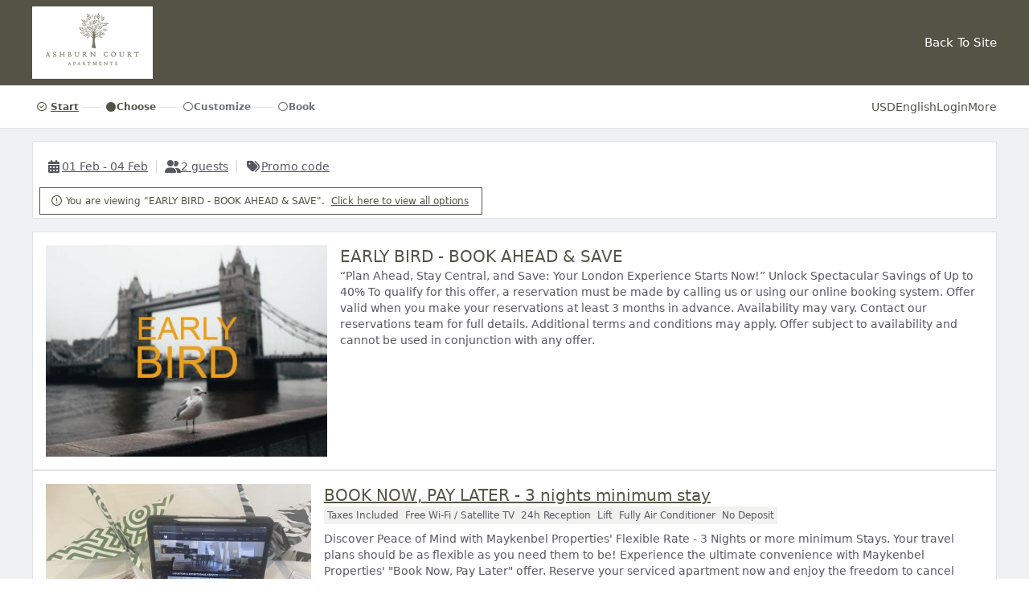

--- FILE ---
content_type: text/html; charset=UTF-8
request_url: https://secure.ashburncourt.co.uk/convert/site/Ashburn%20Court%20Apartments/en/results/rategroup/158329674794825/book-ahead-save.html
body_size: 131065
content:
<!DOCTYPE html>
<html lang="en_GB">
<head>
  
  
<script id="gtm_datalayer" type="text/javascript">
  dataLayer = [{"avvioApp":"convert","avvioPage":"results","reportURL":"convert5\/results","domainName":".avvio.com","SearchLOS":3,"Availability":true,"ArriveDepartDayOfWeek":"Sun - Wed","arrivalDateSearch":"2026-02-01","arrivalMonthSearch":"February","arrivalDaySearch":"Sun","departureDateSearch":"2026-02-04","departureMonthSearch":"February","departureDaySearch":"Wed","numAdultsSearch":2,"numChildrenSearch":0,"currencySelected":"USD","currency":"GBP","language":"en","availableRates":"BARONE,PROMOW20,PROMO20,BARW","availableRooms":"STUDIO,STDSUP,1BEDDLX,2BED,2BEDDLX,3BEDDLX,3BEDPENT","lowestAvailableRate":156.28,"lowestAvailableRateDisplayPrice":"209.4","lowestAvailableRateCode":"BARONE","lowestAvailableRoomCode":"STUDIO","cookiePath":"\/convert\/site\/Ashburn%20Court%20Apartments\/","virtualURL":"AshburnCourtApartments\/convert5\/results","hotelName":"Ashburn Court Apartments","siteID":"15982"}]
</script>

<!-- Google Tag Manager -->
<noscript><iframe src="//www.googletagmanager.com/ns.html?id=GTM-MMXLXVG&avvioApp=convert&avvioPage=results&reportURL=convert5%2Fresults&domainName=.avvio.com&SearchLOS=3&Availability=1&ArriveDepartDayOfWeek=Sun+-+Wed&arrivalDateSearch=2026-02-01&arrivalMonthSearch=February&arrivalDaySearch=Sun&departureDateSearch=2026-02-04&departureMonthSearch=February&departureDaySearch=Wed&numAdultsSearch=2&numChildrenSearch=0&currencySelected=USD&currency=GBP&language=en&availableRates=BARONE%2CPROMOW20%2CPROMO20%2CBARW&availableRooms=STUDIO%2CSTDSUP%2C1BEDDLX%2C2BED%2C2BEDDLX%2C3BEDDLX%2C3BEDPENT&lowestAvailableRate=156.28&lowestAvailableRateDisplayPrice=209.4&lowestAvailableRateCode=BARONE&lowestAvailableRoomCode=STUDIO&cookiePath=%2Fconvert%2Fsite%2FAshburn%2520Court%2520Apartments%2F&virtualURL=AshburnCourtApartments%2Fconvert5%2Fresults&hotelName=Ashburn+Court+Apartments&siteID=15982"
height="0" width="0" style="display:none;visibility:hidden"></iframe></noscript>
<script id="gtm_script">(function(w,d,s,l,i){w[l]=w[l]||[];w[l].push({'gtm.start':
new Date().getTime(),event:'gtm.js'});var f=d.getElementsByTagName(s)[0],
j=d.createElement(s),dl=l!='dataLayer'?'&l='+l:'';j.async=true;j.src=
'//www.googletagmanager.com/gtm.js?id='+i+dl;f.parentNode.insertBefore(j,f);
})(window,document,'script','dataLayer','GTM-MMXLXVG');</script>
<!-- End Google Tag Manager -->
<meta name="viewport" content="width=device-width, height=device-height, initial-scale=1.0, maximum-scale=2.0, minimum-scale=1.0, user-scalable=yes" />
<meta http-equiv="X-UA-Compatible" content="IE=edge"/>
<meta name="description" content="Ashburn Court Apartments Online Reservations" />
<meta name="robots" content="noindex,nofollow">
  <title>Room Reservations - Ashburn Court Apartments</title>
  <style type="text/css">			:root, :host {
				--branding-default: #545446;
				--branding-hovered: #46463A;
				--branding-pressed: #39392F;
				--branding-base:    #54544614;

				--brand-color:     var(--branding-default);
				--brand-color-rgb: 84, 84, 70;
				--brand-hovered:   var(--branding-hovered);
				--brand-pressed:   var(--branding-pressed);
				--brand-bg50:      rgba(var(--brand-color-rgb), 50%);
				--brand-bg60:      rgba(var(--brand-color-rgb), 60%);
				--brand-bg70:      rgba(var(--brand-color-rgb), 70%);
			}:root, :host {
	--font-stack-sans-serif: "Poppins", "Trebuchet MS", trebuchet, system-ui, sans-serif;
	--border-radius-1x: 8px;
}

</style><link rel="stylesheet" href="https://d3wdkamcnp9ty.cloudfront.net/StaticContent/mainbe/css/compassbase.css?cb=291e8fb6ce5374ad68f6d5af374da36c"><link rel="stylesheet" href="https://d3wdkamcnp9ty.cloudfront.net/StaticContent/mainbe/css/designsystem.css?cb=16b60da445ffea5d7c0809496ce78720"><link rel="stylesheet" href="https://d3wdkamcnp9ty.cloudfront.net/StaticContent/mainbe/css/all.min.css?cb=f7f7b8ca91938359f44e7c488b166a35"><style>.avvio-logged-in-container { visibility:hidden; }</style><link rel="stylesheet" type="text/css" href="https://d3wdkamcnp9ty.cloudfront.net/064/060/000/7744/cust/autostyle.css?cb=3093f968328ffb17c3791914cc7134bd"/>
  <!--JSLINKSTART-->
<script>var staticContentPath='https://ag.avvio.com/convert/';</script>
<meta http-equiv="Content-Type" content="text/html; charset=utf-8" />
<link rel="preconnect" href="https://ai.avvio.com"><script src="https://cdnjs.cloudflare.com/ajax/libs/jquery/3.7.1/jquery.min.js"></script><script>var locTerm_showall='show all';var locTerm_remove='remove';</script><script src="https://ag.avvio.com/convert/templates/ConsumerSide/StaticContent/mainbe/scripts/components.js?cb=e9622da891ddc8092a4551ba280e38b0"></script><script>
var AvvioCC={};
AvvioCC.allowPeek = false;
AvvioCC.primaryCRMImageURL = 'https://secure.ashburncourt.co.uk/crm/rpc/Ashburn%20Court%20Apartments/image?el=NFf0efM2IJbMrG22M4J6IHkIqgkYA4YEDJDe0Iqs1fg&b=857364';
AvvioCC.alloraImageURL = '';
AvvioCC.fragments = [];

AvvioCC.userDeployRequiredCookies = function() {
	if(AvvioCC.silentMode)
		document.getElementById('ACC_change_preference_link').style.display='none';
	

	if ( typeof csAvvioDeployRequiredCookies === 'function' )
		csAvvioDeployRequiredCookies();
}

AvvioCC.userDeployFunctionalCookies = function() {
	this.appendHTMLToBodySmart("<img class=\"sr-only\" aria-hidden=\"true\" width=\"1\" height=\"1\" src=\"//secure.ashburncourt.co.uk/ai/rpc/Ashburn%20Court%20Apartments/image.php?ipc=US&bep=DcXTcNHJSG3vW5zORRFmHWgE1W688s3_HW5MOoqgBbSZGLa7uVWbEzuYdm633c3Pg75oA0-WPpyWmICfp-OhbdtDaFjNg6LnXDEec8WH2xOjmvctPnCwIEaWgBSu1dIo&args=obvwDOx1yRTpjEKBT4sHz_SQiHGwI6GgBQvHZ5xzKLs21KyDipv-XiwUrubdRd34Ll4wy-6gZ3hn6bduLYXSzv87VcJKW7BWxJiJv0Thk54&cb=82813823\"/>");
var triptease_2BODY="PCEtLSBub3Qgb24gdGhpcyBwYWdlIHR5cGUgLS0+";
this.appendB64HTMLToBodySmart( triptease_2BODY );

	$('body').addClass('ACCfunctionalConsent');
	$(document).trigger('avvioFunctionalConsent');

	if ( typeof csAvvioDeployFunctionalCookies === 'function' )
		csAvvioDeployFunctionalCookies();
}

AvvioCC.userDeployStatisticalCookies = function() {
	

	if ( typeof csAvvioDeployStatisticalCookies === 'function' )
		csAvvioDeployStatisticalCookies();
}

AvvioCC.userDeployMarketingCookies = function() {
	

	if ( typeof csAvvioDeployMarketingCookies === 'function' )
		csAvvioDeployMarketingCookies();
}
</script>
<script async src="//secure.ashburncourt.co.uk/crm/rpc/Ashburn%20Court%20Apartments/ACC_js.php?lang=en"></script>
<script type="text/javascript" src="https://d3wdkamcnp9ty.cloudfront.net/StaticContent/common.js?cb=bf2386492f00b64f7a0c178d1264ad9a"></script>
<script type="text/javascript" src="https://d3wdkamcnp9ty.cloudfront.net/StaticContent/mainbe/scripts/jquery.avvio-calendar.js?cb=383a04e32c29ea4726b46c0721d512ab"></script><script>
function crmCookieCleansing()
{
	var decodedCookie = decodeURIComponent(document.cookie);
	var ca = decodedCookie.split(';');
	var nofCRMCookies=0;
	for(var i=0; i<ca.length; i++)
	{
		var c = ca[i];
		while (c.charAt(0) == ' ')
		{
			c = c.substring(1);
		}
		if (c.indexOf("crm=") == 0)
		{
//console.log("found #"+nofCRMCookies+" "+c);
			nofCRMCookies++;
		}
	}

	if ( nofCRMCookies > 1 )
	{
		console.log("crm:cookie de-duplication");
		var cookieString = 'crm=;expires=Thu, 01 Jan 1970 00:00:01 GMT;domain=secure.ashburncourt.co.uk;path=/;SameSite=None;Secure';
		document.cookie = cookieString;
		console.log("crm:cookie="+cookieString );
	}
}

crmCookieCleansing();

</script>			<meta name="viewport" content="width=device-width, initial-scale=1.0">

			<style>
				.second-level-mda__col-info
				{
					max-width: 400px;
				}

				.second-level-mda__col-image
				{
					width: 115px;
					min-width: 115px;
					max-width: 115px;
				}

				.second-level-mda__col-image .avvio-image
				{
					height: 85px;
				}

				.second-level-mda
				{
					border-collapse: collapse;
				}

				.second-level-mda__col-price
				{

					text-align: center;
					border: 1px solid var(--border-default);
				}

				.second-level-mda__stay
				{
					background-color: lightgrey;
				}

				.second-level-mda__checkin
				{
					background-color: black;
					color: white;
				}



			</style>
			<script>
				var isBot = true;
				// Initialize an agent at application startup, once per page/app.
				const botdPromise = import('https://ag.avvio.com/convert/templates/ConsumerSide/StaticContent/mainbe/scripts/botd.js').then((Botd) => Botd.load())
				// Get detection results when you need them.
				botdPromise
					.then((botd) => botd.detect())
					.then((result) => {
						if(result.bot == false)
							isBot = false;
						})
					.catch((error) => console.error(error))
			</script>
			<script>
				"use strict";

				(function () {
					let firstLoad = true;
					window.addEventListener('popstate', function (event) {
						// This event is fired on load on most browsers.
						//
						// This makes it a bit awkward to handle the use case were
						// the user has pressed back enough times to go back to the
						// top state.
						//
						// We can use the firstLoad variable to ignore the popstate
						// fired on load.
						console.log(firstLoad, event.state);
						if(firstLoad)
						{
							console.log('first load');
							event.preventDefault();
							firstLoad = false;
							return false;
						}

						if( ! event.state)
							console.log('top state');
						else
							console.log('deep state');

						loadState('results');
						updateResults(true);
					});
				})();

				$(document).on('formActionStart', function (event, action) {
					$('#loader').css("display", "block");
				});

				$(document).on('formActionEnd', function (event, action) {
					setTimeout(() => {
						$('#loader').css("display", "none");
					}, 200);
				});

				$(document).on('keydown', '.multi-room-modal__option', function (event) {
					if(event.target !== event.currentTarget)
						return;

					let prevent = false;
					switch(event.code)
					{
						case 'Space':
							$(event.currentTarget).trigger('click');
							prevent = true;
							break;
					}

					if(prevent)
						event.preventDefault();
				});

				$(document).on('codeSuccess', '#promoCodeModal', function (event, response) {
					if(response.events && response.events.length > 0)
					{
						$('#checkin').val('');
						$('#nights').val('');
						$('#partya').val('0');
						$("#viewtype").val('');
						$("#rategroups").val('');
						$("#roomgroups").val('');
						$('#rateIDs').val(response.events.join(','));
						$("#roomIDs").val('');
						$("#roomcode").val('');
					}
					$("#resultOrder").val(''); // Always clear the order.
					// updateResults always happens after this.
				});

				$(document).on('click', '.mda-table__mda-nav-prev', function (event) {
					scrollMDA(event.currentTarget, { desktop: -6, mobile: -4 });
				});

				$(document).on('click', '.mda-table__mda-nav-next', function (event) {
					scrollMDA(event.currentTarget, { desktop: 6, mobile: 4 });
				});

				async function scrollMDA(navButton, offset)
				{
					console.assert(typeof offset === "object");
					console.assert(typeof offset["desktop"] !== "undefined");
					console.assert(typeof offset["mobile"]  !== "undefined");

					let primaryCard  = $(navButton).parents(".card-grid");
					let secondaryRow = $(navButton).parents(".mda-table__data-row")
					let isMobileNav  = $(navButton).hasClass("mobileMDANav");
					let isRateRoom   = typeof primaryCard.data('rate-id') !== "undefined";

					let newStart = new Date($("#start").val());

					if(isMobileNav)
						newStart.setUTCDate(newStart.getUTCDate() + offset["mobile"]);
					else
						newStart.setUTCDate(newStart.getUTCDate() + offset["desktop"]);

					let newStartStr = newStart.getUTCFullYear() + "-"
						+ (newStart.getUTCMonth()  + 1).toString().padStart(2, "0") + "-"
						+ newStart.getUTCDate().toString().padStart(2, "0");

					$('#start').val(newStartStr);
					$('.mda-table').addClass("mda-table--blur-content");
					await updateResults();

					let cardFilter;
					if(isRateRoom)
						cardFilter = "[data-rate-id='" + primaryCard.data('rate-id') + "']";
					else
						cardFilter = "[data-room-id='" + primaryCard.data('room-id') + "']";

					if( ! isMobileNav)
					{
						let target = $(".card-grid").filter(cardFilter);
						scrollToElement(target);
					}
					else
					{
						let rowFilter;
						if(isRateRoom)
						{
							rowFilter  = "[data-rate-id='" + secondaryRow.data('rate-id') + "']";
							rowFilter += "[data-room-id='" + secondaryRow.data('room-id') + "']";
						}
						else
						{
							rowFilter  = "[data-room-id='" + secondaryRow.data('room-id') + "']";
							rowFilter += "[data-rate-id='" + secondaryRow.data('rate-id') + "']";
						}

						let target = $(".mda-table__data-row.item").filter(rowFilter);
						if(target.length === 0)
							target = $(".card-grid").filter(cardFilter);

						target[0].scrollIntoView({ /* behavior: "smooth", */ block: "center" });
					}
				}

				function scrollToElement(element)
				{
					let documentTop = document.body.getBoundingClientRect().top;
					let elementTop;
					if(element.length > 0)
						elementTop = element[0].getBoundingClientRect().top;
					else
						elementTop = documentTop;

					let panelStyle  = getComputedStyle($(".page-control-panel")[0]);
					let offset = parseInt(panelStyle.height) + parseInt(panelStyle.marginBottom) + 16;

					console.log(documentTop);
					console.log(elementTop);
					console.log(offset);

					window.scrollTo({
//						behavior: "smooth", // instant feels better than smooth in this one
						top: elementTop - documentTop - offset,
					})
				}

				$(document).on("click", ".mda-table__longer-los", async function (evt) {
					let modal    = $("#calendar2Modal");
					let calendar = modal.find(".avvioCalendarFragment");
					let prefix   = calendar.attr("id").split("-").pop();

					let checkinDateStr = null
					if(mdaSelection)
						checkinDateStr = mdaSelection.checkinStr;

					let returnValue = await modal[0].show({
						checkin: checkinDateStr,
						rateIDs: [ $(evt.currentTarget).attr('data-rate-id') ],
						roomIDs: [ $(evt.currentTarget).attr('data-room-id') ],
						forceReload: true,
					});

					if(modal.length === 0 || ! returnValue)
						return;

					$("#resultViewType").val(returnValue.flexible ? 'mda' : 'sda');
					$("#checkin").val(returnValue.checkin);
					$("#nights").val(returnValue.nights);

					$("#start").val("");       // Forces MDA to recenter
					$("#resultOrder").val(""); // Resets the result order

					await updateResults();

					mdaSelection = null;
					$(".mda-table tr").removeClass('picking');
				});

				async function updateResults(skipPushState)
				{
					let results;
					try
					{
						results = await Avvio.asyncFormAction('results', 'updateResults');
					}
					catch(e)
					{
						if(e instanceof Avvio_OutOfOrderResponseError)
							return;
						throw e;
					}

					if(typeof skipPushState === 'undefined' || skipPushState === false)
						saveState('results')

					if(typeof results._dataLayer !== 'undefined')
						updateDataLayer(results._dataLayer);

					localStorage.setItem('lastURL', window.location.href);
					console.log('saving new lastURL from updateResults');
				}

				function updateDataLayer(encDataLayer)
				{
					if( ! window.dataLayer)
						return;

					var dataLayer = JSON.parse(Avvio.base64Decode(encDataLayer));
					window.dataLayer.push(dataLayer);
				}

				function saveState(formID)
				{
					let url = new URL(window.location);

					let i = 0;
					let stateVars = $('#'+formID+' input[type="hidden"][data-state]');
					for(let stateVar of stateVars)
					{
						let name     = stateVar.getAttribute('name');
						let newValue = stateVar.getAttribute('value');
						let defValue = stateVar.getAttribute('data-default');
						let oldValue = url.searchParams.get(name);

						if(newValue !== oldValue)
							url.searchParams.set(name, newValue);

						if(newValue === defValue)
							url.searchParams.delete(name);
						url.hash = '';
					}
					window.history.pushState({ name: "Saved State" }, 'Saved State', url);
				}

				function loadState(formID)
				{
					let url = new URL(window.location);

					let i = 0;
					let stateVars = $('#'+formID+' input[type="hidden"][data-state]');
					for(let stateVar of stateVars)
					{
						let name     = stateVar.getAttribute('name');
						let newValue = url.searchParams.get(name);
						$(stateVar).val(newValue);
					}
				}

				// MG closed groups
				async function closedSignup()
				{
					// Needs to be cleared to force screen readers to read it.
					$('#cugStatus').text('');

					let result = await Avvio.asyncFormAction('results', 'closedSignup');
					if(result.status === 'success')
					{
						await Avvio.asyncFormAction('results', 'postClosedSignup');
						$('#promoCodeButton').addClass('applied');

						$('#cugStatus').text($('#cugSuccessMsg').text());
					}
					else if(result.status === 'ok-code-required')
					{
						$('#cugStatus').text($('#cugSuccessMsg').text());
						$('#signupcode').trigger('focus');
					}
					else
					{
						$('#cugStatus').text($('#cugErrorMsg').text());

						if(result._formerrors.includes('useremail'))
						{
							$('#useremail').trigger('focus');
							return;
						}

						if(result._formerrors.includes('privacypolicy'))
						{
							$('#privacypolicy input').trigger('focus');
							return;
						}

						if(result._formerrors.includes('newsletterOptIn'))
						{
							$('#newsletterOptIn input').trigger('focus');
							return;
						}
					}
				}

				async function closedSignupCode()
				{
					$('#cugStatus').text('');

					// user enters the 4-digit code
					let result = await Avvio.asyncFormAction('results', 'closedSignupCode');
					if(result.status === 'success')
					{
						await Avvio.asyncFormAction('results', 'postClosedSignup');
						$('#promoCodeButton').addClass('applied');

						$('#cugStatus').text($('#cugSuccessMsg').text());
					}
					else
					{
						let invalidCodeHtml = $('#cugErrorMsgTemplate').html();
						invalidCodeHtml = invalidCodeHtml.replace('@ERROR_MSG@', 'Invalid code');
						$('#cugFeedbackMsg').html(invalidCodeHtml);

						$('#cugStatus').text($('#cugErrorMsg').text());
					}
				}

				function hideClosedRatesSection()
				{
					$('#hideClosedRates').val(1);
					setCompassCookie('cugc', Math.floor(Date.now()/1000), 'set');
					setCompassCookie('cugcc', 1, 'inc');
					$('#section_closedsignup').fadeOut(100);
				}

				function avvioCRMLoginCallback(obj)
				{
					updateResults()
				}

				function avvioCRMLogoutCallback(obj)
				{
					updateResults()
				}

				async function changeStay(targetClass, newCheckin, newLOS)
				{
					$('#checkin').val(newCheckin);
					$('#nights').val(newLOS);
					await updateResults();
					let targetedElems = $(targetClass).find('.card-grid__title');
					let isPrimary     = $(targetClass).is('.card-grid--primary');
					if(targetedElems.length > 0)
					{
						if(isPrimary)
						{
							let root      = getComputedStyle(document.documentElement);
							let spacing2x = parseInt(root.getPropertyValue('--spacing-2x'));

							let offset = $('.page-control-panel').height() + 2 * spacing2x;
							targetedElems[0].scrollIntoView({block: 'start'});
							window.scrollBy(0, -offset)
						}
						else
							targetedElems[0].scrollIntoView({block: 'center'});
					}
				}

				function updateMultiRoomPrice(modal)
				{
					let totalPrice   = 0;
					let totalStriked = 0;

					let selectedRooms = $(modal).find('input:checked');
					for (let i = 0; i < selectedRooms.length; i++)
					{
						let room  = $(selectedRooms[i]);
						let price   = Number(room.data('price'));
						let striked = Number(room.data('striked'));

						totalPrice   += price;
						totalStriked += (striked > price) ? striked : price;
					}

					let currency = $(modal).find(".display-currency");
					let currencySymbol = $(currency[0]).text();

					let fmt = new Intl.NumberFormat("en-IE", {
						minimumFractionDigits: 2,
						maximumFractionDigits: 2
					});

					let strikedHTML = ""
						+ "<div class='card-information__strike heading paragraph strong strike'>"
						+   "<span class='currency-symbol multi-room-total-currency'>"
						+     currencySymbol
						+   "</span>"
						+   "<span class='price multi-room-total-price'>"
						+     fmt.format(totalStriked)
						+   "</span>"
						+ "</div>";

					let priceHTML = ""
						+ "<div class='multi-room-modal__footer-price heading heading-4'>"
						+   "<span class='currency-symbol multi-room-total-currency'>"
						+     currencySymbol
						+   "</span>"
						+   "<span class='price multi-room-total-price'>"
						+     fmt.format(totalPrice)
						+   "</span>"
						+ "</div>";

					let strikedElem = $(strikedHTML);
					let priceElem   = $(priceHTML);

					let totalElem = $(modal).find(".multi-room-modal__footer-total");
					totalElem.empty();
					if(totalStriked > totalPrice)
						totalElem.append(strikedElem);
					totalElem.append(priceElem);
				}

				function resetFiltering()
				{
					$("#viewtype").val('');
					$("#rategroups").val('');
					$("#roomgroups").val('');
					$("#rateIDs").val('');
					$("#roomIDs").val('');
					$("#roomcode").val('');
					updateResults();
				}

				let displayedDiscountBox = null;
				function toggleDiscountBox(rateID, roomID)
				{
					if(displayedDiscountBox)
					{
						let prevRateID = displayedDiscountBox[0];
						let prevRoomID = displayedDiscountBox[1];
						displayedDiscountBox = null;
						hideDiscountBox(prevRateID, prevRoomID);

						// Do not open if we're clicking the same one
						if(prevRateID === rateID && prevRoomID === roomID)
							return;
					}

					showDiscountBox(rateID, roomID);
					displayedDiscountBox = [ rateID, roomID ];
				}

				function showDiscountBox(rateID, roomID)
				{
					if(displayedDiscountBox)
						return;

					let discountButton = $(event.currentTarget);
					let discountBox = $('.discount-box[data-rate-id='+rateID+'][data-room-id='+roomID+']');
					discountBox.show()

					let offset = 0;
					offset  = discountButton[0].offsetParent.clientWidth;
					offset -= discountButton[0].offsetLeft + discountButton[0].clientWidth;
					discountBox.css('right', offset);
				}

				function hideDiscountBox(rateID, roomID)
				{
					if(displayedDiscountBox)
						return;

					let discountBox = $('.discount-box[data-rate-id='+rateID+'][data-room-id='+roomID+']');
					discountBox.hide()
				}

				function showOccInfoBox(rateID, roomID)
				{
					let infoBox = $('.card-information__price-occ-info[data-rate-id='+rateID+'][data-room-id='+roomID+']');
					infoBox.show()
				}

				function hideOccInfoBox(rateID, roomID)
				{
					let infoBox = $('.card-information__price-occ-info[data-rate-id='+rateID+'][data-room-id='+roomID+']');
					infoBox.hide()
				}

				function multiRoomRedirectToGuests(modal)
				{
					let url = "https://secure.ashburncourt.co.uk/convert/site/Ashburn%20Court%20Apartments/en/guests.html?";

					let rateID    = '';
					let roomIDs   = '';
					let separator = '';

					let selectedRooms = $(modal).find('input:checked');
					for (let i = 0; i < selectedRooms.length; i++)
					{
						let input = $(selectedRooms[i]);

						let name  = input.attr('name');
						let value = input.attr('value');

						roomIDs  += separator + value.toString()
						separator = ',';

						let nameIdx = name.matchAll(/\[(\d+)\]/g);
						nameIdx.next(); // Drop first;

						rateID = nameIdx.next().value[1];
					}

					url += "checkin=" + $('#checkin').val();
					url += "&nights=" + $('#nights').val();
					url += "&party="  + $('#partyc').val();
					url += "&currency=" + $('#currency').val();
					url += "&rateID="   + rateID;
					url += "&roomIDs="  + roomIDs;
					url += "&availability=" + $('#availability').val();

					window.location = url;
				}

				function memberSignup()
				{
					var cugCount = $('.member-rate-signup:visible').length;
					if(cugCount > 0) {
						$('#useremail').focus();
						$('html, body').animate({ scrollTop: $('#useremail').offset().top - 100 }, 500);
					}
					else {
						$("#login_container_not_logged_in button").trigger("click");
					}
				}

				let findCell = function (rateID, roomID, dateStr)
				{
					let selector = ".mda-table__col-price";
					selector += "[data-rate-id=" + rateID + "]";
					selector += "[data-room-id=" + roomID + "]";
					selector += "[data-date='" + dateStr + "']";

					return $(selector);
				}

				let addToDate = function (date, y, m, d)
				{
					return new Date(Date.UTC(
						date.getUTCFullYear() + y,
						date.getUTCMonth() + m,
						date.getUTCDate() + d
					));
				};

				let dateToString = function (date)
				{
					return date.getUTCFullYear() + "-"
						+ (date.getUTCMonth() + 1).toString().padStart(2, "0") + "-"
						+ date.getUTCDate().toString().padStart(2, "0");
				}

				let pickCheckin = async function (event)
				{
					let currTarget = $(event.currentTarget);
					let parentRow  = currTarget.parents('tr');
					let nights = parseInt($('#nights').val());
					let rateID = currTarget.attr('data-rate-id');
					let roomID = currTarget.attr('data-room-id');
					let rowID  = rateID + "," + roomID;

					let checkinDate = new Date(currTarget.data("date"));

					let distance   = 1000;
					let closestLOS = null;

					$('.mda-table tr').removeClass('picking');
					parentRow.find(".mda-table__los-available").removeClass(".mda-table__los-available");

					let losp = new Avvio.BigInt(currTarget.attr('data-losp').toString());

					let available = false;
					for(let bit of losp.getActiveBits())
					{
						available = true;
						break;
					}

					if(currTarget.hasClass("mda-table__no-depart"))
						parentRow.addClass('picking');

					if( ! available)
						return;

					parentRow.addClass('picking');

					/* TS Experiment. To review. Moving MDA strip when checkin last 3 days

					 */
					let mdaBoxes = parentRow.find(".mda-table__col-price");
					let index = mdaBoxes.index(currTarget);

					if(index > 3)
					{
						let newStart = new Date($("#start").val());
						newStart.setUTCDate(newStart.getUTCDate() + (index - 1));

						let newStartStr = newStart.getUTCFullYear() + "-"
							+ (newStart.getUTCMonth()  + 1).toString().padStart(2, "0") + "-"
							+ newStart.getUTCDate().toString().padStart(2, "0");

						$('#start').val(newStartStr);
						$('.mda-table').addClass("mda-table--blur-content");
						await updateResults();

						let checkinTD = 'td[data-date="' + currTarget.attr('data-date') + '"][data-rate-id="' + currTarget.attr('data-rate-id') + '"][data-room-id="' + currTarget.attr('data-room-id') + '"]';
						parentRow = $(checkinTD).parents('tr');
						parentRow.addClass('picking');
						$('.mda-table__checkin-date').removeClass('mda-table__checkin-date');
						$(checkinTD).addClass('mda-table__checkin-date');
						$(checkinTD).find(".status").text("Arrival");
						$(checkinTD).removeClass('mda-table__checkout-date');
					}
					/* TS Experiment END. To review */

					let activeCount = 0;
					let smallestLOS = 1000;

					parentRow.find(".mda-table__col-price .mda-table__col-price-status .picking").text("no depart");
					parentRow.find(".mda-table__col-price").addClass("mda-table__no-depart");

					for(let bit of losp.getActiveBits())
					{
						let los = bit + 1;
						let dst = Math.abs(nights - los);

						if(dst < distance || (dst == distance && los > closestLOS))
						{
							distance   = dst;
							closestLOS = los;
						}

						let losDate  = dateToString(addToDate(checkinDate, 0, 0, los));
						let losAvail = parentRow.find("[data-date='" + losDate + "']");
						losAvail.addClass("mda-table__los-available");
						losAvail.find(".mda-table__col-price-status .picking").text("");
						losAvail.removeClass("mda-table__no-depart");

						if(losAvail.find('.display-price').length === 0)
						{
							losAvail.find(".mda-table__col-price-status .picking").text("check-out ok");
							losAvail.removeAttr("aria-disabled");
							losAvail.removeAttr("aria-label");
						}

						if(los < smallestLOS)
							smallestLOS = los;
						activeCount++;
					}

					$('#selectedRateIDRoomID').val(rowID);
					$('#nights').val(closestLOS);

					let checkinStr = currTarget.attr('data-date');
					$('#checkin').val(checkinStr);

					currTarget.find(".status").text("Arrival");

					let thState = currTarget.parents('.mda-table').find("tr:first-child th[data-date='" + checkinStr + "'] .state");
					thState.addClass("active");
					thState.text("Arrival");

					if(activeCount === 1 || smallestLOS > 7)
					{
						mdaSelection = null;
						await updateResults();
						return;
					}

					$('.mda-table__longer-los').hide();
					parentRow.find('.mda-table__longer-los').show();

					$(".mda-table__total-price .mda-table__total-cta").hide();
					$(".picking .mda-table__select-checkout").show()

					mdaSelection = new MDASelection(checkinStr, losp, rateID, roomID);
					currTarget.trigger("mouseover");
					parentRow.find('.mda-table__sr-status').text("Select a check-out");

				};

				let pickCheckout = async function (event)
				{
					let currTarget  = $(event.currentTarget);
					let checkinStr  = mdaSelection.checkinStr;
					let checkoutStr = currTarget.attr('data-date');
					let rateID      = mdaSelection.rateID;
					let roomID      = mdaSelection.roomID;

					let startDateStr = $("#start").val();

					let losp   = mdaSelection.losPattern;
					let nights = Math.floor(new Date(checkoutStr) - new Date(checkinStr)) / 86400000;
					$("#nights").val(nights);

					if( ! losp.isActiveAt(nights - 1))
						return;

					if(nights > 6 || checkinStr < startDateStr)
						$("#start").val("");

					mdaSelection = null;
					await updateResults();

					// After reload, we need to pick the element again
					let refreshedTarget = $(".mda-table__col-price")
						.filter("[data-date='" + checkinStr + "']")
						.filter("[data-rate-id=" + rateID + "]")
						.filter("[data-room-id=" + roomID + "]");
					let parentRow = refreshedTarget.parents('tr');
					parentRow.removeClass('picking');

					$(".mda-table__total-price").show();
					$(".mda-table__select-checkout").hide()

					parentRow[0].scrollIntoView({behavior: "smooth", block: 'center'});
					parentRow.find(".card-information__price-side").focus();
				};

				let MDASelection = class
				{
					constructor(checkinStr, losPattern, rateID, roomID)
					{
						this.checkinStr = checkinStr;
						this.losPattern = losPattern;
						this.rateID     = rateID;
						this.roomID     = roomID;
					}
				};

				let mdaSelection = null;

				$(document).on("click", ".mda-table__col-price", function (event)
				{
					// If there's nothing selected, it's a checkin
					if( ! mdaSelection)
					{
						pickCheckin(event);
						return;
					}

					let currTarget  = $(event.currentTarget);
					let checkinStr  = mdaSelection.checkinStr;
					let checkoutStr = currTarget.attr('data-date');

					// If it's a date before the selected checkin, it's a checkin
					if(checkoutStr < checkinStr)
					{
						pickCheckin(event);
						return;
					}

					let rowID        = currTarget.attr('data-rate-id') + "," + currTarget.attr('data-room-id');
					let checkinRowID = $("#selectedRateIDRoomID").val();

					// If it's not in the same row as the selection, it's also a checkin
					if(rowID != checkinRowID)
					{
						pickCheckin(event);
						return;
					}

					// Otherwise, it's checkout
					pickCheckout(event);
				});

				$(document).on("keydown", ".mda-table__col-price", function (event)
				{
					if (event.key === 'Enter') {
						$(this).click();
						event.preventDefault();
					}
					else if (event.key === 'ArrowUp') {
						event.preventDefault();
						let parentRow = $(this).parents('tr');
						parentRow.find('.mda-table__col-price').attr('tabindex', '-1');
						let next = $(this).next('.mda-table__col-price');
						if(next.length !== 0)
							next.attr('tabindex', '0').focus();
						else
							$(this).attr('tabindex', '0');
					}
					else if (event.key === 'ArrowDown') {
						event.preventDefault();
						let parentRow = $(this).parents('tr');
						parentRow.find('.mda-table__col-price').attr('tabindex', '-1');
						let prev = $(this).prev('.mda-table__col-price');
						if(prev.length !== 0)
							prev.attr('tabindex', '0').focus();
						else
							$(this).attr('tabindex', '0');
					}

				});

				let hoverMinLOS = function (hoverTarget, minLOS)
				{
					$('.mda-table__hovered').removeClass('mda-table__hovered');

					let startAt = 1;//minLOS > 1 ? 0 : 1;
					let current = $(hoverTarget);

					for(let i = startAt; i <= minLOS; i++)
					{
						if( ! current || current.is("td.mda-table__total-price"))
							break;

						current.addClass("mda-table__hovered");
						current = current.find("+ td");
					}
				}

				let mdaHoverMode = function (event)
				{
					let currTarget  = $(event.currentTarget);
					let currPattern = new Avvio.BigInt(currTarget.data('losp').toString());

					let minLOS = 1;
					for(let bit of currPattern.getActiveBits())
					{
						minLOS = bit + 1;
						break;
					}

					if(minLOS > 7)
						minLOS = 7;

					hoverMinLOS(currTarget, minLOS);
				};

				let mdaSelectMode = function (event)
				{
					console.log("Select Mode");
				};

				$(document).on("mouseover", ".mda-table__col-price", function (event)
				{
					if( ! mdaSelection)
						return mdaHoverMode(event);

					let currTarget = $(event.currentTarget);

					let rowID        = currTarget.attr('data-rate-id') + "," + currTarget.attr('data-room-id');
					let checkinRowID = $("#selectedRateIDRoomID").val();

					if(rowID != checkinRowID)
						return mdaHoverMode(event);

					let checkinStr   = mdaSelection.checkinStr;
					let availableLOS = mdaSelection.losPattern;

					let rateID = currTarget.attr('data-rate-id');
					let roomID = currTarget.attr('data-room-id');
					let hoveredDate = currTarget.attr('data-date');

					$('.mda-table__checkin-date').removeClass('mda-table__checkin-date');
					$('.mda-table__stay-date').removeClass('mda-table__stay-date');
					$('.mda-table__checkout-date').removeClass('mda-table__checkout-date');
					$('.mda-table__hovered').removeClass('mda-table__hovered');

					$('.mda-table tr:first-child th .state').removeClass('active');

					let nights = (new Date(hoveredDate) - new Date(checkinStr)) / (24 * 3600000);

					let checkinCell = findCell(rateID, roomID, checkinStr);
   					checkinCell.addClass('mda-table__checkin-date');

					if(nights === 0 || ! availableLOS.isActiveAt(nights - 1))
						return;

					let minLOS = 550;
					let maxLOS = 0;
					for(let i of availableLOS.getActiveBits())
					{
						let los = i + 1;
						if(los < minLOS)
							minLOS = los;
						if(los > maxLOS)
							maxLOS = los;
					}

					let currDate = new Date(checkinStr);
					currDate.setUTCHours(0, 0, 0, 0);
					for(let i = 0; i < 550; i++)
					{
						let currDateStr = dateToString(currDate);

						if(currDateStr > checkinStr)
						{
							let hoveredCell = findCell(rateID, roomID, currDateStr);
							hoveredCell.addClass('mda-table__hovered');
							let thState = hoveredCell.parents('.mda-table').find("tr:first-child th[data-date='" + currDateStr + "'] .state");
							thState.addClass("active");
							$("tr:first-child th[data-date='" + checkinStr + "'] .state").addClass("active");
							$('.mda-table').find("tr:first-child th .state").html("&nbsp;");
							$("tr:first-child th[data-date='" + checkinStr + "'] .state").text("Arrival");;

							if(currDateStr === hoveredDate)
							{
								let nights = diffInDays(checkinStr, currDateStr);
								hoveredCell.addClass('mda-table__checkout-date');
								//hoveredCell.find(".status").text("Depart");

								let nightText = "night";
								if(nights > 1)
									nightText = "nights";

								hoveredCell.find(".status").text(nights + " " + nightText);
								thState.text("Depart");
							}

							else if( ! hoveredCell.hasClass('mda-table__no-depart'))
								hoveredCell.addClass('mda-table__stay-date');

						}

						if(i >= minLOS && currDateStr >= hoveredDate)
							break;

						currDate = addToDate(currDate, 0, 0, 1);
					}
				});

				function diffInDays(dateStrA, dateStrB)
				{
					// We may need to do this properly...
					var dateA = parseDate(dateStrA);
					var dateB = parseDate(dateStrB);
					return Math.floor((dateB - dateA) / (1000 * 3600 * 24));
					//mhmhmh daylight savings time fun
				}

				let parseDate = function (dateStr) {
					// MDN says: YYYY-MM-DD = UTC, YYYY-MM-DD 00:00:00 = localtime
					let date = new Date(dateStr);
					date.setUTCHours(0, 0, 0, 0);
					return date;
				};

				$(document).on("change", "#filterModal .checkbox-field input", function (event) {
					let checkbox  = $(event.currentTarget);
					let parentID  = checkbox.data('parent-id');
					let isChecked = checkbox.prop('checked');

					if( ! parentID)
						$("#filterModal [data-parent-id='" + checkbox.val() + "']").prop('checked', isChecked);
					else if( ! isChecked)
						$("#filterModal [value='" + parentID + "']").prop('checked', false);

				});

				$(document).on("click", "#filter-confirm-btn", function () {
					function serialize(name)
					{
						let elems = $("#filterModal [name='" + name + "']:checked");

						let ids = '';
						let sep = '';
						for(let elem of elems)
						{
							ids += sep + $(elem).val();
							sep  = ',';
						}

						return ids;
					}

					let rateGroups = serialize('rateGroupFilter[]');
					let roomGroups = serialize('roomGroupFilter[]');

					$("#rategroups").val(rateGroups);
					$("#roomgroups").val(roomGroups);

					updateResults();
					$("#filterModal").trigger("closeModal");
				});

				$(document).on("click", "#sort-confirm-btn", function () {
					let viewBy      = $("#sortModal [name='view-by']:checked").val();
					let displayMode = $("#sortModal [name='display-mode']:checked").val();
					$("#resultViewType").val(displayMode);
					$("#viewtype").val(viewBy);
					$("#resultOrder").val("");
					updateResults();
					$("#sortModal").trigger("closeModal");
				});

				let MDATableTouchHandler = {
					firstTouchX: null,
					firstTouchY: null,
					leftClick:  'prev',
					rightClick: 'next',
					swipeThreshold: 5
				};

				if(document.documentElement.dir === 'rtl')
				{
					MDATableTouchHandler.leftClick  = 'next';
					MDATableTouchHandler.rightClick = 'prev';
				}

				MDATableTouchHandler.getTouches = function (event) {
					if(event.touches)
						return event.touches; // Browser API

					return event.originalEvent.touches; // jQuery
				}

				$(document).on("touchstart", ".mda-table .mda-table__col-price", function (event) {
					const firstTouch = MDATableTouchHandler.getTouches(event)[0];
					MDATableTouchHandler.firstTouchX = firstTouch.clientX;
					MDATableTouchHandler.firstTouchY = firstTouch.clientY;
				});

				$(document).on('touchmove', '.mda-table .mda-table__col-price', function (event) {
					let xDown = MDATableTouchHandler.firstTouchX;
					let yDown = MDATableTouchHandler.firstTouchY;

					if ( ! xDown || ! yDown ) {
						return;
					}

					let lastTouch = MDATableTouchHandler.getTouches(event)[0];

					let xDiff = xDown - lastTouch.clientX;
					let yDiff = yDown - lastTouch.clientY;

					let parentRow = $(event.target).parents(".item");

					let leftClick  = MDATableTouchHandler.leftClick;
					let rightClick = MDATableTouchHandler.rightClick;

					if(Math.abs(xDiff) > Math.abs(yDiff)) // Horizontal Swipe
					{
						if(Math.abs(xDiff) > MDATableTouchHandler.swipeThreshold)
						{
							// Right Swipe moves the table to the left (prev week) on LTR, and the reverse on RTL
							if(xDiff > 0)
							{
								parentRow.find(".mda-table__col-price").addClass("move-left");
								setTimeout(() => {
									parentRow.find(".mda-table__mda-nav-" + rightClick).click();
									parentRow.find(".mda-table__col-price").removeClass("move-left");
								}, "200");
							}
							// Left Swipe moves the table to the right (next week) on LTR, and the reverse on RTL
							else
							{
								parentRow.find(".mda-table__col-price").addClass("move-right");
								setTimeout(() => {
									parentRow.find(".mda-table__mda-nav-" + leftClick).click();
									parentRow.find(".mda-table__col-price").removeClass("move-right");
								}, "200");
							}
						}
					}

					MDATableTouchHandler.firstTouchX = null;
					MDATableTouchHandler.firstTouchY = null;
				});
						$(document).on('click','.sendBasketTrigger', function(){
			/*captcha code start*/
			var ele = document.getElementById( "humanCaptcha" );
			var atr = ele.getAttribute( "value" );
			document.getElementById("hOV_screenWidth").value = screen.width;
			document.getElementById("hOV_screenHeight").value = screen.height;

			var sum=0;
			for( var i=0; i<atr.length; i++ )
				sum+=atr.charCodeAt(i);

			document.getElementById("hOV_response").value = sum;
			/*captcha code end*/

			if($('#emailBasketAddress').val().length > 0)
				saveBasketJs($('#emailBasketAddress').val());
			else
			{
				$('#section_reportToUserInline').html(`		<div aria-live="assertive" class="basketError banner banner--critical fw_inputerror">
			Invalid email input, please retry
		</div>`);
				$('#section_reportToUserPopup').html(`		<div aria-live="assertive" class="basketError banner banner--critical fw_inputerror">
			Invalid email input, please retry
		</div>`);
				window.returnFocusElement = '';
			}
		});

		function postSubmitCartEmail(obj)
		{
			// KK this is useless I thing, especially on a iframe
			let returnElement = window.returnFocusElement;
			console.log(returnElement);
			if(returnElement)
			{
				let hasErrors = $('.basketError').length > 0;
				$(returnElement).attr('aria-invalid', hasErrors);

				if(hasErrors)
				{
					let text = $('.basketError').text();
					$("#emailBasketAddressStatus").text(text)
					$(returnElement).select();
				}
				else
				{
					let text = $('.basketSuccess').text();
					$("#emailBasketAddressStatus").text(text)
					$(returnElement).focus();
				}
				window.returnFocusElement = '';
			}
		}
		async function saveBasketJs(emailTo)
		{
			
			let response  = await Avvio.asyncFormAction('results', 'saveBasketAsync', emailTo);
			
			if(typeof updateAllSummaryPrices === 'function')
			{
				updateAllSummaryPrices();
				postSubmitCartEmail(null);
			}
		}

				function openBookingCalendar(resetOccupancy)
				{
					if(resetOccupancy)
						$("#partya").val("");
					$("#calendarModal").trigger("openModal");
				}
			</script><!--JSLINKEND-->

  
  <meta name = "robots" content = "noindex,nofollow">
  <meta name = "compass-background-image" content = "">
  <meta http-equiv = "Content-Type" content = "text/html; charset=UTF-8">
  <meta charset = "UTF-8">
  
  <link rel = "stylesheet" href = "https://d3wdkamcnp9ty.cloudfront.net/064/060/000/7744/cust/custom.css">
  <link rel = "shortcut icon" href = "https://d3wdkamcnp9ty.cloudfront.net/064/060/000/7744/cust/imgs/ashburn-court/favicon.jpg">
  <link rel = "preconnect" href = "https://fonts.googleapis.com">
  <link rel = "preconnect" href = "https://fonts.gstatic.com" crossorigin>
  <link rel = "stylesheet" href = "">
  
</head>

<body title = "Ashburn Court Apartments">
  <div class = "sticky">
    
    <div class = "header">
      <div class = "container">
        
        <div class = "invisible-flex-item">
        </div><!-- invisible-flex-item -->
        
        <div class = "logo">
          <a href = "https://ashburncourt.co.uk/">
            <img src = "https://d3wdkamcnp9ty.cloudfront.net/064/060/000/7744/cust/imgs/ashburn-court/ashburn-court-header-logo.gif" alt = "Ashburn Court Apartments logo">
          </a>
        </div><!-- logo -->
        
        <div class = "backtosite">
          <a href = "https://ashburncourt.co.uk/">
            Back to site
          </a>
        </div><!-- backtosite -->
        
      </div><!-- container -->
    </div><!-- header --><div class="main-be-area">
<div class="full-ribbon-one">
	<div class="main-width header-grid">
		<div id="grid-search-area"><!-- begin navigation -->
<div class="navigation" role="navigation"><div class="navigation-box"><ol aria-label="Progress" ><li><a href="https://secure.ashburncourt.co.uk/convert/site/Ashburn%20Court%20Apartments/en/index.php" class="button button--plain button--underlined button--primary button--small" aria-label="Completed step Start"><i class="button__icon far fa-fw fa-circle-check"></i><span class="button__text paragraph">Start</span></a></li><li aria-current="step"><button type="button" class="button button--plain button--primary button--small" style="cursor:initial;"><i class="button__icon fas fa-fw fa-circle"></i><span class="button__text paragraph">Choose</span></button></li><li><button type="button" class="button button--plain button--primary button--small disabled" aria-disabled="true"><i class="button__icon far fa-fw fa-circle"></i><span class="button__text paragraph">Customize</span></button></li><li><button type="button" class="button button--plain button--primary button--small disabled" aria-disabled="true"><i class="button__icon far fa-fw fa-circle"></i><span class="button__text paragraph">Book</span></button></li></ol></div><div class="navigation-box-small"><div id="navigation-box-small-summary"><a href="javascript:toggleNavDetails();">Step 2 of 4. Choose</a></div><div id="navigation-box-small-details"><div><a href="https://secure.ashburncourt.co.uk/convert/site/Ashburn%20Court%20Apartments/en/index.php" class="button button--plain button--underlined button--primary button--small" aria-label="Completed step Start"><i class="button__icon far fa-fw fa-circle-check"></i><span class="button__text paragraph">Start</span></a><div style="height:1px;border-top:1px solid var(--border-default);width:12px;"></div><button type="button" class="button button--plain button--primary button--small" style="cursor:initial;"><i class="button__icon fas fa-fw fa-circle"></i><span class="button__text paragraph">Choose</span></button><div style="height:1px;border-top:1px solid var(--border-default);width:12px;"></div><button type="button" class="button button--plain button--primary button--small disabled" aria-disabled="true"><i class="button__icon far fa-fw fa-circle"></i><span class="button__text paragraph">Customize</span></button><div style="height:1px;border-top:1px solid var(--border-default);width:12px;"></div><button type="button" class="button button--plain button--primary button--small disabled" aria-disabled="true"><i class="button__icon far fa-fw fa-circle"></i><span class="button__text paragraph">Book</span></button><button type="button" class="button-icon button-icon--plain" onclick="javascript:toggleNavDetails();"><i class="button-icon__icon far fa-fw fa-times"></i></button></div></div></div></div><!-- end navigation -->
</div>
		<div id="grid-control-area"><div id="control-area-links"><button type="button" class="button button--plain button--primary" onclick="openCurrencyModal()" id="template_currency_link" aria-atomic="true" aria-relevant="all"><span class="button__text paragraph"><span class="sr-only">Currency:</span><span class="currencyText">USD</span></span></button>		<script id="disposable-script-696cd0e6ba6c37-68611256-58">
		"use strict";

		(function () {
			let decoder = new TextDecoder('UTF-8');

			let byteStr   = atob("[base64]");
			let byteArray = Uint8Array.from(byteStr, function (b) { return b.codePointAt(0); });
			let html      = decoder.decode(byteArray);
			Avvio.ModalManager.register("currencySelectorModal", html);
			$("#disposable-script-696cd0e6ba6c37-68611256-58").remove();
		})();
		</script><button type="button" class="button button--plain button--primary" id="a11y-language" onclick="$(&quot;#languageSelectorModal&quot;).trigger(&quot;openModal&quot;);" aria-atomic="true" aria-relevant="all"><span class="button__text paragraph"><span class="sr-only">Language:</span><span class="languageText">English</span></span></button>		<script id="disposable-script-696cd0e6ba76c8-04015025-61">
		"use strict";

		(function () {
			let decoder = new TextDecoder('UTF-8');

			let byteStr   = atob("[base64]");
			let byteArray = Uint8Array.from(byteStr, function (b) { return b.codePointAt(0); });
			let html      = decoder.decode(byteArray);
			Avvio.ModalManager.register("languageSelectorModal", html);
			$("#disposable-script-696cd0e6ba76c8-04015025-61").remove();
		})();
		</script><div id="login_container_logged_in" style="display:none;"><button type="button" class="button button--plain button--primary" title="User" id="template_user_login" onclick="javascript:newOpenInlineFrame(&apos;TXkgcHJvZmlsZQ&apos;,&apos;aHR0cHM6Ly9zZWN1cmUuYXNoYnVybmNvdXJ0LmNvLnVrL2NybS9zaXRlL0FzaGJ1cm4gQ291cnQgQXBhcnRtZW50cy9lbi9teV9wcm9maWxlLmh0bWw/bm90ZW1wbGF0ZT0xJmNhbGxlcj1jb252ZXJ0NS1yZXN1bHRz&apos;,&apos;my_profile&apos;)"><i class="button__icon fa fa-fw fa-user"></i><span class="button__text paragraph">Login</span></button></div><div id="login_container_not_logged_in" style=""><button type="button" class="button button--plain button--primary" title="You are not logged in" onclick="javascript:newOpenInlineFrame(&apos;TG9naW4&apos;,&apos;aHR0cHM6Ly9zZWN1cmUuYXNoYnVybmNvdXJ0LmNvLnVrL2NybS9zaXRlL0FzaGJ1cm4gQ291cnQgQXBhcnRtZW50cy9lbi9sb2dpbi5odG1sP25vdGVtcGxhdGU9MSZjYWxsZXI9Y29udmVydDUtcmVzdWx0cw&apos;,&apos;login&apos;)"><span class="button__text paragraph">Login</span></button></div><button type="button" class="button button--plain button--primary" title="More" id="menu-more" aria-label="More options" onclick="$(&apos;#moreOptionsModal&apos;).trigger(&apos;openModal&apos;);"><span class="button__text paragraph">More</span></button>		<script id="disposable-script-696cd0e6ba8774-87258694-64">
		"use strict";

		(function () {
			let decoder = new TextDecoder('UTF-8');

			let byteStr   = atob("[base64]");
			let byteArray = Uint8Array.from(byteStr, function (b) { return b.codePointAt(0); });
			let html      = decoder.decode(byteArray);
			Avvio.ModalManager.register("moreOptionsModal", html);
			$("#disposable-script-696cd0e6ba8774-87258694-64").remove();
		})();
		</script></div></div>
	</div>
</div>

<div class="content"><div id="ipulse" class="app-convert5 layout-results content-english">		<script id="disposable-script-696cd0e6ba9ad0-05709222-67">
		"use strict";

		(function () {
			let decoder = new TextDecoder('UTF-8');

			let byteStr   = atob("[base64]");
			let byteArray = Uint8Array.from(byteStr, function (b) { return b.codePointAt(0); });
			let html      = decoder.decode(byteArray);
			Avvio.ModalManager.register("inlineModal", html);
			$("#disposable-script-696cd0e6ba9ad0-05709222-67").remove();
		})();
		</script><div id="mainarea" role="main"><div id="section_mainpage" class="async-section async-section--primary"><div class="page-control-panel flex-hide-empty flex-row flex-wrap box" ><div class="flex row-gap-05x column-gap-2x flex-wrap basis-100"><div class="page-control-panel__search search" style=""><button type="button" class="button button--plain button--underlined calendar-top-button" aria-label="01 Feb - 04 Feb, Open calendar" data-aria-label="Open calendar" aria-describedby="section_calendar-button-text" aria-haspopup="dialog" onclick="$(&quot;#calendarModal&quot;)[0].show()"><i class="button__icon fa fa-fw fa-calendar-days"></i><span class="button__text paragraph"><div id="section_calendar-button-text" class="async-section async-section--primary"aria-live="assertive">01 Feb - 04 Feb</div></span></button>		<script>
		"use strict";

		(function () {
				let button   = $('.calendar-top-button');
				let observer = new MutationObserver(function () {
					let ariaLabel = button.text() + ', ' + button.data('aria-label');
					button.attr('aria-label', ariaLabel);
				});
				observer.observe(button[0], { childList: true, subtree: true });
		})();
		</script><span class="separator"></span><button type="button" class="button button--plain button--underlined occupancy-top-button" aria-label="2 guests, Configure party" data-aria-label="Configure party" aria-haspopup="dialog" onclick="$(&quot;#occupancyModal&quot;).trigger(&quot;openModal&quot;)"><i class="button__icon fa fa-fw fa-user-group"></i><span class="button__text paragraph"><div id="section_occupancy-button-text" class="async-section async-section--primary"aria-live="assertive">2 guests</div></span></button>		<script>
		"use strict";

		(function () {
				let button   = $('.occupancy-top-button');
				let observer = new MutationObserver(function () {
					let ariaLabel = button.text() + ', ' + button.data('aria-label');
					button.attr('aria-label', ariaLabel);
				});
				observer.observe(button[0], { childList: true, subtree: true });
		})();
		</script><span class="separator"></span><button type="button" class="button button--plain button--underlined" onclick="$(&quot;#promoCodeModal&quot;).trigger(&quot;openModal&quot;)" id="promoCodeButton"><i class="button__icon fa fa-fw fa-tags"></i><span class="button__text paragraph"><span class="code_not_applied">Promo code</span><span class="code_applied">Code applied!</span></span></button><span class="separator"></span></div></div><div id="section_restricted-banner" class="async-section async-section--primary"><div class="banner banner--small banner--branded-ghost sort-bar__info"><i class="banner__icon far fa-fw fa-regular"></i><div class="banner__content"><div class="banner__text"><div class="banner__caption caption">You are viewing "EARLY BIRD - BOOK AHEAD &amp; SAVE".</div></div><a href="https://secure.ashburncourt.co.uk/convert/site/Ashburn%20Court%20Apartments/en/results.php?checkin=2026-02-01&amp;nights=3" class="button button--plain button--underlined button--primary button--small"><span class="button__text paragraph">Click here to view all options</span></a></div></div></div><div id="section_filtered-banner" class="async-section async-section--primary"></div></div><div id="section_page-layout" class="async-section async-section--primary page-layout"aria-relevant="all"><div id="section_occupancy-warning"></div><div id="section_closedsignup" class="async-section async-section--primary"></div><div class="card-information card-information--large rate-group-info"><div class="card-information__info-container"><div class="card-information__image-area"><div class="avvio-image"><img src="https://diowf2xvnqim4.cloudfront.net/096/005/004/66272/400x300.jpg"  srcset="https://diowf2xvnqim4.cloudfront.net/096/005/004/66272/400x300.jpg 1x, https://diowf2xvnqim4.cloudfront.net/096/005/004/66272/800x600.jpg 2x" class="avvio-image__image "  alt="" /></div></div><div class="card-information__info-area"><h5 class="heading heading-4 brand-color-text">EARLY BIRD - BOOK AHEAD & SAVE</h5><p class="paragraph">“Plan Ahead, Stay Central, and Save: Your London Experience Starts Now!”
Unlock Spectacular Savings of Up to 40%
To qualify for this offer, a reservation must be made by calling us or using our online booking system.
Offer valid when you make your reservations at least 3 months in advance.
Availability may vary. Contact our reservations team for full details.
Additional terms and conditions may apply.
Offer subject to availability and cannot be used in conjunction with any offer.</p></div></div></div><div class="card-grid card-grid--rate-primary card-grid--rate card-grid--primary grid-layout"  data-available="true" data-rate-id="76215534"><div class="card-grid__area card-grid__image grid-layout__area" style="grid-area: image"><div class="avvio-image"><img src="https://diowf2xvnqim4.cloudfront.net/051/039/006/103347/400x300.jpg"  srcset="https://diowf2xvnqim4.cloudfront.net/051/039/006/103347/400x300.jpg 1x, https://diowf2xvnqim4.cloudfront.net/051/039/006/103347/800x600.jpg 2x" class="avvio-image__image "  alt="" /></div></div><div class="card-grid__area card-grid__title grid-layout__area" style="grid-area: title"><h4 class="heading heading-4 brand-color-text" onclick="$('#rateInfo_76215534').trigger('openModal')">BOOK NOW, PAY LATER - 3 nights minimum stay</h4></div><div class="card-grid__area card-grid__incentives grid-layout__area" style="grid-area: incentives"><ul class="avvio-incentives"><li class="avvio-incentives__item" >Taxes Included</li><li class="avvio-incentives__item" >Free Wi-Fi / Satellite TV</li><li class="avvio-incentives__item" >24h Reception</li><li class="avvio-incentives__item" >Lift</li><li class="avvio-incentives__item" >Fully Air Conditioner</li><li class="avvio-incentives__item"  title="No Deposit">No Deposit</li></ul></div><div class="card-grid__area card-grid__description grid-layout__area" style="grid-area: description"><div class="paragraph margin-top-1x width-100">Discover Peace of Mind with Maykenbel Properties' Flexible Rate - 3 Nights or more minimum Stays.
Your travel plans should be as flexible as you need them to be! Experience the ultimate convenience with Maykenbel Properties' "Book Now, Pay Later" offer. Reserve your serviced apartment now and enjoy the freedom to cancel without any charges up t...<button type="button" class="button button--plain button--underlined button--inline" onclick="$(&quot;#rateInfo_76215534&quot;).trigger(&quot;openModal&quot;, [undefined])"><span class="button__text paragraph">read more</span></button></div><div class="flex flex-column"></div></div><div class="card-grid__area card-grid__bubbles grid-layout__area" style="grid-area: bubbles"><div class="card-information__bubble-area"></div></div><div class="card-grid__area card-grid__content grid-layout__area" style="grid-area: content"><table class="mda-table"><thead><tr class=""><th class="mda-lg-view room-header text-left"><div class="flex justify-between">Apartments<button type="button" class="button-icon button-icon--branded mda-table__mda-nav mda-table__mda-nav-prev" aria-label="Go to Previous Week"><i class="button-icon__icon fa fa-solid fa-angle-left"></i></button></div></th><th data-date="2026-01-31" class="date-header "><span class="state ">&nbsp;</span><p class="caption strong text-center">Sat</p><p class="caption">31 Jan</p></th><th data-date="2026-02-01" class="date-header date-header-stay"><span class="state active">Arrival</span><p class="caption strong text-center">Sun</p><p class="caption">01 Feb</p></th><th data-date="2026-02-02" class="date-header date-header-stay"><span class="state active">&nbsp;</span><p class="caption strong text-center">Mon</p><p class="caption">02 Feb</p></th><th data-date="2026-02-03" class="date-header date-header-stay"><span class="state active">&nbsp;</span><p class="caption strong text-center">Tue</p><p class="caption">03 Feb</p></th><th data-date="2026-02-04" class="date-header "><span class="state active">Depart</span><p class="caption strong text-center">Wed</p><p class="caption">04 Feb</p></th><th data-date="2026-02-05" class="date-header "><span class="state ">&nbsp;</span><p class="caption strong text-center">Thu</p><p class="caption">05 Feb</p></th><th data-date="2026-02-06" class="date-header "><span class="state ">&nbsp;</span><p class="caption strong text-center">Fri</p><p class="caption">06 Feb</p></th><th class="price-header text-right"><div class="flex justify-between"><button type="button" class="button-icon button-icon--branded mda-table__mda-nav mda-table__mda-nav-next" aria-label="Go to Next Week"><i class="button-icon__icon fa fa-solid fa-angle-right"></i></button><p>Sun, 1 Feb 2026, 3 nights, <br />2 adults</p></div></th></tr></thead><tbody><tr class="item mda-table__data-row mda-table__no-discount" data-rate-id="76215534" data-room-id="76213029"><td class="mda-table__info"><div class="flex flex-row text-left "><span class="mda-lg-view"><div class="avvio-image"><span tabindex="0" class="avvio-image__galleryLabel" onclick="$(&quot;#roomInfoTabs_76213029&quot;).trigger(&quot;openModal&quot;, [undefined, &quot;#room-images-76213029&quot;])" role="button" aria-label="More Photos"><i class="fa fa-fw fa-image avvio-image__galleryLabel-icon"></i>4</span><img src="https://diowf2xvnqim4.cloudfront.net/022/117/003/64150/400x300.jpg"  srcset="https://diowf2xvnqim4.cloudfront.net/022/117/003/64150/120x90.jpg 1x, https://diowf2xvnqim4.cloudfront.net/022/117/003/64150/400x300.jpg 2x, https://diowf2xvnqim4.cloudfront.net/022/117/003/64150/800x600.jpg 3x, https://diowf2xvnqim4.cloudfront.net/022/117/003/64150/1600x1200.jpg 4x" class="avvio-image__image " onclick="$(&quot;#roomInfoTabs_76213029&quot;).trigger(&quot;openModal&quot;, [undefined, &quot;#room-images-76213029&quot;])" alt="" /></div></span><div class="paragraph strong xxunderline brand-color-text flex flex-column gap-05x"><a onclick='$("#roomInfoTabs_76213029").trigger("openModal"); return false;' style="cursor:pointer;text-decoration:underline;" href="#" title="Studio Apartment">Studio Apartment</a><div class="mda-sm-view"><ul class="avvio-incentives"><li class="avvio-incentives__item"  title="Avg. Size: 30m² / 323ft². Actual size may vary.">Avg. Size: 30m² / 323ft²</li><li class="avvio-incentives__item" >Designed for modern living</li><li class="avvio-incentives__item" >features a Living/Dining area</li><li class="avvio-incentives__item" >King-size bed</li><li class="avvio-incentives__item" >latest in-room technology</li><li class="avvio-incentives__item"  title="fully fitted Kitchen includes all modern appliances">fully fitted Kitchen</li></ul></div><div class="mda-lg-view card-information__bubble-area xxbasis-100"><div class="card-information__gray-bubbles flex gap-05x">		<div class="tooltip-ctrl" >
			<div class="banner banner--default card-information__bubble card-information__occGroup tooltip-ctrl__actor" aria-label="Occupancy Min: 1 occupant, Max: 2 @MAXADULTSUNIT@@INFANTSECTION@" onclick="Avvio.TooltipController.toggle(event)" onmouseover="Avvio.TooltipController.toggle(event)" onmouseout="Avvio.TooltipController.hide(event)" aria-details="tooltip-ctrl__tooltip__696cd0e6b6e89"><div class="banner__content"><div class="banner__text"><div class="banner__caption caption"><i class="fa fa-fw fa-user-group"></i> 1-2</div></div></div></div>
			<div id="tooltip-ctrl__tooltip__696cd0e6b6e89" class="tooltip-ctrl__tooltip sr-only" role="tooltip">
				Occupancy Min: 1 occupant, Max: 2 @MAXADULTSUNIT@@INFANTSECTION@
			</div>
		</div>
</div>		<div class="tooltip-ctrl" >
					<div class="button button--secondary discount-bubble card-information__bubble color-success tooltip-ctrl__actor" aria-hidden="true" onclick="Avvio.TooltipController.toggle(event)" onmouseover="Avvio.TooltipController.toggle(event)" onmouseout="Avvio.TooltipController.hide(event)" aria-details="tooltip-ctrl__tooltip__696cd0e6b6e9d">
			<i class="bubble__icon fa fa-fw fa-tags"></i>
			<span class="caption bubble__text">Save</span>
		</div>
			<div id="tooltip-ctrl__tooltip__696cd0e6b6e9d" class="tooltip-ctrl__tooltip sr-only" role="tooltip">
								<span class="sr-only">Saving USD269.24 for 2026-02-01 (3 nights)</span>
				<div role="text" class="flex flex-row" aria-hidden="true">
					<div>Save </div>
					<div class="heading paragraph">
						<span class="currency-symbol discount-box-currency">$</span><span class='price discount-box-price'>269.24</span>
					</div>
				</div>
			</div>
		</div>
<div class="banner banner--warning card-information__bubble remaining-bubble"><div class="banner__content"><div class="banner__text"><div class="banner__caption caption">Only 2 left</div></div></div></div></div></div><div class="mda-sm-view card-information__bubble-area"><div class="card-information__gray-bubbles flex gap-05x">		<div class="tooltip-ctrl" >
			<div class="banner banner--default card-information__bubble card-information__occGroup tooltip-ctrl__actor" aria-label="Occupancy Min: 1 occupant, Max: 2 @MAXADULTSUNIT@@INFANTSECTION@" onclick="Avvio.TooltipController.toggle(event)" onmouseover="Avvio.TooltipController.toggle(event)" onmouseout="Avvio.TooltipController.hide(event)" aria-details="tooltip-ctrl__tooltip__696cd0e6b6eb2"><div class="banner__content"><div class="banner__text"><div class="banner__caption caption"><i class="fa fa-fw fa-user-group"></i> 1-2</div></div></div></div>
			<div id="tooltip-ctrl__tooltip__696cd0e6b6eb2" class="tooltip-ctrl__tooltip sr-only" role="tooltip">
				Occupancy Min: 1 occupant, Max: 2 @MAXADULTSUNIT@@INFANTSECTION@
			</div>
		</div>
</div>		<div class="tooltip-ctrl" >
					<div class="button button--secondary discount-bubble card-information__bubble color-success tooltip-ctrl__actor" aria-hidden="true" onclick="Avvio.TooltipController.toggle(event)" onmouseover="Avvio.TooltipController.toggle(event)" onmouseout="Avvio.TooltipController.hide(event)" aria-details="tooltip-ctrl__tooltip__696cd0e6b6ebd">
			<i class="bubble__icon fa fa-fw fa-tags"></i>
			<span class="caption bubble__text">Save</span>
		</div>
			<div id="tooltip-ctrl__tooltip__696cd0e6b6ebd" class="tooltip-ctrl__tooltip sr-only" role="tooltip">
								<span class="sr-only">Saving USD269.24 for 2026-02-01 (3 nights)</span>
				<div role="text" class="flex flex-row" aria-hidden="true">
					<div>Save </div>
					<div class="heading paragraph">
						<span class="currency-symbol discount-box-currency">$</span><span class='price discount-box-price'>269.24</span>
					</div>
				</div>
			</div>
		</div>
<div class="banner banner--warning card-information__bubble remaining-bubble"><div class="banner__content"><div class="banner__text"><div class="banner__caption caption">Only 2 left</div></div></div></div></div></div></td><td data-date="2026-01-31"data-losp="0"data-rate-id="76215534"data-room-id="76213029" class="mda-table__col-price mda-table__closed" tabindex="0" role="button" aria-disabled="true" aria-label="Unavailable"><span class="mda-sm-view basis-100 mda-table__col-price-date"><small>Sat</small><br />31 Jan</span><span class="mda-lg-view sr-only">31 Jan 2026</span><div class="caption basis-100 mda-table__col-price-status"><span class="picking">check-out ok</span><span class="status"></span></div></td><td data-date="2026-02-01"data-losp="ffffffffffffffffffffffffffffffffffffffffffffc"data-rate-id="76215534"data-room-id="76213029" class="mda-table__col-price mda-cell-stay" tabindex="0" role="button" >		<div class="tooltip-ctrl mda-table__tooltip-ctrl width-100 height-100" >
			<div class="mda-cell-block mda-table__tooltip-actor width-100 height-100 tooltip-ctrl__actor"  onclick="Avvio.TooltipController.toggle(event)" onmouseover="Avvio.TooltipController.toggle(event)" onmouseout="Avvio.TooltipController.hide(event)" aria-details="tooltip-ctrl__tooltip__696cd0e6b6ef9"><div class="banner banner--success mda-table__col-price-discount"><div class="banner__content"><div class="banner__text"><div class="banner__caption caption"><span class="price display-price">-30</span><span class="pct-symbol display-pct">%</span></div></div></div></div><span class="mda-sm-view basis-100 mda-table__col-price-date"><small>Sun</small><br />01 Feb</span><span class="mda-lg-view sr-only">01 Feb 2026</span>						<span class="sr-only">&nbsp; USD209 </span>
						<span class="flex gap-0 justify-center" aria-hidden="true">
							<span class="currency-symbol display-currency">$</span>
							<span class="price display-price">209</span>
							
						</span><div class="caption basis-100 mda-table__col-price-status"><span class="picking"></span><span class="status"></span></div></div>
			<div id="tooltip-ctrl__tooltip__696cd0e6b6ef9" class="tooltip-ctrl__tooltip sr-only" role="tooltip">
				Available for 3 nights
			</div>
		</div>
</td><td data-date="2026-02-02"data-losp="ffffffffffffffffffffffffffffffffffffffffffffc"data-rate-id="76215534"data-room-id="76213029" class="mda-table__col-price mda-cell-stay" tabindex="0" role="button" >		<div class="tooltip-ctrl mda-table__tooltip-ctrl width-100 height-100" >
			<div class="mda-cell-block mda-table__tooltip-actor width-100 height-100 tooltip-ctrl__actor"  onclick="Avvio.TooltipController.toggle(event)" onmouseover="Avvio.TooltipController.toggle(event)" onmouseout="Avvio.TooltipController.hide(event)" aria-details="tooltip-ctrl__tooltip__696cd0e6b6f21"><div class="banner banner--success mda-table__col-price-discount"><div class="banner__content"><div class="banner__text"><div class="banner__caption caption"><span class="price display-price">-30</span><span class="pct-symbol display-pct">%</span></div></div></div></div><span class="mda-sm-view basis-100 mda-table__col-price-date"><small>Mon</small><br />02 Feb</span><span class="mda-lg-view sr-only">02 Feb 2026</span>						<span class="sr-only">&nbsp; USD209 </span>
						<span class="flex gap-0 justify-center" aria-hidden="true">
							<span class="currency-symbol display-currency">$</span>
							<span class="price display-price">209</span>
							
						</span><div class="caption basis-100 mda-table__col-price-status"><span class="picking"></span><span class="status"></span></div></div>
			<div id="tooltip-ctrl__tooltip__696cd0e6b6f21" class="tooltip-ctrl__tooltip sr-only" role="tooltip">
				Available for 3 nights
			</div>
		</div>
</td><td data-date="2026-02-03"data-losp="ffffffffffffffffffffffffffffffffffffffffffffc"data-rate-id="76215534"data-room-id="76213029" class="mda-table__col-price mda-cell-stay" tabindex="0" role="button" >		<div class="tooltip-ctrl mda-table__tooltip-ctrl width-100 height-100" >
			<div class="mda-cell-block mda-table__tooltip-actor width-100 height-100 tooltip-ctrl__actor"  onclick="Avvio.TooltipController.toggle(event)" onmouseover="Avvio.TooltipController.toggle(event)" onmouseout="Avvio.TooltipController.hide(event)" aria-details="tooltip-ctrl__tooltip__696cd0e6b6f42"><div class="banner banner--success mda-table__col-price-discount"><div class="banner__content"><div class="banner__text"><div class="banner__caption caption"><span class="price display-price">-30</span><span class="pct-symbol display-pct">%</span></div></div></div></div><span class="mda-sm-view basis-100 mda-table__col-price-date"><small>Tue</small><br />03 Feb</span><span class="mda-lg-view sr-only">03 Feb 2026</span>						<span class="sr-only">&nbsp; USD209 </span>
						<span class="flex gap-0 justify-center" aria-hidden="true">
							<span class="currency-symbol display-currency">$</span>
							<span class="price display-price">209</span>
							
						</span><div class="caption basis-100 mda-table__col-price-status"><span class="picking"></span><span class="status"></span></div></div>
			<div id="tooltip-ctrl__tooltip__696cd0e6b6f42" class="tooltip-ctrl__tooltip sr-only" role="tooltip">
				Available for 3 nights
			</div>
		</div>
</td><td data-date="2026-02-04"data-losp="ffffffffffffffffffffffffffffffffffffffffffffc"data-rate-id="76215534"data-room-id="76213029" class="mda-table__col-price" tabindex="0" role="button" >		<div class="tooltip-ctrl mda-table__tooltip-ctrl width-100 height-100" >
			<div class="mda-cell-block mda-table__tooltip-actor width-100 height-100 tooltip-ctrl__actor"  onclick="Avvio.TooltipController.toggle(event)" onmouseover="Avvio.TooltipController.toggle(event)" onmouseout="Avvio.TooltipController.hide(event)" aria-details="tooltip-ctrl__tooltip__696cd0e6b6f60"><div class="banner banner--success mda-table__col-price-discount"><div class="banner__content"><div class="banner__text"><div class="banner__caption caption"><span class="price display-price">-30</span><span class="pct-symbol display-pct">%</span></div></div></div></div><span class="mda-sm-view basis-100 mda-table__col-price-date"><small>Wed</small><br />04 Feb</span><span class="mda-lg-view sr-only">04 Feb 2026</span>						<span class="sr-only">&nbsp; USD209 </span>
						<span class="flex gap-0 justify-center" aria-hidden="true">
							<span class="currency-symbol display-currency">$</span>
							<span class="price display-price">209</span>
							
						</span><div class="caption basis-100 mda-table__col-price-status"><span class="picking"></span><span class="status"></span></div></div>
			<div id="tooltip-ctrl__tooltip__696cd0e6b6f60" class="tooltip-ctrl__tooltip sr-only" role="tooltip">
				Available for 3 nights
			</div>
		</div>
</td><td data-date="2026-02-05"data-losp="ffffffffffffffffffffffffffffffffffffffffffffc"data-rate-id="76215534"data-room-id="76213029" class="mda-table__col-price" tabindex="0" role="button" >		<div class="tooltip-ctrl mda-table__tooltip-ctrl width-100 height-100" >
			<div class="mda-cell-block mda-table__tooltip-actor width-100 height-100 tooltip-ctrl__actor"  onclick="Avvio.TooltipController.toggle(event)" onmouseover="Avvio.TooltipController.toggle(event)" onmouseout="Avvio.TooltipController.hide(event)" aria-details="tooltip-ctrl__tooltip__696cd0e6b6f7d"><div class="banner banner--success mda-table__col-price-discount"><div class="banner__content"><div class="banner__text"><div class="banner__caption caption"><span class="price display-price">-30</span><span class="pct-symbol display-pct">%</span></div></div></div></div><span class="mda-sm-view basis-100 mda-table__col-price-date"><small>Thu</small><br />05 Feb</span><span class="mda-lg-view sr-only">05 Feb 2026</span>						<span class="sr-only">&nbsp; USD209 </span>
						<span class="flex gap-0 justify-center" aria-hidden="true">
							<span class="currency-symbol display-currency">$</span>
							<span class="price display-price">209</span>
							
						</span><div class="caption basis-100 mda-table__col-price-status"><span class="picking"></span><span class="status"></span></div></div>
			<div id="tooltip-ctrl__tooltip__696cd0e6b6f7d" class="tooltip-ctrl__tooltip sr-only" role="tooltip">
				Available for 3 nights
			</div>
		</div>
</td><td data-date="2026-02-06"data-losp="ffffffffffffffffffffffffffffffffffffffffffffc"data-rate-id="76215534"data-room-id="76213029" class="mda-table__col-price" tabindex="0" role="button" >		<div class="tooltip-ctrl mda-table__tooltip-ctrl width-100 height-100" >
			<div class="mda-cell-block mda-table__tooltip-actor width-100 height-100 tooltip-ctrl__actor"  onclick="Avvio.TooltipController.toggle(event)" onmouseover="Avvio.TooltipController.toggle(event)" onmouseout="Avvio.TooltipController.hide(event)" aria-details="tooltip-ctrl__tooltip__696cd0e6b6f9b"><div class="banner banner--success mda-table__col-price-discount"><div class="banner__content"><div class="banner__text"><div class="banner__caption caption"><span class="price display-price">-30</span><span class="pct-symbol display-pct">%</span></div></div></div></div><span class="mda-sm-view basis-100 mda-table__col-price-date"><small>Fri</small><br />06 Feb</span><span class="mda-lg-view sr-only">06 Feb 2026</span>						<span class="sr-only">&nbsp; USD209 </span>
						<span class="flex gap-0 justify-center" aria-hidden="true">
							<span class="currency-symbol display-currency">$</span>
							<span class="price display-price">209</span>
							
						</span><div class="caption basis-100 mda-table__col-price-status"><span class="picking"></span><span class="status"></span></div></div>
			<div id="tooltip-ctrl__tooltip__696cd0e6b6f9b" class="tooltip-ctrl__tooltip sr-only" role="tooltip">
				Available for 3 nights
			</div>
		</div>
</td><td class="mda-table__total-price">		<div class="tooltip-ctrl mda-table__longer-los-ctl" >
			<button type="button" class="button-icon button-icon--branded mda-table__longer-los tooltip-ctrl__actor" style="display: none" data-rate-id="76215534" data-room-id="76213029" onclick="Avvio.TooltipController.toggle(event)" onmouseover="Avvio.TooltipController.toggle(event)" onmouseout="Avvio.TooltipController.hide(event)" aria-details="tooltip-ctrl__tooltip__696cd0e6b6fa8"><i class="button-icon__icon fas fa-fw fa-plus"></i></button>
			<div id="tooltip-ctrl__tooltip__696cd0e6b6fa8" class="tooltip-ctrl__tooltip sr-only" role="tooltip">
				Select a check-out
			</div>
		</div>
<div class="mda-sm-view"><div class="avvio-image"><span tabindex="0" class="avvio-image__galleryLabel" onclick="$(&quot;#roomInfoTabs_76213029&quot;).trigger(&quot;openModal&quot;, [undefined, &quot;#room-images-76213029&quot;])" role="button" aria-label="More Photos"><i class="fa fa-fw fa-image avvio-image__galleryLabel-icon"></i>4</span><img src="https://diowf2xvnqim4.cloudfront.net/022/117/003/64150/400x300.jpg"  srcset="https://diowf2xvnqim4.cloudfront.net/022/117/003/64150/120x90.jpg 1x, https://diowf2xvnqim4.cloudfront.net/022/117/003/64150/400x300.jpg 2x, https://diowf2xvnqim4.cloudfront.net/022/117/003/64150/800x600.jpg 3x, https://diowf2xvnqim4.cloudfront.net/022/117/003/64150/1600x1200.jpg 4x" class="avvio-image__image " onclick="$(&quot;#roomInfoTabs_76213029&quot;).trigger(&quot;openModal&quot;, [undefined, &quot;#room-images-76213029&quot;])" alt="" /></div></div><div class="mda-table__total-cta padding-top-1x padding-bottom-1x flex flex-col justify-end items-end flex-wrap"><div class="card-information__price-side" tabindex="0"><div class="card-information__price-row"><span class="card-information__strike heading paragraph strong strike"><span class="currency-symbol strike-currency">$</span><span class="price strike-price">897.44</span></span><div class="card-information__price heading heading-4"><span class="currency-symbol display-currency">$</span><span class="price display-price">628.20</span></div></div><div class="card-information__avg-row"><span class="card-information__avg-price"><span class="currency-symbol average-currency">$</span><span class="price average-price">209.40</span></span><span class="card-information__avg-text caption"> / night</span></div></div><a href="https://secure.ashburncourt.co.uk/convert/site/Ashburn%20Court%20Apartments/en/guests.html?checkin=2026-02-01&amp;nights=3&amp;rateID=76215534&amp;roomIDs=76213029&amp;currency=USD&amp;party=2%2C0%2C0%2C0%2C0%2C0&amp;availability=[base64]" class="button button--branded button--medium book-now-button" data-rate-id="76215534" data-room-id="76213029"><span class="button__text paragraph">Book now</span></a></div><p class="mda-table__select-checkout paragraph width-50 sm-width-50 text-center margin-auto" style="display:none;">Select a check-out</p><span class="mda-table__sr-status sr-only" aria-live="polite"></span></td><td class="mda-table__no-results-nav-cell mda-sm-view mda-table__mobile-nav" colspan="9"><button type="button" class="button-icon button-icon--branded mobileMDANav mda-table__mda-nav mda-table__mda-nav-prev" aria-label="Go to Previous Week"><i class="button-icon__icon fa fa-solid fa-angle-left"></i></button><button type="button" class="button-icon button-icon--branded mobileMDANav mda-table__mda-nav mda-table__mda-nav-next" aria-label="Go to Next Week"><i class="button-icon__icon fa fa-solid fa-angle-right"></i></button></td></tr><tr class="item mda-table__data-row mda-table__no-discount" data-rate-id="76215534" data-room-id="76213031"><td class="mda-table__info"><div class="flex flex-row text-left "><span class="mda-lg-view"><div class="avvio-image"><span tabindex="0" class="avvio-image__galleryLabel" onclick="$(&quot;#roomInfoTabs_76213031&quot;).trigger(&quot;openModal&quot;, [undefined, &quot;#room-images-76213031&quot;])" role="button" aria-label="More Photos"><i class="fa fa-fw fa-image avvio-image__galleryLabel-icon"></i>2</span><img src="https://diowf2xvnqim4.cloudfront.net/028/117/003/64156/400x300.jpg"  srcset="https://diowf2xvnqim4.cloudfront.net/028/117/003/64156/120x90.jpg 1x, https://diowf2xvnqim4.cloudfront.net/028/117/003/64156/400x300.jpg 2x, https://diowf2xvnqim4.cloudfront.net/028/117/003/64156/800x600.jpg 3x, https://diowf2xvnqim4.cloudfront.net/028/117/003/64156/1600x1200.jpg 4x" class="avvio-image__image " onclick="$(&quot;#roomInfoTabs_76213031&quot;).trigger(&quot;openModal&quot;, [undefined, &quot;#room-images-76213031&quot;])" alt="" /></div></span><div class="paragraph strong xxunderline brand-color-text flex flex-column gap-05x"><a onclick='$("#roomInfoTabs_76213031").trigger("openModal"); return false;' style="cursor:pointer;text-decoration:underline;" href="#" title="Studio Superior">Studio Superior</a><div class="mda-sm-view"><ul class="avvio-incentives"><li class="avvio-incentives__item"  title="Avg. Size: 30m² / 323ft². Actual size may vary.">Avg. Size: 30m² / 323ft²</li><li class="avvio-incentives__item" >Designed for modern living</li><li class="avvio-incentives__item" >features a Living/Dining area</li><li class="avvio-incentives__item" >King-size bed</li><li class="avvio-incentives__item"  title="fully fitted Kitchen includes all modern appliances">fully fitted Kitchen</li><li class="avvio-incentives__item" >latest in-room technology</li></ul></div><div class="mda-lg-view card-information__bubble-area xxbasis-100"><div class="card-information__gray-bubbles flex gap-05x">		<div class="tooltip-ctrl" >
			<div class="banner banner--default card-information__bubble card-information__occGroup tooltip-ctrl__actor" aria-label="Occupancy Min: 1 occupant, Max: 2 @MAXADULTSUNIT@@INFANTSECTION@" onclick="Avvio.TooltipController.toggle(event)" onmouseover="Avvio.TooltipController.toggle(event)" onmouseout="Avvio.TooltipController.hide(event)" aria-details="tooltip-ctrl__tooltip__696cd0e6b6fdc"><div class="banner__content"><div class="banner__text"><div class="banner__caption caption"><i class="fa fa-fw fa-user-group"></i> 1-2</div></div></div></div>
			<div id="tooltip-ctrl__tooltip__696cd0e6b6fdc" class="tooltip-ctrl__tooltip sr-only" role="tooltip">
				Occupancy Min: 1 occupant, Max: 2 @MAXADULTSUNIT@@INFANTSECTION@
			</div>
		</div>
</div>		<div class="tooltip-ctrl" >
					<div class="button button--secondary discount-bubble card-information__bubble color-success tooltip-ctrl__actor" aria-hidden="true" onclick="Avvio.TooltipController.toggle(event)" onmouseover="Avvio.TooltipController.toggle(event)" onmouseout="Avvio.TooltipController.hide(event)" aria-details="tooltip-ctrl__tooltip__696cd0e6b6fe7">
			<i class="bubble__icon fa fa-fw fa-tags"></i>
			<span class="caption bubble__text">Save</span>
		</div>
			<div id="tooltip-ctrl__tooltip__696cd0e6b6fe7" class="tooltip-ctrl__tooltip sr-only" role="tooltip">
								<span class="sr-only">Saving USD288.37 for 2026-02-01 (3 nights)</span>
				<div role="text" class="flex flex-row" aria-hidden="true">
					<div>Save </div>
					<div class="heading paragraph">
						<span class="currency-symbol discount-box-currency">$</span><span class='price discount-box-price'>288.37</span>
					</div>
				</div>
			</div>
		</div>
<div class="banner banner--warning card-information__bubble remaining-bubble"><div class="banner__content"><div class="banner__text"><div class="banner__caption caption">Only 2 left</div></div></div></div></div></div><div class="mda-sm-view card-information__bubble-area"><div class="card-information__gray-bubbles flex gap-05x">		<div class="tooltip-ctrl" >
			<div class="banner banner--default card-information__bubble card-information__occGroup tooltip-ctrl__actor" aria-label="Occupancy Min: 1 occupant, Max: 2 @MAXADULTSUNIT@@INFANTSECTION@" onclick="Avvio.TooltipController.toggle(event)" onmouseover="Avvio.TooltipController.toggle(event)" onmouseout="Avvio.TooltipController.hide(event)" aria-details="tooltip-ctrl__tooltip__696cd0e6b6ff6"><div class="banner__content"><div class="banner__text"><div class="banner__caption caption"><i class="fa fa-fw fa-user-group"></i> 1-2</div></div></div></div>
			<div id="tooltip-ctrl__tooltip__696cd0e6b6ff6" class="tooltip-ctrl__tooltip sr-only" role="tooltip">
				Occupancy Min: 1 occupant, Max: 2 @MAXADULTSUNIT@@INFANTSECTION@
			</div>
		</div>
</div>		<div class="tooltip-ctrl" >
					<div class="button button--secondary discount-bubble card-information__bubble color-success tooltip-ctrl__actor" aria-hidden="true" onclick="Avvio.TooltipController.toggle(event)" onmouseover="Avvio.TooltipController.toggle(event)" onmouseout="Avvio.TooltipController.hide(event)" aria-details="tooltip-ctrl__tooltip__696cd0e6b6fff">
			<i class="bubble__icon fa fa-fw fa-tags"></i>
			<span class="caption bubble__text">Save</span>
		</div>
			<div id="tooltip-ctrl__tooltip__696cd0e6b6fff" class="tooltip-ctrl__tooltip sr-only" role="tooltip">
								<span class="sr-only">Saving USD288.37 for 2026-02-01 (3 nights)</span>
				<div role="text" class="flex flex-row" aria-hidden="true">
					<div>Save </div>
					<div class="heading paragraph">
						<span class="currency-symbol discount-box-currency">$</span><span class='price discount-box-price'>288.37</span>
					</div>
				</div>
			</div>
		</div>
<div class="banner banner--warning card-information__bubble remaining-bubble"><div class="banner__content"><div class="banner__text"><div class="banner__caption caption">Only 2 left</div></div></div></div></div></div></td><td data-date="2026-01-31"data-losp="0"data-rate-id="76215534"data-room-id="76213031" class="mda-table__col-price mda-table__closed" tabindex="0" role="button" aria-disabled="true" aria-label="Unavailable"><span class="mda-sm-view basis-100 mda-table__col-price-date"><small>Sat</small><br />31 Jan</span><span class="mda-lg-view sr-only">31 Jan 2026</span><div class="caption basis-100 mda-table__col-price-status"><span class="picking">check-out ok</span><span class="status"></span></div></td><td data-date="2026-02-01"data-losp="ffffffffffffffffffffffffffffffffffffffffffffc"data-rate-id="76215534"data-room-id="76213031" class="mda-table__col-price mda-cell-stay" tabindex="0" role="button" >		<div class="tooltip-ctrl mda-table__tooltip-ctrl width-100 height-100" >
			<div class="mda-cell-block mda-table__tooltip-actor width-100 height-100 tooltip-ctrl__actor"  onclick="Avvio.TooltipController.toggle(event)" onmouseover="Avvio.TooltipController.toggle(event)" onmouseout="Avvio.TooltipController.hide(event)" aria-details="tooltip-ctrl__tooltip__696cd0e6b702c"><div class="banner banner--success mda-table__col-price-discount"><div class="banner__content"><div class="banner__text"><div class="banner__caption caption"><span class="price display-price">-30</span><span class="pct-symbol display-pct">%</span></div></div></div></div><span class="mda-sm-view basis-100 mda-table__col-price-date"><small>Sun</small><br />01 Feb</span><span class="mda-lg-view sr-only">01 Feb 2026</span>						<span class="sr-only">&nbsp; USD224 </span>
						<span class="flex gap-0 justify-center" aria-hidden="true">
							<span class="currency-symbol display-currency">$</span>
							<span class="price display-price">224</span>
							
						</span><div class="caption basis-100 mda-table__col-price-status"><span class="picking"></span><span class="status"></span></div></div>
			<div id="tooltip-ctrl__tooltip__696cd0e6b702c" class="tooltip-ctrl__tooltip sr-only" role="tooltip">
				Available for 3 nights
			</div>
		</div>
</td><td data-date="2026-02-02"data-losp="ffffffffffffffffffffffffffffffffffffffffffffc"data-rate-id="76215534"data-room-id="76213031" class="mda-table__col-price mda-cell-stay" tabindex="0" role="button" >		<div class="tooltip-ctrl mda-table__tooltip-ctrl width-100 height-100" >
			<div class="mda-cell-block mda-table__tooltip-actor width-100 height-100 tooltip-ctrl__actor"  onclick="Avvio.TooltipController.toggle(event)" onmouseover="Avvio.TooltipController.toggle(event)" onmouseout="Avvio.TooltipController.hide(event)" aria-details="tooltip-ctrl__tooltip__696cd0e6b704d"><div class="banner banner--success mda-table__col-price-discount"><div class="banner__content"><div class="banner__text"><div class="banner__caption caption"><span class="price display-price">-30</span><span class="pct-symbol display-pct">%</span></div></div></div></div><span class="mda-sm-view basis-100 mda-table__col-price-date"><small>Mon</small><br />02 Feb</span><span class="mda-lg-view sr-only">02 Feb 2026</span>						<span class="sr-only">&nbsp; USD224 </span>
						<span class="flex gap-0 justify-center" aria-hidden="true">
							<span class="currency-symbol display-currency">$</span>
							<span class="price display-price">224</span>
							
						</span><div class="caption basis-100 mda-table__col-price-status"><span class="picking"></span><span class="status"></span></div></div>
			<div id="tooltip-ctrl__tooltip__696cd0e6b704d" class="tooltip-ctrl__tooltip sr-only" role="tooltip">
				Available for 3 nights
			</div>
		</div>
</td><td data-date="2026-02-03"data-losp="ffffffffffffffffffffffffffffffffffffffffffffc"data-rate-id="76215534"data-room-id="76213031" class="mda-table__col-price mda-cell-stay" tabindex="0" role="button" >		<div class="tooltip-ctrl mda-table__tooltip-ctrl width-100 height-100" >
			<div class="mda-cell-block mda-table__tooltip-actor width-100 height-100 tooltip-ctrl__actor"  onclick="Avvio.TooltipController.toggle(event)" onmouseover="Avvio.TooltipController.toggle(event)" onmouseout="Avvio.TooltipController.hide(event)" aria-details="tooltip-ctrl__tooltip__696cd0e6b706b"><div class="banner banner--success mda-table__col-price-discount"><div class="banner__content"><div class="banner__text"><div class="banner__caption caption"><span class="price display-price">-30</span><span class="pct-symbol display-pct">%</span></div></div></div></div><span class="mda-sm-view basis-100 mda-table__col-price-date"><small>Tue</small><br />03 Feb</span><span class="mda-lg-view sr-only">03 Feb 2026</span>						<span class="sr-only">&nbsp; USD224 </span>
						<span class="flex gap-0 justify-center" aria-hidden="true">
							<span class="currency-symbol display-currency">$</span>
							<span class="price display-price">224</span>
							
						</span><div class="caption basis-100 mda-table__col-price-status"><span class="picking"></span><span class="status"></span></div></div>
			<div id="tooltip-ctrl__tooltip__696cd0e6b706b" class="tooltip-ctrl__tooltip sr-only" role="tooltip">
				Available for 3 nights
			</div>
		</div>
</td><td data-date="2026-02-04"data-losp="ffffffffffffffffffffffffffffffffffffffffffffc"data-rate-id="76215534"data-room-id="76213031" class="mda-table__col-price" tabindex="0" role="button" >		<div class="tooltip-ctrl mda-table__tooltip-ctrl width-100 height-100" >
			<div class="mda-cell-block mda-table__tooltip-actor width-100 height-100 tooltip-ctrl__actor"  onclick="Avvio.TooltipController.toggle(event)" onmouseover="Avvio.TooltipController.toggle(event)" onmouseout="Avvio.TooltipController.hide(event)" aria-details="tooltip-ctrl__tooltip__696cd0e6b7089"><div class="banner banner--success mda-table__col-price-discount"><div class="banner__content"><div class="banner__text"><div class="banner__caption caption"><span class="price display-price">-30</span><span class="pct-symbol display-pct">%</span></div></div></div></div><span class="mda-sm-view basis-100 mda-table__col-price-date"><small>Wed</small><br />04 Feb</span><span class="mda-lg-view sr-only">04 Feb 2026</span>						<span class="sr-only">&nbsp; USD224 </span>
						<span class="flex gap-0 justify-center" aria-hidden="true">
							<span class="currency-symbol display-currency">$</span>
							<span class="price display-price">224</span>
							
						</span><div class="caption basis-100 mda-table__col-price-status"><span class="picking"></span><span class="status"></span></div></div>
			<div id="tooltip-ctrl__tooltip__696cd0e6b7089" class="tooltip-ctrl__tooltip sr-only" role="tooltip">
				Available for 3 nights
			</div>
		</div>
</td><td data-date="2026-02-05"data-losp="ffffffffffffffffffffffffffffffffffffffffffffc"data-rate-id="76215534"data-room-id="76213031" class="mda-table__col-price" tabindex="0" role="button" >		<div class="tooltip-ctrl mda-table__tooltip-ctrl width-100 height-100" >
			<div class="mda-cell-block mda-table__tooltip-actor width-100 height-100 tooltip-ctrl__actor"  onclick="Avvio.TooltipController.toggle(event)" onmouseover="Avvio.TooltipController.toggle(event)" onmouseout="Avvio.TooltipController.hide(event)" aria-details="tooltip-ctrl__tooltip__696cd0e6b70a6"><div class="banner banner--success mda-table__col-price-discount"><div class="banner__content"><div class="banner__text"><div class="banner__caption caption"><span class="price display-price">-30</span><span class="pct-symbol display-pct">%</span></div></div></div></div><span class="mda-sm-view basis-100 mda-table__col-price-date"><small>Thu</small><br />05 Feb</span><span class="mda-lg-view sr-only">05 Feb 2026</span>						<span class="sr-only">&nbsp; USD224 </span>
						<span class="flex gap-0 justify-center" aria-hidden="true">
							<span class="currency-symbol display-currency">$</span>
							<span class="price display-price">224</span>
							
						</span><div class="caption basis-100 mda-table__col-price-status"><span class="picking"></span><span class="status"></span></div></div>
			<div id="tooltip-ctrl__tooltip__696cd0e6b70a6" class="tooltip-ctrl__tooltip sr-only" role="tooltip">
				Available for 3 nights
			</div>
		</div>
</td><td data-date="2026-02-06"data-losp="ffffffffffffffffffffffffffffffffffffffffffffc"data-rate-id="76215534"data-room-id="76213031" class="mda-table__col-price" tabindex="0" role="button" >		<div class="tooltip-ctrl mda-table__tooltip-ctrl width-100 height-100" >
			<div class="mda-cell-block mda-table__tooltip-actor width-100 height-100 tooltip-ctrl__actor"  onclick="Avvio.TooltipController.toggle(event)" onmouseover="Avvio.TooltipController.toggle(event)" onmouseout="Avvio.TooltipController.hide(event)" aria-details="tooltip-ctrl__tooltip__696cd0e6b70c5"><div class="banner banner--success mda-table__col-price-discount"><div class="banner__content"><div class="banner__text"><div class="banner__caption caption"><span class="price display-price">-30</span><span class="pct-symbol display-pct">%</span></div></div></div></div><span class="mda-sm-view basis-100 mda-table__col-price-date"><small>Fri</small><br />06 Feb</span><span class="mda-lg-view sr-only">06 Feb 2026</span>						<span class="sr-only">&nbsp; USD224 </span>
						<span class="flex gap-0 justify-center" aria-hidden="true">
							<span class="currency-symbol display-currency">$</span>
							<span class="price display-price">224</span>
							
						</span><div class="caption basis-100 mda-table__col-price-status"><span class="picking"></span><span class="status"></span></div></div>
			<div id="tooltip-ctrl__tooltip__696cd0e6b70c5" class="tooltip-ctrl__tooltip sr-only" role="tooltip">
				Available for 3 nights
			</div>
		</div>
</td><td class="mda-table__total-price">		<div class="tooltip-ctrl mda-table__longer-los-ctl" >
			<button type="button" class="button-icon button-icon--branded mda-table__longer-los tooltip-ctrl__actor" style="display: none" data-rate-id="76215534" data-room-id="76213031" onclick="Avvio.TooltipController.toggle(event)" onmouseover="Avvio.TooltipController.toggle(event)" onmouseout="Avvio.TooltipController.hide(event)" aria-details="tooltip-ctrl__tooltip__696cd0e6b70d1"><i class="button-icon__icon fas fa-fw fa-plus"></i></button>
			<div id="tooltip-ctrl__tooltip__696cd0e6b70d1" class="tooltip-ctrl__tooltip sr-only" role="tooltip">
				Select a check-out
			</div>
		</div>
<div class="mda-sm-view"><div class="avvio-image"><span tabindex="0" class="avvio-image__galleryLabel" onclick="$(&quot;#roomInfoTabs_76213031&quot;).trigger(&quot;openModal&quot;, [undefined, &quot;#room-images-76213031&quot;])" role="button" aria-label="More Photos"><i class="fa fa-fw fa-image avvio-image__galleryLabel-icon"></i>2</span><img src="https://diowf2xvnqim4.cloudfront.net/028/117/003/64156/400x300.jpg"  srcset="https://diowf2xvnqim4.cloudfront.net/028/117/003/64156/120x90.jpg 1x, https://diowf2xvnqim4.cloudfront.net/028/117/003/64156/400x300.jpg 2x, https://diowf2xvnqim4.cloudfront.net/028/117/003/64156/800x600.jpg 3x, https://diowf2xvnqim4.cloudfront.net/028/117/003/64156/1600x1200.jpg 4x" class="avvio-image__image " onclick="$(&quot;#roomInfoTabs_76213031&quot;).trigger(&quot;openModal&quot;, [undefined, &quot;#room-images-76213031&quot;])" alt="" /></div></div><div class="mda-table__total-cta padding-top-1x padding-bottom-1x flex flex-col justify-end items-end flex-wrap"><div class="card-information__price-side" tabindex="0"><div class="card-information__price-row"><span class="card-information__strike heading paragraph strong strike"><span class="currency-symbol strike-currency">$</span><span class="price strike-price">961.20</span></span><div class="card-information__price heading heading-4"><span class="currency-symbol display-currency">$</span><span class="price display-price">672.82</span></div></div><div class="card-information__avg-row"><span class="card-information__avg-price"><span class="currency-symbol average-currency">$</span><span class="price average-price">224.27</span></span><span class="card-information__avg-text caption"> / night</span></div></div><a href="https://secure.ashburncourt.co.uk/convert/site/Ashburn%20Court%20Apartments/en/guests.html?checkin=2026-02-01&amp;nights=3&amp;rateID=76215534&amp;roomIDs=76213031&amp;currency=USD&amp;party=2%2C0%2C0%2C0%2C0%2C0&amp;availability=[base64]" class="button button--branded button--medium book-now-button" data-rate-id="76215534" data-room-id="76213031"><span class="button__text paragraph">Book now</span></a></div><p class="mda-table__select-checkout paragraph width-50 sm-width-50 text-center margin-auto" style="display:none;">Select a check-out</p><span class="mda-table__sr-status sr-only" aria-live="polite"></span></td><td class="mda-table__no-results-nav-cell mda-sm-view mda-table__mobile-nav" colspan="9"><button type="button" class="button-icon button-icon--branded mobileMDANav mda-table__mda-nav mda-table__mda-nav-prev" aria-label="Go to Previous Week"><i class="button-icon__icon fa fa-solid fa-angle-left"></i></button><button type="button" class="button-icon button-icon--branded mobileMDANav mda-table__mda-nav mda-table__mda-nav-next" aria-label="Go to Next Week"><i class="button-icon__icon fa fa-solid fa-angle-right"></i></button></td></tr><tr class="item mda-table__data-row mda-table__no-discount" data-rate-id="76215534" data-room-id="76213034"><td class="mda-table__info"><div class="flex flex-row text-left "><span class="mda-lg-view"><div class="avvio-image"><span tabindex="0" class="avvio-image__galleryLabel" onclick="$(&quot;#roomInfoTabs_76213034&quot;).trigger(&quot;openModal&quot;, [undefined, &quot;#room-images-76213034&quot;])" role="button" aria-label="More Photos"><i class="fa fa-fw fa-image avvio-image__galleryLabel-icon"></i>6</span><img src="https://diowf2xvnqim4.cloudfront.net/031/117/003/64159/400x300.jpg"  srcset="https://diowf2xvnqim4.cloudfront.net/031/117/003/64159/120x90.jpg 1x, https://diowf2xvnqim4.cloudfront.net/031/117/003/64159/400x300.jpg 2x, https://diowf2xvnqim4.cloudfront.net/031/117/003/64159/800x600.jpg 3x, https://diowf2xvnqim4.cloudfront.net/031/117/003/64159/1600x1200.jpg 4x" class="avvio-image__image " onclick="$(&quot;#roomInfoTabs_76213034&quot;).trigger(&quot;openModal&quot;, [undefined, &quot;#room-images-76213034&quot;])" alt="" /></div></span><div class="paragraph strong xxunderline brand-color-text flex flex-column gap-05x"><a onclick='$("#roomInfoTabs_76213034").trigger("openModal"); return false;' style="cursor:pointer;text-decoration:underline;" href="#" title="1 Bedroom Deluxe">1 Bedroom Deluxe</a><div class="mda-sm-view"><ul class="avvio-incentives"><li class="avvio-incentives__item"  title="Avg. Size: 60m² / 646ft². Actual size may vary.">Avg. Size: 60m² / 646ft²</li><li class="avvio-incentives__item" >Designed for modern living</li><li class="avvio-incentives__item" >Features a Living/Dining area</li><li class="avvio-incentives__item" >King-size bed</li><li class="avvio-incentives__item"  title="Fully fitted Kitchen includes all modern appliances">Fully fitted Kitchen</li><li class="avvio-incentives__item" >Latest in-room technology</li></ul></div><div class="mda-lg-view card-information__bubble-area xxbasis-100"><div class="card-information__gray-bubbles flex gap-05x">		<div class="tooltip-ctrl" >
			<div class="banner banner--default card-information__bubble card-information__occGroup tooltip-ctrl__actor" aria-label="Occupancy Min: 1 occupant, Max: 3 @MAXADULTSUNIT@@INFANTSECTION@" onclick="Avvio.TooltipController.toggle(event)" onmouseover="Avvio.TooltipController.toggle(event)" onmouseout="Avvio.TooltipController.hide(event)" aria-details="tooltip-ctrl__tooltip__696cd0e6b70fd"><div class="banner__content"><div class="banner__text"><div class="banner__caption caption"><i class="fa fa-fw fa-user-group"></i> 1-3</div></div></div></div>
			<div id="tooltip-ctrl__tooltip__696cd0e6b70fd" class="tooltip-ctrl__tooltip sr-only" role="tooltip">
				Occupancy Min: 1 occupant, Max: 3 @MAXADULTSUNIT@@INFANTSECTION@
			</div>
		</div>
</div>		<div class="tooltip-ctrl" >
					<div class="button button--secondary discount-bubble card-information__bubble color-success tooltip-ctrl__actor" aria-hidden="true" onclick="Avvio.TooltipController.toggle(event)" onmouseover="Avvio.TooltipController.toggle(event)" onmouseout="Avvio.TooltipController.hide(event)" aria-details="tooltip-ctrl__tooltip__696cd0e6b7108">
			<i class="bubble__icon fa fa-fw fa-tags"></i>
			<span class="caption bubble__text">Save</span>
		</div>
			<div id="tooltip-ctrl__tooltip__696cd0e6b7108" class="tooltip-ctrl__tooltip sr-only" role="tooltip">
								<span class="sr-only">Saving USD364.87 for 2026-02-01 (3 nights)</span>
				<div role="text" class="flex flex-row" aria-hidden="true">
					<div>Save </div>
					<div class="heading paragraph">
						<span class="currency-symbol discount-box-currency">$</span><span class='price discount-box-price'>364.87</span>
					</div>
				</div>
			</div>
		</div>
<div class="banner banner--warning card-information__bubble remaining-bubble"><div class="banner__content"><div class="banner__text"><div class="banner__caption caption">Last one</div></div></div></div></div></div><div class="mda-sm-view card-information__bubble-area"><div class="card-information__gray-bubbles flex gap-05x">		<div class="tooltip-ctrl" >
			<div class="banner banner--default card-information__bubble card-information__occGroup tooltip-ctrl__actor" aria-label="Occupancy Min: 1 occupant, Max: 3 @MAXADULTSUNIT@@INFANTSECTION@" onclick="Avvio.TooltipController.toggle(event)" onmouseover="Avvio.TooltipController.toggle(event)" onmouseout="Avvio.TooltipController.hide(event)" aria-details="tooltip-ctrl__tooltip__696cd0e6b7116"><div class="banner__content"><div class="banner__text"><div class="banner__caption caption"><i class="fa fa-fw fa-user-group"></i> 1-3</div></div></div></div>
			<div id="tooltip-ctrl__tooltip__696cd0e6b7116" class="tooltip-ctrl__tooltip sr-only" role="tooltip">
				Occupancy Min: 1 occupant, Max: 3 @MAXADULTSUNIT@@INFANTSECTION@
			</div>
		</div>
</div>		<div class="tooltip-ctrl" >
					<div class="button button--secondary discount-bubble card-information__bubble color-success tooltip-ctrl__actor" aria-hidden="true" onclick="Avvio.TooltipController.toggle(event)" onmouseover="Avvio.TooltipController.toggle(event)" onmouseout="Avvio.TooltipController.hide(event)" aria-details="tooltip-ctrl__tooltip__696cd0e6b711f">
			<i class="bubble__icon fa fa-fw fa-tags"></i>
			<span class="caption bubble__text">Save</span>
		</div>
			<div id="tooltip-ctrl__tooltip__696cd0e6b711f" class="tooltip-ctrl__tooltip sr-only" role="tooltip">
								<span class="sr-only">Saving USD364.87 for 2026-02-01 (3 nights)</span>
				<div role="text" class="flex flex-row" aria-hidden="true">
					<div>Save </div>
					<div class="heading paragraph">
						<span class="currency-symbol discount-box-currency">$</span><span class='price discount-box-price'>364.87</span>
					</div>
				</div>
			</div>
		</div>
<div class="banner banner--warning card-information__bubble remaining-bubble"><div class="banner__content"><div class="banner__text"><div class="banner__caption caption">Last one</div></div></div></div></div></div></td><td data-date="2026-01-31"data-losp="0"data-rate-id="76215534"data-room-id="76213034" class="mda-table__col-price mda-table__closed" tabindex="0" role="button" aria-disabled="true" aria-label="Unavailable"><span class="mda-sm-view basis-100 mda-table__col-price-date"><small>Sat</small><br />31 Jan</span><span class="mda-lg-view sr-only">31 Jan 2026</span><div class="caption basis-100 mda-table__col-price-status"><span class="picking">check-out ok</span><span class="status"></span></div></td><td data-date="2026-02-01"data-losp="fffffffffffffffffffffffffffffffffffff800000fc"data-rate-id="76215534"data-room-id="76213034" class="mda-table__col-price mda-cell-stay" tabindex="0" role="button" >		<div class="tooltip-ctrl mda-table__tooltip-ctrl width-100 height-100" >
			<div class="mda-cell-block mda-table__tooltip-actor width-100 height-100 tooltip-ctrl__actor"  onclick="Avvio.TooltipController.toggle(event)" onmouseover="Avvio.TooltipController.toggle(event)" onmouseout="Avvio.TooltipController.hide(event)" aria-details="tooltip-ctrl__tooltip__696cd0e6b7147"><div class="banner banner--success mda-table__col-price-discount"><div class="banner__content"><div class="banner__text"><div class="banner__caption caption"><span class="price display-price">-30</span><span class="pct-symbol display-pct">%</span></div></div></div></div><span class="mda-sm-view basis-100 mda-table__col-price-date"><small>Sun</small><br />01 Feb</span><span class="mda-lg-view sr-only">01 Feb 2026</span>						<span class="sr-only">&nbsp; USD284 </span>
						<span class="flex gap-0 justify-center" aria-hidden="true">
							<span class="currency-symbol display-currency">$</span>
							<span class="price display-price">284</span>
							
						</span><div class="caption basis-100 mda-table__col-price-status"><span class="picking"></span><span class="status"></span></div></div>
			<div id="tooltip-ctrl__tooltip__696cd0e6b7147" class="tooltip-ctrl__tooltip sr-only" role="tooltip">
				Available for 3 nights
			</div>
		</div>
</td><td data-date="2026-02-02"data-losp="fffffffffffffffffffffffffffffffffffff8000007c"data-rate-id="76215534"data-room-id="76213034" class="mda-table__col-price mda-cell-stay" tabindex="0" role="button" >		<div class="tooltip-ctrl mda-table__tooltip-ctrl width-100 height-100" >
			<div class="mda-cell-block mda-table__tooltip-actor width-100 height-100 tooltip-ctrl__actor"  onclick="Avvio.TooltipController.toggle(event)" onmouseover="Avvio.TooltipController.toggle(event)" onmouseout="Avvio.TooltipController.hide(event)" aria-details="tooltip-ctrl__tooltip__696cd0e6b7166"><div class="banner banner--success mda-table__col-price-discount"><div class="banner__content"><div class="banner__text"><div class="banner__caption caption"><span class="price display-price">-30</span><span class="pct-symbol display-pct">%</span></div></div></div></div><span class="mda-sm-view basis-100 mda-table__col-price-date"><small>Mon</small><br />02 Feb</span><span class="mda-lg-view sr-only">02 Feb 2026</span>						<span class="sr-only">&nbsp; USD284 </span>
						<span class="flex gap-0 justify-center" aria-hidden="true">
							<span class="currency-symbol display-currency">$</span>
							<span class="price display-price">284</span>
							
						</span><div class="caption basis-100 mda-table__col-price-status"><span class="picking"></span><span class="status"></span></div></div>
			<div id="tooltip-ctrl__tooltip__696cd0e6b7166" class="tooltip-ctrl__tooltip sr-only" role="tooltip">
				Available for 3 nights
			</div>
		</div>
</td><td data-date="2026-02-03"data-losp="fffffffffffffffffffffffffffffffffffff8000003c"data-rate-id="76215534"data-room-id="76213034" class="mda-table__col-price mda-cell-stay" tabindex="0" role="button" >		<div class="tooltip-ctrl mda-table__tooltip-ctrl width-100 height-100" >
			<div class="mda-cell-block mda-table__tooltip-actor width-100 height-100 tooltip-ctrl__actor"  onclick="Avvio.TooltipController.toggle(event)" onmouseover="Avvio.TooltipController.toggle(event)" onmouseout="Avvio.TooltipController.hide(event)" aria-details="tooltip-ctrl__tooltip__696cd0e6b7184"><div class="banner banner--success mda-table__col-price-discount"><div class="banner__content"><div class="banner__text"><div class="banner__caption caption"><span class="price display-price">-30</span><span class="pct-symbol display-pct">%</span></div></div></div></div><span class="mda-sm-view basis-100 mda-table__col-price-date"><small>Tue</small><br />03 Feb</span><span class="mda-lg-view sr-only">03 Feb 2026</span>						<span class="sr-only">&nbsp; USD284 </span>
						<span class="flex gap-0 justify-center" aria-hidden="true">
							<span class="currency-symbol display-currency">$</span>
							<span class="price display-price">284</span>
							
						</span><div class="caption basis-100 mda-table__col-price-status"><span class="picking"></span><span class="status"></span></div></div>
			<div id="tooltip-ctrl__tooltip__696cd0e6b7184" class="tooltip-ctrl__tooltip sr-only" role="tooltip">
				Available for 3 nights
			</div>
		</div>
</td><td data-date="2026-02-04"data-losp="fffffffffffffffffffffffffffffffffffff8000001c"data-rate-id="76215534"data-room-id="76213034" class="mda-table__col-price" tabindex="0" role="button" >		<div class="tooltip-ctrl mda-table__tooltip-ctrl width-100 height-100" >
			<div class="mda-cell-block mda-table__tooltip-actor width-100 height-100 tooltip-ctrl__actor"  onclick="Avvio.TooltipController.toggle(event)" onmouseover="Avvio.TooltipController.toggle(event)" onmouseout="Avvio.TooltipController.hide(event)" aria-details="tooltip-ctrl__tooltip__696cd0e6b71a0"><div class="banner banner--success mda-table__col-price-discount"><div class="banner__content"><div class="banner__text"><div class="banner__caption caption"><span class="price display-price">-30</span><span class="pct-symbol display-pct">%</span></div></div></div></div><span class="mda-sm-view basis-100 mda-table__col-price-date"><small>Wed</small><br />04 Feb</span><span class="mda-lg-view sr-only">04 Feb 2026</span>						<span class="sr-only">&nbsp; USD284 </span>
						<span class="flex gap-0 justify-center" aria-hidden="true">
							<span class="currency-symbol display-currency">$</span>
							<span class="price display-price">284</span>
							
						</span><div class="caption basis-100 mda-table__col-price-status"><span class="picking"></span><span class="status"></span></div></div>
			<div id="tooltip-ctrl__tooltip__696cd0e6b71a0" class="tooltip-ctrl__tooltip sr-only" role="tooltip">
				Available for 3 nights
			</div>
		</div>
</td><td data-date="2026-02-05"data-losp="fffffffffffffffffffffffffffffffffffff8000000c"data-rate-id="76215534"data-room-id="76213034" class="mda-table__col-price" tabindex="0" role="button" >		<div class="tooltip-ctrl mda-table__tooltip-ctrl width-100 height-100" >
			<div class="mda-cell-block mda-table__tooltip-actor width-100 height-100 tooltip-ctrl__actor"  onclick="Avvio.TooltipController.toggle(event)" onmouseover="Avvio.TooltipController.toggle(event)" onmouseout="Avvio.TooltipController.hide(event)" aria-details="tooltip-ctrl__tooltip__696cd0e6b71bb"><div class="banner banner--success mda-table__col-price-discount"><div class="banner__content"><div class="banner__text"><div class="banner__caption caption"><span class="price display-price">-30</span><span class="pct-symbol display-pct">%</span></div></div></div></div><span class="mda-sm-view basis-100 mda-table__col-price-date"><small>Thu</small><br />05 Feb</span><span class="mda-lg-view sr-only">05 Feb 2026</span>						<span class="sr-only">&nbsp; USD284 </span>
						<span class="flex gap-0 justify-center" aria-hidden="true">
							<span class="currency-symbol display-currency">$</span>
							<span class="price display-price">284</span>
							
						</span><div class="caption basis-100 mda-table__col-price-status"><span class="picking"></span><span class="status"></span></div></div>
			<div id="tooltip-ctrl__tooltip__696cd0e6b71bb" class="tooltip-ctrl__tooltip sr-only" role="tooltip">
				Available for 3 nights
			</div>
		</div>
</td><td data-date="2026-02-06"data-losp="fffffffffffffffffffffffffffffffffffff80000004"data-rate-id="76215534"data-room-id="76213034" class="mda-table__col-price" tabindex="0" role="button" >		<div class="tooltip-ctrl mda-table__tooltip-ctrl width-100 height-100" >
			<div class="mda-cell-block mda-table__tooltip-actor width-100 height-100 tooltip-ctrl__actor"  onclick="Avvio.TooltipController.toggle(event)" onmouseover="Avvio.TooltipController.toggle(event)" onmouseout="Avvio.TooltipController.hide(event)" aria-details="tooltip-ctrl__tooltip__696cd0e6b71d8"><div class="banner banner--success mda-table__col-price-discount"><div class="banner__content"><div class="banner__text"><div class="banner__caption caption"><span class="price display-price">-30</span><span class="pct-symbol display-pct">%</span></div></div></div></div><span class="mda-sm-view basis-100 mda-table__col-price-date"><small>Fri</small><br />06 Feb</span><span class="mda-lg-view sr-only">06 Feb 2026</span>						<span class="sr-only">&nbsp; USD284 </span>
						<span class="flex gap-0 justify-center" aria-hidden="true">
							<span class="currency-symbol display-currency">$</span>
							<span class="price display-price">284</span>
							
						</span><div class="caption basis-100 mda-table__col-price-status"><span class="picking"></span><span class="status"></span></div></div>
			<div id="tooltip-ctrl__tooltip__696cd0e6b71d8" class="tooltip-ctrl__tooltip sr-only" role="tooltip">
				Available for 3 nights
			</div>
		</div>
</td><td class="mda-table__total-price">		<div class="tooltip-ctrl mda-table__longer-los-ctl" >
			<button type="button" class="button-icon button-icon--branded mda-table__longer-los tooltip-ctrl__actor" style="display: none" data-rate-id="76215534" data-room-id="76213034" onclick="Avvio.TooltipController.toggle(event)" onmouseover="Avvio.TooltipController.toggle(event)" onmouseout="Avvio.TooltipController.hide(event)" aria-details="tooltip-ctrl__tooltip__696cd0e6b71e3"><i class="button-icon__icon fas fa-fw fa-plus"></i></button>
			<div id="tooltip-ctrl__tooltip__696cd0e6b71e3" class="tooltip-ctrl__tooltip sr-only" role="tooltip">
				Select a check-out
			</div>
		</div>
<div class="mda-sm-view"><div class="avvio-image"><span tabindex="0" class="avvio-image__galleryLabel" onclick="$(&quot;#roomInfoTabs_76213034&quot;).trigger(&quot;openModal&quot;, [undefined, &quot;#room-images-76213034&quot;])" role="button" aria-label="More Photos"><i class="fa fa-fw fa-image avvio-image__galleryLabel-icon"></i>6</span><img src="https://diowf2xvnqim4.cloudfront.net/031/117/003/64159/400x300.jpg"  srcset="https://diowf2xvnqim4.cloudfront.net/031/117/003/64159/120x90.jpg 1x, https://diowf2xvnqim4.cloudfront.net/031/117/003/64159/400x300.jpg 2x, https://diowf2xvnqim4.cloudfront.net/031/117/003/64159/800x600.jpg 3x, https://diowf2xvnqim4.cloudfront.net/031/117/003/64159/1600x1200.jpg 4x" class="avvio-image__image " onclick="$(&quot;#roomInfoTabs_76213034&quot;).trigger(&quot;openModal&quot;, [undefined, &quot;#room-images-76213034&quot;])" alt="" /></div></div><div class="mda-table__total-cta padding-top-1x padding-bottom-1x flex flex-col justify-end items-end flex-wrap"><div class="card-information__price-side" tabindex="0"><div class="card-information__price-row"><span class="card-information__strike heading paragraph strong strike"><span class="currency-symbol strike-currency">$</span><span class="price strike-price">1,216.21</span></span><div class="card-information__price heading heading-4"><span class="currency-symbol display-currency">$</span><span class="price display-price">851.34</span></div></div><div class="card-information__avg-row"><span class="card-information__avg-price"><span class="currency-symbol average-currency">$</span><span class="price average-price">283.78</span></span><span class="card-information__avg-text caption"> / night</span></div></div><a href="https://secure.ashburncourt.co.uk/convert/site/Ashburn%20Court%20Apartments/en/guests.html?checkin=2026-02-01&amp;nights=3&amp;rateID=76215534&amp;roomIDs=76213034&amp;currency=USD&amp;party=2%2C0%2C0%2C0%2C0%2C0&amp;availability=[base64]" class="button button--branded button--medium book-now-button" data-rate-id="76215534" data-room-id="76213034"><span class="button__text paragraph">Book now</span></a></div><p class="mda-table__select-checkout paragraph width-50 sm-width-50 text-center margin-auto" style="display:none;">Select a check-out</p><span class="mda-table__sr-status sr-only" aria-live="polite"></span></td><td class="mda-table__no-results-nav-cell mda-sm-view mda-table__mobile-nav" colspan="9"><button type="button" class="button-icon button-icon--branded mobileMDANav mda-table__mda-nav mda-table__mda-nav-prev" aria-label="Go to Previous Week"><i class="button-icon__icon fa fa-solid fa-angle-left"></i></button><button type="button" class="button-icon button-icon--branded mobileMDANav mda-table__mda-nav mda-table__mda-nav-next" aria-label="Go to Next Week"><i class="button-icon__icon fa fa-solid fa-angle-right"></i></button></td></tr><tr class="item mda-table__data-row mda-table__no-discount" data-rate-id="76215534" data-room-id="76213037"><td class="mda-table__info"><div class="flex flex-row text-left "><span class="mda-lg-view"><div class="avvio-image"><span tabindex="0" class="avvio-image__galleryLabel" onclick="$(&quot;#roomInfoTabs_76213037&quot;).trigger(&quot;openModal&quot;, [undefined, &quot;#room-images-76213037&quot;])" role="button" aria-label="More Photos"><i class="fa fa-fw fa-image avvio-image__galleryLabel-icon"></i>13</span><img src="https://diowf2xvnqim4.cloudfront.net/080/117/003/64208/400x300.jpg"  srcset="https://diowf2xvnqim4.cloudfront.net/080/117/003/64208/120x90.jpg 1x, https://diowf2xvnqim4.cloudfront.net/080/117/003/64208/400x300.jpg 2x, https://diowf2xvnqim4.cloudfront.net/080/117/003/64208/800x600.jpg 3x, https://diowf2xvnqim4.cloudfront.net/080/117/003/64208/1600x1200.jpg 4x" class="avvio-image__image " onclick="$(&quot;#roomInfoTabs_76213037&quot;).trigger(&quot;openModal&quot;, [undefined, &quot;#room-images-76213037&quot;])" alt="" /></div></span><div class="paragraph strong xxunderline brand-color-text flex flex-column gap-05x"><a onclick='$("#roomInfoTabs_76213037").trigger("openModal"); return false;' style="cursor:pointer;text-decoration:underline;" href="#" title="2 Bedroom Apartment">2 Bedroom Apartment</a><div class="mda-sm-view"><ul class="avvio-incentives"><li class="avvio-incentives__item"  title="Avg. Size: 75m² / 807ft². Actual size may vary.">Avg. Size: 75m² / 807ft²</li><li class="avvio-incentives__item" >Designed for modern living</li><li class="avvio-incentives__item" >Features a Living/Dining area</li><li class="avvio-incentives__item" >King-size bed and double bed</li><li class="avvio-incentives__item" >Latest in-room technology</li><li class="avvio-incentives__item"  title="fully fitted Kitchen includes all modern appliances">Fully fitted Kitchen</li></ul></div><div class="mda-lg-view card-information__bubble-area xxbasis-100"><div class="card-information__gray-bubbles flex gap-05x">		<div class="tooltip-ctrl" >
			<div class="banner banner--default card-information__bubble card-information__occGroup tooltip-ctrl__actor" aria-label="Occupancy Min: 1 occupant, Max: 5 @MAXADULTSUNIT@@INFANTSECTION@" onclick="Avvio.TooltipController.toggle(event)" onmouseover="Avvio.TooltipController.toggle(event)" onmouseout="Avvio.TooltipController.hide(event)" aria-details="tooltip-ctrl__tooltip__696cd0e6b7210"><div class="banner__content"><div class="banner__text"><div class="banner__caption caption"><i class="fa fa-fw fa-user-group"></i> 1-5</div></div></div></div>
			<div id="tooltip-ctrl__tooltip__696cd0e6b7210" class="tooltip-ctrl__tooltip sr-only" role="tooltip">
				Occupancy Min: 1 occupant, Max: 5 @MAXADULTSUNIT@@INFANTSECTION@
			</div>
		</div>
</div>		<div class="tooltip-ctrl" >
					<div class="button button--secondary discount-bubble card-information__bubble color-success tooltip-ctrl__actor" aria-hidden="true" onclick="Avvio.TooltipController.toggle(event)" onmouseover="Avvio.TooltipController.toggle(event)" onmouseout="Avvio.TooltipController.hide(event)" aria-details="tooltip-ctrl__tooltip__696cd0e6b721b">
			<i class="bubble__icon fa fa-fw fa-tags"></i>
			<span class="caption bubble__text">Save</span>
		</div>
			<div id="tooltip-ctrl__tooltip__696cd0e6b721b" class="tooltip-ctrl__tooltip sr-only" role="tooltip">
								<span class="sr-only">Saving USD441.37 for 2026-02-01 (3 nights)</span>
				<div role="text" class="flex flex-row" aria-hidden="true">
					<div>Save </div>
					<div class="heading paragraph">
						<span class="currency-symbol discount-box-currency">$</span><span class='price discount-box-price'>441.37</span>
					</div>
				</div>
			</div>
		</div>
<div class="banner banner--warning card-information__bubble remaining-bubble"><div class="banner__content"><div class="banner__text"><div class="banner__caption caption">Last one</div></div></div></div></div></div><div class="mda-sm-view card-information__bubble-area"><div class="card-information__gray-bubbles flex gap-05x">		<div class="tooltip-ctrl" >
			<div class="banner banner--default card-information__bubble card-information__occGroup tooltip-ctrl__actor" aria-label="Occupancy Min: 1 occupant, Max: 5 @MAXADULTSUNIT@@INFANTSECTION@" onclick="Avvio.TooltipController.toggle(event)" onmouseover="Avvio.TooltipController.toggle(event)" onmouseout="Avvio.TooltipController.hide(event)" aria-details="tooltip-ctrl__tooltip__696cd0e6b7228"><div class="banner__content"><div class="banner__text"><div class="banner__caption caption"><i class="fa fa-fw fa-user-group"></i> 1-5</div></div></div></div>
			<div id="tooltip-ctrl__tooltip__696cd0e6b7228" class="tooltip-ctrl__tooltip sr-only" role="tooltip">
				Occupancy Min: 1 occupant, Max: 5 @MAXADULTSUNIT@@INFANTSECTION@
			</div>
		</div>
</div>		<div class="tooltip-ctrl" >
					<div class="button button--secondary discount-bubble card-information__bubble color-success tooltip-ctrl__actor" aria-hidden="true" onclick="Avvio.TooltipController.toggle(event)" onmouseover="Avvio.TooltipController.toggle(event)" onmouseout="Avvio.TooltipController.hide(event)" aria-details="tooltip-ctrl__tooltip__696cd0e6b7231">
			<i class="bubble__icon fa fa-fw fa-tags"></i>
			<span class="caption bubble__text">Save</span>
		</div>
			<div id="tooltip-ctrl__tooltip__696cd0e6b7231" class="tooltip-ctrl__tooltip sr-only" role="tooltip">
								<span class="sr-only">Saving USD441.37 for 2026-02-01 (3 nights)</span>
				<div role="text" class="flex flex-row" aria-hidden="true">
					<div>Save </div>
					<div class="heading paragraph">
						<span class="currency-symbol discount-box-currency">$</span><span class='price discount-box-price'>441.37</span>
					</div>
				</div>
			</div>
		</div>
<div class="banner banner--warning card-information__bubble remaining-bubble"><div class="banner__content"><div class="banner__text"><div class="banner__caption caption">Last one</div></div></div></div></div></div></td><td data-date="2026-01-31"data-losp="0"data-rate-id="76215534"data-room-id="76213037" class="mda-table__col-price mda-table__closed" tabindex="0" role="button" aria-disabled="true" aria-label="Unavailable"><span class="mda-sm-view basis-100 mda-table__col-price-date"><small>Sat</small><br />31 Jan</span><span class="mda-lg-view sr-only">31 Jan 2026</span><div class="caption basis-100 mda-table__col-price-status"><span class="picking">check-out ok</span><span class="status"></span></div></td><td data-date="2026-02-01"data-losp="ffffffffffffffffffffffffffffffffffffffffffffc"data-rate-id="76215534"data-room-id="76213037" class="mda-table__col-price mda-cell-stay" tabindex="0" role="button" >		<div class="tooltip-ctrl mda-table__tooltip-ctrl width-100 height-100" >
			<div class="mda-cell-block mda-table__tooltip-actor width-100 height-100 tooltip-ctrl__actor"  onclick="Avvio.TooltipController.toggle(event)" onmouseover="Avvio.TooltipController.toggle(event)" onmouseout="Avvio.TooltipController.hide(event)" aria-details="tooltip-ctrl__tooltip__696cd0e6b725a"><div class="banner banner--success mda-table__col-price-discount"><div class="banner__content"><div class="banner__text"><div class="banner__caption caption"><span class="price display-price">-30</span><span class="pct-symbol display-pct">%</span></div></div></div></div><span class="mda-sm-view basis-100 mda-table__col-price-date"><small>Sun</small><br />01 Feb</span><span class="mda-lg-view sr-only">01 Feb 2026</span>						<span class="sr-only">&nbsp; USD343 </span>
						<span class="flex gap-0 justify-center" aria-hidden="true">
							<span class="currency-symbol display-currency">$</span>
							<span class="price display-price">343</span>
							
						</span><div class="caption basis-100 mda-table__col-price-status"><span class="picking"></span><span class="status"></span></div></div>
			<div id="tooltip-ctrl__tooltip__696cd0e6b725a" class="tooltip-ctrl__tooltip sr-only" role="tooltip">
				Available for 3 nights
			</div>
		</div>
</td><td data-date="2026-02-02"data-losp="ffffffffffffffffffffffffffffffffffffffffffffc"data-rate-id="76215534"data-room-id="76213037" class="mda-table__col-price mda-cell-stay" tabindex="0" role="button" >		<div class="tooltip-ctrl mda-table__tooltip-ctrl width-100 height-100" >
			<div class="mda-cell-block mda-table__tooltip-actor width-100 height-100 tooltip-ctrl__actor"  onclick="Avvio.TooltipController.toggle(event)" onmouseover="Avvio.TooltipController.toggle(event)" onmouseout="Avvio.TooltipController.hide(event)" aria-details="tooltip-ctrl__tooltip__696cd0e6b727d"><div class="banner banner--success mda-table__col-price-discount"><div class="banner__content"><div class="banner__text"><div class="banner__caption caption"><span class="price display-price">-30</span><span class="pct-symbol display-pct">%</span></div></div></div></div><span class="mda-sm-view basis-100 mda-table__col-price-date"><small>Mon</small><br />02 Feb</span><span class="mda-lg-view sr-only">02 Feb 2026</span>						<span class="sr-only">&nbsp; USD343 </span>
						<span class="flex gap-0 justify-center" aria-hidden="true">
							<span class="currency-symbol display-currency">$</span>
							<span class="price display-price">343</span>
							
						</span><div class="caption basis-100 mda-table__col-price-status"><span class="picking"></span><span class="status"></span></div></div>
			<div id="tooltip-ctrl__tooltip__696cd0e6b727d" class="tooltip-ctrl__tooltip sr-only" role="tooltip">
				Available for 3 nights
			</div>
		</div>
</td><td data-date="2026-02-03"data-losp="ffffffffffffffffffffffffffffffffffffffffffffc"data-rate-id="76215534"data-room-id="76213037" class="mda-table__col-price mda-cell-stay" tabindex="0" role="button" >		<div class="tooltip-ctrl mda-table__tooltip-ctrl width-100 height-100" >
			<div class="mda-cell-block mda-table__tooltip-actor width-100 height-100 tooltip-ctrl__actor"  onclick="Avvio.TooltipController.toggle(event)" onmouseover="Avvio.TooltipController.toggle(event)" onmouseout="Avvio.TooltipController.hide(event)" aria-details="tooltip-ctrl__tooltip__696cd0e6b72a7"><div class="banner banner--success mda-table__col-price-discount"><div class="banner__content"><div class="banner__text"><div class="banner__caption caption"><span class="price display-price">-30</span><span class="pct-symbol display-pct">%</span></div></div></div></div><span class="mda-sm-view basis-100 mda-table__col-price-date"><small>Tue</small><br />03 Feb</span><span class="mda-lg-view sr-only">03 Feb 2026</span>						<span class="sr-only">&nbsp; USD343 </span>
						<span class="flex gap-0 justify-center" aria-hidden="true">
							<span class="currency-symbol display-currency">$</span>
							<span class="price display-price">343</span>
							
						</span><div class="caption basis-100 mda-table__col-price-status"><span class="picking"></span><span class="status"></span></div></div>
			<div id="tooltip-ctrl__tooltip__696cd0e6b72a7" class="tooltip-ctrl__tooltip sr-only" role="tooltip">
				Available for 3 nights
			</div>
		</div>
</td><td data-date="2026-02-04"data-losp="ffffffffffffffffffffffffffffffffffffffffffffc"data-rate-id="76215534"data-room-id="76213037" class="mda-table__col-price" tabindex="0" role="button" >		<div class="tooltip-ctrl mda-table__tooltip-ctrl width-100 height-100" >
			<div class="mda-cell-block mda-table__tooltip-actor width-100 height-100 tooltip-ctrl__actor"  onclick="Avvio.TooltipController.toggle(event)" onmouseover="Avvio.TooltipController.toggle(event)" onmouseout="Avvio.TooltipController.hide(event)" aria-details="tooltip-ctrl__tooltip__696cd0e6b72c6"><div class="banner banner--success mda-table__col-price-discount"><div class="banner__content"><div class="banner__text"><div class="banner__caption caption"><span class="price display-price">-30</span><span class="pct-symbol display-pct">%</span></div></div></div></div><span class="mda-sm-view basis-100 mda-table__col-price-date"><small>Wed</small><br />04 Feb</span><span class="mda-lg-view sr-only">04 Feb 2026</span>						<span class="sr-only">&nbsp; USD343 </span>
						<span class="flex gap-0 justify-center" aria-hidden="true">
							<span class="currency-symbol display-currency">$</span>
							<span class="price display-price">343</span>
							
						</span><div class="caption basis-100 mda-table__col-price-status"><span class="picking"></span><span class="status"></span></div></div>
			<div id="tooltip-ctrl__tooltip__696cd0e6b72c6" class="tooltip-ctrl__tooltip sr-only" role="tooltip">
				Available for 3 nights
			</div>
		</div>
</td><td data-date="2026-02-05"data-losp="ffffffffffffffffffffffffffffffffffffffffffffc"data-rate-id="76215534"data-room-id="76213037" class="mda-table__col-price" tabindex="0" role="button" >		<div class="tooltip-ctrl mda-table__tooltip-ctrl width-100 height-100" >
			<div class="mda-cell-block mda-table__tooltip-actor width-100 height-100 tooltip-ctrl__actor"  onclick="Avvio.TooltipController.toggle(event)" onmouseover="Avvio.TooltipController.toggle(event)" onmouseout="Avvio.TooltipController.hide(event)" aria-details="tooltip-ctrl__tooltip__696cd0e6b72e2"><div class="banner banner--success mda-table__col-price-discount"><div class="banner__content"><div class="banner__text"><div class="banner__caption caption"><span class="price display-price">-30</span><span class="pct-symbol display-pct">%</span></div></div></div></div><span class="mda-sm-view basis-100 mda-table__col-price-date"><small>Thu</small><br />05 Feb</span><span class="mda-lg-view sr-only">05 Feb 2026</span>						<span class="sr-only">&nbsp; USD343 </span>
						<span class="flex gap-0 justify-center" aria-hidden="true">
							<span class="currency-symbol display-currency">$</span>
							<span class="price display-price">343</span>
							
						</span><div class="caption basis-100 mda-table__col-price-status"><span class="picking"></span><span class="status"></span></div></div>
			<div id="tooltip-ctrl__tooltip__696cd0e6b72e2" class="tooltip-ctrl__tooltip sr-only" role="tooltip">
				Available for 3 nights
			</div>
		</div>
</td><td data-date="2026-02-06"data-losp="ffffffffffffffffffffffffffffffffffffffffffffc"data-rate-id="76215534"data-room-id="76213037" class="mda-table__col-price" tabindex="0" role="button" >		<div class="tooltip-ctrl mda-table__tooltip-ctrl width-100 height-100" >
			<div class="mda-cell-block mda-table__tooltip-actor width-100 height-100 tooltip-ctrl__actor"  onclick="Avvio.TooltipController.toggle(event)" onmouseover="Avvio.TooltipController.toggle(event)" onmouseout="Avvio.TooltipController.hide(event)" aria-details="tooltip-ctrl__tooltip__696cd0e6b72ff"><div class="banner banner--success mda-table__col-price-discount"><div class="banner__content"><div class="banner__text"><div class="banner__caption caption"><span class="price display-price">-30</span><span class="pct-symbol display-pct">%</span></div></div></div></div><span class="mda-sm-view basis-100 mda-table__col-price-date"><small>Fri</small><br />06 Feb</span><span class="mda-lg-view sr-only">06 Feb 2026</span>						<span class="sr-only">&nbsp; USD343 </span>
						<span class="flex gap-0 justify-center" aria-hidden="true">
							<span class="currency-symbol display-currency">$</span>
							<span class="price display-price">343</span>
							
						</span><div class="caption basis-100 mda-table__col-price-status"><span class="picking"></span><span class="status"></span></div></div>
			<div id="tooltip-ctrl__tooltip__696cd0e6b72ff" class="tooltip-ctrl__tooltip sr-only" role="tooltip">
				Available for 3 nights
			</div>
		</div>
</td><td class="mda-table__total-price">		<div class="tooltip-ctrl mda-table__longer-los-ctl" >
			<button type="button" class="button-icon button-icon--branded mda-table__longer-los tooltip-ctrl__actor" style="display: none" data-rate-id="76215534" data-room-id="76213037" onclick="Avvio.TooltipController.toggle(event)" onmouseover="Avvio.TooltipController.toggle(event)" onmouseout="Avvio.TooltipController.hide(event)" aria-details="tooltip-ctrl__tooltip__696cd0e6b730a"><i class="button-icon__icon fas fa-fw fa-plus"></i></button>
			<div id="tooltip-ctrl__tooltip__696cd0e6b730a" class="tooltip-ctrl__tooltip sr-only" role="tooltip">
				Select a check-out
			</div>
		</div>
<div class="mda-sm-view"><div class="avvio-image"><span tabindex="0" class="avvio-image__galleryLabel" onclick="$(&quot;#roomInfoTabs_76213037&quot;).trigger(&quot;openModal&quot;, [undefined, &quot;#room-images-76213037&quot;])" role="button" aria-label="More Photos"><i class="fa fa-fw fa-image avvio-image__galleryLabel-icon"></i>13</span><img src="https://diowf2xvnqim4.cloudfront.net/080/117/003/64208/400x300.jpg"  srcset="https://diowf2xvnqim4.cloudfront.net/080/117/003/64208/120x90.jpg 1x, https://diowf2xvnqim4.cloudfront.net/080/117/003/64208/400x300.jpg 2x, https://diowf2xvnqim4.cloudfront.net/080/117/003/64208/800x600.jpg 3x, https://diowf2xvnqim4.cloudfront.net/080/117/003/64208/1600x1200.jpg 4x" class="avvio-image__image " onclick="$(&quot;#roomInfoTabs_76213037&quot;).trigger(&quot;openModal&quot;, [undefined, &quot;#room-images-76213037&quot;])" alt="" /></div></div><div class="mda-table__total-cta padding-top-1x padding-bottom-1x flex flex-col justify-end items-end flex-wrap"><div class="card-information__price-side" tabindex="0"><div class="card-information__price-row"><span class="card-information__strike heading paragraph strong strike"><span class="currency-symbol strike-currency">$</span><span class="price strike-price">1,471.22</span></span><div class="card-information__price heading heading-4"><span class="currency-symbol display-currency">$</span><span class="price display-price">1,029.85</span></div></div><div class="card-information__avg-row"><span class="card-information__avg-price"><span class="currency-symbol average-currency">$</span><span class="price average-price">343.28</span></span><span class="card-information__avg-text caption"> / night</span></div></div><a href="https://secure.ashburncourt.co.uk/convert/site/Ashburn%20Court%20Apartments/en/guests.html?checkin=2026-02-01&amp;nights=3&amp;rateID=76215534&amp;roomIDs=76213037&amp;currency=USD&amp;party=2%2C0%2C0%2C0%2C0%2C0&amp;availability=[base64]" class="button button--branded button--medium book-now-button" data-rate-id="76215534" data-room-id="76213037"><span class="button__text paragraph">Book now</span></a></div><p class="mda-table__select-checkout paragraph width-50 sm-width-50 text-center margin-auto" style="display:none;">Select a check-out</p><span class="mda-table__sr-status sr-only" aria-live="polite"></span></td><td class="mda-table__no-results-nav-cell mda-sm-view mda-table__mobile-nav" colspan="9"><button type="button" class="button-icon button-icon--branded mobileMDANav mda-table__mda-nav mda-table__mda-nav-prev" aria-label="Go to Previous Week"><i class="button-icon__icon fa fa-solid fa-angle-left"></i></button><button type="button" class="button-icon button-icon--branded mobileMDANav mda-table__mda-nav mda-table__mda-nav-next" aria-label="Go to Next Week"><i class="button-icon__icon fa fa-solid fa-angle-right"></i></button></td></tr><tr class="item mda-table__data-row mda-table__no-discount" data-rate-id="76215534" data-room-id="76213038"><td class="mda-table__info"><div class="flex flex-row text-left "><span class="mda-lg-view"><div class="avvio-image"><span tabindex="0" class="avvio-image__galleryLabel" onclick="$(&quot;#roomInfoTabs_76213038&quot;).trigger(&quot;openModal&quot;, [undefined, &quot;#room-images-76213038&quot;])" role="button" aria-label="More Photos"><i class="fa fa-fw fa-image avvio-image__galleryLabel-icon"></i>9</span><img src="https://diowf2xvnqim4.cloudfront.net/093/117/003/64221/400x300.jpg"  srcset="https://diowf2xvnqim4.cloudfront.net/093/117/003/64221/120x90.jpg 1x, https://diowf2xvnqim4.cloudfront.net/093/117/003/64221/400x300.jpg 2x, https://diowf2xvnqim4.cloudfront.net/093/117/003/64221/800x600.jpg 3x, https://diowf2xvnqim4.cloudfront.net/093/117/003/64221/1600x1200.jpg 4x" class="avvio-image__image " onclick="$(&quot;#roomInfoTabs_76213038&quot;).trigger(&quot;openModal&quot;, [undefined, &quot;#room-images-76213038&quot;])" alt="" /></div></span><div class="paragraph strong xxunderline brand-color-text flex flex-column gap-05x"><a onclick='$("#roomInfoTabs_76213038").trigger("openModal"); return false;' style="cursor:pointer;text-decoration:underline;" href="#" title="2 Bedroom Deluxe">2 Bedroom Deluxe</a><div class="mda-sm-view"><ul class="avvio-incentives"><li class="avvio-incentives__item"  title="Avg. Size: 70m² / 753ft². Actual size may vary.">Avg. Size: 70m² / 753ft²</li><li class="avvio-incentives__item" >Designed for modern living</li><li class="avvio-incentives__item" >Features a Living/Dining area</li><li class="avvio-incentives__item"  title="Beds can be split in two twin beds">King-size bed in both Bedrooms</li><li class="avvio-incentives__item" >Latest in-room technology</li><li class="avvio-incentives__item"  title="fully fitted Kitchen includes all modern appliances">Fully fitted Kitchen</li></ul></div><div class="mda-lg-view card-information__bubble-area xxbasis-100"><div class="card-information__gray-bubbles flex gap-05x">		<div class="tooltip-ctrl" >
			<div class="banner banner--default card-information__bubble card-information__occGroup tooltip-ctrl__actor" aria-label="Occupancy Min: 1 occupant, Max: 5 @MAXADULTSUNIT@@INFANTSECTION@" onclick="Avvio.TooltipController.toggle(event)" onmouseover="Avvio.TooltipController.toggle(event)" onmouseout="Avvio.TooltipController.hide(event)" aria-details="tooltip-ctrl__tooltip__696cd0e6b7335"><div class="banner__content"><div class="banner__text"><div class="banner__caption caption"><i class="fa fa-fw fa-user-group"></i> 1-5</div></div></div></div>
			<div id="tooltip-ctrl__tooltip__696cd0e6b7335" class="tooltip-ctrl__tooltip sr-only" role="tooltip">
				Occupancy Min: 1 occupant, Max: 5 @MAXADULTSUNIT@@INFANTSECTION@
			</div>
		</div>
</div>		<div class="tooltip-ctrl" >
					<div class="button button--secondary discount-bubble card-information__bubble color-success tooltip-ctrl__actor" aria-hidden="true" onclick="Avvio.TooltipController.toggle(event)" onmouseover="Avvio.TooltipController.toggle(event)" onmouseout="Avvio.TooltipController.hide(event)" aria-details="tooltip-ctrl__tooltip__696cd0e6b733e">
			<i class="bubble__icon fa fa-fw fa-tags"></i>
			<span class="caption bubble__text">Save</span>
		</div>
			<div id="tooltip-ctrl__tooltip__696cd0e6b733e" class="tooltip-ctrl__tooltip sr-only" role="tooltip">
								<span class="sr-only">Saving USD500.21 for 2026-02-01 (3 nights)</span>
				<div role="text" class="flex flex-row" aria-hidden="true">
					<div>Save </div>
					<div class="heading paragraph">
						<span class="currency-symbol discount-box-currency">$</span><span class='price discount-box-price'>500.21</span>
					</div>
				</div>
			</div>
		</div>
</div></div><div class="mda-sm-view card-information__bubble-area"><div class="card-information__gray-bubbles flex gap-05x">		<div class="tooltip-ctrl" >
			<div class="banner banner--default card-information__bubble card-information__occGroup tooltip-ctrl__actor" aria-label="Occupancy Min: 1 occupant, Max: 5 @MAXADULTSUNIT@@INFANTSECTION@" onclick="Avvio.TooltipController.toggle(event)" onmouseover="Avvio.TooltipController.toggle(event)" onmouseout="Avvio.TooltipController.hide(event)" aria-details="tooltip-ctrl__tooltip__696cd0e6b734a"><div class="banner__content"><div class="banner__text"><div class="banner__caption caption"><i class="fa fa-fw fa-user-group"></i> 1-5</div></div></div></div>
			<div id="tooltip-ctrl__tooltip__696cd0e6b734a" class="tooltip-ctrl__tooltip sr-only" role="tooltip">
				Occupancy Min: 1 occupant, Max: 5 @MAXADULTSUNIT@@INFANTSECTION@
			</div>
		</div>
</div>		<div class="tooltip-ctrl" >
					<div class="button button--secondary discount-bubble card-information__bubble color-success tooltip-ctrl__actor" aria-hidden="true" onclick="Avvio.TooltipController.toggle(event)" onmouseover="Avvio.TooltipController.toggle(event)" onmouseout="Avvio.TooltipController.hide(event)" aria-details="tooltip-ctrl__tooltip__696cd0e6b7353">
			<i class="bubble__icon fa fa-fw fa-tags"></i>
			<span class="caption bubble__text">Save</span>
		</div>
			<div id="tooltip-ctrl__tooltip__696cd0e6b7353" class="tooltip-ctrl__tooltip sr-only" role="tooltip">
								<span class="sr-only">Saving USD500.21 for 2026-02-01 (3 nights)</span>
				<div role="text" class="flex flex-row" aria-hidden="true">
					<div>Save </div>
					<div class="heading paragraph">
						<span class="currency-symbol discount-box-currency">$</span><span class='price discount-box-price'>500.21</span>
					</div>
				</div>
			</div>
		</div>
</div></div></td><td data-date="2026-01-31"data-losp="0"data-rate-id="76215534"data-room-id="76213038" class="mda-table__col-price mda-table__closed" tabindex="0" role="button" aria-disabled="true" aria-label="Unavailable"><span class="mda-sm-view basis-100 mda-table__col-price-date"><small>Sat</small><br />31 Jan</span><span class="mda-lg-view sr-only">31 Jan 2026</span><div class="caption basis-100 mda-table__col-price-status"><span class="picking">check-out ok</span><span class="status"></span></div></td><td data-date="2026-02-01"data-losp="ffffffffffffffffffffffffffffffffffffffffffffc"data-rate-id="76215534"data-room-id="76213038" class="mda-table__col-price mda-cell-stay" tabindex="0" role="button" >		<div class="tooltip-ctrl mda-table__tooltip-ctrl width-100 height-100" >
			<div class="mda-cell-block mda-table__tooltip-actor width-100 height-100 tooltip-ctrl__actor"  onclick="Avvio.TooltipController.toggle(event)" onmouseover="Avvio.TooltipController.toggle(event)" onmouseout="Avvio.TooltipController.hide(event)" aria-details="tooltip-ctrl__tooltip__696cd0e6b737b"><div class="banner banner--success mda-table__col-price-discount"><div class="banner__content"><div class="banner__text"><div class="banner__caption caption"><span class="price display-price">-30</span><span class="pct-symbol display-pct">%</span></div></div></div></div><span class="mda-sm-view basis-100 mda-table__col-price-date"><small>Sun</small><br />01 Feb</span><span class="mda-lg-view sr-only">01 Feb 2026</span>						<span class="sr-only">&nbsp; USD389 </span>
						<span class="flex gap-0 justify-center" aria-hidden="true">
							<span class="currency-symbol display-currency">$</span>
							<span class="price display-price">389</span>
							
						</span><div class="caption basis-100 mda-table__col-price-status"><span class="picking"></span><span class="status"></span></div></div>
			<div id="tooltip-ctrl__tooltip__696cd0e6b737b" class="tooltip-ctrl__tooltip sr-only" role="tooltip">
				Available for 3 nights
			</div>
		</div>
</td><td data-date="2026-02-02"data-losp="ffffffffffffffffffffffffffffffffffffffffffffc"data-rate-id="76215534"data-room-id="76213038" class="mda-table__col-price mda-cell-stay" tabindex="0" role="button" >		<div class="tooltip-ctrl mda-table__tooltip-ctrl width-100 height-100" >
			<div class="mda-cell-block mda-table__tooltip-actor width-100 height-100 tooltip-ctrl__actor"  onclick="Avvio.TooltipController.toggle(event)" onmouseover="Avvio.TooltipController.toggle(event)" onmouseout="Avvio.TooltipController.hide(event)" aria-details="tooltip-ctrl__tooltip__696cd0e6b739b"><div class="banner banner--success mda-table__col-price-discount"><div class="banner__content"><div class="banner__text"><div class="banner__caption caption"><span class="price display-price">-30</span><span class="pct-symbol display-pct">%</span></div></div></div></div><span class="mda-sm-view basis-100 mda-table__col-price-date"><small>Mon</small><br />02 Feb</span><span class="mda-lg-view sr-only">02 Feb 2026</span>						<span class="sr-only">&nbsp; USD389 </span>
						<span class="flex gap-0 justify-center" aria-hidden="true">
							<span class="currency-symbol display-currency">$</span>
							<span class="price display-price">389</span>
							
						</span><div class="caption basis-100 mda-table__col-price-status"><span class="picking"></span><span class="status"></span></div></div>
			<div id="tooltip-ctrl__tooltip__696cd0e6b739b" class="tooltip-ctrl__tooltip sr-only" role="tooltip">
				Available for 3 nights
			</div>
		</div>
</td><td data-date="2026-02-03"data-losp="ffffffffffffffffffffffffffffffffffffffffffffc"data-rate-id="76215534"data-room-id="76213038" class="mda-table__col-price mda-cell-stay" tabindex="0" role="button" >		<div class="tooltip-ctrl mda-table__tooltip-ctrl width-100 height-100" >
			<div class="mda-cell-block mda-table__tooltip-actor width-100 height-100 tooltip-ctrl__actor"  onclick="Avvio.TooltipController.toggle(event)" onmouseover="Avvio.TooltipController.toggle(event)" onmouseout="Avvio.TooltipController.hide(event)" aria-details="tooltip-ctrl__tooltip__696cd0e6b73b9"><div class="banner banner--success mda-table__col-price-discount"><div class="banner__content"><div class="banner__text"><div class="banner__caption caption"><span class="price display-price">-30</span><span class="pct-symbol display-pct">%</span></div></div></div></div><span class="mda-sm-view basis-100 mda-table__col-price-date"><small>Tue</small><br />03 Feb</span><span class="mda-lg-view sr-only">03 Feb 2026</span>						<span class="sr-only">&nbsp; USD389 </span>
						<span class="flex gap-0 justify-center" aria-hidden="true">
							<span class="currency-symbol display-currency">$</span>
							<span class="price display-price">389</span>
							
						</span><div class="caption basis-100 mda-table__col-price-status"><span class="picking"></span><span class="status"></span></div></div>
			<div id="tooltip-ctrl__tooltip__696cd0e6b73b9" class="tooltip-ctrl__tooltip sr-only" role="tooltip">
				Available for 3 nights
			</div>
		</div>
</td><td data-date="2026-02-04"data-losp="ffffffffffffffffffffffffffffffffffffffffffffc"data-rate-id="76215534"data-room-id="76213038" class="mda-table__col-price" tabindex="0" role="button" >		<div class="tooltip-ctrl mda-table__tooltip-ctrl width-100 height-100" >
			<div class="mda-cell-block mda-table__tooltip-actor width-100 height-100 tooltip-ctrl__actor"  onclick="Avvio.TooltipController.toggle(event)" onmouseover="Avvio.TooltipController.toggle(event)" onmouseout="Avvio.TooltipController.hide(event)" aria-details="tooltip-ctrl__tooltip__696cd0e6b73d6"><div class="banner banner--success mda-table__col-price-discount"><div class="banner__content"><div class="banner__text"><div class="banner__caption caption"><span class="price display-price">-30</span><span class="pct-symbol display-pct">%</span></div></div></div></div><span class="mda-sm-view basis-100 mda-table__col-price-date"><small>Wed</small><br />04 Feb</span><span class="mda-lg-view sr-only">04 Feb 2026</span>						<span class="sr-only">&nbsp; USD389 </span>
						<span class="flex gap-0 justify-center" aria-hidden="true">
							<span class="currency-symbol display-currency">$</span>
							<span class="price display-price">389</span>
							
						</span><div class="caption basis-100 mda-table__col-price-status"><span class="picking"></span><span class="status"></span></div></div>
			<div id="tooltip-ctrl__tooltip__696cd0e6b73d6" class="tooltip-ctrl__tooltip sr-only" role="tooltip">
				Available for 3 nights
			</div>
		</div>
</td><td data-date="2026-02-05"data-losp="ffffffffffffffffffffffffffffffffffffffffffffc"data-rate-id="76215534"data-room-id="76213038" class="mda-table__col-price" tabindex="0" role="button" >		<div class="tooltip-ctrl mda-table__tooltip-ctrl width-100 height-100" >
			<div class="mda-cell-block mda-table__tooltip-actor width-100 height-100 tooltip-ctrl__actor"  onclick="Avvio.TooltipController.toggle(event)" onmouseover="Avvio.TooltipController.toggle(event)" onmouseout="Avvio.TooltipController.hide(event)" aria-details="tooltip-ctrl__tooltip__696cd0e6b73f3"><div class="banner banner--success mda-table__col-price-discount"><div class="banner__content"><div class="banner__text"><div class="banner__caption caption"><span class="price display-price">-30</span><span class="pct-symbol display-pct">%</span></div></div></div></div><span class="mda-sm-view basis-100 mda-table__col-price-date"><small>Thu</small><br />05 Feb</span><span class="mda-lg-view sr-only">05 Feb 2026</span>						<span class="sr-only">&nbsp; USD389 </span>
						<span class="flex gap-0 justify-center" aria-hidden="true">
							<span class="currency-symbol display-currency">$</span>
							<span class="price display-price">389</span>
							
						</span><div class="caption basis-100 mda-table__col-price-status"><span class="picking"></span><span class="status"></span></div></div>
			<div id="tooltip-ctrl__tooltip__696cd0e6b73f3" class="tooltip-ctrl__tooltip sr-only" role="tooltip">
				Available for 3 nights
			</div>
		</div>
</td><td data-date="2026-02-06"data-losp="ffffffffffffffffffffffffffffffffffffffffffffc"data-rate-id="76215534"data-room-id="76213038" class="mda-table__col-price" tabindex="0" role="button" >		<div class="tooltip-ctrl mda-table__tooltip-ctrl width-100 height-100" >
			<div class="mda-cell-block mda-table__tooltip-actor width-100 height-100 tooltip-ctrl__actor"  onclick="Avvio.TooltipController.toggle(event)" onmouseover="Avvio.TooltipController.toggle(event)" onmouseout="Avvio.TooltipController.hide(event)" aria-details="tooltip-ctrl__tooltip__696cd0e6b7410"><div class="banner banner--success mda-table__col-price-discount"><div class="banner__content"><div class="banner__text"><div class="banner__caption caption"><span class="price display-price">-30</span><span class="pct-symbol display-pct">%</span></div></div></div></div><span class="mda-sm-view basis-100 mda-table__col-price-date"><small>Fri</small><br />06 Feb</span><span class="mda-lg-view sr-only">06 Feb 2026</span>						<span class="sr-only">&nbsp; USD389 </span>
						<span class="flex gap-0 justify-center" aria-hidden="true">
							<span class="currency-symbol display-currency">$</span>
							<span class="price display-price">389</span>
							
						</span><div class="caption basis-100 mda-table__col-price-status"><span class="picking"></span><span class="status"></span></div></div>
			<div id="tooltip-ctrl__tooltip__696cd0e6b7410" class="tooltip-ctrl__tooltip sr-only" role="tooltip">
				Available for 3 nights
			</div>
		</div>
</td><td class="mda-table__total-price">		<div class="tooltip-ctrl mda-table__longer-los-ctl" >
			<button type="button" class="button-icon button-icon--branded mda-table__longer-los tooltip-ctrl__actor" style="display: none" data-rate-id="76215534" data-room-id="76213038" onclick="Avvio.TooltipController.toggle(event)" onmouseover="Avvio.TooltipController.toggle(event)" onmouseout="Avvio.TooltipController.hide(event)" aria-details="tooltip-ctrl__tooltip__696cd0e6b741b"><i class="button-icon__icon fas fa-fw fa-plus"></i></button>
			<div id="tooltip-ctrl__tooltip__696cd0e6b741b" class="tooltip-ctrl__tooltip sr-only" role="tooltip">
				Select a check-out
			</div>
		</div>
<div class="mda-sm-view"><div class="avvio-image"><span tabindex="0" class="avvio-image__galleryLabel" onclick="$(&quot;#roomInfoTabs_76213038&quot;).trigger(&quot;openModal&quot;, [undefined, &quot;#room-images-76213038&quot;])" role="button" aria-label="More Photos"><i class="fa fa-fw fa-image avvio-image__galleryLabel-icon"></i>9</span><img src="https://diowf2xvnqim4.cloudfront.net/093/117/003/64221/400x300.jpg"  srcset="https://diowf2xvnqim4.cloudfront.net/093/117/003/64221/120x90.jpg 1x, https://diowf2xvnqim4.cloudfront.net/093/117/003/64221/400x300.jpg 2x, https://diowf2xvnqim4.cloudfront.net/093/117/003/64221/800x600.jpg 3x, https://diowf2xvnqim4.cloudfront.net/093/117/003/64221/1600x1200.jpg 4x" class="avvio-image__image " onclick="$(&quot;#roomInfoTabs_76213038&quot;).trigger(&quot;openModal&quot;, [undefined, &quot;#room-images-76213038&quot;])" alt="" /></div></div><div class="mda-table__total-cta padding-top-1x padding-bottom-1x flex flex-col justify-end items-end flex-wrap"><div class="card-information__price-side" tabindex="0"><div class="card-information__price-row"><span class="card-information__strike heading paragraph strong strike"><span class="currency-symbol strike-currency">$</span><span class="price strike-price">1,667.38</span></span><div class="card-information__price heading heading-4"><span class="currency-symbol display-currency">$</span><span class="price display-price">1,167.17</span></div></div><div class="card-information__avg-row"><span class="card-information__avg-price"><span class="currency-symbol average-currency">$</span><span class="price average-price">389.06</span></span><span class="card-information__avg-text caption"> / night</span></div></div><a href="https://secure.ashburncourt.co.uk/convert/site/Ashburn%20Court%20Apartments/en/guests.html?checkin=2026-02-01&amp;nights=3&amp;rateID=76215534&amp;roomIDs=76213038&amp;currency=USD&amp;party=2%2C0%2C0%2C0%2C0%2C0&amp;availability=[base64]" class="button button--branded button--medium book-now-button" data-rate-id="76215534" data-room-id="76213038"><span class="button__text paragraph">Book now</span></a></div><p class="mda-table__select-checkout paragraph width-50 sm-width-50 text-center margin-auto" style="display:none;">Select a check-out</p><span class="mda-table__sr-status sr-only" aria-live="polite"></span></td><td class="mda-table__no-results-nav-cell mda-sm-view mda-table__mobile-nav" colspan="9"><button type="button" class="button-icon button-icon--branded mobileMDANav mda-table__mda-nav mda-table__mda-nav-prev" aria-label="Go to Previous Week"><i class="button-icon__icon fa fa-solid fa-angle-left"></i></button><button type="button" class="button-icon button-icon--branded mobileMDANav mda-table__mda-nav mda-table__mda-nav-next" aria-label="Go to Next Week"><i class="button-icon__icon fa fa-solid fa-angle-right"></i></button></td></tr><tr class="item mda-table__data-row mda-table__no-discount" data-rate-id="76215534" data-room-id="76213039"><td class="mda-table__info"><div class="flex flex-row text-left "><span class="mda-lg-view"><div class="avvio-image"><span tabindex="0" class="avvio-image__galleryLabel" onclick="$(&quot;#roomInfoTabs_76213039&quot;).trigger(&quot;openModal&quot;, [undefined, &quot;#room-images-76213039&quot;])" role="button" aria-label="More Photos"><i class="fa fa-fw fa-image avvio-image__galleryLabel-icon"></i>13</span><img src="https://diowf2xvnqim4.cloudfront.net/102/117/003/64230/400x300.jpg"  srcset="https://diowf2xvnqim4.cloudfront.net/102/117/003/64230/120x90.jpg 1x, https://diowf2xvnqim4.cloudfront.net/102/117/003/64230/400x300.jpg 2x, https://diowf2xvnqim4.cloudfront.net/102/117/003/64230/800x600.jpg 3x, https://diowf2xvnqim4.cloudfront.net/102/117/003/64230/1600x1200.jpg 4x" class="avvio-image__image " onclick="$(&quot;#roomInfoTabs_76213039&quot;).trigger(&quot;openModal&quot;, [undefined, &quot;#room-images-76213039&quot;])" alt="" /></div></span><div class="paragraph strong xxunderline brand-color-text flex flex-column gap-05x"><a onclick='$("#roomInfoTabs_76213039").trigger("openModal"); return false;' style="cursor:pointer;text-decoration:underline;" href="#" title="3 Bedroom Deluxe">3 Bedroom Deluxe</a><div class="mda-sm-view"><ul class="avvio-incentives"><li class="avvio-incentives__item"  title="Avg. Size: 87m² / 936ft². Actual size may vary.">Avg. Size: 87m² / 936ft²</li><li class="avvio-incentives__item" >Designed for modern living</li><li class="avvio-incentives__item" >Features a Living/Dining area</li><li class="avvio-incentives__item" >Latest in-room technology</li><li class="avvio-incentives__item"  title="fully fitted Kitchen includes all modern appliances">Fully fitted Kitchen</li><li class="avvio-incentives__item"  title="Beds can be split in two twin beds">King sized beds</li></ul></div><div class="mda-lg-view card-information__bubble-area xxbasis-100"><div class="card-information__gray-bubbles flex gap-05x">		<div class="tooltip-ctrl" >
			<div class="banner banner--default card-information__bubble card-information__occGroup tooltip-ctrl__actor" aria-label="Occupancy Min: 1 occupant, Max: 6 @MAXADULTSUNIT@@INFANTSECTION@" onclick="Avvio.TooltipController.toggle(event)" onmouseover="Avvio.TooltipController.toggle(event)" onmouseout="Avvio.TooltipController.hide(event)" aria-details="tooltip-ctrl__tooltip__696cd0e6b7445"><div class="banner__content"><div class="banner__text"><div class="banner__caption caption"><i class="fa fa-fw fa-user-group"></i> 1-6</div></div></div></div>
			<div id="tooltip-ctrl__tooltip__696cd0e6b7445" class="tooltip-ctrl__tooltip sr-only" role="tooltip">
				Occupancy Min: 1 occupant, Max: 6 @MAXADULTSUNIT@@INFANTSECTION@
			</div>
		</div>
</div>		<div class="tooltip-ctrl" >
					<div class="button button--secondary discount-bubble card-information__bubble color-success tooltip-ctrl__actor" aria-hidden="true" onclick="Avvio.TooltipController.toggle(event)" onmouseover="Avvio.TooltipController.toggle(event)" onmouseout="Avvio.TooltipController.hide(event)" aria-details="tooltip-ctrl__tooltip__696cd0e6b744e">
			<i class="bubble__icon fa fa-fw fa-tags"></i>
			<span class="caption bubble__text">Save</span>
		</div>
			<div id="tooltip-ctrl__tooltip__696cd0e6b744e" class="tooltip-ctrl__tooltip sr-only" role="tooltip">
								<span class="sr-only">Saving USD692.96 for 2026-02-01 (3 nights)</span>
				<div role="text" class="flex flex-row" aria-hidden="true">
					<div>Save </div>
					<div class="heading paragraph">
						<span class="currency-symbol discount-box-currency">$</span><span class='price discount-box-price'>692.96</span>
					</div>
				</div>
			</div>
		</div>
<div class="banner banner--warning card-information__bubble remaining-bubble"><div class="banner__content"><div class="banner__text"><div class="banner__caption caption">Only 3 left</div></div></div></div></div></div><div class="mda-sm-view card-information__bubble-area"><div class="card-information__gray-bubbles flex gap-05x">		<div class="tooltip-ctrl" >
			<div class="banner banner--default card-information__bubble card-information__occGroup tooltip-ctrl__actor" aria-label="Occupancy Min: 1 occupant, Max: 6 @MAXADULTSUNIT@@INFANTSECTION@" onclick="Avvio.TooltipController.toggle(event)" onmouseover="Avvio.TooltipController.toggle(event)" onmouseout="Avvio.TooltipController.hide(event)" aria-details="tooltip-ctrl__tooltip__696cd0e6b745c"><div class="banner__content"><div class="banner__text"><div class="banner__caption caption"><i class="fa fa-fw fa-user-group"></i> 1-6</div></div></div></div>
			<div id="tooltip-ctrl__tooltip__696cd0e6b745c" class="tooltip-ctrl__tooltip sr-only" role="tooltip">
				Occupancy Min: 1 occupant, Max: 6 @MAXADULTSUNIT@@INFANTSECTION@
			</div>
		</div>
</div>		<div class="tooltip-ctrl" >
					<div class="button button--secondary discount-bubble card-information__bubble color-success tooltip-ctrl__actor" aria-hidden="true" onclick="Avvio.TooltipController.toggle(event)" onmouseover="Avvio.TooltipController.toggle(event)" onmouseout="Avvio.TooltipController.hide(event)" aria-details="tooltip-ctrl__tooltip__696cd0e6b7464">
			<i class="bubble__icon fa fa-fw fa-tags"></i>
			<span class="caption bubble__text">Save</span>
		</div>
			<div id="tooltip-ctrl__tooltip__696cd0e6b7464" class="tooltip-ctrl__tooltip sr-only" role="tooltip">
								<span class="sr-only">Saving USD692.96 for 2026-02-01 (3 nights)</span>
				<div role="text" class="flex flex-row" aria-hidden="true">
					<div>Save </div>
					<div class="heading paragraph">
						<span class="currency-symbol discount-box-currency">$</span><span class='price discount-box-price'>692.96</span>
					</div>
				</div>
			</div>
		</div>
<div class="banner banner--warning card-information__bubble remaining-bubble"><div class="banner__content"><div class="banner__text"><div class="banner__caption caption">Only 3 left</div></div></div></div></div></div></td><td data-date="2026-01-31"data-losp="0"data-rate-id="76215534"data-room-id="76213039" class="mda-table__col-price mda-table__closed" tabindex="0" role="button" aria-disabled="true" aria-label="Unavailable"><span class="mda-sm-view basis-100 mda-table__col-price-date"><small>Sat</small><br />31 Jan</span><span class="mda-lg-view sr-only">31 Jan 2026</span><div class="caption basis-100 mda-table__col-price-status"><span class="picking">check-out ok</span><span class="status"></span></div></td><td data-date="2026-02-01"data-losp="fffffffffffffffffffffffffffffffffffff80000004"data-rate-id="76215534"data-room-id="76213039" class="mda-table__col-price mda-cell-stay" tabindex="0" role="button" >		<div class="tooltip-ctrl mda-table__tooltip-ctrl width-100 height-100" >
			<div class="mda-cell-block mda-table__tooltip-actor width-100 height-100 tooltip-ctrl__actor"  onclick="Avvio.TooltipController.toggle(event)" onmouseover="Avvio.TooltipController.toggle(event)" onmouseout="Avvio.TooltipController.hide(event)" aria-details="tooltip-ctrl__tooltip__696cd0e6b748c"><div class="banner banner--success mda-table__col-price-discount"><div class="banner__content"><div class="banner__text"><div class="banner__caption caption"><span class="price display-price">-30</span><span class="pct-symbol display-pct">%</span></div></div></div></div><span class="mda-sm-view basis-100 mda-table__col-price-date"><small>Sun</small><br />01 Feb</span><span class="mda-lg-view sr-only">01 Feb 2026</span>						<span class="sr-only">&nbsp; USD539 </span>
						<span class="flex gap-0 justify-center" aria-hidden="true">
							<span class="currency-symbol display-currency">$</span>
							<span class="price display-price">539</span>
							
						</span><div class="caption basis-100 mda-table__col-price-status"><span class="picking"></span><span class="status"></span></div></div>
			<div id="tooltip-ctrl__tooltip__696cd0e6b748c" class="tooltip-ctrl__tooltip sr-only" role="tooltip">
				Available for 3 nights
			</div>
		</div>
</td><td data-date="2026-02-02"data-losp="0"data-rate-id="76215534"data-room-id="76213039" class="mda-table__col-price mda-cell-stay mda-table__no-checkin" tabindex="0" role="button" ><div class="banner banner--success mda-table__col-price-discount"><div class="banner__content"><div class="banner__text"><div class="banner__caption caption"><span class="price display-price">-30</span><span class="pct-symbol display-pct">%</span></div></div></div></div><span class="mda-sm-view basis-100 mda-table__col-price-date"><small>Mon</small><br />02 Feb</span><span class="mda-lg-view sr-only">02 Feb 2026</span><span class="currency-symbol display-currency">$</span><span class="price display-price">539</span><div class="caption basis-100 mda-table__col-price-status"><span class="picking">check-out ok</span><span class="status">no checkin</span></div></td><td data-date="2026-02-03"data-losp="0"data-rate-id="76215534"data-room-id="76213039" class="mda-table__col-price mda-cell-stay mda-table__no-checkin" tabindex="0" role="button" ><div class="banner banner--success mda-table__col-price-discount"><div class="banner__content"><div class="banner__text"><div class="banner__caption caption"><span class="price display-price">-30</span><span class="pct-symbol display-pct">%</span></div></div></div></div><span class="mda-sm-view basis-100 mda-table__col-price-date"><small>Tue</small><br />03 Feb</span><span class="mda-lg-view sr-only">03 Feb 2026</span><span class="currency-symbol display-currency">$</span><span class="price display-price">539</span><div class="caption basis-100 mda-table__col-price-status"><span class="picking">check-out ok</span><span class="status">no checkin</span></div></td><td data-date="2026-02-04"data-losp="0"data-rate-id="76215534"data-room-id="76213039" class="mda-table__col-price mda-table__closed" tabindex="0" role="button" aria-disabled="true" aria-label="Unavailable"><span class="mda-sm-view basis-100 mda-table__col-price-date"><small>Wed</small><br />04 Feb</span><span class="mda-lg-view sr-only">04 Feb 2026</span><div class="caption basis-100 mda-table__col-price-status"><span class="picking">check-out ok</span><span class="status"></span></div></td><td data-date="2026-02-05"data-losp="0"data-rate-id="76215534"data-room-id="76213039" class="mda-table__col-price mda-table__closed" tabindex="0" role="button" aria-disabled="true" aria-label="Unavailable"><span class="mda-sm-view basis-100 mda-table__col-price-date"><small>Thu</small><br />05 Feb</span><span class="mda-lg-view sr-only">05 Feb 2026</span><div class="caption basis-100 mda-table__col-price-status"><span class="picking">check-out ok</span><span class="status"></span></div></td><td data-date="2026-02-06"data-losp="0"data-rate-id="76215534"data-room-id="76213039" class="mda-table__col-price mda-table__closed" tabindex="0" role="button" aria-disabled="true" aria-label="Unavailable"><span class="mda-sm-view basis-100 mda-table__col-price-date"><small>Fri</small><br />06 Feb</span><span class="mda-lg-view sr-only">06 Feb 2026</span><div class="caption basis-100 mda-table__col-price-status"><span class="picking">check-out ok</span><span class="status"></span></div></td><td class="mda-table__total-price">		<div class="tooltip-ctrl mda-table__longer-los-ctl" >
			<button type="button" class="button-icon button-icon--branded mda-table__longer-los tooltip-ctrl__actor" style="display: none" data-rate-id="76215534" data-room-id="76213039" onclick="Avvio.TooltipController.toggle(event)" onmouseover="Avvio.TooltipController.toggle(event)" onmouseout="Avvio.TooltipController.hide(event)" aria-details="tooltip-ctrl__tooltip__696cd0e6b74bb"><i class="button-icon__icon fas fa-fw fa-plus"></i></button>
			<div id="tooltip-ctrl__tooltip__696cd0e6b74bb" class="tooltip-ctrl__tooltip sr-only" role="tooltip">
				Select a check-out
			</div>
		</div>
<div class="mda-sm-view"><div class="avvio-image"><span tabindex="0" class="avvio-image__galleryLabel" onclick="$(&quot;#roomInfoTabs_76213039&quot;).trigger(&quot;openModal&quot;, [undefined, &quot;#room-images-76213039&quot;])" role="button" aria-label="More Photos"><i class="fa fa-fw fa-image avvio-image__galleryLabel-icon"></i>13</span><img src="https://diowf2xvnqim4.cloudfront.net/102/117/003/64230/400x300.jpg"  srcset="https://diowf2xvnqim4.cloudfront.net/102/117/003/64230/120x90.jpg 1x, https://diowf2xvnqim4.cloudfront.net/102/117/003/64230/400x300.jpg 2x, https://diowf2xvnqim4.cloudfront.net/102/117/003/64230/800x600.jpg 3x, https://diowf2xvnqim4.cloudfront.net/102/117/003/64230/1600x1200.jpg 4x" class="avvio-image__image " onclick="$(&quot;#roomInfoTabs_76213039&quot;).trigger(&quot;openModal&quot;, [undefined, &quot;#room-images-76213039&quot;])" alt="" /></div></div><div class="mda-table__total-cta padding-top-1x padding-bottom-1x flex flex-col justify-end items-end flex-wrap"><div class="card-information__price-side" tabindex="0"><div class="card-information__price-row"><span class="card-information__strike heading paragraph strong strike"><span class="currency-symbol strike-currency">$</span><span class="price strike-price">2,309.81</span></span><div class="card-information__price heading heading-4"><span class="currency-symbol display-currency">$</span><span class="price display-price">1,616.85</span></div></div><div class="card-information__avg-row"><span class="card-information__avg-price"><span class="currency-symbol average-currency">$</span><span class="price average-price">538.95</span></span><span class="card-information__avg-text caption"> / night</span></div></div><a href="https://secure.ashburncourt.co.uk/convert/site/Ashburn%20Court%20Apartments/en/guests.html?checkin=2026-02-01&amp;nights=3&amp;rateID=76215534&amp;roomIDs=76213039&amp;currency=USD&amp;party=2%2C0%2C0%2C0%2C0%2C0&amp;availability=[base64]" class="button button--branded button--medium book-now-button" data-rate-id="76215534" data-room-id="76213039"><span class="button__text paragraph">Book now</span></a></div><p class="mda-table__select-checkout paragraph width-50 sm-width-50 text-center margin-auto" style="display:none;">Select a check-out</p><span class="mda-table__sr-status sr-only" aria-live="polite"></span></td><td class="mda-table__no-results-nav-cell mda-sm-view mda-table__mobile-nav" colspan="9"><button type="button" class="button-icon button-icon--branded mobileMDANav mda-table__mda-nav mda-table__mda-nav-prev" aria-label="Go to Previous Week"><i class="button-icon__icon fa fa-solid fa-angle-left"></i></button><button type="button" class="button-icon button-icon--branded mobileMDANav mda-table__mda-nav mda-table__mda-nav-next" aria-label="Go to Next Week"><i class="button-icon__icon fa fa-solid fa-angle-right"></i></button></td></tr><tr class="item mda-table__data-row mda-table__no-discount" data-rate-id="76215534" data-room-id="76213040"><td class="mda-table__info"><div class="flex flex-row text-left "><span class="mda-lg-view"><div class="avvio-image"><span tabindex="0" class="avvio-image__galleryLabel" onclick="$(&quot;#roomInfoTabs_76213040&quot;).trigger(&quot;openModal&quot;, [undefined, &quot;#room-images-76213040&quot;])" role="button" aria-label="More Photos"><i class="fa fa-fw fa-image avvio-image__galleryLabel-icon"></i>10</span><img src="https://diowf2xvnqim4.cloudfront.net/115/117/003/64243/400x300.jpg"  srcset="https://diowf2xvnqim4.cloudfront.net/115/117/003/64243/120x90.jpg 1x, https://diowf2xvnqim4.cloudfront.net/115/117/003/64243/400x300.jpg 2x, https://diowf2xvnqim4.cloudfront.net/115/117/003/64243/800x600.jpg 3x, https://diowf2xvnqim4.cloudfront.net/115/117/003/64243/1600x1200.jpg 4x" class="avvio-image__image " onclick="$(&quot;#roomInfoTabs_76213040&quot;).trigger(&quot;openModal&quot;, [undefined, &quot;#room-images-76213040&quot;])" alt="" /></div></span><div class="paragraph strong xxunderline brand-color-text flex flex-column gap-05x"><a onclick='$("#roomInfoTabs_76213040").trigger("openModal"); return false;' style="cursor:pointer;text-decoration:underline;" href="#" title="3 Bedroom Penthouse">3 Bedroom Penthouse</a><div class="mda-sm-view"><ul class="avvio-incentives"><li class="avvio-incentives__item"  title="Avg. Size: 101m² / 1087ft². Actual size may vary.">Avg. Size: 101m² / 1087ft²</li><li class="avvio-incentives__item" >Designed for modern living</li><li class="avvio-incentives__item" >Features a Living/Dining area</li><li class="avvio-incentives__item" >Latest in-room technology</li><li class="avvio-incentives__item"  title="fully fitted Kitchen includes all modern appliances">Fully fitted Kitchen</li></ul></div><div class="mda-lg-view card-information__bubble-area xxbasis-100"><div class="card-information__gray-bubbles flex gap-05x">		<div class="tooltip-ctrl" >
			<div class="banner banner--default card-information__bubble card-information__occGroup tooltip-ctrl__actor" aria-label="Occupancy Min: 1 occupant, Max: 6 @MAXADULTSUNIT@@INFANTSECTION@" onclick="Avvio.TooltipController.toggle(event)" onmouseover="Avvio.TooltipController.toggle(event)" onmouseout="Avvio.TooltipController.hide(event)" aria-details="tooltip-ctrl__tooltip__696cd0e6b74e3"><div class="banner__content"><div class="banner__text"><div class="banner__caption caption"><i class="fa fa-fw fa-user-group"></i> 1-6</div></div></div></div>
			<div id="tooltip-ctrl__tooltip__696cd0e6b74e3" class="tooltip-ctrl__tooltip sr-only" role="tooltip">
				Occupancy Min: 1 occupant, Max: 6 @MAXADULTSUNIT@@INFANTSECTION@
			</div>
		</div>
</div>		<div class="tooltip-ctrl" >
					<div class="button button--secondary discount-bubble card-information__bubble color-success tooltip-ctrl__actor" aria-hidden="true" onclick="Avvio.TooltipController.toggle(event)" onmouseover="Avvio.TooltipController.toggle(event)" onmouseout="Avvio.TooltipController.hide(event)" aria-details="tooltip-ctrl__tooltip__696cd0e6b74ed">
			<i class="bubble__icon fa fa-fw fa-tags"></i>
			<span class="caption bubble__text">Save</span>
		</div>
			<div id="tooltip-ctrl__tooltip__696cd0e6b74ed" class="tooltip-ctrl__tooltip sr-only" role="tooltip">
								<span class="sr-only">Saving USD731.19 for 2026-02-01 (3 nights)</span>
				<div role="text" class="flex flex-row" aria-hidden="true">
					<div>Save </div>
					<div class="heading paragraph">
						<span class="currency-symbol discount-box-currency">$</span><span class='price discount-box-price'>731.19</span>
					</div>
				</div>
			</div>
		</div>
<div class="banner banner--warning card-information__bubble remaining-bubble"><div class="banner__content"><div class="banner__text"><div class="banner__caption caption">Last one</div></div></div></div></div></div><div class="mda-sm-view card-information__bubble-area"><div class="card-information__gray-bubbles flex gap-05x">		<div class="tooltip-ctrl" >
			<div class="banner banner--default card-information__bubble card-information__occGroup tooltip-ctrl__actor" aria-label="Occupancy Min: 1 occupant, Max: 6 @MAXADULTSUNIT@@INFANTSECTION@" onclick="Avvio.TooltipController.toggle(event)" onmouseover="Avvio.TooltipController.toggle(event)" onmouseout="Avvio.TooltipController.hide(event)" aria-details="tooltip-ctrl__tooltip__696cd0e6b74fa"><div class="banner__content"><div class="banner__text"><div class="banner__caption caption"><i class="fa fa-fw fa-user-group"></i> 1-6</div></div></div></div>
			<div id="tooltip-ctrl__tooltip__696cd0e6b74fa" class="tooltip-ctrl__tooltip sr-only" role="tooltip">
				Occupancy Min: 1 occupant, Max: 6 @MAXADULTSUNIT@@INFANTSECTION@
			</div>
		</div>
</div>		<div class="tooltip-ctrl" >
					<div class="button button--secondary discount-bubble card-information__bubble color-success tooltip-ctrl__actor" aria-hidden="true" onclick="Avvio.TooltipController.toggle(event)" onmouseover="Avvio.TooltipController.toggle(event)" onmouseout="Avvio.TooltipController.hide(event)" aria-details="tooltip-ctrl__tooltip__696cd0e6b7503">
			<i class="bubble__icon fa fa-fw fa-tags"></i>
			<span class="caption bubble__text">Save</span>
		</div>
			<div id="tooltip-ctrl__tooltip__696cd0e6b7503" class="tooltip-ctrl__tooltip sr-only" role="tooltip">
								<span class="sr-only">Saving USD731.19 for 2026-02-01 (3 nights)</span>
				<div role="text" class="flex flex-row" aria-hidden="true">
					<div>Save </div>
					<div class="heading paragraph">
						<span class="currency-symbol discount-box-currency">$</span><span class='price discount-box-price'>731.19</span>
					</div>
				</div>
			</div>
		</div>
<div class="banner banner--warning card-information__bubble remaining-bubble"><div class="banner__content"><div class="banner__text"><div class="banner__caption caption">Last one</div></div></div></div></div></div></td><td data-date="2026-01-31"data-losp="0"data-rate-id="76215534"data-room-id="76213040" class="mda-table__col-price mda-table__closed" tabindex="0" role="button" aria-disabled="true" aria-label="Unavailable"><span class="mda-sm-view basis-100 mda-table__col-price-date"><small>Sat</small><br />31 Jan</span><span class="mda-lg-view sr-only">31 Jan 2026</span><div class="caption basis-100 mda-table__col-price-status"><span class="picking">check-out ok</span><span class="status"></span></div></td><td data-date="2026-02-01"data-losp="fffffffffffffffffffffffffffffffffffff80000004"data-rate-id="76215534"data-room-id="76213040" class="mda-table__col-price mda-cell-stay" tabindex="0" role="button" >		<div class="tooltip-ctrl mda-table__tooltip-ctrl width-100 height-100" >
			<div class="mda-cell-block mda-table__tooltip-actor width-100 height-100 tooltip-ctrl__actor"  onclick="Avvio.TooltipController.toggle(event)" onmouseover="Avvio.TooltipController.toggle(event)" onmouseout="Avvio.TooltipController.hide(event)" aria-details="tooltip-ctrl__tooltip__696cd0e6b7529"><div class="banner banner--success mda-table__col-price-discount"><div class="banner__content"><div class="banner__text"><div class="banner__caption caption"><span class="price display-price">-30</span><span class="pct-symbol display-pct">%</span></div></div></div></div><span class="mda-sm-view basis-100 mda-table__col-price-date"><small>Sun</small><br />01 Feb</span><span class="mda-lg-view sr-only">01 Feb 2026</span>						<span class="sr-only">&nbsp; USD569 </span>
						<span class="flex gap-0 justify-center" aria-hidden="true">
							<span class="currency-symbol display-currency">$</span>
							<span class="price display-price">569</span>
							
						</span><div class="caption basis-100 mda-table__col-price-status"><span class="picking"></span><span class="status"></span></div></div>
			<div id="tooltip-ctrl__tooltip__696cd0e6b7529" class="tooltip-ctrl__tooltip sr-only" role="tooltip">
				Available for 3 nights
			</div>
		</div>
</td><td data-date="2026-02-02"data-losp="0"data-rate-id="76215534"data-room-id="76213040" class="mda-table__col-price mda-cell-stay mda-table__no-checkin" tabindex="0" role="button" ><div class="banner banner--success mda-table__col-price-discount"><div class="banner__content"><div class="banner__text"><div class="banner__caption caption"><span class="price display-price">-30</span><span class="pct-symbol display-pct">%</span></div></div></div></div><span class="mda-sm-view basis-100 mda-table__col-price-date"><small>Mon</small><br />02 Feb</span><span class="mda-lg-view sr-only">02 Feb 2026</span><span class="currency-symbol display-currency">$</span><span class="price display-price">569</span><div class="caption basis-100 mda-table__col-price-status"><span class="picking">check-out ok</span><span class="status">no checkin</span></div></td><td data-date="2026-02-03"data-losp="0"data-rate-id="76215534"data-room-id="76213040" class="mda-table__col-price mda-cell-stay mda-table__no-checkin" tabindex="0" role="button" ><div class="banner banner--success mda-table__col-price-discount"><div class="banner__content"><div class="banner__text"><div class="banner__caption caption"><span class="price display-price">-30</span><span class="pct-symbol display-pct">%</span></div></div></div></div><span class="mda-sm-view basis-100 mda-table__col-price-date"><small>Tue</small><br />03 Feb</span><span class="mda-lg-view sr-only">03 Feb 2026</span><span class="currency-symbol display-currency">$</span><span class="price display-price">569</span><div class="caption basis-100 mda-table__col-price-status"><span class="picking">check-out ok</span><span class="status">no checkin</span></div></td><td data-date="2026-02-04"data-losp="0"data-rate-id="76215534"data-room-id="76213040" class="mda-table__col-price mda-table__closed" tabindex="0" role="button" aria-disabled="true" aria-label="Unavailable"><span class="mda-sm-view basis-100 mda-table__col-price-date"><small>Wed</small><br />04 Feb</span><span class="mda-lg-view sr-only">04 Feb 2026</span><div class="caption basis-100 mda-table__col-price-status"><span class="picking">check-out ok</span><span class="status"></span></div></td><td data-date="2026-02-05"data-losp="0"data-rate-id="76215534"data-room-id="76213040" class="mda-table__col-price mda-table__closed" tabindex="0" role="button" aria-disabled="true" aria-label="Unavailable"><span class="mda-sm-view basis-100 mda-table__col-price-date"><small>Thu</small><br />05 Feb</span><span class="mda-lg-view sr-only">05 Feb 2026</span><div class="caption basis-100 mda-table__col-price-status"><span class="picking">check-out ok</span><span class="status"></span></div></td><td data-date="2026-02-06"data-losp="0"data-rate-id="76215534"data-room-id="76213040" class="mda-table__col-price mda-table__closed" tabindex="0" role="button" aria-disabled="true" aria-label="Unavailable"><span class="mda-sm-view basis-100 mda-table__col-price-date"><small>Fri</small><br />06 Feb</span><span class="mda-lg-view sr-only">06 Feb 2026</span><div class="caption basis-100 mda-table__col-price-status"><span class="picking">check-out ok</span><span class="status"></span></div></td><td class="mda-table__total-price">		<div class="tooltip-ctrl mda-table__longer-los-ctl" >
			<button type="button" class="button-icon button-icon--branded mda-table__longer-los tooltip-ctrl__actor" style="display: none" data-rate-id="76215534" data-room-id="76213040" onclick="Avvio.TooltipController.toggle(event)" onmouseover="Avvio.TooltipController.toggle(event)" onmouseout="Avvio.TooltipController.hide(event)" aria-details="tooltip-ctrl__tooltip__696cd0e6b7556"><i class="button-icon__icon fas fa-fw fa-plus"></i></button>
			<div id="tooltip-ctrl__tooltip__696cd0e6b7556" class="tooltip-ctrl__tooltip sr-only" role="tooltip">
				Select a check-out
			</div>
		</div>
<div class="mda-sm-view"><div class="avvio-image"><span tabindex="0" class="avvio-image__galleryLabel" onclick="$(&quot;#roomInfoTabs_76213040&quot;).trigger(&quot;openModal&quot;, [undefined, &quot;#room-images-76213040&quot;])" role="button" aria-label="More Photos"><i class="fa fa-fw fa-image avvio-image__galleryLabel-icon"></i>10</span><img src="https://diowf2xvnqim4.cloudfront.net/115/117/003/64243/400x300.jpg"  srcset="https://diowf2xvnqim4.cloudfront.net/115/117/003/64243/120x90.jpg 1x, https://diowf2xvnqim4.cloudfront.net/115/117/003/64243/400x300.jpg 2x, https://diowf2xvnqim4.cloudfront.net/115/117/003/64243/800x600.jpg 3x, https://diowf2xvnqim4.cloudfront.net/115/117/003/64243/1600x1200.jpg 4x" class="avvio-image__image " onclick="$(&quot;#roomInfoTabs_76213040&quot;).trigger(&quot;openModal&quot;, [undefined, &quot;#room-images-76213040&quot;])" alt="" /></div></div><div class="mda-table__total-cta padding-top-1x padding-bottom-1x flex flex-col justify-end items-end flex-wrap"><div class="card-information__price-side" tabindex="0"><div class="card-information__price-row"><span class="card-information__strike heading paragraph strong strike"><span class="currency-symbol strike-currency">$</span><span class="price strike-price">2,437.32</span></span><div class="card-information__price heading heading-4"><span class="currency-symbol display-currency">$</span><span class="price display-price">1,706.13</span></div></div><div class="card-information__avg-row"><span class="card-information__avg-price"><span class="currency-symbol average-currency">$</span><span class="price average-price">568.71</span></span><span class="card-information__avg-text caption"> / night</span></div></div><a href="https://secure.ashburncourt.co.uk/convert/site/Ashburn%20Court%20Apartments/en/guests.html?checkin=2026-02-01&amp;nights=3&amp;rateID=76215534&amp;roomIDs=76213040&amp;currency=USD&amp;party=2%2C0%2C0%2C0%2C0%2C0&amp;availability=[base64]" class="button button--branded button--medium book-now-button" data-rate-id="76215534" data-room-id="76213040"><span class="button__text paragraph">Book now</span></a></div><p class="mda-table__select-checkout paragraph width-50 sm-width-50 text-center margin-auto" style="display:none;">Select a check-out</p><span class="mda-table__sr-status sr-only" aria-live="polite"></span></td><td class="mda-table__no-results-nav-cell mda-sm-view mda-table__mobile-nav" colspan="9"><button type="button" class="button-icon button-icon--branded mobileMDANav mda-table__mda-nav mda-table__mda-nav-prev" aria-label="Go to Previous Week"><i class="button-icon__icon fa fa-solid fa-angle-left"></i></button><button type="button" class="button-icon button-icon--branded mobileMDANav mda-table__mda-nav mda-table__mda-nav-next" aria-label="Go to Next Week"><i class="button-icon__icon fa fa-solid fa-angle-right"></i></button></td></tr></tbody></table></div></div><div class="card-grid card-grid--rate-primary card-grid--rate card-grid--primary grid-layout"  data-available="true" data-rate-id="76307255"><div class="card-grid__area card-grid__image grid-layout__area" style="grid-area: image"><div class="avvio-image"><img src="https://diowf2xvnqim4.cloudfront.net/096/005/004/66272/400x300.jpg"  srcset="https://diowf2xvnqim4.cloudfront.net/096/005/004/66272/400x300.jpg 1x, https://diowf2xvnqim4.cloudfront.net/096/005/004/66272/800x600.jpg 2x" class="avvio-image__image "  alt="" /></div></div><div class="card-grid__area card-grid__title grid-layout__area" style="grid-area: title"><h4 class="heading heading-4 brand-color-text" onclick="$('#rateInfo_76307255').trigger('openModal')">EARLY BIRD - BOOK AHEAD &amp; SAVE - FIVE NIGHTS STAY OR MORE</h4></div><div class="card-grid__area card-grid__incentives grid-layout__area" style="grid-area: incentives"><ul class="avvio-incentives"><li class="avvio-incentives__item" >Taxes Included</li><li class="avvio-incentives__item" >Free Wi-Fi / Satellite TV</li><li class="avvio-incentives__item" >24h Reception</li><li class="avvio-incentives__item" >Lift</li><li class="avvio-incentives__item" >Fully Air Conditioner</li><li class="avvio-incentives__item"  title="No Deposit">No Deposit</li></ul></div><div class="card-grid__area card-grid__description grid-layout__area" style="grid-area: description"><div class="paragraph margin-top-1x width-100">"Plan Ahead, Stay Central, and Save: Your London Experience Starts Now!"
Unlock Spectacular Savings of Up to 40% at your serviced apartments in central London by Maykenbel Properties.
Dreaming of a London getaway? Your dream just got a whole lot more affordable! Plan ahead and experience the magic of London with Maykenbel Properties. Book your...<button type="button" class="button button--plain button--underlined button--inline" onclick="$(&quot;#rateInfo_76307255&quot;).trigger(&quot;openModal&quot;, [undefined])"><span class="button__text paragraph">read more</span></button></div><div class="flex flex-column">		<ul class="discount-list caption">
			<li class="discount-title">
				<i class="fa fa-fw fa-tags"></i>
				Stay longer and save
			</li><li></li><li>Stay <button type="button" class="button button--plain button--small button--underlined button--inline discount-btn" onclick="changeStay(&quot;.card-grid--primary[data-rate-id=\&quot;76307255\&quot;]&quot;, &quot;2026-02-05&quot;, 28)"><span class="button__text paragraph">28+ nights</span></button> and get 2% off the total price</li></ul></div></div><div class="card-grid__area card-grid__bubbles grid-layout__area" style="grid-area: bubbles"><div class="card-information__bubble-area"><div class="banner banner--warning card-information__bubble"><div class="banner__content"><div class="banner__text"><div class="banner__caption caption">min 5 nights</div></div></div></div></div></div><div class="card-grid__area card-grid__content grid-layout__area" style="grid-area: content"><table class="mda-table"><thead><tr class=""><th class="mda-lg-view room-header text-left"><div class="flex justify-between">Apartments<button type="button" class="button-icon button-icon--branded mda-table__mda-nav mda-table__mda-nav-prev" aria-label="Go to Previous Week"><i class="button-icon__icon fa fa-solid fa-angle-left"></i></button></div></th><th data-date="2026-01-31" class="date-header "><span class="state ">&nbsp;</span><p class="caption strong text-center">Sat</p><p class="caption">31 Jan</p></th><th data-date="2026-02-01" class="date-header date-header-stay"><span class="state active">Arrival</span><p class="caption strong text-center">Sun</p><p class="caption">01 Feb</p></th><th data-date="2026-02-02" class="date-header date-header-stay"><span class="state active">&nbsp;</span><p class="caption strong text-center">Mon</p><p class="caption">02 Feb</p></th><th data-date="2026-02-03" class="date-header date-header-stay"><span class="state active">&nbsp;</span><p class="caption strong text-center">Tue</p><p class="caption">03 Feb</p></th><th data-date="2026-02-04" class="date-header "><span class="state active">Depart</span><p class="caption strong text-center">Wed</p><p class="caption">04 Feb</p></th><th data-date="2026-02-05" class="date-header "><span class="state ">&nbsp;</span><p class="caption strong text-center">Thu</p><p class="caption">05 Feb</p></th><th data-date="2026-02-06" class="date-header "><span class="state ">&nbsp;</span><p class="caption strong text-center">Fri</p><p class="caption">06 Feb</p></th><th class="price-header text-right"><div class="flex justify-between"><button type="button" class="button-icon button-icon--branded mda-table__mda-nav mda-table__mda-nav-next" aria-label="Go to Next Week"><i class="button-icon__icon fa fa-solid fa-angle-right"></i></button><p>Sun, 1 Feb 2026, 3 nights, <br />2 adults</p></div></th></tr></thead><tbody><tr class="item mda-table__data-row mda-table__no-discount" data-rate-id="76307255" data-room-id="76213029"><td class="mda-table__info"><div class="flex flex-row text-left "><span class="mda-lg-view"><div class="avvio-image"><span tabindex="0" class="avvio-image__galleryLabel" onclick="$(&quot;#roomInfoTabs_76213029&quot;).trigger(&quot;openModal&quot;, [undefined, &quot;#room-images-76213029&quot;])" role="button" aria-label="More Photos"><i class="fa fa-fw fa-image avvio-image__galleryLabel-icon"></i>4</span><img src="https://diowf2xvnqim4.cloudfront.net/022/117/003/64150/400x300.jpg"  srcset="https://diowf2xvnqim4.cloudfront.net/022/117/003/64150/120x90.jpg 1x, https://diowf2xvnqim4.cloudfront.net/022/117/003/64150/400x300.jpg 2x, https://diowf2xvnqim4.cloudfront.net/022/117/003/64150/800x600.jpg 3x, https://diowf2xvnqim4.cloudfront.net/022/117/003/64150/1600x1200.jpg 4x" class="avvio-image__image " onclick="$(&quot;#roomInfoTabs_76213029&quot;).trigger(&quot;openModal&quot;, [undefined, &quot;#room-images-76213029&quot;])" alt="" /></div></span><div class="paragraph strong xxunderline brand-color-text flex flex-column gap-05x"><a onclick='$("#roomInfoTabs_76213029").trigger("openModal"); return false;' style="cursor:pointer;text-decoration:underline;" href="#" title="Studio Apartment">Studio Apartment</a><div class="mda-sm-view"><ul class="avvio-incentives"><li class="avvio-incentives__item"  title="Avg. Size: 30m² / 323ft². Actual size may vary.">Avg. Size: 30m² / 323ft²</li><li class="avvio-incentives__item" >Designed for modern living</li><li class="avvio-incentives__item" >features a Living/Dining area</li><li class="avvio-incentives__item" >King-size bed</li><li class="avvio-incentives__item" >latest in-room technology</li><li class="avvio-incentives__item"  title="fully fitted Kitchen includes all modern appliances">fully fitted Kitchen</li></ul></div><div class="mda-lg-view card-information__bubble-area xxbasis-100"><div class="card-information__gray-bubbles flex gap-05x">		<div class="tooltip-ctrl" >
			<div class="banner banner--default card-information__bubble card-information__occGroup tooltip-ctrl__actor" aria-label="Occupancy Min: 1 occupant, Max: 2 @MAXADULTSUNIT@@INFANTSECTION@" onclick="Avvio.TooltipController.toggle(event)" onmouseover="Avvio.TooltipController.toggle(event)" onmouseout="Avvio.TooltipController.hide(event)" aria-details="tooltip-ctrl__tooltip__696cd0e6b7bcb"><div class="banner__content"><div class="banner__text"><div class="banner__caption caption"><i class="fa fa-fw fa-user-group"></i> 1-2</div></div></div></div>
			<div id="tooltip-ctrl__tooltip__696cd0e6b7bcb" class="tooltip-ctrl__tooltip sr-only" role="tooltip">
				Occupancy Min: 1 occupant, Max: 2 @MAXADULTSUNIT@@INFANTSECTION@
			</div>
		</div>
</div></div></div><div class="mda-sm-view card-information__bubble-area"><div class="card-information__gray-bubbles flex gap-05x">		<div class="tooltip-ctrl" >
			<div class="banner banner--default card-information__bubble card-information__occGroup tooltip-ctrl__actor" aria-label="Occupancy Min: 1 occupant, Max: 2 @MAXADULTSUNIT@@INFANTSECTION@" onclick="Avvio.TooltipController.toggle(event)" onmouseover="Avvio.TooltipController.toggle(event)" onmouseout="Avvio.TooltipController.hide(event)" aria-details="tooltip-ctrl__tooltip__696cd0e6b7bdb"><div class="banner__content"><div class="banner__text"><div class="banner__caption caption"><i class="fa fa-fw fa-user-group"></i> 1-2</div></div></div></div>
			<div id="tooltip-ctrl__tooltip__696cd0e6b7bdb" class="tooltip-ctrl__tooltip sr-only" role="tooltip">
				Occupancy Min: 1 occupant, Max: 2 @MAXADULTSUNIT@@INFANTSECTION@
			</div>
		</div>
</div></div></div></td><td data-date="2026-01-31"data-losp="0"data-rate-id="76307255"data-room-id="76213029" class="mda-table__col-price mda-table__closed" tabindex="0" role="button" aria-disabled="true" aria-label="Unavailable"><span class="mda-sm-view basis-100 mda-table__col-price-date"><small>Sat</small><br />31 Jan</span><span class="mda-lg-view sr-only">31 Jan 2026</span><div class="caption basis-100 mda-table__col-price-status"><span class="picking">check-out ok</span><span class="status"></span></div></td><td data-date="2026-02-01"data-losp="0"data-rate-id="76307255"data-room-id="76213029" class="mda-table__col-price mda-table__closed" tabindex="0" role="button" aria-disabled="true" aria-label="Unavailable"><span class="mda-sm-view basis-100 mda-table__col-price-date"><small>Sun</small><br />01 Feb</span><span class="mda-lg-view sr-only">01 Feb 2026</span><div class="caption basis-100 mda-table__col-price-status"><span class="picking">check-out ok</span><span class="status"></span></div></td><td data-date="2026-02-02"data-losp="0"data-rate-id="76307255"data-room-id="76213029" class="mda-table__col-price mda-table__closed" tabindex="0" role="button" aria-disabled="true" aria-label="Unavailable"><span class="mda-sm-view basis-100 mda-table__col-price-date"><small>Mon</small><br />02 Feb</span><span class="mda-lg-view sr-only">02 Feb 2026</span><div class="caption basis-100 mda-table__col-price-status"><span class="picking">check-out ok</span><span class="status"></span></div></td><td data-date="2026-02-03"data-losp="0"data-rate-id="76307255"data-room-id="76213029" class="mda-table__col-price mda-table__closed" tabindex="0" role="button" aria-disabled="true" aria-label="Unavailable"><span class="mda-sm-view basis-100 mda-table__col-price-date"><small>Tue</small><br />03 Feb</span><span class="mda-lg-view sr-only">03 Feb 2026</span><div class="caption basis-100 mda-table__col-price-status"><span class="picking">check-out ok</span><span class="status"></span></div></td><td data-date="2026-02-04"data-losp="0"data-rate-id="76307255"data-room-id="76213029" class="mda-table__col-price mda-table__closed" tabindex="0" role="button" aria-disabled="true" aria-label="Unavailable"><span class="mda-sm-view basis-100 mda-table__col-price-date"><small>Wed</small><br />04 Feb</span><span class="mda-lg-view sr-only">04 Feb 2026</span><div class="caption basis-100 mda-table__col-price-status"><span class="picking">check-out ok</span><span class="status"></span></div></td><td data-date="2026-02-05"data-losp="ffffffffffffffffffffffffffffffffffffffffffff0"data-rate-id="76307255"data-room-id="76213029" class="mda-table__col-price" tabindex="0" role="button" >		<div class="tooltip-ctrl mda-table__tooltip-ctrl width-100 height-100" >
			<div class="mda-cell-block mda-table__tooltip-actor width-100 height-100 tooltip-ctrl__actor"  onclick="Avvio.TooltipController.toggle(event)" onmouseover="Avvio.TooltipController.toggle(event)" onmouseout="Avvio.TooltipController.hide(event)" aria-details="tooltip-ctrl__tooltip__696cd0e6b7c1e"><div class="banner banner--success mda-table__col-price-discount"><div class="banner__content"><div class="banner__text"><div class="banner__caption caption"><span class="price display-price">-35</span><span class="pct-symbol display-pct">%</span></div></div></div></div><span class="mda-sm-view basis-100 mda-table__col-price-date"><small>Thu</small><br />05 Feb</span><span class="mda-lg-view sr-only">05 Feb 2026</span>						<span class="sr-only">&nbsp; USD177 </span>
						<span class="flex gap-0 justify-center" aria-hidden="true">
							<span class="currency-symbol display-currency">$</span>
							<span class="price display-price">177</span>
							
						</span><div class="caption basis-100 mda-table__col-price-status"><span class="picking"></span><span class="status"></span></div></div>
			<div id="tooltip-ctrl__tooltip__696cd0e6b7c1e" class="tooltip-ctrl__tooltip sr-only" role="tooltip">
				Available for 5 nights
			</div>
		</div>
</td><td data-date="2026-02-06"data-losp="ffffffffffffffffffffffffffffffffffffffffffff0"data-rate-id="76307255"data-room-id="76213029" class="mda-table__col-price" tabindex="0" role="button" >		<div class="tooltip-ctrl mda-table__tooltip-ctrl width-100 height-100" >
			<div class="mda-cell-block mda-table__tooltip-actor width-100 height-100 tooltip-ctrl__actor"  onclick="Avvio.TooltipController.toggle(event)" onmouseover="Avvio.TooltipController.toggle(event)" onmouseout="Avvio.TooltipController.hide(event)" aria-details="tooltip-ctrl__tooltip__696cd0e6b7c44"><div class="banner banner--success mda-table__col-price-discount"><div class="banner__content"><div class="banner__text"><div class="banner__caption caption"><span class="price display-price">-35</span><span class="pct-symbol display-pct">%</span></div></div></div></div><span class="mda-sm-view basis-100 mda-table__col-price-date"><small>Fri</small><br />06 Feb</span><span class="mda-lg-view sr-only">06 Feb 2026</span>						<span class="sr-only">&nbsp; USD177 </span>
						<span class="flex gap-0 justify-center" aria-hidden="true">
							<span class="currency-symbol display-currency">$</span>
							<span class="price display-price">177</span>
							
						</span><div class="caption basis-100 mda-table__col-price-status"><span class="picking"></span><span class="status"></span></div></div>
			<div id="tooltip-ctrl__tooltip__696cd0e6b7c44" class="tooltip-ctrl__tooltip sr-only" role="tooltip">
				Available for 5 nights
			</div>
		</div>
</td><td class="mda-table__total-price">		<div class="tooltip-ctrl mda-table__longer-los-ctl" >
			<button type="button" class="button-icon button-icon--branded mda-table__longer-los tooltip-ctrl__actor" style="display: none" data-rate-id="76307255" data-room-id="76213029" onclick="Avvio.TooltipController.toggle(event)" onmouseover="Avvio.TooltipController.toggle(event)" onmouseout="Avvio.TooltipController.hide(event)" aria-details="tooltip-ctrl__tooltip__696cd0e6b7c51"><i class="button-icon__icon fas fa-fw fa-plus"></i></button>
			<div id="tooltip-ctrl__tooltip__696cd0e6b7c51" class="tooltip-ctrl__tooltip sr-only" role="tooltip">
				Select a check-out
			</div>
		</div>
<div class="mda-sm-view"><div class="avvio-image"><span tabindex="0" class="avvio-image__galleryLabel" onclick="$(&quot;#roomInfoTabs_76213029&quot;).trigger(&quot;openModal&quot;, [undefined, &quot;#room-images-76213029&quot;])" role="button" aria-label="More Photos"><i class="fa fa-fw fa-image avvio-image__galleryLabel-icon"></i>4</span><img src="https://diowf2xvnqim4.cloudfront.net/022/117/003/64150/400x300.jpg"  srcset="https://diowf2xvnqim4.cloudfront.net/022/117/003/64150/120x90.jpg 1x, https://diowf2xvnqim4.cloudfront.net/022/117/003/64150/400x300.jpg 2x, https://diowf2xvnqim4.cloudfront.net/022/117/003/64150/800x600.jpg 3x, https://diowf2xvnqim4.cloudfront.net/022/117/003/64150/1600x1200.jpg 4x" class="avvio-image__image " onclick="$(&quot;#roomInfoTabs_76213029&quot;).trigger(&quot;openModal&quot;, [undefined, &quot;#room-images-76213029&quot;])" alt="" /></div></div><div class="mda-table__total-cta padding-top-1x padding-bottom-1x flex flex-col justify-end items-end flex-wrap">Not available</div><p class="mda-table__select-checkout paragraph width-50 sm-width-50 text-center margin-auto" style="display:none;">Select a check-out</p><span class="mda-table__sr-status sr-only" aria-live="polite"></span></td><td class="mda-table__no-results-nav-cell mda-sm-view mda-table__mobile-nav" colspan="9"><button type="button" class="button-icon button-icon--branded mobileMDANav mda-table__mda-nav mda-table__mda-nav-prev" aria-label="Go to Previous Week"><i class="button-icon__icon fa fa-solid fa-angle-left"></i></button><button type="button" class="button-icon button-icon--branded mobileMDANav mda-table__mda-nav mda-table__mda-nav-next" aria-label="Go to Next Week"><i class="button-icon__icon fa fa-solid fa-angle-right"></i></button></td></tr><tr class="item mda-table__data-row mda-table__no-discount" data-rate-id="76307255" data-room-id="76213031"><td class="mda-table__info"><div class="flex flex-row text-left "><span class="mda-lg-view"><div class="avvio-image"><span tabindex="0" class="avvio-image__galleryLabel" onclick="$(&quot;#roomInfoTabs_76213031&quot;).trigger(&quot;openModal&quot;, [undefined, &quot;#room-images-76213031&quot;])" role="button" aria-label="More Photos"><i class="fa fa-fw fa-image avvio-image__galleryLabel-icon"></i>2</span><img src="https://diowf2xvnqim4.cloudfront.net/028/117/003/64156/400x300.jpg"  srcset="https://diowf2xvnqim4.cloudfront.net/028/117/003/64156/120x90.jpg 1x, https://diowf2xvnqim4.cloudfront.net/028/117/003/64156/400x300.jpg 2x, https://diowf2xvnqim4.cloudfront.net/028/117/003/64156/800x600.jpg 3x, https://diowf2xvnqim4.cloudfront.net/028/117/003/64156/1600x1200.jpg 4x" class="avvio-image__image " onclick="$(&quot;#roomInfoTabs_76213031&quot;).trigger(&quot;openModal&quot;, [undefined, &quot;#room-images-76213031&quot;])" alt="" /></div></span><div class="paragraph strong xxunderline brand-color-text flex flex-column gap-05x"><a onclick='$("#roomInfoTabs_76213031").trigger("openModal"); return false;' style="cursor:pointer;text-decoration:underline;" href="#" title="Studio Superior">Studio Superior</a><div class="mda-sm-view"><ul class="avvio-incentives"><li class="avvio-incentives__item"  title="Avg. Size: 30m² / 323ft². Actual size may vary.">Avg. Size: 30m² / 323ft²</li><li class="avvio-incentives__item" >Designed for modern living</li><li class="avvio-incentives__item" >features a Living/Dining area</li><li class="avvio-incentives__item" >King-size bed</li><li class="avvio-incentives__item"  title="fully fitted Kitchen includes all modern appliances">fully fitted Kitchen</li><li class="avvio-incentives__item" >latest in-room technology</li></ul></div><div class="mda-lg-view card-information__bubble-area xxbasis-100"><div class="card-information__gray-bubbles flex gap-05x">		<div class="tooltip-ctrl" >
			<div class="banner banner--default card-information__bubble card-information__occGroup tooltip-ctrl__actor" aria-label="Occupancy Min: 1 occupant, Max: 2 @MAXADULTSUNIT@@INFANTSECTION@" onclick="Avvio.TooltipController.toggle(event)" onmouseover="Avvio.TooltipController.toggle(event)" onmouseout="Avvio.TooltipController.hide(event)" aria-details="tooltip-ctrl__tooltip__696cd0e6b7c79"><div class="banner__content"><div class="banner__text"><div class="banner__caption caption"><i class="fa fa-fw fa-user-group"></i> 1-2</div></div></div></div>
			<div id="tooltip-ctrl__tooltip__696cd0e6b7c79" class="tooltip-ctrl__tooltip sr-only" role="tooltip">
				Occupancy Min: 1 occupant, Max: 2 @MAXADULTSUNIT@@INFANTSECTION@
			</div>
		</div>
</div></div></div><div class="mda-sm-view card-information__bubble-area"><div class="card-information__gray-bubbles flex gap-05x">		<div class="tooltip-ctrl" >
			<div class="banner banner--default card-information__bubble card-information__occGroup tooltip-ctrl__actor" aria-label="Occupancy Min: 1 occupant, Max: 2 @MAXADULTSUNIT@@INFANTSECTION@" onclick="Avvio.TooltipController.toggle(event)" onmouseover="Avvio.TooltipController.toggle(event)" onmouseout="Avvio.TooltipController.hide(event)" aria-details="tooltip-ctrl__tooltip__696cd0e6b7c84"><div class="banner__content"><div class="banner__text"><div class="banner__caption caption"><i class="fa fa-fw fa-user-group"></i> 1-2</div></div></div></div>
			<div id="tooltip-ctrl__tooltip__696cd0e6b7c84" class="tooltip-ctrl__tooltip sr-only" role="tooltip">
				Occupancy Min: 1 occupant, Max: 2 @MAXADULTSUNIT@@INFANTSECTION@
			</div>
		</div>
</div></div></div></td><td data-date="2026-01-31"data-losp="0"data-rate-id="76307255"data-room-id="76213031" class="mda-table__col-price mda-table__closed" tabindex="0" role="button" aria-disabled="true" aria-label="Unavailable"><span class="mda-sm-view basis-100 mda-table__col-price-date"><small>Sat</small><br />31 Jan</span><span class="mda-lg-view sr-only">31 Jan 2026</span><div class="caption basis-100 mda-table__col-price-status"><span class="picking">check-out ok</span><span class="status"></span></div></td><td data-date="2026-02-01"data-losp="0"data-rate-id="76307255"data-room-id="76213031" class="mda-table__col-price mda-table__closed" tabindex="0" role="button" aria-disabled="true" aria-label="Unavailable"><span class="mda-sm-view basis-100 mda-table__col-price-date"><small>Sun</small><br />01 Feb</span><span class="mda-lg-view sr-only">01 Feb 2026</span><div class="caption basis-100 mda-table__col-price-status"><span class="picking">check-out ok</span><span class="status"></span></div></td><td data-date="2026-02-02"data-losp="0"data-rate-id="76307255"data-room-id="76213031" class="mda-table__col-price mda-table__closed" tabindex="0" role="button" aria-disabled="true" aria-label="Unavailable"><span class="mda-sm-view basis-100 mda-table__col-price-date"><small>Mon</small><br />02 Feb</span><span class="mda-lg-view sr-only">02 Feb 2026</span><div class="caption basis-100 mda-table__col-price-status"><span class="picking">check-out ok</span><span class="status"></span></div></td><td data-date="2026-02-03"data-losp="0"data-rate-id="76307255"data-room-id="76213031" class="mda-table__col-price mda-table__closed" tabindex="0" role="button" aria-disabled="true" aria-label="Unavailable"><span class="mda-sm-view basis-100 mda-table__col-price-date"><small>Tue</small><br />03 Feb</span><span class="mda-lg-view sr-only">03 Feb 2026</span><div class="caption basis-100 mda-table__col-price-status"><span class="picking">check-out ok</span><span class="status"></span></div></td><td data-date="2026-02-04"data-losp="0"data-rate-id="76307255"data-room-id="76213031" class="mda-table__col-price mda-table__closed" tabindex="0" role="button" aria-disabled="true" aria-label="Unavailable"><span class="mda-sm-view basis-100 mda-table__col-price-date"><small>Wed</small><br />04 Feb</span><span class="mda-lg-view sr-only">04 Feb 2026</span><div class="caption basis-100 mda-table__col-price-status"><span class="picking">check-out ok</span><span class="status"></span></div></td><td data-date="2026-02-05"data-losp="ffffffffffffffffffffffffffffffffffffffffffff0"data-rate-id="76307255"data-room-id="76213031" class="mda-table__col-price" tabindex="0" role="button" >		<div class="tooltip-ctrl mda-table__tooltip-ctrl width-100 height-100" >
			<div class="mda-cell-block mda-table__tooltip-actor width-100 height-100 tooltip-ctrl__actor"  onclick="Avvio.TooltipController.toggle(event)" onmouseover="Avvio.TooltipController.toggle(event)" onmouseout="Avvio.TooltipController.hide(event)" aria-details="tooltip-ctrl__tooltip__696cd0e6b7cbf"><div class="banner banner--success mda-table__col-price-discount"><div class="banner__content"><div class="banner__text"><div class="banner__caption caption"><span class="price display-price">-35</span><span class="pct-symbol display-pct">%</span></div></div></div></div><span class="mda-sm-view basis-100 mda-table__col-price-date"><small>Thu</small><br />05 Feb</span><span class="mda-lg-view sr-only">05 Feb 2026</span>						<span class="sr-only">&nbsp; USD189 </span>
						<span class="flex gap-0 justify-center" aria-hidden="true">
							<span class="currency-symbol display-currency">$</span>
							<span class="price display-price">189</span>
							
						</span><div class="caption basis-100 mda-table__col-price-status"><span class="picking"></span><span class="status"></span></div></div>
			<div id="tooltip-ctrl__tooltip__696cd0e6b7cbf" class="tooltip-ctrl__tooltip sr-only" role="tooltip">
				Available for 5 nights
			</div>
		</div>
</td><td data-date="2026-02-06"data-losp="ffffffffffffffffffffffffffffffffffffffffffff0"data-rate-id="76307255"data-room-id="76213031" class="mda-table__col-price" tabindex="0" role="button" >		<div class="tooltip-ctrl mda-table__tooltip-ctrl width-100 height-100" >
			<div class="mda-cell-block mda-table__tooltip-actor width-100 height-100 tooltip-ctrl__actor"  onclick="Avvio.TooltipController.toggle(event)" onmouseover="Avvio.TooltipController.toggle(event)" onmouseout="Avvio.TooltipController.hide(event)" aria-details="tooltip-ctrl__tooltip__696cd0e6b7ce1"><div class="banner banner--success mda-table__col-price-discount"><div class="banner__content"><div class="banner__text"><div class="banner__caption caption"><span class="price display-price">-35</span><span class="pct-symbol display-pct">%</span></div></div></div></div><span class="mda-sm-view basis-100 mda-table__col-price-date"><small>Fri</small><br />06 Feb</span><span class="mda-lg-view sr-only">06 Feb 2026</span>						<span class="sr-only">&nbsp; USD189 </span>
						<span class="flex gap-0 justify-center" aria-hidden="true">
							<span class="currency-symbol display-currency">$</span>
							<span class="price display-price">189</span>
							
						</span><div class="caption basis-100 mda-table__col-price-status"><span class="picking"></span><span class="status"></span></div></div>
			<div id="tooltip-ctrl__tooltip__696cd0e6b7ce1" class="tooltip-ctrl__tooltip sr-only" role="tooltip">
				Available for 5 nights
			</div>
		</div>
</td><td class="mda-table__total-price">		<div class="tooltip-ctrl mda-table__longer-los-ctl" >
			<button type="button" class="button-icon button-icon--branded mda-table__longer-los tooltip-ctrl__actor" style="display: none" data-rate-id="76307255" data-room-id="76213031" onclick="Avvio.TooltipController.toggle(event)" onmouseover="Avvio.TooltipController.toggle(event)" onmouseout="Avvio.TooltipController.hide(event)" aria-details="tooltip-ctrl__tooltip__696cd0e6b7ced"><i class="button-icon__icon fas fa-fw fa-plus"></i></button>
			<div id="tooltip-ctrl__tooltip__696cd0e6b7ced" class="tooltip-ctrl__tooltip sr-only" role="tooltip">
				Select a check-out
			</div>
		</div>
<div class="mda-sm-view"><div class="avvio-image"><span tabindex="0" class="avvio-image__galleryLabel" onclick="$(&quot;#roomInfoTabs_76213031&quot;).trigger(&quot;openModal&quot;, [undefined, &quot;#room-images-76213031&quot;])" role="button" aria-label="More Photos"><i class="fa fa-fw fa-image avvio-image__galleryLabel-icon"></i>2</span><img src="https://diowf2xvnqim4.cloudfront.net/028/117/003/64156/400x300.jpg"  srcset="https://diowf2xvnqim4.cloudfront.net/028/117/003/64156/120x90.jpg 1x, https://diowf2xvnqim4.cloudfront.net/028/117/003/64156/400x300.jpg 2x, https://diowf2xvnqim4.cloudfront.net/028/117/003/64156/800x600.jpg 3x, https://diowf2xvnqim4.cloudfront.net/028/117/003/64156/1600x1200.jpg 4x" class="avvio-image__image " onclick="$(&quot;#roomInfoTabs_76213031&quot;).trigger(&quot;openModal&quot;, [undefined, &quot;#room-images-76213031&quot;])" alt="" /></div></div><div class="mda-table__total-cta padding-top-1x padding-bottom-1x flex flex-col justify-end items-end flex-wrap">Not available</div><p class="mda-table__select-checkout paragraph width-50 sm-width-50 text-center margin-auto" style="display:none;">Select a check-out</p><span class="mda-table__sr-status sr-only" aria-live="polite"></span></td><td class="mda-table__no-results-nav-cell mda-sm-view mda-table__mobile-nav" colspan="9"><button type="button" class="button-icon button-icon--branded mobileMDANav mda-table__mda-nav mda-table__mda-nav-prev" aria-label="Go to Previous Week"><i class="button-icon__icon fa fa-solid fa-angle-left"></i></button><button type="button" class="button-icon button-icon--branded mobileMDANav mda-table__mda-nav mda-table__mda-nav-next" aria-label="Go to Next Week"><i class="button-icon__icon fa fa-solid fa-angle-right"></i></button></td></tr><tr class="item mda-table__data-row mda-table__no-discount" data-rate-id="76307255" data-room-id="76213037"><td class="mda-table__info"><div class="flex flex-row text-left "><span class="mda-lg-view"><div class="avvio-image"><span tabindex="0" class="avvio-image__galleryLabel" onclick="$(&quot;#roomInfoTabs_76213037&quot;).trigger(&quot;openModal&quot;, [undefined, &quot;#room-images-76213037&quot;])" role="button" aria-label="More Photos"><i class="fa fa-fw fa-image avvio-image__galleryLabel-icon"></i>13</span><img src="https://diowf2xvnqim4.cloudfront.net/080/117/003/64208/400x300.jpg"  srcset="https://diowf2xvnqim4.cloudfront.net/080/117/003/64208/120x90.jpg 1x, https://diowf2xvnqim4.cloudfront.net/080/117/003/64208/400x300.jpg 2x, https://diowf2xvnqim4.cloudfront.net/080/117/003/64208/800x600.jpg 3x, https://diowf2xvnqim4.cloudfront.net/080/117/003/64208/1600x1200.jpg 4x" class="avvio-image__image " onclick="$(&quot;#roomInfoTabs_76213037&quot;).trigger(&quot;openModal&quot;, [undefined, &quot;#room-images-76213037&quot;])" alt="" /></div></span><div class="paragraph strong xxunderline brand-color-text flex flex-column gap-05x"><a onclick='$("#roomInfoTabs_76213037").trigger("openModal"); return false;' style="cursor:pointer;text-decoration:underline;" href="#" title="2 Bedroom Apartment">2 Bedroom Apartment</a><div class="mda-sm-view"><ul class="avvio-incentives"><li class="avvio-incentives__item"  title="Avg. Size: 75m² / 807ft². Actual size may vary.">Avg. Size: 75m² / 807ft²</li><li class="avvio-incentives__item" >Designed for modern living</li><li class="avvio-incentives__item" >Features a Living/Dining area</li><li class="avvio-incentives__item" >King-size bed and double bed</li><li class="avvio-incentives__item" >Latest in-room technology</li><li class="avvio-incentives__item"  title="fully fitted Kitchen includes all modern appliances">Fully fitted Kitchen</li></ul></div><div class="mda-lg-view card-information__bubble-area xxbasis-100"><div class="card-information__gray-bubbles flex gap-05x">		<div class="tooltip-ctrl" >
			<div class="banner banner--default card-information__bubble card-information__occGroup tooltip-ctrl__actor" aria-label="Occupancy Min: 1 occupant, Max: 5 @MAXADULTSUNIT@@INFANTSECTION@" onclick="Avvio.TooltipController.toggle(event)" onmouseover="Avvio.TooltipController.toggle(event)" onmouseout="Avvio.TooltipController.hide(event)" aria-details="tooltip-ctrl__tooltip__696cd0e6b7d11"><div class="banner__content"><div class="banner__text"><div class="banner__caption caption"><i class="fa fa-fw fa-user-group"></i> 1-5</div></div></div></div>
			<div id="tooltip-ctrl__tooltip__696cd0e6b7d11" class="tooltip-ctrl__tooltip sr-only" role="tooltip">
				Occupancy Min: 1 occupant, Max: 5 @MAXADULTSUNIT@@INFANTSECTION@
			</div>
		</div>
</div></div></div><div class="mda-sm-view card-information__bubble-area"><div class="card-information__gray-bubbles flex gap-05x">		<div class="tooltip-ctrl" >
			<div class="banner banner--default card-information__bubble card-information__occGroup tooltip-ctrl__actor" aria-label="Occupancy Min: 1 occupant, Max: 5 @MAXADULTSUNIT@@INFANTSECTION@" onclick="Avvio.TooltipController.toggle(event)" onmouseover="Avvio.TooltipController.toggle(event)" onmouseout="Avvio.TooltipController.hide(event)" aria-details="tooltip-ctrl__tooltip__696cd0e6b7d1b"><div class="banner__content"><div class="banner__text"><div class="banner__caption caption"><i class="fa fa-fw fa-user-group"></i> 1-5</div></div></div></div>
			<div id="tooltip-ctrl__tooltip__696cd0e6b7d1b" class="tooltip-ctrl__tooltip sr-only" role="tooltip">
				Occupancy Min: 1 occupant, Max: 5 @MAXADULTSUNIT@@INFANTSECTION@
			</div>
		</div>
</div></div></div></td><td data-date="2026-01-31"data-losp="0"data-rate-id="76307255"data-room-id="76213037" class="mda-table__col-price mda-table__closed" tabindex="0" role="button" aria-disabled="true" aria-label="Unavailable"><span class="mda-sm-view basis-100 mda-table__col-price-date"><small>Sat</small><br />31 Jan</span><span class="mda-lg-view sr-only">31 Jan 2026</span><div class="caption basis-100 mda-table__col-price-status"><span class="picking">check-out ok</span><span class="status"></span></div></td><td data-date="2026-02-01"data-losp="0"data-rate-id="76307255"data-room-id="76213037" class="mda-table__col-price mda-table__closed" tabindex="0" role="button" aria-disabled="true" aria-label="Unavailable"><span class="mda-sm-view basis-100 mda-table__col-price-date"><small>Sun</small><br />01 Feb</span><span class="mda-lg-view sr-only">01 Feb 2026</span><div class="caption basis-100 mda-table__col-price-status"><span class="picking">check-out ok</span><span class="status"></span></div></td><td data-date="2026-02-02"data-losp="0"data-rate-id="76307255"data-room-id="76213037" class="mda-table__col-price mda-table__closed" tabindex="0" role="button" aria-disabled="true" aria-label="Unavailable"><span class="mda-sm-view basis-100 mda-table__col-price-date"><small>Mon</small><br />02 Feb</span><span class="mda-lg-view sr-only">02 Feb 2026</span><div class="caption basis-100 mda-table__col-price-status"><span class="picking">check-out ok</span><span class="status"></span></div></td><td data-date="2026-02-03"data-losp="0"data-rate-id="76307255"data-room-id="76213037" class="mda-table__col-price mda-table__closed" tabindex="0" role="button" aria-disabled="true" aria-label="Unavailable"><span class="mda-sm-view basis-100 mda-table__col-price-date"><small>Tue</small><br />03 Feb</span><span class="mda-lg-view sr-only">03 Feb 2026</span><div class="caption basis-100 mda-table__col-price-status"><span class="picking">check-out ok</span><span class="status"></span></div></td><td data-date="2026-02-04"data-losp="0"data-rate-id="76307255"data-room-id="76213037" class="mda-table__col-price mda-table__closed" tabindex="0" role="button" aria-disabled="true" aria-label="Unavailable"><span class="mda-sm-view basis-100 mda-table__col-price-date"><small>Wed</small><br />04 Feb</span><span class="mda-lg-view sr-only">04 Feb 2026</span><div class="caption basis-100 mda-table__col-price-status"><span class="picking">check-out ok</span><span class="status"></span></div></td><td data-date="2026-02-05"data-losp="ffffffffffffffffffffffffffffffffffffffffffff0"data-rate-id="76307255"data-room-id="76213037" class="mda-table__col-price" tabindex="0" role="button" >		<div class="tooltip-ctrl mda-table__tooltip-ctrl width-100 height-100" >
			<div class="mda-cell-block mda-table__tooltip-actor width-100 height-100 tooltip-ctrl__actor"  onclick="Avvio.TooltipController.toggle(event)" onmouseover="Avvio.TooltipController.toggle(event)" onmouseout="Avvio.TooltipController.hide(event)" aria-details="tooltip-ctrl__tooltip__696cd0e6b7d56"><div class="banner banner--success mda-table__col-price-discount"><div class="banner__content"><div class="banner__text"><div class="banner__caption caption"><span class="price display-price">-35</span><span class="pct-symbol display-pct">%</span></div></div></div></div><span class="mda-sm-view basis-100 mda-table__col-price-date"><small>Thu</small><br />05 Feb</span><span class="mda-lg-view sr-only">05 Feb 2026</span>						<span class="sr-only">&nbsp; USD289 </span>
						<span class="flex gap-0 justify-center" aria-hidden="true">
							<span class="currency-symbol display-currency">$</span>
							<span class="price display-price">289</span>
							
						</span><div class="caption basis-100 mda-table__col-price-status"><span class="picking"></span><span class="status"></span></div></div>
			<div id="tooltip-ctrl__tooltip__696cd0e6b7d56" class="tooltip-ctrl__tooltip sr-only" role="tooltip">
				Available for 5 nights
			</div>
		</div>
</td><td data-date="2026-02-06"data-losp="ffffffffffffffffffffffffffffffffffffffffffff0"data-rate-id="76307255"data-room-id="76213037" class="mda-table__col-price" tabindex="0" role="button" >		<div class="tooltip-ctrl mda-table__tooltip-ctrl width-100 height-100" >
			<div class="mda-cell-block mda-table__tooltip-actor width-100 height-100 tooltip-ctrl__actor"  onclick="Avvio.TooltipController.toggle(event)" onmouseover="Avvio.TooltipController.toggle(event)" onmouseout="Avvio.TooltipController.hide(event)" aria-details="tooltip-ctrl__tooltip__696cd0e6b7d78"><div class="banner banner--success mda-table__col-price-discount"><div class="banner__content"><div class="banner__text"><div class="banner__caption caption"><span class="price display-price">-35</span><span class="pct-symbol display-pct">%</span></div></div></div></div><span class="mda-sm-view basis-100 mda-table__col-price-date"><small>Fri</small><br />06 Feb</span><span class="mda-lg-view sr-only">06 Feb 2026</span>						<span class="sr-only">&nbsp; USD289 </span>
						<span class="flex gap-0 justify-center" aria-hidden="true">
							<span class="currency-symbol display-currency">$</span>
							<span class="price display-price">289</span>
							
						</span><div class="caption basis-100 mda-table__col-price-status"><span class="picking"></span><span class="status"></span></div></div>
			<div id="tooltip-ctrl__tooltip__696cd0e6b7d78" class="tooltip-ctrl__tooltip sr-only" role="tooltip">
				Available for 5 nights
			</div>
		</div>
</td><td class="mda-table__total-price">		<div class="tooltip-ctrl mda-table__longer-los-ctl" >
			<button type="button" class="button-icon button-icon--branded mda-table__longer-los tooltip-ctrl__actor" style="display: none" data-rate-id="76307255" data-room-id="76213037" onclick="Avvio.TooltipController.toggle(event)" onmouseover="Avvio.TooltipController.toggle(event)" onmouseout="Avvio.TooltipController.hide(event)" aria-details="tooltip-ctrl__tooltip__696cd0e6b7d84"><i class="button-icon__icon fas fa-fw fa-plus"></i></button>
			<div id="tooltip-ctrl__tooltip__696cd0e6b7d84" class="tooltip-ctrl__tooltip sr-only" role="tooltip">
				Select a check-out
			</div>
		</div>
<div class="mda-sm-view"><div class="avvio-image"><span tabindex="0" class="avvio-image__galleryLabel" onclick="$(&quot;#roomInfoTabs_76213037&quot;).trigger(&quot;openModal&quot;, [undefined, &quot;#room-images-76213037&quot;])" role="button" aria-label="More Photos"><i class="fa fa-fw fa-image avvio-image__galleryLabel-icon"></i>13</span><img src="https://diowf2xvnqim4.cloudfront.net/080/117/003/64208/400x300.jpg"  srcset="https://diowf2xvnqim4.cloudfront.net/080/117/003/64208/120x90.jpg 1x, https://diowf2xvnqim4.cloudfront.net/080/117/003/64208/400x300.jpg 2x, https://diowf2xvnqim4.cloudfront.net/080/117/003/64208/800x600.jpg 3x, https://diowf2xvnqim4.cloudfront.net/080/117/003/64208/1600x1200.jpg 4x" class="avvio-image__image " onclick="$(&quot;#roomInfoTabs_76213037&quot;).trigger(&quot;openModal&quot;, [undefined, &quot;#room-images-76213037&quot;])" alt="" /></div></div><div class="mda-table__total-cta padding-top-1x padding-bottom-1x flex flex-col justify-end items-end flex-wrap">Not available</div><p class="mda-table__select-checkout paragraph width-50 sm-width-50 text-center margin-auto" style="display:none;">Select a check-out</p><span class="mda-table__sr-status sr-only" aria-live="polite"></span></td><td class="mda-table__no-results-nav-cell mda-sm-view mda-table__mobile-nav" colspan="9"><button type="button" class="button-icon button-icon--branded mobileMDANav mda-table__mda-nav mda-table__mda-nav-prev" aria-label="Go to Previous Week"><i class="button-icon__icon fa fa-solid fa-angle-left"></i></button><button type="button" class="button-icon button-icon--branded mobileMDANav mda-table__mda-nav mda-table__mda-nav-next" aria-label="Go to Next Week"><i class="button-icon__icon fa fa-solid fa-angle-right"></i></button></td></tr><tr class="item mda-table__data-row mda-table__no-discount" data-rate-id="76307255" data-room-id="76213038"><td class="mda-table__info"><div class="flex flex-row text-left "><span class="mda-lg-view"><div class="avvio-image"><span tabindex="0" class="avvio-image__galleryLabel" onclick="$(&quot;#roomInfoTabs_76213038&quot;).trigger(&quot;openModal&quot;, [undefined, &quot;#room-images-76213038&quot;])" role="button" aria-label="More Photos"><i class="fa fa-fw fa-image avvio-image__galleryLabel-icon"></i>9</span><img src="https://diowf2xvnqim4.cloudfront.net/093/117/003/64221/400x300.jpg"  srcset="https://diowf2xvnqim4.cloudfront.net/093/117/003/64221/120x90.jpg 1x, https://diowf2xvnqim4.cloudfront.net/093/117/003/64221/400x300.jpg 2x, https://diowf2xvnqim4.cloudfront.net/093/117/003/64221/800x600.jpg 3x, https://diowf2xvnqim4.cloudfront.net/093/117/003/64221/1600x1200.jpg 4x" class="avvio-image__image " onclick="$(&quot;#roomInfoTabs_76213038&quot;).trigger(&quot;openModal&quot;, [undefined, &quot;#room-images-76213038&quot;])" alt="" /></div></span><div class="paragraph strong xxunderline brand-color-text flex flex-column gap-05x"><a onclick='$("#roomInfoTabs_76213038").trigger("openModal"); return false;' style="cursor:pointer;text-decoration:underline;" href="#" title="2 Bedroom Deluxe">2 Bedroom Deluxe</a><div class="mda-sm-view"><ul class="avvio-incentives"><li class="avvio-incentives__item"  title="Avg. Size: 70m² / 753ft². Actual size may vary.">Avg. Size: 70m² / 753ft²</li><li class="avvio-incentives__item" >Designed for modern living</li><li class="avvio-incentives__item" >Features a Living/Dining area</li><li class="avvio-incentives__item"  title="Beds can be split in two twin beds">King-size bed in both Bedrooms</li><li class="avvio-incentives__item" >Latest in-room technology</li><li class="avvio-incentives__item"  title="fully fitted Kitchen includes all modern appliances">Fully fitted Kitchen</li></ul></div><div class="mda-lg-view card-information__bubble-area xxbasis-100"><div class="card-information__gray-bubbles flex gap-05x">		<div class="tooltip-ctrl" >
			<div class="banner banner--default card-information__bubble card-information__occGroup tooltip-ctrl__actor" aria-label="Occupancy Min: 1 occupant, Max: 5 @MAXADULTSUNIT@@INFANTSECTION@" onclick="Avvio.TooltipController.toggle(event)" onmouseover="Avvio.TooltipController.toggle(event)" onmouseout="Avvio.TooltipController.hide(event)" aria-details="tooltip-ctrl__tooltip__696cd0e6b7da7"><div class="banner__content"><div class="banner__text"><div class="banner__caption caption"><i class="fa fa-fw fa-user-group"></i> 1-5</div></div></div></div>
			<div id="tooltip-ctrl__tooltip__696cd0e6b7da7" class="tooltip-ctrl__tooltip sr-only" role="tooltip">
				Occupancy Min: 1 occupant, Max: 5 @MAXADULTSUNIT@@INFANTSECTION@
			</div>
		</div>
</div></div></div><div class="mda-sm-view card-information__bubble-area"><div class="card-information__gray-bubbles flex gap-05x">		<div class="tooltip-ctrl" >
			<div class="banner banner--default card-information__bubble card-information__occGroup tooltip-ctrl__actor" aria-label="Occupancy Min: 1 occupant, Max: 5 @MAXADULTSUNIT@@INFANTSECTION@" onclick="Avvio.TooltipController.toggle(event)" onmouseover="Avvio.TooltipController.toggle(event)" onmouseout="Avvio.TooltipController.hide(event)" aria-details="tooltip-ctrl__tooltip__696cd0e6b7db1"><div class="banner__content"><div class="banner__text"><div class="banner__caption caption"><i class="fa fa-fw fa-user-group"></i> 1-5</div></div></div></div>
			<div id="tooltip-ctrl__tooltip__696cd0e6b7db1" class="tooltip-ctrl__tooltip sr-only" role="tooltip">
				Occupancy Min: 1 occupant, Max: 5 @MAXADULTSUNIT@@INFANTSECTION@
			</div>
		</div>
</div></div></div></td><td data-date="2026-01-31"data-losp="0"data-rate-id="76307255"data-room-id="76213038" class="mda-table__col-price mda-table__closed" tabindex="0" role="button" aria-disabled="true" aria-label="Unavailable"><span class="mda-sm-view basis-100 mda-table__col-price-date"><small>Sat</small><br />31 Jan</span><span class="mda-lg-view sr-only">31 Jan 2026</span><div class="caption basis-100 mda-table__col-price-status"><span class="picking">check-out ok</span><span class="status"></span></div></td><td data-date="2026-02-01"data-losp="0"data-rate-id="76307255"data-room-id="76213038" class="mda-table__col-price mda-table__closed" tabindex="0" role="button" aria-disabled="true" aria-label="Unavailable"><span class="mda-sm-view basis-100 mda-table__col-price-date"><small>Sun</small><br />01 Feb</span><span class="mda-lg-view sr-only">01 Feb 2026</span><div class="caption basis-100 mda-table__col-price-status"><span class="picking">check-out ok</span><span class="status"></span></div></td><td data-date="2026-02-02"data-losp="0"data-rate-id="76307255"data-room-id="76213038" class="mda-table__col-price mda-table__closed" tabindex="0" role="button" aria-disabled="true" aria-label="Unavailable"><span class="mda-sm-view basis-100 mda-table__col-price-date"><small>Mon</small><br />02 Feb</span><span class="mda-lg-view sr-only">02 Feb 2026</span><div class="caption basis-100 mda-table__col-price-status"><span class="picking">check-out ok</span><span class="status"></span></div></td><td data-date="2026-02-03"data-losp="0"data-rate-id="76307255"data-room-id="76213038" class="mda-table__col-price mda-table__closed" tabindex="0" role="button" aria-disabled="true" aria-label="Unavailable"><span class="mda-sm-view basis-100 mda-table__col-price-date"><small>Tue</small><br />03 Feb</span><span class="mda-lg-view sr-only">03 Feb 2026</span><div class="caption basis-100 mda-table__col-price-status"><span class="picking">check-out ok</span><span class="status"></span></div></td><td data-date="2026-02-04"data-losp="0"data-rate-id="76307255"data-room-id="76213038" class="mda-table__col-price mda-table__closed" tabindex="0" role="button" aria-disabled="true" aria-label="Unavailable"><span class="mda-sm-view basis-100 mda-table__col-price-date"><small>Wed</small><br />04 Feb</span><span class="mda-lg-view sr-only">04 Feb 2026</span><div class="caption basis-100 mda-table__col-price-status"><span class="picking">check-out ok</span><span class="status"></span></div></td><td data-date="2026-02-05"data-losp="ffffffffffffffffffffffffffffffffffffffffffff0"data-rate-id="76307255"data-room-id="76213038" class="mda-table__col-price" tabindex="0" role="button" >		<div class="tooltip-ctrl mda-table__tooltip-ctrl width-100 height-100" >
			<div class="mda-cell-block mda-table__tooltip-actor width-100 height-100 tooltip-ctrl__actor"  onclick="Avvio.TooltipController.toggle(event)" onmouseover="Avvio.TooltipController.toggle(event)" onmouseout="Avvio.TooltipController.hide(event)" aria-details="tooltip-ctrl__tooltip__696cd0e6b7dec"><div class="banner banner--success mda-table__col-price-discount"><div class="banner__content"><div class="banner__text"><div class="banner__caption caption"><span class="price display-price">-35</span><span class="pct-symbol display-pct">%</span></div></div></div></div><span class="mda-sm-view basis-100 mda-table__col-price-date"><small>Thu</small><br />05 Feb</span><span class="mda-lg-view sr-only">05 Feb 2026</span>						<span class="sr-only">&nbsp; USD328 </span>
						<span class="flex gap-0 justify-center" aria-hidden="true">
							<span class="currency-symbol display-currency">$</span>
							<span class="price display-price">328</span>
							
						</span><div class="caption basis-100 mda-table__col-price-status"><span class="picking"></span><span class="status"></span></div></div>
			<div id="tooltip-ctrl__tooltip__696cd0e6b7dec" class="tooltip-ctrl__tooltip sr-only" role="tooltip">
				Available for 5 nights
			</div>
		</div>
</td><td data-date="2026-02-06"data-losp="ffffffffffffffffffffffffffffffffffffffffffff0"data-rate-id="76307255"data-room-id="76213038" class="mda-table__col-price" tabindex="0" role="button" >		<div class="tooltip-ctrl mda-table__tooltip-ctrl width-100 height-100" >
			<div class="mda-cell-block mda-table__tooltip-actor width-100 height-100 tooltip-ctrl__actor"  onclick="Avvio.TooltipController.toggle(event)" onmouseover="Avvio.TooltipController.toggle(event)" onmouseout="Avvio.TooltipController.hide(event)" aria-details="tooltip-ctrl__tooltip__696cd0e6b7e0c"><div class="banner banner--success mda-table__col-price-discount"><div class="banner__content"><div class="banner__text"><div class="banner__caption caption"><span class="price display-price">-35</span><span class="pct-symbol display-pct">%</span></div></div></div></div><span class="mda-sm-view basis-100 mda-table__col-price-date"><small>Fri</small><br />06 Feb</span><span class="mda-lg-view sr-only">06 Feb 2026</span>						<span class="sr-only">&nbsp; USD328 </span>
						<span class="flex gap-0 justify-center" aria-hidden="true">
							<span class="currency-symbol display-currency">$</span>
							<span class="price display-price">328</span>
							
						</span><div class="caption basis-100 mda-table__col-price-status"><span class="picking"></span><span class="status"></span></div></div>
			<div id="tooltip-ctrl__tooltip__696cd0e6b7e0c" class="tooltip-ctrl__tooltip sr-only" role="tooltip">
				Available for 5 nights
			</div>
		</div>
</td><td class="mda-table__total-price">		<div class="tooltip-ctrl mda-table__longer-los-ctl" >
			<button type="button" class="button-icon button-icon--branded mda-table__longer-los tooltip-ctrl__actor" style="display: none" data-rate-id="76307255" data-room-id="76213038" onclick="Avvio.TooltipController.toggle(event)" onmouseover="Avvio.TooltipController.toggle(event)" onmouseout="Avvio.TooltipController.hide(event)" aria-details="tooltip-ctrl__tooltip__696cd0e6b7e17"><i class="button-icon__icon fas fa-fw fa-plus"></i></button>
			<div id="tooltip-ctrl__tooltip__696cd0e6b7e17" class="tooltip-ctrl__tooltip sr-only" role="tooltip">
				Select a check-out
			</div>
		</div>
<div class="mda-sm-view"><div class="avvio-image"><span tabindex="0" class="avvio-image__galleryLabel" onclick="$(&quot;#roomInfoTabs_76213038&quot;).trigger(&quot;openModal&quot;, [undefined, &quot;#room-images-76213038&quot;])" role="button" aria-label="More Photos"><i class="fa fa-fw fa-image avvio-image__galleryLabel-icon"></i>9</span><img src="https://diowf2xvnqim4.cloudfront.net/093/117/003/64221/400x300.jpg"  srcset="https://diowf2xvnqim4.cloudfront.net/093/117/003/64221/120x90.jpg 1x, https://diowf2xvnqim4.cloudfront.net/093/117/003/64221/400x300.jpg 2x, https://diowf2xvnqim4.cloudfront.net/093/117/003/64221/800x600.jpg 3x, https://diowf2xvnqim4.cloudfront.net/093/117/003/64221/1600x1200.jpg 4x" class="avvio-image__image " onclick="$(&quot;#roomInfoTabs_76213038&quot;).trigger(&quot;openModal&quot;, [undefined, &quot;#room-images-76213038&quot;])" alt="" /></div></div><div class="mda-table__total-cta padding-top-1x padding-bottom-1x flex flex-col justify-end items-end flex-wrap">Not available</div><p class="mda-table__select-checkout paragraph width-50 sm-width-50 text-center margin-auto" style="display:none;">Select a check-out</p><span class="mda-table__sr-status sr-only" aria-live="polite"></span></td><td class="mda-table__no-results-nav-cell mda-sm-view mda-table__mobile-nav" colspan="9"><button type="button" class="button-icon button-icon--branded mobileMDANav mda-table__mda-nav mda-table__mda-nav-prev" aria-label="Go to Previous Week"><i class="button-icon__icon fa fa-solid fa-angle-left"></i></button><button type="button" class="button-icon button-icon--branded mobileMDANav mda-table__mda-nav mda-table__mda-nav-next" aria-label="Go to Next Week"><i class="button-icon__icon fa fa-solid fa-angle-right"></i></button></td></tr><tr class="item mda-table__data-row mda-table__no-discount" data-rate-id="76307255" data-room-id="76213039"><td class="mda-table__info"><div class="flex flex-row text-left "><span class="mda-lg-view"><div class="avvio-image"><span tabindex="0" class="avvio-image__galleryLabel" onclick="$(&quot;#roomInfoTabs_76213039&quot;).trigger(&quot;openModal&quot;, [undefined, &quot;#room-images-76213039&quot;])" role="button" aria-label="More Photos"><i class="fa fa-fw fa-image avvio-image__galleryLabel-icon"></i>13</span><img src="https://diowf2xvnqim4.cloudfront.net/102/117/003/64230/400x300.jpg"  srcset="https://diowf2xvnqim4.cloudfront.net/102/117/003/64230/120x90.jpg 1x, https://diowf2xvnqim4.cloudfront.net/102/117/003/64230/400x300.jpg 2x, https://diowf2xvnqim4.cloudfront.net/102/117/003/64230/800x600.jpg 3x, https://diowf2xvnqim4.cloudfront.net/102/117/003/64230/1600x1200.jpg 4x" class="avvio-image__image " onclick="$(&quot;#roomInfoTabs_76213039&quot;).trigger(&quot;openModal&quot;, [undefined, &quot;#room-images-76213039&quot;])" alt="" /></div></span><div class="paragraph strong xxunderline brand-color-text flex flex-column gap-05x"><a onclick='$("#roomInfoTabs_76213039").trigger("openModal"); return false;' style="cursor:pointer;text-decoration:underline;" href="#" title="3 Bedroom Deluxe">3 Bedroom Deluxe</a><div class="mda-sm-view"><ul class="avvio-incentives"><li class="avvio-incentives__item"  title="Avg. Size: 87m² / 936ft². Actual size may vary.">Avg. Size: 87m² / 936ft²</li><li class="avvio-incentives__item" >Designed for modern living</li><li class="avvio-incentives__item" >Features a Living/Dining area</li><li class="avvio-incentives__item" >Latest in-room technology</li><li class="avvio-incentives__item"  title="fully fitted Kitchen includes all modern appliances">Fully fitted Kitchen</li><li class="avvio-incentives__item"  title="Beds can be split in two twin beds">King sized beds</li></ul></div><div class="mda-lg-view card-information__bubble-area xxbasis-100"><div class="card-information__gray-bubbles flex gap-05x">		<div class="tooltip-ctrl" >
			<div class="banner banner--default card-information__bubble card-information__occGroup tooltip-ctrl__actor" aria-label="Occupancy Min: 1 occupant, Max: 6 @MAXADULTSUNIT@@INFANTSECTION@" onclick="Avvio.TooltipController.toggle(event)" onmouseover="Avvio.TooltipController.toggle(event)" onmouseout="Avvio.TooltipController.hide(event)" aria-details="tooltip-ctrl__tooltip__696cd0e6b7e3a"><div class="banner__content"><div class="banner__text"><div class="banner__caption caption"><i class="fa fa-fw fa-user-group"></i> 1-6</div></div></div></div>
			<div id="tooltip-ctrl__tooltip__696cd0e6b7e3a" class="tooltip-ctrl__tooltip sr-only" role="tooltip">
				Occupancy Min: 1 occupant, Max: 6 @MAXADULTSUNIT@@INFANTSECTION@
			</div>
		</div>
</div></div></div><div class="mda-sm-view card-information__bubble-area"><div class="card-information__gray-bubbles flex gap-05x">		<div class="tooltip-ctrl" >
			<div class="banner banner--default card-information__bubble card-information__occGroup tooltip-ctrl__actor" aria-label="Occupancy Min: 1 occupant, Max: 6 @MAXADULTSUNIT@@INFANTSECTION@" onclick="Avvio.TooltipController.toggle(event)" onmouseover="Avvio.TooltipController.toggle(event)" onmouseout="Avvio.TooltipController.hide(event)" aria-details="tooltip-ctrl__tooltip__696cd0e6b7e43"><div class="banner__content"><div class="banner__text"><div class="banner__caption caption"><i class="fa fa-fw fa-user-group"></i> 1-6</div></div></div></div>
			<div id="tooltip-ctrl__tooltip__696cd0e6b7e43" class="tooltip-ctrl__tooltip sr-only" role="tooltip">
				Occupancy Min: 1 occupant, Max: 6 @MAXADULTSUNIT@@INFANTSECTION@
			</div>
		</div>
</div></div></div></td><td data-date="2026-01-31"data-losp="0"data-rate-id="76307255"data-room-id="76213039" class="mda-table__col-price mda-table__closed" tabindex="0" role="button" aria-disabled="true" aria-label="Unavailable"><span class="mda-sm-view basis-100 mda-table__col-price-date"><small>Sat</small><br />31 Jan</span><span class="mda-lg-view sr-only">31 Jan 2026</span><div class="caption basis-100 mda-table__col-price-status"><span class="picking">check-out ok</span><span class="status"></span></div></td><td data-date="2026-02-01"data-losp="0"data-rate-id="76307255"data-room-id="76213039" class="mda-table__col-price mda-table__closed" tabindex="0" role="button" aria-disabled="true" aria-label="Unavailable"><span class="mda-sm-view basis-100 mda-table__col-price-date"><small>Sun</small><br />01 Feb</span><span class="mda-lg-view sr-only">01 Feb 2026</span><div class="caption basis-100 mda-table__col-price-status"><span class="picking">check-out ok</span><span class="status"></span></div></td><td data-date="2026-02-02"data-losp="0"data-rate-id="76307255"data-room-id="76213039" class="mda-table__col-price mda-table__closed" tabindex="0" role="button" aria-disabled="true" aria-label="Unavailable"><span class="mda-sm-view basis-100 mda-table__col-price-date"><small>Mon</small><br />02 Feb</span><span class="mda-lg-view sr-only">02 Feb 2026</span><div class="caption basis-100 mda-table__col-price-status"><span class="picking">check-out ok</span><span class="status"></span></div></td><td data-date="2026-02-03"data-losp="0"data-rate-id="76307255"data-room-id="76213039" class="mda-table__col-price mda-table__closed" tabindex="0" role="button" aria-disabled="true" aria-label="Unavailable"><span class="mda-sm-view basis-100 mda-table__col-price-date"><small>Tue</small><br />03 Feb</span><span class="mda-lg-view sr-only">03 Feb 2026</span><div class="caption basis-100 mda-table__col-price-status"><span class="picking">check-out ok</span><span class="status"></span></div></td><td data-date="2026-02-04"data-losp="0"data-rate-id="76307255"data-room-id="76213039" class="mda-table__col-price mda-table__closed" tabindex="0" role="button" aria-disabled="true" aria-label="Unavailable"><span class="mda-sm-view basis-100 mda-table__col-price-date"><small>Wed</small><br />04 Feb</span><span class="mda-lg-view sr-only">04 Feb 2026</span><div class="caption basis-100 mda-table__col-price-status"><span class="picking">check-out ok</span><span class="status"></span></div></td><td data-date="2026-02-05"data-losp="ffffffffffffffffffffffffffffffffffffffffffff0"data-rate-id="76307255"data-room-id="76213039" class="mda-table__col-price" tabindex="0" role="button" >		<div class="tooltip-ctrl mda-table__tooltip-ctrl width-100 height-100" >
			<div class="mda-cell-block mda-table__tooltip-actor width-100 height-100 tooltip-ctrl__actor"  onclick="Avvio.TooltipController.toggle(event)" onmouseover="Avvio.TooltipController.toggle(event)" onmouseout="Avvio.TooltipController.hide(event)" aria-details="tooltip-ctrl__tooltip__696cd0e6b7e7c"><div class="banner banner--success mda-table__col-price-discount"><div class="banner__content"><div class="banner__text"><div class="banner__caption caption"><span class="price display-price">-35</span><span class="pct-symbol display-pct">%</span></div></div></div></div><span class="mda-sm-view basis-100 mda-table__col-price-date"><small>Thu</small><br />05 Feb</span><span class="mda-lg-view sr-only">05 Feb 2026</span>						<span class="sr-only">&nbsp; USD455 </span>
						<span class="flex gap-0 justify-center" aria-hidden="true">
							<span class="currency-symbol display-currency">$</span>
							<span class="price display-price">455</span>
							
						</span><div class="caption basis-100 mda-table__col-price-status"><span class="picking"></span><span class="status"></span></div></div>
			<div id="tooltip-ctrl__tooltip__696cd0e6b7e7c" class="tooltip-ctrl__tooltip sr-only" role="tooltip">
				Available for 5 nights
			</div>
		</div>
</td><td data-date="2026-02-06"data-losp="ffffffffffffffffffffffffffffffffffffffffffff0"data-rate-id="76307255"data-room-id="76213039" class="mda-table__col-price" tabindex="0" role="button" >		<div class="tooltip-ctrl mda-table__tooltip-ctrl width-100 height-100" >
			<div class="mda-cell-block mda-table__tooltip-actor width-100 height-100 tooltip-ctrl__actor"  onclick="Avvio.TooltipController.toggle(event)" onmouseover="Avvio.TooltipController.toggle(event)" onmouseout="Avvio.TooltipController.hide(event)" aria-details="tooltip-ctrl__tooltip__696cd0e6b7e9c"><div class="banner banner--success mda-table__col-price-discount"><div class="banner__content"><div class="banner__text"><div class="banner__caption caption"><span class="price display-price">-35</span><span class="pct-symbol display-pct">%</span></div></div></div></div><span class="mda-sm-view basis-100 mda-table__col-price-date"><small>Fri</small><br />06 Feb</span><span class="mda-lg-view sr-only">06 Feb 2026</span>						<span class="sr-only">&nbsp; USD455 </span>
						<span class="flex gap-0 justify-center" aria-hidden="true">
							<span class="currency-symbol display-currency">$</span>
							<span class="price display-price">455</span>
							
						</span><div class="caption basis-100 mda-table__col-price-status"><span class="picking"></span><span class="status"></span></div></div>
			<div id="tooltip-ctrl__tooltip__696cd0e6b7e9c" class="tooltip-ctrl__tooltip sr-only" role="tooltip">
				Available for 5 nights
			</div>
		</div>
</td><td class="mda-table__total-price">		<div class="tooltip-ctrl mda-table__longer-los-ctl" >
			<button type="button" class="button-icon button-icon--branded mda-table__longer-los tooltip-ctrl__actor" style="display: none" data-rate-id="76307255" data-room-id="76213039" onclick="Avvio.TooltipController.toggle(event)" onmouseover="Avvio.TooltipController.toggle(event)" onmouseout="Avvio.TooltipController.hide(event)" aria-details="tooltip-ctrl__tooltip__696cd0e6b7ea8"><i class="button-icon__icon fas fa-fw fa-plus"></i></button>
			<div id="tooltip-ctrl__tooltip__696cd0e6b7ea8" class="tooltip-ctrl__tooltip sr-only" role="tooltip">
				Select a check-out
			</div>
		</div>
<div class="mda-sm-view"><div class="avvio-image"><span tabindex="0" class="avvio-image__galleryLabel" onclick="$(&quot;#roomInfoTabs_76213039&quot;).trigger(&quot;openModal&quot;, [undefined, &quot;#room-images-76213039&quot;])" role="button" aria-label="More Photos"><i class="fa fa-fw fa-image avvio-image__galleryLabel-icon"></i>13</span><img src="https://diowf2xvnqim4.cloudfront.net/102/117/003/64230/400x300.jpg"  srcset="https://diowf2xvnqim4.cloudfront.net/102/117/003/64230/120x90.jpg 1x, https://diowf2xvnqim4.cloudfront.net/102/117/003/64230/400x300.jpg 2x, https://diowf2xvnqim4.cloudfront.net/102/117/003/64230/800x600.jpg 3x, https://diowf2xvnqim4.cloudfront.net/102/117/003/64230/1600x1200.jpg 4x" class="avvio-image__image " onclick="$(&quot;#roomInfoTabs_76213039&quot;).trigger(&quot;openModal&quot;, [undefined, &quot;#room-images-76213039&quot;])" alt="" /></div></div><div class="mda-table__total-cta padding-top-1x padding-bottom-1x flex flex-col justify-end items-end flex-wrap">Not available</div><p class="mda-table__select-checkout paragraph width-50 sm-width-50 text-center margin-auto" style="display:none;">Select a check-out</p><span class="mda-table__sr-status sr-only" aria-live="polite"></span></td><td class="mda-table__no-results-nav-cell mda-sm-view mda-table__mobile-nav" colspan="9"><button type="button" class="button-icon button-icon--branded mobileMDANav mda-table__mda-nav mda-table__mda-nav-prev" aria-label="Go to Previous Week"><i class="button-icon__icon fa fa-solid fa-angle-left"></i></button><button type="button" class="button-icon button-icon--branded mobileMDANav mda-table__mda-nav mda-table__mda-nav-next" aria-label="Go to Next Week"><i class="button-icon__icon fa fa-solid fa-angle-right"></i></button></td></tr></tbody></table></div></div><div class="card-grid card-grid--rate-primary card-grid--rate card-grid--primary grid-layout"  data-available="true" data-rate-id="76539349"><div class="card-grid__area card-grid__image grid-layout__area" style="grid-area: image"><div class="avvio-image"><img src="https://diowf2xvnqim4.cloudfront.net/096/005/004/66272/400x300.jpg"  srcset="https://diowf2xvnqim4.cloudfront.net/096/005/004/66272/400x300.jpg 1x, https://diowf2xvnqim4.cloudfront.net/096/005/004/66272/800x600.jpg 2x" class="avvio-image__image "  alt="" /></div></div><div class="card-grid__area card-grid__title grid-layout__area" style="grid-area: title"><h4 class="heading heading-4 brand-color-text" onclick="$('#rateInfo_76539349').trigger('openModal')">EARLY BIRD - BOOK AHEAD &amp; SAVE - THREE NGHTS STAY OR MORE</h4></div><div class="card-grid__area card-grid__incentives grid-layout__area" style="grid-area: incentives"><ul class="avvio-incentives"><li class="avvio-incentives__item" >Taxes Included</li><li class="avvio-incentives__item" >Free Wi-Fi / Satellite TV</li><li class="avvio-incentives__item" >24h Reception</li><li class="avvio-incentives__item" >Lift</li><li class="avvio-incentives__item" >Fully Air Conditioner</li><li class="avvio-incentives__item"  title="No Deposit">No Deposit</li></ul></div><div class="card-grid__area card-grid__description grid-layout__area" style="grid-area: description"><div class="paragraph margin-top-1x width-100">"Plan Ahead, Stay Central, and Save: Your London Experience Starts Now!"
Unlock Spectacular Savings of Up to 40% at your serviced apartments in central London by Maykenbel Properties.
Dreaming of a London getaway? Your dream just got a whole lot more affordable! Plan ahead and experience the magic of London with Maykenbel Properties. Book your...<button type="button" class="button button--plain button--underlined button--inline" onclick="$(&quot;#rateInfo_76539349&quot;).trigger(&quot;openModal&quot;, [undefined])"><span class="button__text paragraph">read more</span></button></div><div class="flex flex-column"></div></div><div class="card-grid__area card-grid__bubbles grid-layout__area" style="grid-area: bubbles"><div class="card-information__bubble-area"></div></div><div class="card-grid__area card-grid__content grid-layout__area" style="grid-area: content"><table class="mda-table"><thead><tr class=""><th class="mda-lg-view room-header text-left"><div class="flex justify-between">Apartments<button type="button" class="button-icon button-icon--branded mda-table__mda-nav mda-table__mda-nav-prev" aria-label="Go to Previous Week"><i class="button-icon__icon fa fa-solid fa-angle-left"></i></button></div></th><th data-date="2026-01-31" class="date-header "><span class="state ">&nbsp;</span><p class="caption strong text-center">Sat</p><p class="caption">31 Jan</p></th><th data-date="2026-02-01" class="date-header date-header-stay"><span class="state active">Arrival</span><p class="caption strong text-center">Sun</p><p class="caption">01 Feb</p></th><th data-date="2026-02-02" class="date-header date-header-stay"><span class="state active">&nbsp;</span><p class="caption strong text-center">Mon</p><p class="caption">02 Feb</p></th><th data-date="2026-02-03" class="date-header date-header-stay"><span class="state active">&nbsp;</span><p class="caption strong text-center">Tue</p><p class="caption">03 Feb</p></th><th data-date="2026-02-04" class="date-header "><span class="state active">Depart</span><p class="caption strong text-center">Wed</p><p class="caption">04 Feb</p></th><th data-date="2026-02-05" class="date-header "><span class="state ">&nbsp;</span><p class="caption strong text-center">Thu</p><p class="caption">05 Feb</p></th><th data-date="2026-02-06" class="date-header "><span class="state ">&nbsp;</span><p class="caption strong text-center">Fri</p><p class="caption">06 Feb</p></th><th class="price-header text-right"><div class="flex justify-between"><button type="button" class="button-icon button-icon--branded mda-table__mda-nav mda-table__mda-nav-next" aria-label="Go to Next Week"><i class="button-icon__icon fa fa-solid fa-angle-right"></i></button><p>Sun, 1 Feb 2026, 3 nights, <br />2 adults</p></div></th></tr></thead><tbody><tr class="item mda-table__data-row mda-table__no-discount" data-rate-id="76539349" data-room-id="76213029"><td class="mda-table__info"><div class="flex flex-row text-left "><span class="mda-lg-view"><div class="avvio-image"><span tabindex="0" class="avvio-image__galleryLabel" onclick="$(&quot;#roomInfoTabs_76213029&quot;).trigger(&quot;openModal&quot;, [undefined, &quot;#room-images-76213029&quot;])" role="button" aria-label="More Photos"><i class="fa fa-fw fa-image avvio-image__galleryLabel-icon"></i>4</span><img src="https://diowf2xvnqim4.cloudfront.net/022/117/003/64150/400x300.jpg"  srcset="https://diowf2xvnqim4.cloudfront.net/022/117/003/64150/120x90.jpg 1x, https://diowf2xvnqim4.cloudfront.net/022/117/003/64150/400x300.jpg 2x, https://diowf2xvnqim4.cloudfront.net/022/117/003/64150/800x600.jpg 3x, https://diowf2xvnqim4.cloudfront.net/022/117/003/64150/1600x1200.jpg 4x" class="avvio-image__image " onclick="$(&quot;#roomInfoTabs_76213029&quot;).trigger(&quot;openModal&quot;, [undefined, &quot;#room-images-76213029&quot;])" alt="" /></div></span><div class="paragraph strong xxunderline brand-color-text flex flex-column gap-05x"><a onclick='$("#roomInfoTabs_76213029").trigger("openModal"); return false;' style="cursor:pointer;text-decoration:underline;" href="#" title="Studio Apartment">Studio Apartment</a><div class="mda-sm-view"><ul class="avvio-incentives"><li class="avvio-incentives__item"  title="Avg. Size: 30m² / 323ft². Actual size may vary.">Avg. Size: 30m² / 323ft²</li><li class="avvio-incentives__item" >Designed for modern living</li><li class="avvio-incentives__item" >features a Living/Dining area</li><li class="avvio-incentives__item" >King-size bed</li><li class="avvio-incentives__item" >latest in-room technology</li><li class="avvio-incentives__item"  title="fully fitted Kitchen includes all modern appliances">fully fitted Kitchen</li></ul></div><div class="mda-lg-view card-information__bubble-area xxbasis-100"><div class="card-information__gray-bubbles flex gap-05x">		<div class="tooltip-ctrl" >
			<div class="banner banner--default card-information__bubble card-information__occGroup tooltip-ctrl__actor" aria-label="Occupancy Min: 1 occupant, Max: 2 @MAXADULTSUNIT@@INFANTSECTION@" onclick="Avvio.TooltipController.toggle(event)" onmouseover="Avvio.TooltipController.toggle(event)" onmouseout="Avvio.TooltipController.hide(event)" aria-details="tooltip-ctrl__tooltip__696cd0e6b838d"><div class="banner__content"><div class="banner__text"><div class="banner__caption caption"><i class="fa fa-fw fa-user-group"></i> 1-2</div></div></div></div>
			<div id="tooltip-ctrl__tooltip__696cd0e6b838d" class="tooltip-ctrl__tooltip sr-only" role="tooltip">
				Occupancy Min: 1 occupant, Max: 2 @MAXADULTSUNIT@@INFANTSECTION@
			</div>
		</div>
</div></div></div><div class="mda-sm-view card-information__bubble-area"><div class="card-information__gray-bubbles flex gap-05x">		<div class="tooltip-ctrl" >
			<div class="banner banner--default card-information__bubble card-information__occGroup tooltip-ctrl__actor" aria-label="Occupancy Min: 1 occupant, Max: 2 @MAXADULTSUNIT@@INFANTSECTION@" onclick="Avvio.TooltipController.toggle(event)" onmouseover="Avvio.TooltipController.toggle(event)" onmouseout="Avvio.TooltipController.hide(event)" aria-details="tooltip-ctrl__tooltip__696cd0e6b839c"><div class="banner__content"><div class="banner__text"><div class="banner__caption caption"><i class="fa fa-fw fa-user-group"></i> 1-2</div></div></div></div>
			<div id="tooltip-ctrl__tooltip__696cd0e6b839c" class="tooltip-ctrl__tooltip sr-only" role="tooltip">
				Occupancy Min: 1 occupant, Max: 2 @MAXADULTSUNIT@@INFANTSECTION@
			</div>
		</div>
</div></div></div></td><td data-date="2026-01-31"data-losp="0"data-rate-id="76539349"data-room-id="76213029" class="mda-table__col-price mda-table__closed" tabindex="0" role="button" aria-disabled="true" aria-label="Unavailable"><span class="mda-sm-view basis-100 mda-table__col-price-date"><small>Sat</small><br />31 Jan</span><span class="mda-lg-view sr-only">31 Jan 2026</span><div class="caption basis-100 mda-table__col-price-status"><span class="picking">check-out ok</span><span class="status"></span></div></td><td data-date="2026-02-01"data-losp="0"data-rate-id="76539349"data-room-id="76213029" class="mda-table__col-price mda-table__closed" tabindex="0" role="button" aria-disabled="true" aria-label="Unavailable"><span class="mda-sm-view basis-100 mda-table__col-price-date"><small>Sun</small><br />01 Feb</span><span class="mda-lg-view sr-only">01 Feb 2026</span><div class="caption basis-100 mda-table__col-price-status"><span class="picking">check-out ok</span><span class="status"></span></div></td><td data-date="2026-02-02"data-losp="0"data-rate-id="76539349"data-room-id="76213029" class="mda-table__col-price mda-table__closed" tabindex="0" role="button" aria-disabled="true" aria-label="Unavailable"><span class="mda-sm-view basis-100 mda-table__col-price-date"><small>Mon</small><br />02 Feb</span><span class="mda-lg-view sr-only">02 Feb 2026</span><div class="caption basis-100 mda-table__col-price-status"><span class="picking">check-out ok</span><span class="status"></span></div></td><td data-date="2026-02-03"data-losp="0"data-rate-id="76539349"data-room-id="76213029" class="mda-table__col-price mda-table__closed" tabindex="0" role="button" aria-disabled="true" aria-label="Unavailable"><span class="mda-sm-view basis-100 mda-table__col-price-date"><small>Tue</small><br />03 Feb</span><span class="mda-lg-view sr-only">03 Feb 2026</span><div class="caption basis-100 mda-table__col-price-status"><span class="picking">check-out ok</span><span class="status"></span></div></td><td data-date="2026-02-04"data-losp="0"data-rate-id="76539349"data-room-id="76213029" class="mda-table__col-price mda-table__closed" tabindex="0" role="button" aria-disabled="true" aria-label="Unavailable"><span class="mda-sm-view basis-100 mda-table__col-price-date"><small>Wed</small><br />04 Feb</span><span class="mda-lg-view sr-only">04 Feb 2026</span><div class="caption basis-100 mda-table__col-price-status"><span class="picking">check-out ok</span><span class="status"></span></div></td><td data-date="2026-02-05"data-losp="ffffffffffffffffffffffffffffffffffffffffffffc"data-rate-id="76539349"data-room-id="76213029" class="mda-table__col-price" tabindex="0" role="button" >		<div class="tooltip-ctrl mda-table__tooltip-ctrl width-100 height-100" >
			<div class="mda-cell-block mda-table__tooltip-actor width-100 height-100 tooltip-ctrl__actor"  onclick="Avvio.TooltipController.toggle(event)" onmouseover="Avvio.TooltipController.toggle(event)" onmouseout="Avvio.TooltipController.hide(event)" aria-details="tooltip-ctrl__tooltip__696cd0e6b83dd"><div class="banner banner--success mda-table__col-price-discount"><div class="banner__content"><div class="banner__text"><div class="banner__caption caption"><span class="price display-price">-35</span><span class="pct-symbol display-pct">%</span></div></div></div></div><span class="mda-sm-view basis-100 mda-table__col-price-date"><small>Thu</small><br />05 Feb</span><span class="mda-lg-view sr-only">05 Feb 2026</span>						<span class="sr-only">&nbsp; USD179 </span>
						<span class="flex gap-0 justify-center" aria-hidden="true">
							<span class="currency-symbol display-currency">$</span>
							<span class="price display-price">179</span>
							
						</span><div class="caption basis-100 mda-table__col-price-status"><span class="picking"></span><span class="status"></span></div></div>
			<div id="tooltip-ctrl__tooltip__696cd0e6b83dd" class="tooltip-ctrl__tooltip sr-only" role="tooltip">
				Available for 3 nights
			</div>
		</div>
</td><td data-date="2026-02-06"data-losp="ffffffffffffffffffffffffffffffffffffffffffffc"data-rate-id="76539349"data-room-id="76213029" class="mda-table__col-price" tabindex="0" role="button" >		<div class="tooltip-ctrl mda-table__tooltip-ctrl width-100 height-100" >
			<div class="mda-cell-block mda-table__tooltip-actor width-100 height-100 tooltip-ctrl__actor"  onclick="Avvio.TooltipController.toggle(event)" onmouseover="Avvio.TooltipController.toggle(event)" onmouseout="Avvio.TooltipController.hide(event)" aria-details="tooltip-ctrl__tooltip__696cd0e6b8402"><div class="banner banner--success mda-table__col-price-discount"><div class="banner__content"><div class="banner__text"><div class="banner__caption caption"><span class="price display-price">-35</span><span class="pct-symbol display-pct">%</span></div></div></div></div><span class="mda-sm-view basis-100 mda-table__col-price-date"><small>Fri</small><br />06 Feb</span><span class="mda-lg-view sr-only">06 Feb 2026</span>						<span class="sr-only">&nbsp; USD179 </span>
						<span class="flex gap-0 justify-center" aria-hidden="true">
							<span class="currency-symbol display-currency">$</span>
							<span class="price display-price">179</span>
							
						</span><div class="caption basis-100 mda-table__col-price-status"><span class="picking"></span><span class="status"></span></div></div>
			<div id="tooltip-ctrl__tooltip__696cd0e6b8402" class="tooltip-ctrl__tooltip sr-only" role="tooltip">
				Available for 3 nights
			</div>
		</div>
</td><td class="mda-table__total-price">		<div class="tooltip-ctrl mda-table__longer-los-ctl" >
			<button type="button" class="button-icon button-icon--branded mda-table__longer-los tooltip-ctrl__actor" style="display: none" data-rate-id="76539349" data-room-id="76213029" onclick="Avvio.TooltipController.toggle(event)" onmouseover="Avvio.TooltipController.toggle(event)" onmouseout="Avvio.TooltipController.hide(event)" aria-details="tooltip-ctrl__tooltip__696cd0e6b840f"><i class="button-icon__icon fas fa-fw fa-plus"></i></button>
			<div id="tooltip-ctrl__tooltip__696cd0e6b840f" class="tooltip-ctrl__tooltip sr-only" role="tooltip">
				Select a check-out
			</div>
		</div>
<div class="mda-sm-view"><div class="avvio-image"><span tabindex="0" class="avvio-image__galleryLabel" onclick="$(&quot;#roomInfoTabs_76213029&quot;).trigger(&quot;openModal&quot;, [undefined, &quot;#room-images-76213029&quot;])" role="button" aria-label="More Photos"><i class="fa fa-fw fa-image avvio-image__galleryLabel-icon"></i>4</span><img src="https://diowf2xvnqim4.cloudfront.net/022/117/003/64150/400x300.jpg"  srcset="https://diowf2xvnqim4.cloudfront.net/022/117/003/64150/120x90.jpg 1x, https://diowf2xvnqim4.cloudfront.net/022/117/003/64150/400x300.jpg 2x, https://diowf2xvnqim4.cloudfront.net/022/117/003/64150/800x600.jpg 3x, https://diowf2xvnqim4.cloudfront.net/022/117/003/64150/1600x1200.jpg 4x" class="avvio-image__image " onclick="$(&quot;#roomInfoTabs_76213029&quot;).trigger(&quot;openModal&quot;, [undefined, &quot;#room-images-76213029&quot;])" alt="" /></div></div><div class="mda-table__total-cta padding-top-1x padding-bottom-1x flex flex-col justify-end items-end flex-wrap">Not available</div><p class="mda-table__select-checkout paragraph width-50 sm-width-50 text-center margin-auto" style="display:none;">Select a check-out</p><span class="mda-table__sr-status sr-only" aria-live="polite"></span></td><td class="mda-table__no-results-nav-cell mda-sm-view mda-table__mobile-nav" colspan="9"><button type="button" class="button-icon button-icon--branded mobileMDANav mda-table__mda-nav mda-table__mda-nav-prev" aria-label="Go to Previous Week"><i class="button-icon__icon fa fa-solid fa-angle-left"></i></button><button type="button" class="button-icon button-icon--branded mobileMDANav mda-table__mda-nav mda-table__mda-nav-next" aria-label="Go to Next Week"><i class="button-icon__icon fa fa-solid fa-angle-right"></i></button></td></tr><tr class="item mda-table__data-row mda-table__no-discount" data-rate-id="76539349" data-room-id="76213031"><td class="mda-table__info"><div class="flex flex-row text-left "><span class="mda-lg-view"><div class="avvio-image"><span tabindex="0" class="avvio-image__galleryLabel" onclick="$(&quot;#roomInfoTabs_76213031&quot;).trigger(&quot;openModal&quot;, [undefined, &quot;#room-images-76213031&quot;])" role="button" aria-label="More Photos"><i class="fa fa-fw fa-image avvio-image__galleryLabel-icon"></i>2</span><img src="https://diowf2xvnqim4.cloudfront.net/028/117/003/64156/400x300.jpg"  srcset="https://diowf2xvnqim4.cloudfront.net/028/117/003/64156/120x90.jpg 1x, https://diowf2xvnqim4.cloudfront.net/028/117/003/64156/400x300.jpg 2x, https://diowf2xvnqim4.cloudfront.net/028/117/003/64156/800x600.jpg 3x, https://diowf2xvnqim4.cloudfront.net/028/117/003/64156/1600x1200.jpg 4x" class="avvio-image__image " onclick="$(&quot;#roomInfoTabs_76213031&quot;).trigger(&quot;openModal&quot;, [undefined, &quot;#room-images-76213031&quot;])" alt="" /></div></span><div class="paragraph strong xxunderline brand-color-text flex flex-column gap-05x"><a onclick='$("#roomInfoTabs_76213031").trigger("openModal"); return false;' style="cursor:pointer;text-decoration:underline;" href="#" title="Studio Superior">Studio Superior</a><div class="mda-sm-view"><ul class="avvio-incentives"><li class="avvio-incentives__item"  title="Avg. Size: 30m² / 323ft². Actual size may vary.">Avg. Size: 30m² / 323ft²</li><li class="avvio-incentives__item" >Designed for modern living</li><li class="avvio-incentives__item" >features a Living/Dining area</li><li class="avvio-incentives__item" >King-size bed</li><li class="avvio-incentives__item"  title="fully fitted Kitchen includes all modern appliances">fully fitted Kitchen</li><li class="avvio-incentives__item" >latest in-room technology</li></ul></div><div class="mda-lg-view card-information__bubble-area xxbasis-100"><div class="card-information__gray-bubbles flex gap-05x">		<div class="tooltip-ctrl" >
			<div class="banner banner--default card-information__bubble card-information__occGroup tooltip-ctrl__actor" aria-label="Occupancy Min: 1 occupant, Max: 2 @MAXADULTSUNIT@@INFANTSECTION@" onclick="Avvio.TooltipController.toggle(event)" onmouseover="Avvio.TooltipController.toggle(event)" onmouseout="Avvio.TooltipController.hide(event)" aria-details="tooltip-ctrl__tooltip__696cd0e6b8435"><div class="banner__content"><div class="banner__text"><div class="banner__caption caption"><i class="fa fa-fw fa-user-group"></i> 1-2</div></div></div></div>
			<div id="tooltip-ctrl__tooltip__696cd0e6b8435" class="tooltip-ctrl__tooltip sr-only" role="tooltip">
				Occupancy Min: 1 occupant, Max: 2 @MAXADULTSUNIT@@INFANTSECTION@
			</div>
		</div>
</div></div></div><div class="mda-sm-view card-information__bubble-area"><div class="card-information__gray-bubbles flex gap-05x">		<div class="tooltip-ctrl" >
			<div class="banner banner--default card-information__bubble card-information__occGroup tooltip-ctrl__actor" aria-label="Occupancy Min: 1 occupant, Max: 2 @MAXADULTSUNIT@@INFANTSECTION@" onclick="Avvio.TooltipController.toggle(event)" onmouseover="Avvio.TooltipController.toggle(event)" onmouseout="Avvio.TooltipController.hide(event)" aria-details="tooltip-ctrl__tooltip__696cd0e6b843f"><div class="banner__content"><div class="banner__text"><div class="banner__caption caption"><i class="fa fa-fw fa-user-group"></i> 1-2</div></div></div></div>
			<div id="tooltip-ctrl__tooltip__696cd0e6b843f" class="tooltip-ctrl__tooltip sr-only" role="tooltip">
				Occupancy Min: 1 occupant, Max: 2 @MAXADULTSUNIT@@INFANTSECTION@
			</div>
		</div>
</div></div></div></td><td data-date="2026-01-31"data-losp="0"data-rate-id="76539349"data-room-id="76213031" class="mda-table__col-price mda-table__closed" tabindex="0" role="button" aria-disabled="true" aria-label="Unavailable"><span class="mda-sm-view basis-100 mda-table__col-price-date"><small>Sat</small><br />31 Jan</span><span class="mda-lg-view sr-only">31 Jan 2026</span><div class="caption basis-100 mda-table__col-price-status"><span class="picking">check-out ok</span><span class="status"></span></div></td><td data-date="2026-02-01"data-losp="0"data-rate-id="76539349"data-room-id="76213031" class="mda-table__col-price mda-table__closed" tabindex="0" role="button" aria-disabled="true" aria-label="Unavailable"><span class="mda-sm-view basis-100 mda-table__col-price-date"><small>Sun</small><br />01 Feb</span><span class="mda-lg-view sr-only">01 Feb 2026</span><div class="caption basis-100 mda-table__col-price-status"><span class="picking">check-out ok</span><span class="status"></span></div></td><td data-date="2026-02-02"data-losp="0"data-rate-id="76539349"data-room-id="76213031" class="mda-table__col-price mda-table__closed" tabindex="0" role="button" aria-disabled="true" aria-label="Unavailable"><span class="mda-sm-view basis-100 mda-table__col-price-date"><small>Mon</small><br />02 Feb</span><span class="mda-lg-view sr-only">02 Feb 2026</span><div class="caption basis-100 mda-table__col-price-status"><span class="picking">check-out ok</span><span class="status"></span></div></td><td data-date="2026-02-03"data-losp="0"data-rate-id="76539349"data-room-id="76213031" class="mda-table__col-price mda-table__closed" tabindex="0" role="button" aria-disabled="true" aria-label="Unavailable"><span class="mda-sm-view basis-100 mda-table__col-price-date"><small>Tue</small><br />03 Feb</span><span class="mda-lg-view sr-only">03 Feb 2026</span><div class="caption basis-100 mda-table__col-price-status"><span class="picking">check-out ok</span><span class="status"></span></div></td><td data-date="2026-02-04"data-losp="0"data-rate-id="76539349"data-room-id="76213031" class="mda-table__col-price mda-table__closed" tabindex="0" role="button" aria-disabled="true" aria-label="Unavailable"><span class="mda-sm-view basis-100 mda-table__col-price-date"><small>Wed</small><br />04 Feb</span><span class="mda-lg-view sr-only">04 Feb 2026</span><div class="caption basis-100 mda-table__col-price-status"><span class="picking">check-out ok</span><span class="status"></span></div></td><td data-date="2026-02-05"data-losp="ffffffffffffffffffffffffffffffffffffffffffffc"data-rate-id="76539349"data-room-id="76213031" class="mda-table__col-price" tabindex="0" role="button" >		<div class="tooltip-ctrl mda-table__tooltip-ctrl width-100 height-100" >
			<div class="mda-cell-block mda-table__tooltip-actor width-100 height-100 tooltip-ctrl__actor"  onclick="Avvio.TooltipController.toggle(event)" onmouseover="Avvio.TooltipController.toggle(event)" onmouseout="Avvio.TooltipController.hide(event)" aria-details="tooltip-ctrl__tooltip__696cd0e6b847b"><div class="banner banner--success mda-table__col-price-discount"><div class="banner__content"><div class="banner__text"><div class="banner__caption caption"><span class="price display-price">-35</span><span class="pct-symbol display-pct">%</span></div></div></div></div><span class="mda-sm-view basis-100 mda-table__col-price-date"><small>Thu</small><br />05 Feb</span><span class="mda-lg-view sr-only">05 Feb 2026</span>						<span class="sr-only">&nbsp; USD192 </span>
						<span class="flex gap-0 justify-center" aria-hidden="true">
							<span class="currency-symbol display-currency">$</span>
							<span class="price display-price">192</span>
							
						</span><div class="caption basis-100 mda-table__col-price-status"><span class="picking"></span><span class="status"></span></div></div>
			<div id="tooltip-ctrl__tooltip__696cd0e6b847b" class="tooltip-ctrl__tooltip sr-only" role="tooltip">
				Available for 3 nights
			</div>
		</div>
</td><td data-date="2026-02-06"data-losp="ffffffffffffffffffffffffffffffffffffffffffffc"data-rate-id="76539349"data-room-id="76213031" class="mda-table__col-price" tabindex="0" role="button" >		<div class="tooltip-ctrl mda-table__tooltip-ctrl width-100 height-100" >
			<div class="mda-cell-block mda-table__tooltip-actor width-100 height-100 tooltip-ctrl__actor"  onclick="Avvio.TooltipController.toggle(event)" onmouseover="Avvio.TooltipController.toggle(event)" onmouseout="Avvio.TooltipController.hide(event)" aria-details="tooltip-ctrl__tooltip__696cd0e6b849c"><div class="banner banner--success mda-table__col-price-discount"><div class="banner__content"><div class="banner__text"><div class="banner__caption caption"><span class="price display-price">-35</span><span class="pct-symbol display-pct">%</span></div></div></div></div><span class="mda-sm-view basis-100 mda-table__col-price-date"><small>Fri</small><br />06 Feb</span><span class="mda-lg-view sr-only">06 Feb 2026</span>						<span class="sr-only">&nbsp; USD192 </span>
						<span class="flex gap-0 justify-center" aria-hidden="true">
							<span class="currency-symbol display-currency">$</span>
							<span class="price display-price">192</span>
							
						</span><div class="caption basis-100 mda-table__col-price-status"><span class="picking"></span><span class="status"></span></div></div>
			<div id="tooltip-ctrl__tooltip__696cd0e6b849c" class="tooltip-ctrl__tooltip sr-only" role="tooltip">
				Available for 3 nights
			</div>
		</div>
</td><td class="mda-table__total-price">		<div class="tooltip-ctrl mda-table__longer-los-ctl" >
			<button type="button" class="button-icon button-icon--branded mda-table__longer-los tooltip-ctrl__actor" style="display: none" data-rate-id="76539349" data-room-id="76213031" onclick="Avvio.TooltipController.toggle(event)" onmouseover="Avvio.TooltipController.toggle(event)" onmouseout="Avvio.TooltipController.hide(event)" aria-details="tooltip-ctrl__tooltip__696cd0e6b84a8"><i class="button-icon__icon fas fa-fw fa-plus"></i></button>
			<div id="tooltip-ctrl__tooltip__696cd0e6b84a8" class="tooltip-ctrl__tooltip sr-only" role="tooltip">
				Select a check-out
			</div>
		</div>
<div class="mda-sm-view"><div class="avvio-image"><span tabindex="0" class="avvio-image__galleryLabel" onclick="$(&quot;#roomInfoTabs_76213031&quot;).trigger(&quot;openModal&quot;, [undefined, &quot;#room-images-76213031&quot;])" role="button" aria-label="More Photos"><i class="fa fa-fw fa-image avvio-image__galleryLabel-icon"></i>2</span><img src="https://diowf2xvnqim4.cloudfront.net/028/117/003/64156/400x300.jpg"  srcset="https://diowf2xvnqim4.cloudfront.net/028/117/003/64156/120x90.jpg 1x, https://diowf2xvnqim4.cloudfront.net/028/117/003/64156/400x300.jpg 2x, https://diowf2xvnqim4.cloudfront.net/028/117/003/64156/800x600.jpg 3x, https://diowf2xvnqim4.cloudfront.net/028/117/003/64156/1600x1200.jpg 4x" class="avvio-image__image " onclick="$(&quot;#roomInfoTabs_76213031&quot;).trigger(&quot;openModal&quot;, [undefined, &quot;#room-images-76213031&quot;])" alt="" /></div></div><div class="mda-table__total-cta padding-top-1x padding-bottom-1x flex flex-col justify-end items-end flex-wrap">Not available</div><p class="mda-table__select-checkout paragraph width-50 sm-width-50 text-center margin-auto" style="display:none;">Select a check-out</p><span class="mda-table__sr-status sr-only" aria-live="polite"></span></td><td class="mda-table__no-results-nav-cell mda-sm-view mda-table__mobile-nav" colspan="9"><button type="button" class="button-icon button-icon--branded mobileMDANav mda-table__mda-nav mda-table__mda-nav-prev" aria-label="Go to Previous Week"><i class="button-icon__icon fa fa-solid fa-angle-left"></i></button><button type="button" class="button-icon button-icon--branded mobileMDANav mda-table__mda-nav mda-table__mda-nav-next" aria-label="Go to Next Week"><i class="button-icon__icon fa fa-solid fa-angle-right"></i></button></td></tr><tr class="item mda-table__data-row mda-table__no-discount" data-rate-id="76539349" data-room-id="76213034"><td class="mda-table__info"><div class="flex flex-row text-left "><span class="mda-lg-view"><div class="avvio-image"><span tabindex="0" class="avvio-image__galleryLabel" onclick="$(&quot;#roomInfoTabs_76213034&quot;).trigger(&quot;openModal&quot;, [undefined, &quot;#room-images-76213034&quot;])" role="button" aria-label="More Photos"><i class="fa fa-fw fa-image avvio-image__galleryLabel-icon"></i>6</span><img src="https://diowf2xvnqim4.cloudfront.net/031/117/003/64159/400x300.jpg"  srcset="https://diowf2xvnqim4.cloudfront.net/031/117/003/64159/120x90.jpg 1x, https://diowf2xvnqim4.cloudfront.net/031/117/003/64159/400x300.jpg 2x, https://diowf2xvnqim4.cloudfront.net/031/117/003/64159/800x600.jpg 3x, https://diowf2xvnqim4.cloudfront.net/031/117/003/64159/1600x1200.jpg 4x" class="avvio-image__image " onclick="$(&quot;#roomInfoTabs_76213034&quot;).trigger(&quot;openModal&quot;, [undefined, &quot;#room-images-76213034&quot;])" alt="" /></div></span><div class="paragraph strong xxunderline brand-color-text flex flex-column gap-05x"><a onclick='$("#roomInfoTabs_76213034").trigger("openModal"); return false;' style="cursor:pointer;text-decoration:underline;" href="#" title="1 Bedroom Deluxe">1 Bedroom Deluxe</a><div class="mda-sm-view"><ul class="avvio-incentives"><li class="avvio-incentives__item"  title="Avg. Size: 60m² / 646ft². Actual size may vary.">Avg. Size: 60m² / 646ft²</li><li class="avvio-incentives__item" >Designed for modern living</li><li class="avvio-incentives__item" >Features a Living/Dining area</li><li class="avvio-incentives__item" >King-size bed</li><li class="avvio-incentives__item"  title="Fully fitted Kitchen includes all modern appliances">Fully fitted Kitchen</li><li class="avvio-incentives__item" >Latest in-room technology</li></ul></div><div class="mda-lg-view card-information__bubble-area xxbasis-100"><div class="card-information__gray-bubbles flex gap-05x">		<div class="tooltip-ctrl" >
			<div class="banner banner--default card-information__bubble card-information__occGroup tooltip-ctrl__actor" aria-label="Occupancy Min: 1 occupant, Max: 3 @MAXADULTSUNIT@@INFANTSECTION@" onclick="Avvio.TooltipController.toggle(event)" onmouseover="Avvio.TooltipController.toggle(event)" onmouseout="Avvio.TooltipController.hide(event)" aria-details="tooltip-ctrl__tooltip__696cd0e6b84cb"><div class="banner__content"><div class="banner__text"><div class="banner__caption caption"><i class="fa fa-fw fa-user-group"></i> 1-3</div></div></div></div>
			<div id="tooltip-ctrl__tooltip__696cd0e6b84cb" class="tooltip-ctrl__tooltip sr-only" role="tooltip">
				Occupancy Min: 1 occupant, Max: 3 @MAXADULTSUNIT@@INFANTSECTION@
			</div>
		</div>
</div></div></div><div class="mda-sm-view card-information__bubble-area"><div class="card-information__gray-bubbles flex gap-05x">		<div class="tooltip-ctrl" >
			<div class="banner banner--default card-information__bubble card-information__occGroup tooltip-ctrl__actor" aria-label="Occupancy Min: 1 occupant, Max: 3 @MAXADULTSUNIT@@INFANTSECTION@" onclick="Avvio.TooltipController.toggle(event)" onmouseover="Avvio.TooltipController.toggle(event)" onmouseout="Avvio.TooltipController.hide(event)" aria-details="tooltip-ctrl__tooltip__696cd0e6b84d4"><div class="banner__content"><div class="banner__text"><div class="banner__caption caption"><i class="fa fa-fw fa-user-group"></i> 1-3</div></div></div></div>
			<div id="tooltip-ctrl__tooltip__696cd0e6b84d4" class="tooltip-ctrl__tooltip sr-only" role="tooltip">
				Occupancy Min: 1 occupant, Max: 3 @MAXADULTSUNIT@@INFANTSECTION@
			</div>
		</div>
</div></div></div></td><td data-date="2026-01-31"data-losp="0"data-rate-id="76539349"data-room-id="76213034" class="mda-table__col-price mda-table__closed" tabindex="0" role="button" aria-disabled="true" aria-label="Unavailable"><span class="mda-sm-view basis-100 mda-table__col-price-date"><small>Sat</small><br />31 Jan</span><span class="mda-lg-view sr-only">31 Jan 2026</span><div class="caption basis-100 mda-table__col-price-status"><span class="picking">check-out ok</span><span class="status"></span></div></td><td data-date="2026-02-01"data-losp="0"data-rate-id="76539349"data-room-id="76213034" class="mda-table__col-price mda-table__closed" tabindex="0" role="button" aria-disabled="true" aria-label="Unavailable"><span class="mda-sm-view basis-100 mda-table__col-price-date"><small>Sun</small><br />01 Feb</span><span class="mda-lg-view sr-only">01 Feb 2026</span><div class="caption basis-100 mda-table__col-price-status"><span class="picking">check-out ok</span><span class="status"></span></div></td><td data-date="2026-02-02"data-losp="0"data-rate-id="76539349"data-room-id="76213034" class="mda-table__col-price mda-table__closed" tabindex="0" role="button" aria-disabled="true" aria-label="Unavailable"><span class="mda-sm-view basis-100 mda-table__col-price-date"><small>Mon</small><br />02 Feb</span><span class="mda-lg-view sr-only">02 Feb 2026</span><div class="caption basis-100 mda-table__col-price-status"><span class="picking">check-out ok</span><span class="status"></span></div></td><td data-date="2026-02-03"data-losp="0"data-rate-id="76539349"data-room-id="76213034" class="mda-table__col-price mda-table__closed" tabindex="0" role="button" aria-disabled="true" aria-label="Unavailable"><span class="mda-sm-view basis-100 mda-table__col-price-date"><small>Tue</small><br />03 Feb</span><span class="mda-lg-view sr-only">03 Feb 2026</span><div class="caption basis-100 mda-table__col-price-status"><span class="picking">check-out ok</span><span class="status"></span></div></td><td data-date="2026-02-04"data-losp="0"data-rate-id="76539349"data-room-id="76213034" class="mda-table__col-price mda-table__closed" tabindex="0" role="button" aria-disabled="true" aria-label="Unavailable"><span class="mda-sm-view basis-100 mda-table__col-price-date"><small>Wed</small><br />04 Feb</span><span class="mda-lg-view sr-only">04 Feb 2026</span><div class="caption basis-100 mda-table__col-price-status"><span class="picking">check-out ok</span><span class="status"></span></div></td><td data-date="2026-02-05"data-losp="fffffffffffffffffffffffffffffffffffff8000000c"data-rate-id="76539349"data-room-id="76213034" class="mda-table__col-price" tabindex="0" role="button" >		<div class="tooltip-ctrl mda-table__tooltip-ctrl width-100 height-100" >
			<div class="mda-cell-block mda-table__tooltip-actor width-100 height-100 tooltip-ctrl__actor"  onclick="Avvio.TooltipController.toggle(event)" onmouseover="Avvio.TooltipController.toggle(event)" onmouseout="Avvio.TooltipController.hide(event)" aria-details="tooltip-ctrl__tooltip__696cd0e6b850c"><div class="banner banner--success mda-table__col-price-discount"><div class="banner__content"><div class="banner__text"><div class="banner__caption caption"><span class="price display-price">-35</span><span class="pct-symbol display-pct">%</span></div></div></div></div><span class="mda-sm-view basis-100 mda-table__col-price-date"><small>Thu</small><br />05 Feb</span><span class="mda-lg-view sr-only">05 Feb 2026</span>						<span class="sr-only">&nbsp; USD243 </span>
						<span class="flex gap-0 justify-center" aria-hidden="true">
							<span class="currency-symbol display-currency">$</span>
							<span class="price display-price">243</span>
							
						</span><div class="caption basis-100 mda-table__col-price-status"><span class="picking"></span><span class="status"></span></div></div>
			<div id="tooltip-ctrl__tooltip__696cd0e6b850c" class="tooltip-ctrl__tooltip sr-only" role="tooltip">
				Available for 3 nights
			</div>
		</div>
</td><td data-date="2026-02-06"data-losp="fffffffffffffffffffffffffffffffffffff80000004"data-rate-id="76539349"data-room-id="76213034" class="mda-table__col-price" tabindex="0" role="button" >		<div class="tooltip-ctrl mda-table__tooltip-ctrl width-100 height-100" >
			<div class="mda-cell-block mda-table__tooltip-actor width-100 height-100 tooltip-ctrl__actor"  onclick="Avvio.TooltipController.toggle(event)" onmouseover="Avvio.TooltipController.toggle(event)" onmouseout="Avvio.TooltipController.hide(event)" aria-details="tooltip-ctrl__tooltip__696cd0e6b852a"><div class="banner banner--success mda-table__col-price-discount"><div class="banner__content"><div class="banner__text"><div class="banner__caption caption"><span class="price display-price">-35</span><span class="pct-symbol display-pct">%</span></div></div></div></div><span class="mda-sm-view basis-100 mda-table__col-price-date"><small>Fri</small><br />06 Feb</span><span class="mda-lg-view sr-only">06 Feb 2026</span>						<span class="sr-only">&nbsp; USD243 </span>
						<span class="flex gap-0 justify-center" aria-hidden="true">
							<span class="currency-symbol display-currency">$</span>
							<span class="price display-price">243</span>
							
						</span><div class="caption basis-100 mda-table__col-price-status"><span class="picking"></span><span class="status"></span></div></div>
			<div id="tooltip-ctrl__tooltip__696cd0e6b852a" class="tooltip-ctrl__tooltip sr-only" role="tooltip">
				Available for 3 nights
			</div>
		</div>
</td><td class="mda-table__total-price">		<div class="tooltip-ctrl mda-table__longer-los-ctl" >
			<button type="button" class="button-icon button-icon--branded mda-table__longer-los tooltip-ctrl__actor" style="display: none" data-rate-id="76539349" data-room-id="76213034" onclick="Avvio.TooltipController.toggle(event)" onmouseover="Avvio.TooltipController.toggle(event)" onmouseout="Avvio.TooltipController.hide(event)" aria-details="tooltip-ctrl__tooltip__696cd0e6b8536"><i class="button-icon__icon fas fa-fw fa-plus"></i></button>
			<div id="tooltip-ctrl__tooltip__696cd0e6b8536" class="tooltip-ctrl__tooltip sr-only" role="tooltip">
				Select a check-out
			</div>
		</div>
<div class="mda-sm-view"><div class="avvio-image"><span tabindex="0" class="avvio-image__galleryLabel" onclick="$(&quot;#roomInfoTabs_76213034&quot;).trigger(&quot;openModal&quot;, [undefined, &quot;#room-images-76213034&quot;])" role="button" aria-label="More Photos"><i class="fa fa-fw fa-image avvio-image__galleryLabel-icon"></i>6</span><img src="https://diowf2xvnqim4.cloudfront.net/031/117/003/64159/400x300.jpg"  srcset="https://diowf2xvnqim4.cloudfront.net/031/117/003/64159/120x90.jpg 1x, https://diowf2xvnqim4.cloudfront.net/031/117/003/64159/400x300.jpg 2x, https://diowf2xvnqim4.cloudfront.net/031/117/003/64159/800x600.jpg 3x, https://diowf2xvnqim4.cloudfront.net/031/117/003/64159/1600x1200.jpg 4x" class="avvio-image__image " onclick="$(&quot;#roomInfoTabs_76213034&quot;).trigger(&quot;openModal&quot;, [undefined, &quot;#room-images-76213034&quot;])" alt="" /></div></div><div class="mda-table__total-cta padding-top-1x padding-bottom-1x flex flex-col justify-end items-end flex-wrap">Not available</div><p class="mda-table__select-checkout paragraph width-50 sm-width-50 text-center margin-auto" style="display:none;">Select a check-out</p><span class="mda-table__sr-status sr-only" aria-live="polite"></span></td><td class="mda-table__no-results-nav-cell mda-sm-view mda-table__mobile-nav" colspan="9"><button type="button" class="button-icon button-icon--branded mobileMDANav mda-table__mda-nav mda-table__mda-nav-prev" aria-label="Go to Previous Week"><i class="button-icon__icon fa fa-solid fa-angle-left"></i></button><button type="button" class="button-icon button-icon--branded mobileMDANav mda-table__mda-nav mda-table__mda-nav-next" aria-label="Go to Next Week"><i class="button-icon__icon fa fa-solid fa-angle-right"></i></button></td></tr><tr class="item mda-table__data-row mda-table__no-discount" data-rate-id="76539349" data-room-id="76213037"><td class="mda-table__info"><div class="flex flex-row text-left "><span class="mda-lg-view"><div class="avvio-image"><span tabindex="0" class="avvio-image__galleryLabel" onclick="$(&quot;#roomInfoTabs_76213037&quot;).trigger(&quot;openModal&quot;, [undefined, &quot;#room-images-76213037&quot;])" role="button" aria-label="More Photos"><i class="fa fa-fw fa-image avvio-image__galleryLabel-icon"></i>13</span><img src="https://diowf2xvnqim4.cloudfront.net/080/117/003/64208/400x300.jpg"  srcset="https://diowf2xvnqim4.cloudfront.net/080/117/003/64208/120x90.jpg 1x, https://diowf2xvnqim4.cloudfront.net/080/117/003/64208/400x300.jpg 2x, https://diowf2xvnqim4.cloudfront.net/080/117/003/64208/800x600.jpg 3x, https://diowf2xvnqim4.cloudfront.net/080/117/003/64208/1600x1200.jpg 4x" class="avvio-image__image " onclick="$(&quot;#roomInfoTabs_76213037&quot;).trigger(&quot;openModal&quot;, [undefined, &quot;#room-images-76213037&quot;])" alt="" /></div></span><div class="paragraph strong xxunderline brand-color-text flex flex-column gap-05x"><a onclick='$("#roomInfoTabs_76213037").trigger("openModal"); return false;' style="cursor:pointer;text-decoration:underline;" href="#" title="2 Bedroom Apartment">2 Bedroom Apartment</a><div class="mda-sm-view"><ul class="avvio-incentives"><li class="avvio-incentives__item"  title="Avg. Size: 75m² / 807ft². Actual size may vary.">Avg. Size: 75m² / 807ft²</li><li class="avvio-incentives__item" >Designed for modern living</li><li class="avvio-incentives__item" >Features a Living/Dining area</li><li class="avvio-incentives__item" >King-size bed and double bed</li><li class="avvio-incentives__item" >Latest in-room technology</li><li class="avvio-incentives__item"  title="fully fitted Kitchen includes all modern appliances">Fully fitted Kitchen</li></ul></div><div class="mda-lg-view card-information__bubble-area xxbasis-100"><div class="card-information__gray-bubbles flex gap-05x">		<div class="tooltip-ctrl" >
			<div class="banner banner--default card-information__bubble card-information__occGroup tooltip-ctrl__actor" aria-label="Occupancy Min: 1 occupant, Max: 5 @MAXADULTSUNIT@@INFANTSECTION@" onclick="Avvio.TooltipController.toggle(event)" onmouseover="Avvio.TooltipController.toggle(event)" onmouseout="Avvio.TooltipController.hide(event)" aria-details="tooltip-ctrl__tooltip__696cd0e6b8557"><div class="banner__content"><div class="banner__text"><div class="banner__caption caption"><i class="fa fa-fw fa-user-group"></i> 1-5</div></div></div></div>
			<div id="tooltip-ctrl__tooltip__696cd0e6b8557" class="tooltip-ctrl__tooltip sr-only" role="tooltip">
				Occupancy Min: 1 occupant, Max: 5 @MAXADULTSUNIT@@INFANTSECTION@
			</div>
		</div>
</div></div></div><div class="mda-sm-view card-information__bubble-area"><div class="card-information__gray-bubbles flex gap-05x">		<div class="tooltip-ctrl" >
			<div class="banner banner--default card-information__bubble card-information__occGroup tooltip-ctrl__actor" aria-label="Occupancy Min: 1 occupant, Max: 5 @MAXADULTSUNIT@@INFANTSECTION@" onclick="Avvio.TooltipController.toggle(event)" onmouseover="Avvio.TooltipController.toggle(event)" onmouseout="Avvio.TooltipController.hide(event)" aria-details="tooltip-ctrl__tooltip__696cd0e6b8561"><div class="banner__content"><div class="banner__text"><div class="banner__caption caption"><i class="fa fa-fw fa-user-group"></i> 1-5</div></div></div></div>
			<div id="tooltip-ctrl__tooltip__696cd0e6b8561" class="tooltip-ctrl__tooltip sr-only" role="tooltip">
				Occupancy Min: 1 occupant, Max: 5 @MAXADULTSUNIT@@INFANTSECTION@
			</div>
		</div>
</div></div></div></td><td data-date="2026-01-31"data-losp="0"data-rate-id="76539349"data-room-id="76213037" class="mda-table__col-price mda-table__closed" tabindex="0" role="button" aria-disabled="true" aria-label="Unavailable"><span class="mda-sm-view basis-100 mda-table__col-price-date"><small>Sat</small><br />31 Jan</span><span class="mda-lg-view sr-only">31 Jan 2026</span><div class="caption basis-100 mda-table__col-price-status"><span class="picking">check-out ok</span><span class="status"></span></div></td><td data-date="2026-02-01"data-losp="0"data-rate-id="76539349"data-room-id="76213037" class="mda-table__col-price mda-table__closed" tabindex="0" role="button" aria-disabled="true" aria-label="Unavailable"><span class="mda-sm-view basis-100 mda-table__col-price-date"><small>Sun</small><br />01 Feb</span><span class="mda-lg-view sr-only">01 Feb 2026</span><div class="caption basis-100 mda-table__col-price-status"><span class="picking">check-out ok</span><span class="status"></span></div></td><td data-date="2026-02-02"data-losp="0"data-rate-id="76539349"data-room-id="76213037" class="mda-table__col-price mda-table__closed" tabindex="0" role="button" aria-disabled="true" aria-label="Unavailable"><span class="mda-sm-view basis-100 mda-table__col-price-date"><small>Mon</small><br />02 Feb</span><span class="mda-lg-view sr-only">02 Feb 2026</span><div class="caption basis-100 mda-table__col-price-status"><span class="picking">check-out ok</span><span class="status"></span></div></td><td data-date="2026-02-03"data-losp="0"data-rate-id="76539349"data-room-id="76213037" class="mda-table__col-price mda-table__closed" tabindex="0" role="button" aria-disabled="true" aria-label="Unavailable"><span class="mda-sm-view basis-100 mda-table__col-price-date"><small>Tue</small><br />03 Feb</span><span class="mda-lg-view sr-only">03 Feb 2026</span><div class="caption basis-100 mda-table__col-price-status"><span class="picking">check-out ok</span><span class="status"></span></div></td><td data-date="2026-02-04"data-losp="0"data-rate-id="76539349"data-room-id="76213037" class="mda-table__col-price mda-table__closed" tabindex="0" role="button" aria-disabled="true" aria-label="Unavailable"><span class="mda-sm-view basis-100 mda-table__col-price-date"><small>Wed</small><br />04 Feb</span><span class="mda-lg-view sr-only">04 Feb 2026</span><div class="caption basis-100 mda-table__col-price-status"><span class="picking">check-out ok</span><span class="status"></span></div></td><td data-date="2026-02-05"data-losp="ffffffffffffffffffffffffffffffffffffffffffffc"data-rate-id="76539349"data-room-id="76213037" class="mda-table__col-price" tabindex="0" role="button" >		<div class="tooltip-ctrl mda-table__tooltip-ctrl width-100 height-100" >
			<div class="mda-cell-block mda-table__tooltip-actor width-100 height-100 tooltip-ctrl__actor"  onclick="Avvio.TooltipController.toggle(event)" onmouseover="Avvio.TooltipController.toggle(event)" onmouseout="Avvio.TooltipController.hide(event)" aria-details="tooltip-ctrl__tooltip__696cd0e6b859a"><div class="banner banner--success mda-table__col-price-discount"><div class="banner__content"><div class="banner__text"><div class="banner__caption caption"><span class="price display-price">-35</span><span class="pct-symbol display-pct">%</span></div></div></div></div><span class="mda-sm-view basis-100 mda-table__col-price-date"><small>Thu</small><br />05 Feb</span><span class="mda-lg-view sr-only">05 Feb 2026</span>						<span class="sr-only">&nbsp; USD293 </span>
						<span class="flex gap-0 justify-center" aria-hidden="true">
							<span class="currency-symbol display-currency">$</span>
							<span class="price display-price">293</span>
							
						</span><div class="caption basis-100 mda-table__col-price-status"><span class="picking"></span><span class="status"></span></div></div>
			<div id="tooltip-ctrl__tooltip__696cd0e6b859a" class="tooltip-ctrl__tooltip sr-only" role="tooltip">
				Available for 3 nights
			</div>
		</div>
</td><td data-date="2026-02-06"data-losp="ffffffffffffffffffffffffffffffffffffffffffffc"data-rate-id="76539349"data-room-id="76213037" class="mda-table__col-price" tabindex="0" role="button" >		<div class="tooltip-ctrl mda-table__tooltip-ctrl width-100 height-100" >
			<div class="mda-cell-block mda-table__tooltip-actor width-100 height-100 tooltip-ctrl__actor"  onclick="Avvio.TooltipController.toggle(event)" onmouseover="Avvio.TooltipController.toggle(event)" onmouseout="Avvio.TooltipController.hide(event)" aria-details="tooltip-ctrl__tooltip__696cd0e6b85ba"><div class="banner banner--success mda-table__col-price-discount"><div class="banner__content"><div class="banner__text"><div class="banner__caption caption"><span class="price display-price">-35</span><span class="pct-symbol display-pct">%</span></div></div></div></div><span class="mda-sm-view basis-100 mda-table__col-price-date"><small>Fri</small><br />06 Feb</span><span class="mda-lg-view sr-only">06 Feb 2026</span>						<span class="sr-only">&nbsp; USD293 </span>
						<span class="flex gap-0 justify-center" aria-hidden="true">
							<span class="currency-symbol display-currency">$</span>
							<span class="price display-price">293</span>
							
						</span><div class="caption basis-100 mda-table__col-price-status"><span class="picking"></span><span class="status"></span></div></div>
			<div id="tooltip-ctrl__tooltip__696cd0e6b85ba" class="tooltip-ctrl__tooltip sr-only" role="tooltip">
				Available for 3 nights
			</div>
		</div>
</td><td class="mda-table__total-price">		<div class="tooltip-ctrl mda-table__longer-los-ctl" >
			<button type="button" class="button-icon button-icon--branded mda-table__longer-los tooltip-ctrl__actor" style="display: none" data-rate-id="76539349" data-room-id="76213037" onclick="Avvio.TooltipController.toggle(event)" onmouseover="Avvio.TooltipController.toggle(event)" onmouseout="Avvio.TooltipController.hide(event)" aria-details="tooltip-ctrl__tooltip__696cd0e6b85c6"><i class="button-icon__icon fas fa-fw fa-plus"></i></button>
			<div id="tooltip-ctrl__tooltip__696cd0e6b85c6" class="tooltip-ctrl__tooltip sr-only" role="tooltip">
				Select a check-out
			</div>
		</div>
<div class="mda-sm-view"><div class="avvio-image"><span tabindex="0" class="avvio-image__galleryLabel" onclick="$(&quot;#roomInfoTabs_76213037&quot;).trigger(&quot;openModal&quot;, [undefined, &quot;#room-images-76213037&quot;])" role="button" aria-label="More Photos"><i class="fa fa-fw fa-image avvio-image__galleryLabel-icon"></i>13</span><img src="https://diowf2xvnqim4.cloudfront.net/080/117/003/64208/400x300.jpg"  srcset="https://diowf2xvnqim4.cloudfront.net/080/117/003/64208/120x90.jpg 1x, https://diowf2xvnqim4.cloudfront.net/080/117/003/64208/400x300.jpg 2x, https://diowf2xvnqim4.cloudfront.net/080/117/003/64208/800x600.jpg 3x, https://diowf2xvnqim4.cloudfront.net/080/117/003/64208/1600x1200.jpg 4x" class="avvio-image__image " onclick="$(&quot;#roomInfoTabs_76213037&quot;).trigger(&quot;openModal&quot;, [undefined, &quot;#room-images-76213037&quot;])" alt="" /></div></div><div class="mda-table__total-cta padding-top-1x padding-bottom-1x flex flex-col justify-end items-end flex-wrap">Not available</div><p class="mda-table__select-checkout paragraph width-50 sm-width-50 text-center margin-auto" style="display:none;">Select a check-out</p><span class="mda-table__sr-status sr-only" aria-live="polite"></span></td><td class="mda-table__no-results-nav-cell mda-sm-view mda-table__mobile-nav" colspan="9"><button type="button" class="button-icon button-icon--branded mobileMDANav mda-table__mda-nav mda-table__mda-nav-prev" aria-label="Go to Previous Week"><i class="button-icon__icon fa fa-solid fa-angle-left"></i></button><button type="button" class="button-icon button-icon--branded mobileMDANav mda-table__mda-nav mda-table__mda-nav-next" aria-label="Go to Next Week"><i class="button-icon__icon fa fa-solid fa-angle-right"></i></button></td></tr><tr class="item mda-table__data-row mda-table__no-discount" data-rate-id="76539349" data-room-id="76213038"><td class="mda-table__info"><div class="flex flex-row text-left "><span class="mda-lg-view"><div class="avvio-image"><span tabindex="0" class="avvio-image__galleryLabel" onclick="$(&quot;#roomInfoTabs_76213038&quot;).trigger(&quot;openModal&quot;, [undefined, &quot;#room-images-76213038&quot;])" role="button" aria-label="More Photos"><i class="fa fa-fw fa-image avvio-image__galleryLabel-icon"></i>9</span><img src="https://diowf2xvnqim4.cloudfront.net/093/117/003/64221/400x300.jpg"  srcset="https://diowf2xvnqim4.cloudfront.net/093/117/003/64221/120x90.jpg 1x, https://diowf2xvnqim4.cloudfront.net/093/117/003/64221/400x300.jpg 2x, https://diowf2xvnqim4.cloudfront.net/093/117/003/64221/800x600.jpg 3x, https://diowf2xvnqim4.cloudfront.net/093/117/003/64221/1600x1200.jpg 4x" class="avvio-image__image " onclick="$(&quot;#roomInfoTabs_76213038&quot;).trigger(&quot;openModal&quot;, [undefined, &quot;#room-images-76213038&quot;])" alt="" /></div></span><div class="paragraph strong xxunderline brand-color-text flex flex-column gap-05x"><a onclick='$("#roomInfoTabs_76213038").trigger("openModal"); return false;' style="cursor:pointer;text-decoration:underline;" href="#" title="2 Bedroom Deluxe">2 Bedroom Deluxe</a><div class="mda-sm-view"><ul class="avvio-incentives"><li class="avvio-incentives__item"  title="Avg. Size: 70m² / 753ft². Actual size may vary.">Avg. Size: 70m² / 753ft²</li><li class="avvio-incentives__item" >Designed for modern living</li><li class="avvio-incentives__item" >Features a Living/Dining area</li><li class="avvio-incentives__item"  title="Beds can be split in two twin beds">King-size bed in both Bedrooms</li><li class="avvio-incentives__item" >Latest in-room technology</li><li class="avvio-incentives__item"  title="fully fitted Kitchen includes all modern appliances">Fully fitted Kitchen</li></ul></div><div class="mda-lg-view card-information__bubble-area xxbasis-100"><div class="card-information__gray-bubbles flex gap-05x">		<div class="tooltip-ctrl" >
			<div class="banner banner--default card-information__bubble card-information__occGroup tooltip-ctrl__actor" aria-label="Occupancy Min: 1 occupant, Max: 5 @MAXADULTSUNIT@@INFANTSECTION@" onclick="Avvio.TooltipController.toggle(event)" onmouseover="Avvio.TooltipController.toggle(event)" onmouseout="Avvio.TooltipController.hide(event)" aria-details="tooltip-ctrl__tooltip__696cd0e6b85ea"><div class="banner__content"><div class="banner__text"><div class="banner__caption caption"><i class="fa fa-fw fa-user-group"></i> 1-5</div></div></div></div>
			<div id="tooltip-ctrl__tooltip__696cd0e6b85ea" class="tooltip-ctrl__tooltip sr-only" role="tooltip">
				Occupancy Min: 1 occupant, Max: 5 @MAXADULTSUNIT@@INFANTSECTION@
			</div>
		</div>
</div></div></div><div class="mda-sm-view card-information__bubble-area"><div class="card-information__gray-bubbles flex gap-05x">		<div class="tooltip-ctrl" >
			<div class="banner banner--default card-information__bubble card-information__occGroup tooltip-ctrl__actor" aria-label="Occupancy Min: 1 occupant, Max: 5 @MAXADULTSUNIT@@INFANTSECTION@" onclick="Avvio.TooltipController.toggle(event)" onmouseover="Avvio.TooltipController.toggle(event)" onmouseout="Avvio.TooltipController.hide(event)" aria-details="tooltip-ctrl__tooltip__696cd0e6b85f3"><div class="banner__content"><div class="banner__text"><div class="banner__caption caption"><i class="fa fa-fw fa-user-group"></i> 1-5</div></div></div></div>
			<div id="tooltip-ctrl__tooltip__696cd0e6b85f3" class="tooltip-ctrl__tooltip sr-only" role="tooltip">
				Occupancy Min: 1 occupant, Max: 5 @MAXADULTSUNIT@@INFANTSECTION@
			</div>
		</div>
</div></div></div></td><td data-date="2026-01-31"data-losp="0"data-rate-id="76539349"data-room-id="76213038" class="mda-table__col-price mda-table__closed" tabindex="0" role="button" aria-disabled="true" aria-label="Unavailable"><span class="mda-sm-view basis-100 mda-table__col-price-date"><small>Sat</small><br />31 Jan</span><span class="mda-lg-view sr-only">31 Jan 2026</span><div class="caption basis-100 mda-table__col-price-status"><span class="picking">check-out ok</span><span class="status"></span></div></td><td data-date="2026-02-01"data-losp="0"data-rate-id="76539349"data-room-id="76213038" class="mda-table__col-price mda-table__closed" tabindex="0" role="button" aria-disabled="true" aria-label="Unavailable"><span class="mda-sm-view basis-100 mda-table__col-price-date"><small>Sun</small><br />01 Feb</span><span class="mda-lg-view sr-only">01 Feb 2026</span><div class="caption basis-100 mda-table__col-price-status"><span class="picking">check-out ok</span><span class="status"></span></div></td><td data-date="2026-02-02"data-losp="0"data-rate-id="76539349"data-room-id="76213038" class="mda-table__col-price mda-table__closed" tabindex="0" role="button" aria-disabled="true" aria-label="Unavailable"><span class="mda-sm-view basis-100 mda-table__col-price-date"><small>Mon</small><br />02 Feb</span><span class="mda-lg-view sr-only">02 Feb 2026</span><div class="caption basis-100 mda-table__col-price-status"><span class="picking">check-out ok</span><span class="status"></span></div></td><td data-date="2026-02-03"data-losp="0"data-rate-id="76539349"data-room-id="76213038" class="mda-table__col-price mda-table__closed" tabindex="0" role="button" aria-disabled="true" aria-label="Unavailable"><span class="mda-sm-view basis-100 mda-table__col-price-date"><small>Tue</small><br />03 Feb</span><span class="mda-lg-view sr-only">03 Feb 2026</span><div class="caption basis-100 mda-table__col-price-status"><span class="picking">check-out ok</span><span class="status"></span></div></td><td data-date="2026-02-04"data-losp="0"data-rate-id="76539349"data-room-id="76213038" class="mda-table__col-price mda-table__closed" tabindex="0" role="button" aria-disabled="true" aria-label="Unavailable"><span class="mda-sm-view basis-100 mda-table__col-price-date"><small>Wed</small><br />04 Feb</span><span class="mda-lg-view sr-only">04 Feb 2026</span><div class="caption basis-100 mda-table__col-price-status"><span class="picking">check-out ok</span><span class="status"></span></div></td><td data-date="2026-02-05"data-losp="ffffffffffffffffffffffffffffffffffffffffffffc"data-rate-id="76539349"data-room-id="76213038" class="mda-table__col-price" tabindex="0" role="button" >		<div class="tooltip-ctrl mda-table__tooltip-ctrl width-100 height-100" >
			<div class="mda-cell-block mda-table__tooltip-actor width-100 height-100 tooltip-ctrl__actor"  onclick="Avvio.TooltipController.toggle(event)" onmouseover="Avvio.TooltipController.toggle(event)" onmouseout="Avvio.TooltipController.hide(event)" aria-details="tooltip-ctrl__tooltip__696cd0e6b862c"><div class="banner banner--success mda-table__col-price-discount"><div class="banner__content"><div class="banner__text"><div class="banner__caption caption"><span class="price display-price">-35</span><span class="pct-symbol display-pct">%</span></div></div></div></div><span class="mda-sm-view basis-100 mda-table__col-price-date"><small>Thu</small><br />05 Feb</span><span class="mda-lg-view sr-only">05 Feb 2026</span>						<span class="sr-only">&nbsp; USD332 </span>
						<span class="flex gap-0 justify-center" aria-hidden="true">
							<span class="currency-symbol display-currency">$</span>
							<span class="price display-price">332</span>
							
						</span><div class="caption basis-100 mda-table__col-price-status"><span class="picking"></span><span class="status"></span></div></div>
			<div id="tooltip-ctrl__tooltip__696cd0e6b862c" class="tooltip-ctrl__tooltip sr-only" role="tooltip">
				Available for 3 nights
			</div>
		</div>
</td><td data-date="2026-02-06"data-losp="ffffffffffffffffffffffffffffffffffffffffffffc"data-rate-id="76539349"data-room-id="76213038" class="mda-table__col-price" tabindex="0" role="button" >		<div class="tooltip-ctrl mda-table__tooltip-ctrl width-100 height-100" >
			<div class="mda-cell-block mda-table__tooltip-actor width-100 height-100 tooltip-ctrl__actor"  onclick="Avvio.TooltipController.toggle(event)" onmouseover="Avvio.TooltipController.toggle(event)" onmouseout="Avvio.TooltipController.hide(event)" aria-details="tooltip-ctrl__tooltip__696cd0e6b864b"><div class="banner banner--success mda-table__col-price-discount"><div class="banner__content"><div class="banner__text"><div class="banner__caption caption"><span class="price display-price">-35</span><span class="pct-symbol display-pct">%</span></div></div></div></div><span class="mda-sm-view basis-100 mda-table__col-price-date"><small>Fri</small><br />06 Feb</span><span class="mda-lg-view sr-only">06 Feb 2026</span>						<span class="sr-only">&nbsp; USD332 </span>
						<span class="flex gap-0 justify-center" aria-hidden="true">
							<span class="currency-symbol display-currency">$</span>
							<span class="price display-price">332</span>
							
						</span><div class="caption basis-100 mda-table__col-price-status"><span class="picking"></span><span class="status"></span></div></div>
			<div id="tooltip-ctrl__tooltip__696cd0e6b864b" class="tooltip-ctrl__tooltip sr-only" role="tooltip">
				Available for 3 nights
			</div>
		</div>
</td><td class="mda-table__total-price">		<div class="tooltip-ctrl mda-table__longer-los-ctl" >
			<button type="button" class="button-icon button-icon--branded mda-table__longer-los tooltip-ctrl__actor" style="display: none" data-rate-id="76539349" data-room-id="76213038" onclick="Avvio.TooltipController.toggle(event)" onmouseover="Avvio.TooltipController.toggle(event)" onmouseout="Avvio.TooltipController.hide(event)" aria-details="tooltip-ctrl__tooltip__696cd0e6b8657"><i class="button-icon__icon fas fa-fw fa-plus"></i></button>
			<div id="tooltip-ctrl__tooltip__696cd0e6b8657" class="tooltip-ctrl__tooltip sr-only" role="tooltip">
				Select a check-out
			</div>
		</div>
<div class="mda-sm-view"><div class="avvio-image"><span tabindex="0" class="avvio-image__galleryLabel" onclick="$(&quot;#roomInfoTabs_76213038&quot;).trigger(&quot;openModal&quot;, [undefined, &quot;#room-images-76213038&quot;])" role="button" aria-label="More Photos"><i class="fa fa-fw fa-image avvio-image__galleryLabel-icon"></i>9</span><img src="https://diowf2xvnqim4.cloudfront.net/093/117/003/64221/400x300.jpg"  srcset="https://diowf2xvnqim4.cloudfront.net/093/117/003/64221/120x90.jpg 1x, https://diowf2xvnqim4.cloudfront.net/093/117/003/64221/400x300.jpg 2x, https://diowf2xvnqim4.cloudfront.net/093/117/003/64221/800x600.jpg 3x, https://diowf2xvnqim4.cloudfront.net/093/117/003/64221/1600x1200.jpg 4x" class="avvio-image__image " onclick="$(&quot;#roomInfoTabs_76213038&quot;).trigger(&quot;openModal&quot;, [undefined, &quot;#room-images-76213038&quot;])" alt="" /></div></div><div class="mda-table__total-cta padding-top-1x padding-bottom-1x flex flex-col justify-end items-end flex-wrap">Not available</div><p class="mda-table__select-checkout paragraph width-50 sm-width-50 text-center margin-auto" style="display:none;">Select a check-out</p><span class="mda-table__sr-status sr-only" aria-live="polite"></span></td><td class="mda-table__no-results-nav-cell mda-sm-view mda-table__mobile-nav" colspan="9"><button type="button" class="button-icon button-icon--branded mobileMDANav mda-table__mda-nav mda-table__mda-nav-prev" aria-label="Go to Previous Week"><i class="button-icon__icon fa fa-solid fa-angle-left"></i></button><button type="button" class="button-icon button-icon--branded mobileMDANav mda-table__mda-nav mda-table__mda-nav-next" aria-label="Go to Next Week"><i class="button-icon__icon fa fa-solid fa-angle-right"></i></button></td></tr></tbody></table></div></div><div class="card-grid card-grid--rate-primary card-grid--rate card-grid--primary grid-layout"  data-available="true" data-rate-id="76215532"><div class="card-grid__area card-grid__image grid-layout__area" style="grid-area: image"><div class="avvio-image"><img src="https://diowf2xvnqim4.cloudfront.net/052/039/006/103348/400x300.jpg"  srcset="https://diowf2xvnqim4.cloudfront.net/052/039/006/103348/400x300.jpg 1x, https://diowf2xvnqim4.cloudfront.net/052/039/006/103348/800x600.jpg 2x" class="avvio-image__image "  alt="" /></div></div><div class="card-grid__area card-grid__title grid-layout__area" style="grid-area: title"><h4 class="heading heading-4 brand-color-text" onclick="$('#rateInfo_76215532').trigger('openModal')">BOOK NOW, PAY LATER - 5 Nights minimum Stays.</h4></div><div class="card-grid__area card-grid__incentives grid-layout__area" style="grid-area: incentives"><ul class="avvio-incentives"><li class="avvio-incentives__item" >Taxes Included</li><li class="avvio-incentives__item" >Free Wi-Fi / Satellite TV</li><li class="avvio-incentives__item" >24h Reception</li><li class="avvio-incentives__item" >Lift</li><li class="avvio-incentives__item" >Fully Air Conditioner</li><li class="avvio-incentives__item"  title="No Deposit">No Deposit</li></ul></div><div class="card-grid__area card-grid__description grid-layout__area" style="grid-area: description"><div class="paragraph margin-top-1x width-100">Discover Peace of Mind with Maykenbel Properties' Flexible Rate - 5 Nights or more minimum Stays.
Your travel plans should be as flexible as you need them to be! Experience the ultimate convenience with Maykenbel Properties' "Book Now, Pay Later" offer. Reserve your serviced apartment now and enjoy the freedom to cancel without any charges up t...<button type="button" class="button button--plain button--underlined button--inline" onclick="$(&quot;#rateInfo_76215532&quot;).trigger(&quot;openModal&quot;, [undefined])"><span class="button__text paragraph">read more</span></button></div><div class="flex flex-column"></div></div><div class="card-grid__area card-grid__bubbles grid-layout__area" style="grid-area: bubbles"><div class="card-information__bubble-area"><div class="banner banner--warning card-information__bubble"><div class="banner__content"><div class="banner__text"><div class="banner__caption caption">min 5 nights</div></div></div></div></div></div><div class="card-grid__area card-grid__content grid-layout__area" style="grid-area: content"><table class="mda-table"><thead><tr class=""><th class="mda-lg-view room-header text-left"><div class="flex justify-between">Apartments<button type="button" class="button-icon button-icon--branded mda-table__mda-nav mda-table__mda-nav-prev" aria-label="Go to Previous Week"><i class="button-icon__icon fa fa-solid fa-angle-left"></i></button></div></th><th data-date="2026-01-31" class="date-header "><span class="state ">&nbsp;</span><p class="caption strong text-center">Sat</p><p class="caption">31 Jan</p></th><th data-date="2026-02-01" class="date-header date-header-stay"><span class="state active">Arrival</span><p class="caption strong text-center">Sun</p><p class="caption">01 Feb</p></th><th data-date="2026-02-02" class="date-header date-header-stay"><span class="state active">&nbsp;</span><p class="caption strong text-center">Mon</p><p class="caption">02 Feb</p></th><th data-date="2026-02-03" class="date-header date-header-stay"><span class="state active">&nbsp;</span><p class="caption strong text-center">Tue</p><p class="caption">03 Feb</p></th><th data-date="2026-02-04" class="date-header "><span class="state active">Depart</span><p class="caption strong text-center">Wed</p><p class="caption">04 Feb</p></th><th data-date="2026-02-05" class="date-header "><span class="state ">&nbsp;</span><p class="caption strong text-center">Thu</p><p class="caption">05 Feb</p></th><th data-date="2026-02-06" class="date-header "><span class="state ">&nbsp;</span><p class="caption strong text-center">Fri</p><p class="caption">06 Feb</p></th><th class="price-header text-right"><div class="flex justify-between"><button type="button" class="button-icon button-icon--branded mda-table__mda-nav mda-table__mda-nav-next" aria-label="Go to Next Week"><i class="button-icon__icon fa fa-solid fa-angle-right"></i></button><p>Sun, 1 Feb 2026, 3 nights, <br />2 adults</p></div></th></tr></thead><tbody><tr class="item mda-table__data-row mda-table__no-discount" data-rate-id="76215532" data-room-id="76213029"><td class="mda-table__info"><div class="flex flex-row text-left "><span class="mda-lg-view"><div class="avvio-image"><span tabindex="0" class="avvio-image__galleryLabel" onclick="$(&quot;#roomInfoTabs_76213029&quot;).trigger(&quot;openModal&quot;, [undefined, &quot;#room-images-76213029&quot;])" role="button" aria-label="More Photos"><i class="fa fa-fw fa-image avvio-image__galleryLabel-icon"></i>4</span><img src="https://diowf2xvnqim4.cloudfront.net/022/117/003/64150/400x300.jpg"  srcset="https://diowf2xvnqim4.cloudfront.net/022/117/003/64150/120x90.jpg 1x, https://diowf2xvnqim4.cloudfront.net/022/117/003/64150/400x300.jpg 2x, https://diowf2xvnqim4.cloudfront.net/022/117/003/64150/800x600.jpg 3x, https://diowf2xvnqim4.cloudfront.net/022/117/003/64150/1600x1200.jpg 4x" class="avvio-image__image " onclick="$(&quot;#roomInfoTabs_76213029&quot;).trigger(&quot;openModal&quot;, [undefined, &quot;#room-images-76213029&quot;])" alt="" /></div></span><div class="paragraph strong xxunderline brand-color-text flex flex-column gap-05x"><a onclick='$("#roomInfoTabs_76213029").trigger("openModal"); return false;' style="cursor:pointer;text-decoration:underline;" href="#" title="Studio Apartment">Studio Apartment</a><div class="mda-sm-view"><ul class="avvio-incentives"><li class="avvio-incentives__item"  title="Avg. Size: 30m² / 323ft². Actual size may vary.">Avg. Size: 30m² / 323ft²</li><li class="avvio-incentives__item" >Designed for modern living</li><li class="avvio-incentives__item" >features a Living/Dining area</li><li class="avvio-incentives__item" >King-size bed</li><li class="avvio-incentives__item" >latest in-room technology</li><li class="avvio-incentives__item"  title="fully fitted Kitchen includes all modern appliances">fully fitted Kitchen</li></ul></div><div class="mda-lg-view card-information__bubble-area xxbasis-100"><div class="card-information__gray-bubbles flex gap-05x">		<div class="tooltip-ctrl" >
			<div class="banner banner--default card-information__bubble card-information__occGroup tooltip-ctrl__actor" aria-label="Occupancy Min: 1 occupant, Max: 2 @MAXADULTSUNIT@@INFANTSECTION@" onclick="Avvio.TooltipController.toggle(event)" onmouseover="Avvio.TooltipController.toggle(event)" onmouseout="Avvio.TooltipController.hide(event)" aria-details="tooltip-ctrl__tooltip__696cd0e6b8c57"><div class="banner__content"><div class="banner__text"><div class="banner__caption caption"><i class="fa fa-fw fa-user-group"></i> 1-2</div></div></div></div>
			<div id="tooltip-ctrl__tooltip__696cd0e6b8c57" class="tooltip-ctrl__tooltip sr-only" role="tooltip">
				Occupancy Min: 1 occupant, Max: 2 @MAXADULTSUNIT@@INFANTSECTION@
			</div>
		</div>
</div></div></div><div class="mda-sm-view card-information__bubble-area"><div class="card-information__gray-bubbles flex gap-05x">		<div class="tooltip-ctrl" >
			<div class="banner banner--default card-information__bubble card-information__occGroup tooltip-ctrl__actor" aria-label="Occupancy Min: 1 occupant, Max: 2 @MAXADULTSUNIT@@INFANTSECTION@" onclick="Avvio.TooltipController.toggle(event)" onmouseover="Avvio.TooltipController.toggle(event)" onmouseout="Avvio.TooltipController.hide(event)" aria-details="tooltip-ctrl__tooltip__696cd0e6b8c67"><div class="banner__content"><div class="banner__text"><div class="banner__caption caption"><i class="fa fa-fw fa-user-group"></i> 1-2</div></div></div></div>
			<div id="tooltip-ctrl__tooltip__696cd0e6b8c67" class="tooltip-ctrl__tooltip sr-only" role="tooltip">
				Occupancy Min: 1 occupant, Max: 2 @MAXADULTSUNIT@@INFANTSECTION@
			</div>
		</div>
</div></div></div></td><td data-date="2026-01-31"data-losp="0"data-rate-id="76215532"data-room-id="76213029" class="mda-table__col-price mda-table__closed" tabindex="0" role="button" aria-disabled="true" aria-label="Unavailable"><span class="mda-sm-view basis-100 mda-table__col-price-date"><small>Sat</small><br />31 Jan</span><span class="mda-lg-view sr-only">31 Jan 2026</span><div class="caption basis-100 mda-table__col-price-status"><span class="picking">check-out ok</span><span class="status"></span></div></td><td data-date="2026-02-01"data-losp="ffffffffffffffffffffffffffffffffffffffffffff0"data-rate-id="76215532"data-room-id="76213029" class="mda-table__col-price" tabindex="0" role="button" >		<div class="tooltip-ctrl mda-table__tooltip-ctrl width-100 height-100" >
			<div class="mda-cell-block mda-table__tooltip-actor width-100 height-100 tooltip-ctrl__actor"  onclick="Avvio.TooltipController.toggle(event)" onmouseover="Avvio.TooltipController.toggle(event)" onmouseout="Avvio.TooltipController.hide(event)" aria-details="tooltip-ctrl__tooltip__696cd0e6b8c94"><div class="banner banner--success mda-table__col-price-discount"><div class="banner__content"><div class="banner__text"><div class="banner__caption caption"><span class="price display-price">-30</span><span class="pct-symbol display-pct">%</span></div></div></div></div><span class="mda-sm-view basis-100 mda-table__col-price-date"><small>Sun</small><br />01 Feb</span><span class="mda-lg-view sr-only">01 Feb 2026</span>						<span class="sr-only">&nbsp; USD209 </span>
						<span class="flex gap-0 justify-center" aria-hidden="true">
							<span class="currency-symbol display-currency">$</span>
							<span class="price display-price">209</span>
							
						</span><div class="caption basis-100 mda-table__col-price-status"><span class="picking"></span><span class="status"></span></div></div>
			<div id="tooltip-ctrl__tooltip__696cd0e6b8c94" class="tooltip-ctrl__tooltip sr-only" role="tooltip">
				Available for 5 nights
			</div>
		</div>
</td><td data-date="2026-02-02"data-losp="ffffffffffffffffffffffffffffffffffffffffffff0"data-rate-id="76215532"data-room-id="76213029" class="mda-table__col-price" tabindex="0" role="button" >		<div class="tooltip-ctrl mda-table__tooltip-ctrl width-100 height-100" >
			<div class="mda-cell-block mda-table__tooltip-actor width-100 height-100 tooltip-ctrl__actor"  onclick="Avvio.TooltipController.toggle(event)" onmouseover="Avvio.TooltipController.toggle(event)" onmouseout="Avvio.TooltipController.hide(event)" aria-details="tooltip-ctrl__tooltip__696cd0e6b8cb9"><div class="banner banner--success mda-table__col-price-discount"><div class="banner__content"><div class="banner__text"><div class="banner__caption caption"><span class="price display-price">-30</span><span class="pct-symbol display-pct">%</span></div></div></div></div><span class="mda-sm-view basis-100 mda-table__col-price-date"><small>Mon</small><br />02 Feb</span><span class="mda-lg-view sr-only">02 Feb 2026</span>						<span class="sr-only">&nbsp; USD209 </span>
						<span class="flex gap-0 justify-center" aria-hidden="true">
							<span class="currency-symbol display-currency">$</span>
							<span class="price display-price">209</span>
							
						</span><div class="caption basis-100 mda-table__col-price-status"><span class="picking"></span><span class="status"></span></div></div>
			<div id="tooltip-ctrl__tooltip__696cd0e6b8cb9" class="tooltip-ctrl__tooltip sr-only" role="tooltip">
				Available for 5 nights
			</div>
		</div>
</td><td data-date="2026-02-03"data-losp="ffffffffffffffffffffffffffffffffffffffffffff0"data-rate-id="76215532"data-room-id="76213029" class="mda-table__col-price" tabindex="0" role="button" >		<div class="tooltip-ctrl mda-table__tooltip-ctrl width-100 height-100" >
			<div class="mda-cell-block mda-table__tooltip-actor width-100 height-100 tooltip-ctrl__actor"  onclick="Avvio.TooltipController.toggle(event)" onmouseover="Avvio.TooltipController.toggle(event)" onmouseout="Avvio.TooltipController.hide(event)" aria-details="tooltip-ctrl__tooltip__696cd0e6b8cd9"><div class="banner banner--success mda-table__col-price-discount"><div class="banner__content"><div class="banner__text"><div class="banner__caption caption"><span class="price display-price">-30</span><span class="pct-symbol display-pct">%</span></div></div></div></div><span class="mda-sm-view basis-100 mda-table__col-price-date"><small>Tue</small><br />03 Feb</span><span class="mda-lg-view sr-only">03 Feb 2026</span>						<span class="sr-only">&nbsp; USD209 </span>
						<span class="flex gap-0 justify-center" aria-hidden="true">
							<span class="currency-symbol display-currency">$</span>
							<span class="price display-price">209</span>
							
						</span><div class="caption basis-100 mda-table__col-price-status"><span class="picking"></span><span class="status"></span></div></div>
			<div id="tooltip-ctrl__tooltip__696cd0e6b8cd9" class="tooltip-ctrl__tooltip sr-only" role="tooltip">
				Available for 5 nights
			</div>
		</div>
</td><td data-date="2026-02-04"data-losp="ffffffffffffffffffffffffffffffffffffffffffff0"data-rate-id="76215532"data-room-id="76213029" class="mda-table__col-price" tabindex="0" role="button" >		<div class="tooltip-ctrl mda-table__tooltip-ctrl width-100 height-100" >
			<div class="mda-cell-block mda-table__tooltip-actor width-100 height-100 tooltip-ctrl__actor"  onclick="Avvio.TooltipController.toggle(event)" onmouseover="Avvio.TooltipController.toggle(event)" onmouseout="Avvio.TooltipController.hide(event)" aria-details="tooltip-ctrl__tooltip__696cd0e6b8cf6"><div class="banner banner--success mda-table__col-price-discount"><div class="banner__content"><div class="banner__text"><div class="banner__caption caption"><span class="price display-price">-30</span><span class="pct-symbol display-pct">%</span></div></div></div></div><span class="mda-sm-view basis-100 mda-table__col-price-date"><small>Wed</small><br />04 Feb</span><span class="mda-lg-view sr-only">04 Feb 2026</span>						<span class="sr-only">&nbsp; USD209 </span>
						<span class="flex gap-0 justify-center" aria-hidden="true">
							<span class="currency-symbol display-currency">$</span>
							<span class="price display-price">209</span>
							
						</span><div class="caption basis-100 mda-table__col-price-status"><span class="picking"></span><span class="status"></span></div></div>
			<div id="tooltip-ctrl__tooltip__696cd0e6b8cf6" class="tooltip-ctrl__tooltip sr-only" role="tooltip">
				Available for 5 nights
			</div>
		</div>
</td><td data-date="2026-02-05"data-losp="ffffffffffffffffffffffffffffffffffffffffffff0"data-rate-id="76215532"data-room-id="76213029" class="mda-table__col-price" tabindex="0" role="button" >		<div class="tooltip-ctrl mda-table__tooltip-ctrl width-100 height-100" >
			<div class="mda-cell-block mda-table__tooltip-actor width-100 height-100 tooltip-ctrl__actor"  onclick="Avvio.TooltipController.toggle(event)" onmouseover="Avvio.TooltipController.toggle(event)" onmouseout="Avvio.TooltipController.hide(event)" aria-details="tooltip-ctrl__tooltip__696cd0e6b8d14"><div class="banner banner--success mda-table__col-price-discount"><div class="banner__content"><div class="banner__text"><div class="banner__caption caption"><span class="price display-price">-30</span><span class="pct-symbol display-pct">%</span></div></div></div></div><span class="mda-sm-view basis-100 mda-table__col-price-date"><small>Thu</small><br />05 Feb</span><span class="mda-lg-view sr-only">05 Feb 2026</span>						<span class="sr-only">&nbsp; USD209 </span>
						<span class="flex gap-0 justify-center" aria-hidden="true">
							<span class="currency-symbol display-currency">$</span>
							<span class="price display-price">209</span>
							
						</span><div class="caption basis-100 mda-table__col-price-status"><span class="picking"></span><span class="status"></span></div></div>
			<div id="tooltip-ctrl__tooltip__696cd0e6b8d14" class="tooltip-ctrl__tooltip sr-only" role="tooltip">
				Available for 5 nights
			</div>
		</div>
</td><td data-date="2026-02-06"data-losp="ffffffffffffffffffffffffffffffffffffffffffff0"data-rate-id="76215532"data-room-id="76213029" class="mda-table__col-price" tabindex="0" role="button" >		<div class="tooltip-ctrl mda-table__tooltip-ctrl width-100 height-100" >
			<div class="mda-cell-block mda-table__tooltip-actor width-100 height-100 tooltip-ctrl__actor"  onclick="Avvio.TooltipController.toggle(event)" onmouseover="Avvio.TooltipController.toggle(event)" onmouseout="Avvio.TooltipController.hide(event)" aria-details="tooltip-ctrl__tooltip__696cd0e6b8d30"><div class="banner banner--success mda-table__col-price-discount"><div class="banner__content"><div class="banner__text"><div class="banner__caption caption"><span class="price display-price">-30</span><span class="pct-symbol display-pct">%</span></div></div></div></div><span class="mda-sm-view basis-100 mda-table__col-price-date"><small>Fri</small><br />06 Feb</span><span class="mda-lg-view sr-only">06 Feb 2026</span>						<span class="sr-only">&nbsp; USD209 </span>
						<span class="flex gap-0 justify-center" aria-hidden="true">
							<span class="currency-symbol display-currency">$</span>
							<span class="price display-price">209</span>
							
						</span><div class="caption basis-100 mda-table__col-price-status"><span class="picking"></span><span class="status"></span></div></div>
			<div id="tooltip-ctrl__tooltip__696cd0e6b8d30" class="tooltip-ctrl__tooltip sr-only" role="tooltip">
				Available for 5 nights
			</div>
		</div>
</td><td class="mda-table__total-price">		<div class="tooltip-ctrl mda-table__longer-los-ctl" >
			<button type="button" class="button-icon button-icon--branded mda-table__longer-los tooltip-ctrl__actor" style="display: none" data-rate-id="76215532" data-room-id="76213029" onclick="Avvio.TooltipController.toggle(event)" onmouseover="Avvio.TooltipController.toggle(event)" onmouseout="Avvio.TooltipController.hide(event)" aria-details="tooltip-ctrl__tooltip__696cd0e6b8d3c"><i class="button-icon__icon fas fa-fw fa-plus"></i></button>
			<div id="tooltip-ctrl__tooltip__696cd0e6b8d3c" class="tooltip-ctrl__tooltip sr-only" role="tooltip">
				Select a check-out
			</div>
		</div>
<div class="mda-sm-view"><div class="avvio-image"><span tabindex="0" class="avvio-image__galleryLabel" onclick="$(&quot;#roomInfoTabs_76213029&quot;).trigger(&quot;openModal&quot;, [undefined, &quot;#room-images-76213029&quot;])" role="button" aria-label="More Photos"><i class="fa fa-fw fa-image avvio-image__galleryLabel-icon"></i>4</span><img src="https://diowf2xvnqim4.cloudfront.net/022/117/003/64150/400x300.jpg"  srcset="https://diowf2xvnqim4.cloudfront.net/022/117/003/64150/120x90.jpg 1x, https://diowf2xvnqim4.cloudfront.net/022/117/003/64150/400x300.jpg 2x, https://diowf2xvnqim4.cloudfront.net/022/117/003/64150/800x600.jpg 3x, https://diowf2xvnqim4.cloudfront.net/022/117/003/64150/1600x1200.jpg 4x" class="avvio-image__image " onclick="$(&quot;#roomInfoTabs_76213029&quot;).trigger(&quot;openModal&quot;, [undefined, &quot;#room-images-76213029&quot;])" alt="" /></div></div><div class="mda-table__total-cta padding-top-1x padding-bottom-1x flex flex-col justify-end items-end flex-wrap"><button type="button" class="button button--small button--plain button--inline button--underlined" onclick="changeStay(&quot;.card-grid--primary[data-rate-id=\&quot;76215532\&quot;]&quot;, &quot;2026-02-01&quot;, 5)"><span class="button__text paragraph">Available for 5 Nights</span></button></div><p class="mda-table__select-checkout paragraph width-50 sm-width-50 text-center margin-auto" style="display:none;">Select a check-out</p><span class="mda-table__sr-status sr-only" aria-live="polite"></span></td><td class="mda-table__no-results-nav-cell mda-sm-view mda-table__mobile-nav" colspan="9"><button type="button" class="button-icon button-icon--branded mobileMDANav mda-table__mda-nav mda-table__mda-nav-prev" aria-label="Go to Previous Week"><i class="button-icon__icon fa fa-solid fa-angle-left"></i></button><button type="button" class="button-icon button-icon--branded mobileMDANav mda-table__mda-nav mda-table__mda-nav-next" aria-label="Go to Next Week"><i class="button-icon__icon fa fa-solid fa-angle-right"></i></button></td></tr><tr class="item mda-table__data-row mda-table__no-discount" data-rate-id="76215532" data-room-id="76213031"><td class="mda-table__info"><div class="flex flex-row text-left "><span class="mda-lg-view"><div class="avvio-image"><span tabindex="0" class="avvio-image__galleryLabel" onclick="$(&quot;#roomInfoTabs_76213031&quot;).trigger(&quot;openModal&quot;, [undefined, &quot;#room-images-76213031&quot;])" role="button" aria-label="More Photos"><i class="fa fa-fw fa-image avvio-image__galleryLabel-icon"></i>2</span><img src="https://diowf2xvnqim4.cloudfront.net/028/117/003/64156/400x300.jpg"  srcset="https://diowf2xvnqim4.cloudfront.net/028/117/003/64156/120x90.jpg 1x, https://diowf2xvnqim4.cloudfront.net/028/117/003/64156/400x300.jpg 2x, https://diowf2xvnqim4.cloudfront.net/028/117/003/64156/800x600.jpg 3x, https://diowf2xvnqim4.cloudfront.net/028/117/003/64156/1600x1200.jpg 4x" class="avvio-image__image " onclick="$(&quot;#roomInfoTabs_76213031&quot;).trigger(&quot;openModal&quot;, [undefined, &quot;#room-images-76213031&quot;])" alt="" /></div></span><div class="paragraph strong xxunderline brand-color-text flex flex-column gap-05x"><a onclick='$("#roomInfoTabs_76213031").trigger("openModal"); return false;' style="cursor:pointer;text-decoration:underline;" href="#" title="Studio Superior">Studio Superior</a><div class="mda-sm-view"><ul class="avvio-incentives"><li class="avvio-incentives__item"  title="Avg. Size: 30m² / 323ft². Actual size may vary.">Avg. Size: 30m² / 323ft²</li><li class="avvio-incentives__item" >Designed for modern living</li><li class="avvio-incentives__item" >features a Living/Dining area</li><li class="avvio-incentives__item" >King-size bed</li><li class="avvio-incentives__item"  title="fully fitted Kitchen includes all modern appliances">fully fitted Kitchen</li><li class="avvio-incentives__item" >latest in-room technology</li></ul></div><div class="mda-lg-view card-information__bubble-area xxbasis-100"><div class="card-information__gray-bubbles flex gap-05x">		<div class="tooltip-ctrl" >
			<div class="banner banner--default card-information__bubble card-information__occGroup tooltip-ctrl__actor" aria-label="Occupancy Min: 1 occupant, Max: 2 @MAXADULTSUNIT@@INFANTSECTION@" onclick="Avvio.TooltipController.toggle(event)" onmouseover="Avvio.TooltipController.toggle(event)" onmouseout="Avvio.TooltipController.hide(event)" aria-details="tooltip-ctrl__tooltip__696cd0e6b8d65"><div class="banner__content"><div class="banner__text"><div class="banner__caption caption"><i class="fa fa-fw fa-user-group"></i> 1-2</div></div></div></div>
			<div id="tooltip-ctrl__tooltip__696cd0e6b8d65" class="tooltip-ctrl__tooltip sr-only" role="tooltip">
				Occupancy Min: 1 occupant, Max: 2 @MAXADULTSUNIT@@INFANTSECTION@
			</div>
		</div>
</div></div></div><div class="mda-sm-view card-information__bubble-area"><div class="card-information__gray-bubbles flex gap-05x">		<div class="tooltip-ctrl" >
			<div class="banner banner--default card-information__bubble card-information__occGroup tooltip-ctrl__actor" aria-label="Occupancy Min: 1 occupant, Max: 2 @MAXADULTSUNIT@@INFANTSECTION@" onclick="Avvio.TooltipController.toggle(event)" onmouseover="Avvio.TooltipController.toggle(event)" onmouseout="Avvio.TooltipController.hide(event)" aria-details="tooltip-ctrl__tooltip__696cd0e6b8d71"><div class="banner__content"><div class="banner__text"><div class="banner__caption caption"><i class="fa fa-fw fa-user-group"></i> 1-2</div></div></div></div>
			<div id="tooltip-ctrl__tooltip__696cd0e6b8d71" class="tooltip-ctrl__tooltip sr-only" role="tooltip">
				Occupancy Min: 1 occupant, Max: 2 @MAXADULTSUNIT@@INFANTSECTION@
			</div>
		</div>
</div></div></div></td><td data-date="2026-01-31"data-losp="0"data-rate-id="76215532"data-room-id="76213031" class="mda-table__col-price mda-table__closed" tabindex="0" role="button" aria-disabled="true" aria-label="Unavailable"><span class="mda-sm-view basis-100 mda-table__col-price-date"><small>Sat</small><br />31 Jan</span><span class="mda-lg-view sr-only">31 Jan 2026</span><div class="caption basis-100 mda-table__col-price-status"><span class="picking">check-out ok</span><span class="status"></span></div></td><td data-date="2026-02-01"data-losp="ffffffffffffffffffffffffffffffffffffffffffff0"data-rate-id="76215532"data-room-id="76213031" class="mda-table__col-price" tabindex="0" role="button" >		<div class="tooltip-ctrl mda-table__tooltip-ctrl width-100 height-100" >
			<div class="mda-cell-block mda-table__tooltip-actor width-100 height-100 tooltip-ctrl__actor"  onclick="Avvio.TooltipController.toggle(event)" onmouseover="Avvio.TooltipController.toggle(event)" onmouseout="Avvio.TooltipController.hide(event)" aria-details="tooltip-ctrl__tooltip__696cd0e6b8d99"><div class="banner banner--success mda-table__col-price-discount"><div class="banner__content"><div class="banner__text"><div class="banner__caption caption"><span class="price display-price">-30</span><span class="pct-symbol display-pct">%</span></div></div></div></div><span class="mda-sm-view basis-100 mda-table__col-price-date"><small>Sun</small><br />01 Feb</span><span class="mda-lg-view sr-only">01 Feb 2026</span>						<span class="sr-only">&nbsp; USD224 </span>
						<span class="flex gap-0 justify-center" aria-hidden="true">
							<span class="currency-symbol display-currency">$</span>
							<span class="price display-price">224</span>
							
						</span><div class="caption basis-100 mda-table__col-price-status"><span class="picking"></span><span class="status"></span></div></div>
			<div id="tooltip-ctrl__tooltip__696cd0e6b8d99" class="tooltip-ctrl__tooltip sr-only" role="tooltip">
				Available for 5 nights
			</div>
		</div>
</td><td data-date="2026-02-02"data-losp="ffffffffffffffffffffffffffffffffffffffffffff0"data-rate-id="76215532"data-room-id="76213031" class="mda-table__col-price" tabindex="0" role="button" >		<div class="tooltip-ctrl mda-table__tooltip-ctrl width-100 height-100" >
			<div class="mda-cell-block mda-table__tooltip-actor width-100 height-100 tooltip-ctrl__actor"  onclick="Avvio.TooltipController.toggle(event)" onmouseover="Avvio.TooltipController.toggle(event)" onmouseout="Avvio.TooltipController.hide(event)" aria-details="tooltip-ctrl__tooltip__696cd0e6b8dbb"><div class="banner banner--success mda-table__col-price-discount"><div class="banner__content"><div class="banner__text"><div class="banner__caption caption"><span class="price display-price">-30</span><span class="pct-symbol display-pct">%</span></div></div></div></div><span class="mda-sm-view basis-100 mda-table__col-price-date"><small>Mon</small><br />02 Feb</span><span class="mda-lg-view sr-only">02 Feb 2026</span>						<span class="sr-only">&nbsp; USD224 </span>
						<span class="flex gap-0 justify-center" aria-hidden="true">
							<span class="currency-symbol display-currency">$</span>
							<span class="price display-price">224</span>
							
						</span><div class="caption basis-100 mda-table__col-price-status"><span class="picking"></span><span class="status"></span></div></div>
			<div id="tooltip-ctrl__tooltip__696cd0e6b8dbb" class="tooltip-ctrl__tooltip sr-only" role="tooltip">
				Available for 5 nights
			</div>
		</div>
</td><td data-date="2026-02-03"data-losp="ffffffffffffffffffffffffffffffffffffffffffff0"data-rate-id="76215532"data-room-id="76213031" class="mda-table__col-price" tabindex="0" role="button" >		<div class="tooltip-ctrl mda-table__tooltip-ctrl width-100 height-100" >
			<div class="mda-cell-block mda-table__tooltip-actor width-100 height-100 tooltip-ctrl__actor"  onclick="Avvio.TooltipController.toggle(event)" onmouseover="Avvio.TooltipController.toggle(event)" onmouseout="Avvio.TooltipController.hide(event)" aria-details="tooltip-ctrl__tooltip__696cd0e6b8dd9"><div class="banner banner--success mda-table__col-price-discount"><div class="banner__content"><div class="banner__text"><div class="banner__caption caption"><span class="price display-price">-30</span><span class="pct-symbol display-pct">%</span></div></div></div></div><span class="mda-sm-view basis-100 mda-table__col-price-date"><small>Tue</small><br />03 Feb</span><span class="mda-lg-view sr-only">03 Feb 2026</span>						<span class="sr-only">&nbsp; USD224 </span>
						<span class="flex gap-0 justify-center" aria-hidden="true">
							<span class="currency-symbol display-currency">$</span>
							<span class="price display-price">224</span>
							
						</span><div class="caption basis-100 mda-table__col-price-status"><span class="picking"></span><span class="status"></span></div></div>
			<div id="tooltip-ctrl__tooltip__696cd0e6b8dd9" class="tooltip-ctrl__tooltip sr-only" role="tooltip">
				Available for 5 nights
			</div>
		</div>
</td><td data-date="2026-02-04"data-losp="ffffffffffffffffffffffffffffffffffffffffffff0"data-rate-id="76215532"data-room-id="76213031" class="mda-table__col-price" tabindex="0" role="button" >		<div class="tooltip-ctrl mda-table__tooltip-ctrl width-100 height-100" >
			<div class="mda-cell-block mda-table__tooltip-actor width-100 height-100 tooltip-ctrl__actor"  onclick="Avvio.TooltipController.toggle(event)" onmouseover="Avvio.TooltipController.toggle(event)" onmouseout="Avvio.TooltipController.hide(event)" aria-details="tooltip-ctrl__tooltip__696cd0e6b8df6"><div class="banner banner--success mda-table__col-price-discount"><div class="banner__content"><div class="banner__text"><div class="banner__caption caption"><span class="price display-price">-30</span><span class="pct-symbol display-pct">%</span></div></div></div></div><span class="mda-sm-view basis-100 mda-table__col-price-date"><small>Wed</small><br />04 Feb</span><span class="mda-lg-view sr-only">04 Feb 2026</span>						<span class="sr-only">&nbsp; USD224 </span>
						<span class="flex gap-0 justify-center" aria-hidden="true">
							<span class="currency-symbol display-currency">$</span>
							<span class="price display-price">224</span>
							
						</span><div class="caption basis-100 mda-table__col-price-status"><span class="picking"></span><span class="status"></span></div></div>
			<div id="tooltip-ctrl__tooltip__696cd0e6b8df6" class="tooltip-ctrl__tooltip sr-only" role="tooltip">
				Available for 5 nights
			</div>
		</div>
</td><td data-date="2026-02-05"data-losp="ffffffffffffffffffffffffffffffffffffffffffff0"data-rate-id="76215532"data-room-id="76213031" class="mda-table__col-price" tabindex="0" role="button" >		<div class="tooltip-ctrl mda-table__tooltip-ctrl width-100 height-100" >
			<div class="mda-cell-block mda-table__tooltip-actor width-100 height-100 tooltip-ctrl__actor"  onclick="Avvio.TooltipController.toggle(event)" onmouseover="Avvio.TooltipController.toggle(event)" onmouseout="Avvio.TooltipController.hide(event)" aria-details="tooltip-ctrl__tooltip__696cd0e6b8e13"><div class="banner banner--success mda-table__col-price-discount"><div class="banner__content"><div class="banner__text"><div class="banner__caption caption"><span class="price display-price">-30</span><span class="pct-symbol display-pct">%</span></div></div></div></div><span class="mda-sm-view basis-100 mda-table__col-price-date"><small>Thu</small><br />05 Feb</span><span class="mda-lg-view sr-only">05 Feb 2026</span>						<span class="sr-only">&nbsp; USD224 </span>
						<span class="flex gap-0 justify-center" aria-hidden="true">
							<span class="currency-symbol display-currency">$</span>
							<span class="price display-price">224</span>
							
						</span><div class="caption basis-100 mda-table__col-price-status"><span class="picking"></span><span class="status"></span></div></div>
			<div id="tooltip-ctrl__tooltip__696cd0e6b8e13" class="tooltip-ctrl__tooltip sr-only" role="tooltip">
				Available for 5 nights
			</div>
		</div>
</td><td data-date="2026-02-06"data-losp="ffffffffffffffffffffffffffffffffffffffffffff0"data-rate-id="76215532"data-room-id="76213031" class="mda-table__col-price" tabindex="0" role="button" >		<div class="tooltip-ctrl mda-table__tooltip-ctrl width-100 height-100" >
			<div class="mda-cell-block mda-table__tooltip-actor width-100 height-100 tooltip-ctrl__actor"  onclick="Avvio.TooltipController.toggle(event)" onmouseover="Avvio.TooltipController.toggle(event)" onmouseout="Avvio.TooltipController.hide(event)" aria-details="tooltip-ctrl__tooltip__696cd0e6b8e2e"><div class="banner banner--success mda-table__col-price-discount"><div class="banner__content"><div class="banner__text"><div class="banner__caption caption"><span class="price display-price">-30</span><span class="pct-symbol display-pct">%</span></div></div></div></div><span class="mda-sm-view basis-100 mda-table__col-price-date"><small>Fri</small><br />06 Feb</span><span class="mda-lg-view sr-only">06 Feb 2026</span>						<span class="sr-only">&nbsp; USD224 </span>
						<span class="flex gap-0 justify-center" aria-hidden="true">
							<span class="currency-symbol display-currency">$</span>
							<span class="price display-price">224</span>
							
						</span><div class="caption basis-100 mda-table__col-price-status"><span class="picking"></span><span class="status"></span></div></div>
			<div id="tooltip-ctrl__tooltip__696cd0e6b8e2e" class="tooltip-ctrl__tooltip sr-only" role="tooltip">
				Available for 5 nights
			</div>
		</div>
</td><td class="mda-table__total-price">		<div class="tooltip-ctrl mda-table__longer-los-ctl" >
			<button type="button" class="button-icon button-icon--branded mda-table__longer-los tooltip-ctrl__actor" style="display: none" data-rate-id="76215532" data-room-id="76213031" onclick="Avvio.TooltipController.toggle(event)" onmouseover="Avvio.TooltipController.toggle(event)" onmouseout="Avvio.TooltipController.hide(event)" aria-details="tooltip-ctrl__tooltip__696cd0e6b8e3a"><i class="button-icon__icon fas fa-fw fa-plus"></i></button>
			<div id="tooltip-ctrl__tooltip__696cd0e6b8e3a" class="tooltip-ctrl__tooltip sr-only" role="tooltip">
				Select a check-out
			</div>
		</div>
<div class="mda-sm-view"><div class="avvio-image"><span tabindex="0" class="avvio-image__galleryLabel" onclick="$(&quot;#roomInfoTabs_76213031&quot;).trigger(&quot;openModal&quot;, [undefined, &quot;#room-images-76213031&quot;])" role="button" aria-label="More Photos"><i class="fa fa-fw fa-image avvio-image__galleryLabel-icon"></i>2</span><img src="https://diowf2xvnqim4.cloudfront.net/028/117/003/64156/400x300.jpg"  srcset="https://diowf2xvnqim4.cloudfront.net/028/117/003/64156/120x90.jpg 1x, https://diowf2xvnqim4.cloudfront.net/028/117/003/64156/400x300.jpg 2x, https://diowf2xvnqim4.cloudfront.net/028/117/003/64156/800x600.jpg 3x, https://diowf2xvnqim4.cloudfront.net/028/117/003/64156/1600x1200.jpg 4x" class="avvio-image__image " onclick="$(&quot;#roomInfoTabs_76213031&quot;).trigger(&quot;openModal&quot;, [undefined, &quot;#room-images-76213031&quot;])" alt="" /></div></div><div class="mda-table__total-cta padding-top-1x padding-bottom-1x flex flex-col justify-end items-end flex-wrap"><button type="button" class="button button--small button--plain button--inline button--underlined" onclick="changeStay(&quot;.card-grid--primary[data-rate-id=\&quot;76215532\&quot;]&quot;, &quot;2026-02-01&quot;, 5)"><span class="button__text paragraph">Available for 5 Nights</span></button></div><p class="mda-table__select-checkout paragraph width-50 sm-width-50 text-center margin-auto" style="display:none;">Select a check-out</p><span class="mda-table__sr-status sr-only" aria-live="polite"></span></td><td class="mda-table__no-results-nav-cell mda-sm-view mda-table__mobile-nav" colspan="9"><button type="button" class="button-icon button-icon--branded mobileMDANav mda-table__mda-nav mda-table__mda-nav-prev" aria-label="Go to Previous Week"><i class="button-icon__icon fa fa-solid fa-angle-left"></i></button><button type="button" class="button-icon button-icon--branded mobileMDANav mda-table__mda-nav mda-table__mda-nav-next" aria-label="Go to Next Week"><i class="button-icon__icon fa fa-solid fa-angle-right"></i></button></td></tr><tr class="item mda-table__data-row mda-table__no-discount" data-rate-id="76215532" data-room-id="76213034"><td class="mda-table__info"><div class="flex flex-row text-left "><span class="mda-lg-view"><div class="avvio-image"><span tabindex="0" class="avvio-image__galleryLabel" onclick="$(&quot;#roomInfoTabs_76213034&quot;).trigger(&quot;openModal&quot;, [undefined, &quot;#room-images-76213034&quot;])" role="button" aria-label="More Photos"><i class="fa fa-fw fa-image avvio-image__galleryLabel-icon"></i>6</span><img src="https://diowf2xvnqim4.cloudfront.net/031/117/003/64159/400x300.jpg"  srcset="https://diowf2xvnqim4.cloudfront.net/031/117/003/64159/120x90.jpg 1x, https://diowf2xvnqim4.cloudfront.net/031/117/003/64159/400x300.jpg 2x, https://diowf2xvnqim4.cloudfront.net/031/117/003/64159/800x600.jpg 3x, https://diowf2xvnqim4.cloudfront.net/031/117/003/64159/1600x1200.jpg 4x" class="avvio-image__image " onclick="$(&quot;#roomInfoTabs_76213034&quot;).trigger(&quot;openModal&quot;, [undefined, &quot;#room-images-76213034&quot;])" alt="" /></div></span><div class="paragraph strong xxunderline brand-color-text flex flex-column gap-05x"><a onclick='$("#roomInfoTabs_76213034").trigger("openModal"); return false;' style="cursor:pointer;text-decoration:underline;" href="#" title="1 Bedroom Deluxe">1 Bedroom Deluxe</a><div class="mda-sm-view"><ul class="avvio-incentives"><li class="avvio-incentives__item"  title="Avg. Size: 60m² / 646ft². Actual size may vary.">Avg. Size: 60m² / 646ft²</li><li class="avvio-incentives__item" >Designed for modern living</li><li class="avvio-incentives__item" >Features a Living/Dining area</li><li class="avvio-incentives__item" >King-size bed</li><li class="avvio-incentives__item"  title="Fully fitted Kitchen includes all modern appliances">Fully fitted Kitchen</li><li class="avvio-incentives__item" >Latest in-room technology</li></ul></div><div class="mda-lg-view card-information__bubble-area xxbasis-100"><div class="card-information__gray-bubbles flex gap-05x">		<div class="tooltip-ctrl" >
			<div class="banner banner--default card-information__bubble card-information__occGroup tooltip-ctrl__actor" aria-label="Occupancy Min: 1 occupant, Max: 3 @MAXADULTSUNIT@@INFANTSECTION@" onclick="Avvio.TooltipController.toggle(event)" onmouseover="Avvio.TooltipController.toggle(event)" onmouseout="Avvio.TooltipController.hide(event)" aria-details="tooltip-ctrl__tooltip__696cd0e6b8e5d"><div class="banner__content"><div class="banner__text"><div class="banner__caption caption"><i class="fa fa-fw fa-user-group"></i> 1-3</div></div></div></div>
			<div id="tooltip-ctrl__tooltip__696cd0e6b8e5d" class="tooltip-ctrl__tooltip sr-only" role="tooltip">
				Occupancy Min: 1 occupant, Max: 3 @MAXADULTSUNIT@@INFANTSECTION@
			</div>
		</div>
</div></div></div><div class="mda-sm-view card-information__bubble-area"><div class="card-information__gray-bubbles flex gap-05x">		<div class="tooltip-ctrl" >
			<div class="banner banner--default card-information__bubble card-information__occGroup tooltip-ctrl__actor" aria-label="Occupancy Min: 1 occupant, Max: 3 @MAXADULTSUNIT@@INFANTSECTION@" onclick="Avvio.TooltipController.toggle(event)" onmouseover="Avvio.TooltipController.toggle(event)" onmouseout="Avvio.TooltipController.hide(event)" aria-details="tooltip-ctrl__tooltip__696cd0e6b8e67"><div class="banner__content"><div class="banner__text"><div class="banner__caption caption"><i class="fa fa-fw fa-user-group"></i> 1-3</div></div></div></div>
			<div id="tooltip-ctrl__tooltip__696cd0e6b8e67" class="tooltip-ctrl__tooltip sr-only" role="tooltip">
				Occupancy Min: 1 occupant, Max: 3 @MAXADULTSUNIT@@INFANTSECTION@
			</div>
		</div>
</div></div></div></td><td data-date="2026-01-31"data-losp="0"data-rate-id="76215532"data-room-id="76213034" class="mda-table__col-price mda-table__closed" tabindex="0" role="button" aria-disabled="true" aria-label="Unavailable"><span class="mda-sm-view basis-100 mda-table__col-price-date"><small>Sat</small><br />31 Jan</span><span class="mda-lg-view sr-only">31 Jan 2026</span><div class="caption basis-100 mda-table__col-price-status"><span class="picking">check-out ok</span><span class="status"></span></div></td><td data-date="2026-02-01"data-losp="fffffffffffffffffffffffffffffffffffff800000f0"data-rate-id="76215532"data-room-id="76213034" class="mda-table__col-price" tabindex="0" role="button" >		<div class="tooltip-ctrl mda-table__tooltip-ctrl width-100 height-100" >
			<div class="mda-cell-block mda-table__tooltip-actor width-100 height-100 tooltip-ctrl__actor"  onclick="Avvio.TooltipController.toggle(event)" onmouseover="Avvio.TooltipController.toggle(event)" onmouseout="Avvio.TooltipController.hide(event)" aria-details="tooltip-ctrl__tooltip__696cd0e6b8e8b"><div class="banner banner--success mda-table__col-price-discount"><div class="banner__content"><div class="banner__text"><div class="banner__caption caption"><span class="price display-price">-30</span><span class="pct-symbol display-pct">%</span></div></div></div></div><span class="mda-sm-view basis-100 mda-table__col-price-date"><small>Sun</small><br />01 Feb</span><span class="mda-lg-view sr-only">01 Feb 2026</span>						<span class="sr-only">&nbsp; USD284 </span>
						<span class="flex gap-0 justify-center" aria-hidden="true">
							<span class="currency-symbol display-currency">$</span>
							<span class="price display-price">284</span>
							
						</span><div class="caption basis-100 mda-table__col-price-status"><span class="picking"></span><span class="status"></span></div></div>
			<div id="tooltip-ctrl__tooltip__696cd0e6b8e8b" class="tooltip-ctrl__tooltip sr-only" role="tooltip">
				Available for 5 nights
			</div>
		</div>
</td><td data-date="2026-02-02"data-losp="fffffffffffffffffffffffffffffffffffff80000070"data-rate-id="76215532"data-room-id="76213034" class="mda-table__col-price" tabindex="0" role="button" >		<div class="tooltip-ctrl mda-table__tooltip-ctrl width-100 height-100" >
			<div class="mda-cell-block mda-table__tooltip-actor width-100 height-100 tooltip-ctrl__actor"  onclick="Avvio.TooltipController.toggle(event)" onmouseover="Avvio.TooltipController.toggle(event)" onmouseout="Avvio.TooltipController.hide(event)" aria-details="tooltip-ctrl__tooltip__696cd0e6b8eaa"><div class="banner banner--success mda-table__col-price-discount"><div class="banner__content"><div class="banner__text"><div class="banner__caption caption"><span class="price display-price">-30</span><span class="pct-symbol display-pct">%</span></div></div></div></div><span class="mda-sm-view basis-100 mda-table__col-price-date"><small>Mon</small><br />02 Feb</span><span class="mda-lg-view sr-only">02 Feb 2026</span>						<span class="sr-only">&nbsp; USD284 </span>
						<span class="flex gap-0 justify-center" aria-hidden="true">
							<span class="currency-symbol display-currency">$</span>
							<span class="price display-price">284</span>
							
						</span><div class="caption basis-100 mda-table__col-price-status"><span class="picking"></span><span class="status"></span></div></div>
			<div id="tooltip-ctrl__tooltip__696cd0e6b8eaa" class="tooltip-ctrl__tooltip sr-only" role="tooltip">
				Available for 5 nights
			</div>
		</div>
</td><td data-date="2026-02-03"data-losp="fffffffffffffffffffffffffffffffffffff80000030"data-rate-id="76215532"data-room-id="76213034" class="mda-table__col-price" tabindex="0" role="button" >		<div class="tooltip-ctrl mda-table__tooltip-ctrl width-100 height-100" >
			<div class="mda-cell-block mda-table__tooltip-actor width-100 height-100 tooltip-ctrl__actor"  onclick="Avvio.TooltipController.toggle(event)" onmouseover="Avvio.TooltipController.toggle(event)" onmouseout="Avvio.TooltipController.hide(event)" aria-details="tooltip-ctrl__tooltip__696cd0e6b8ec5"><div class="banner banner--success mda-table__col-price-discount"><div class="banner__content"><div class="banner__text"><div class="banner__caption caption"><span class="price display-price">-30</span><span class="pct-symbol display-pct">%</span></div></div></div></div><span class="mda-sm-view basis-100 mda-table__col-price-date"><small>Tue</small><br />03 Feb</span><span class="mda-lg-view sr-only">03 Feb 2026</span>						<span class="sr-only">&nbsp; USD284 </span>
						<span class="flex gap-0 justify-center" aria-hidden="true">
							<span class="currency-symbol display-currency">$</span>
							<span class="price display-price">284</span>
							
						</span><div class="caption basis-100 mda-table__col-price-status"><span class="picking"></span><span class="status"></span></div></div>
			<div id="tooltip-ctrl__tooltip__696cd0e6b8ec5" class="tooltip-ctrl__tooltip sr-only" role="tooltip">
				Available for 5 nights
			</div>
		</div>
</td><td data-date="2026-02-04"data-losp="fffffffffffffffffffffffffffffffffffff80000010"data-rate-id="76215532"data-room-id="76213034" class="mda-table__col-price" tabindex="0" role="button" >		<div class="tooltip-ctrl mda-table__tooltip-ctrl width-100 height-100" >
			<div class="mda-cell-block mda-table__tooltip-actor width-100 height-100 tooltip-ctrl__actor"  onclick="Avvio.TooltipController.toggle(event)" onmouseover="Avvio.TooltipController.toggle(event)" onmouseout="Avvio.TooltipController.hide(event)" aria-details="tooltip-ctrl__tooltip__696cd0e6b8ee1"><div class="banner banner--success mda-table__col-price-discount"><div class="banner__content"><div class="banner__text"><div class="banner__caption caption"><span class="price display-price">-30</span><span class="pct-symbol display-pct">%</span></div></div></div></div><span class="mda-sm-view basis-100 mda-table__col-price-date"><small>Wed</small><br />04 Feb</span><span class="mda-lg-view sr-only">04 Feb 2026</span>						<span class="sr-only">&nbsp; USD284 </span>
						<span class="flex gap-0 justify-center" aria-hidden="true">
							<span class="currency-symbol display-currency">$</span>
							<span class="price display-price">284</span>
							
						</span><div class="caption basis-100 mda-table__col-price-status"><span class="picking"></span><span class="status"></span></div></div>
			<div id="tooltip-ctrl__tooltip__696cd0e6b8ee1" class="tooltip-ctrl__tooltip sr-only" role="tooltip">
				Available for 5 nights
			</div>
		</div>
</td><td data-date="2026-02-05"data-losp="0"data-rate-id="76215532"data-room-id="76213034" class="mda-table__col-price mda-table__no-checkin" tabindex="0" role="button" ><div class="banner banner--success mda-table__col-price-discount"><div class="banner__content"><div class="banner__text"><div class="banner__caption caption"><span class="price display-price">-30</span><span class="pct-symbol display-pct">%</span></div></div></div></div><span class="mda-sm-view basis-100 mda-table__col-price-date"><small>Thu</small><br />05 Feb</span><span class="mda-lg-view sr-only">05 Feb 2026</span><span class="currency-symbol display-currency">$</span><span class="price display-price">284</span><div class="caption basis-100 mda-table__col-price-status"><span class="picking">check-out ok</span><span class="status">no checkin</span></div></td><td data-date="2026-02-06"data-losp="0"data-rate-id="76215532"data-room-id="76213034" class="mda-table__col-price mda-table__no-checkin" tabindex="0" role="button" ><div class="banner banner--success mda-table__col-price-discount"><div class="banner__content"><div class="banner__text"><div class="banner__caption caption"><span class="price display-price">-30</span><span class="pct-symbol display-pct">%</span></div></div></div></div><span class="mda-sm-view basis-100 mda-table__col-price-date"><small>Fri</small><br />06 Feb</span><span class="mda-lg-view sr-only">06 Feb 2026</span><span class="currency-symbol display-currency">$</span><span class="price display-price">284</span><div class="caption basis-100 mda-table__col-price-status"><span class="picking">check-out ok</span><span class="status">no checkin</span></div></td><td class="mda-table__total-price">		<div class="tooltip-ctrl mda-table__longer-los-ctl" >
			<button type="button" class="button-icon button-icon--branded mda-table__longer-los tooltip-ctrl__actor" style="display: none" data-rate-id="76215532" data-room-id="76213034" onclick="Avvio.TooltipController.toggle(event)" onmouseover="Avvio.TooltipController.toggle(event)" onmouseout="Avvio.TooltipController.hide(event)" aria-details="tooltip-ctrl__tooltip__696cd0e6b8efb"><i class="button-icon__icon fas fa-fw fa-plus"></i></button>
			<div id="tooltip-ctrl__tooltip__696cd0e6b8efb" class="tooltip-ctrl__tooltip sr-only" role="tooltip">
				Select a check-out
			</div>
		</div>
<div class="mda-sm-view"><div class="avvio-image"><span tabindex="0" class="avvio-image__galleryLabel" onclick="$(&quot;#roomInfoTabs_76213034&quot;).trigger(&quot;openModal&quot;, [undefined, &quot;#room-images-76213034&quot;])" role="button" aria-label="More Photos"><i class="fa fa-fw fa-image avvio-image__galleryLabel-icon"></i>6</span><img src="https://diowf2xvnqim4.cloudfront.net/031/117/003/64159/400x300.jpg"  srcset="https://diowf2xvnqim4.cloudfront.net/031/117/003/64159/120x90.jpg 1x, https://diowf2xvnqim4.cloudfront.net/031/117/003/64159/400x300.jpg 2x, https://diowf2xvnqim4.cloudfront.net/031/117/003/64159/800x600.jpg 3x, https://diowf2xvnqim4.cloudfront.net/031/117/003/64159/1600x1200.jpg 4x" class="avvio-image__image " onclick="$(&quot;#roomInfoTabs_76213034&quot;).trigger(&quot;openModal&quot;, [undefined, &quot;#room-images-76213034&quot;])" alt="" /></div></div><div class="mda-table__total-cta padding-top-1x padding-bottom-1x flex flex-col justify-end items-end flex-wrap"><button type="button" class="button button--small button--plain button--inline button--underlined" onclick="changeStay(&quot;.card-grid--primary[data-rate-id=\&quot;76215532\&quot;]&quot;, &quot;2026-02-01&quot;, 5)"><span class="button__text paragraph">Available for 5 Nights</span></button></div><p class="mda-table__select-checkout paragraph width-50 sm-width-50 text-center margin-auto" style="display:none;">Select a check-out</p><span class="mda-table__sr-status sr-only" aria-live="polite"></span></td><td class="mda-table__no-results-nav-cell mda-sm-view mda-table__mobile-nav" colspan="9"><button type="button" class="button-icon button-icon--branded mobileMDANav mda-table__mda-nav mda-table__mda-nav-prev" aria-label="Go to Previous Week"><i class="button-icon__icon fa fa-solid fa-angle-left"></i></button><button type="button" class="button-icon button-icon--branded mobileMDANav mda-table__mda-nav mda-table__mda-nav-next" aria-label="Go to Next Week"><i class="button-icon__icon fa fa-solid fa-angle-right"></i></button></td></tr><tr class="item mda-table__data-row mda-table__no-discount" data-rate-id="76215532" data-room-id="76213037"><td class="mda-table__info"><div class="flex flex-row text-left "><span class="mda-lg-view"><div class="avvio-image"><span tabindex="0" class="avvio-image__galleryLabel" onclick="$(&quot;#roomInfoTabs_76213037&quot;).trigger(&quot;openModal&quot;, [undefined, &quot;#room-images-76213037&quot;])" role="button" aria-label="More Photos"><i class="fa fa-fw fa-image avvio-image__galleryLabel-icon"></i>13</span><img src="https://diowf2xvnqim4.cloudfront.net/080/117/003/64208/400x300.jpg"  srcset="https://diowf2xvnqim4.cloudfront.net/080/117/003/64208/120x90.jpg 1x, https://diowf2xvnqim4.cloudfront.net/080/117/003/64208/400x300.jpg 2x, https://diowf2xvnqim4.cloudfront.net/080/117/003/64208/800x600.jpg 3x, https://diowf2xvnqim4.cloudfront.net/080/117/003/64208/1600x1200.jpg 4x" class="avvio-image__image " onclick="$(&quot;#roomInfoTabs_76213037&quot;).trigger(&quot;openModal&quot;, [undefined, &quot;#room-images-76213037&quot;])" alt="" /></div></span><div class="paragraph strong xxunderline brand-color-text flex flex-column gap-05x"><a onclick='$("#roomInfoTabs_76213037").trigger("openModal"); return false;' style="cursor:pointer;text-decoration:underline;" href="#" title="2 Bedroom Apartment">2 Bedroom Apartment</a><div class="mda-sm-view"><ul class="avvio-incentives"><li class="avvio-incentives__item"  title="Avg. Size: 75m² / 807ft². Actual size may vary.">Avg. Size: 75m² / 807ft²</li><li class="avvio-incentives__item" >Designed for modern living</li><li class="avvio-incentives__item" >Features a Living/Dining area</li><li class="avvio-incentives__item" >King-size bed and double bed</li><li class="avvio-incentives__item" >Latest in-room technology</li><li class="avvio-incentives__item"  title="fully fitted Kitchen includes all modern appliances">Fully fitted Kitchen</li></ul></div><div class="mda-lg-view card-information__bubble-area xxbasis-100"><div class="card-information__gray-bubbles flex gap-05x">		<div class="tooltip-ctrl" >
			<div class="banner banner--default card-information__bubble card-information__occGroup tooltip-ctrl__actor" aria-label="Occupancy Min: 1 occupant, Max: 5 @MAXADULTSUNIT@@INFANTSECTION@" onclick="Avvio.TooltipController.toggle(event)" onmouseover="Avvio.TooltipController.toggle(event)" onmouseout="Avvio.TooltipController.hide(event)" aria-details="tooltip-ctrl__tooltip__696cd0e6b8f1f"><div class="banner__content"><div class="banner__text"><div class="banner__caption caption"><i class="fa fa-fw fa-user-group"></i> 1-5</div></div></div></div>
			<div id="tooltip-ctrl__tooltip__696cd0e6b8f1f" class="tooltip-ctrl__tooltip sr-only" role="tooltip">
				Occupancy Min: 1 occupant, Max: 5 @MAXADULTSUNIT@@INFANTSECTION@
			</div>
		</div>
</div></div></div><div class="mda-sm-view card-information__bubble-area"><div class="card-information__gray-bubbles flex gap-05x">		<div class="tooltip-ctrl" >
			<div class="banner banner--default card-information__bubble card-information__occGroup tooltip-ctrl__actor" aria-label="Occupancy Min: 1 occupant, Max: 5 @MAXADULTSUNIT@@INFANTSECTION@" onclick="Avvio.TooltipController.toggle(event)" onmouseover="Avvio.TooltipController.toggle(event)" onmouseout="Avvio.TooltipController.hide(event)" aria-details="tooltip-ctrl__tooltip__696cd0e6b8f28"><div class="banner__content"><div class="banner__text"><div class="banner__caption caption"><i class="fa fa-fw fa-user-group"></i> 1-5</div></div></div></div>
			<div id="tooltip-ctrl__tooltip__696cd0e6b8f28" class="tooltip-ctrl__tooltip sr-only" role="tooltip">
				Occupancy Min: 1 occupant, Max: 5 @MAXADULTSUNIT@@INFANTSECTION@
			</div>
		</div>
</div></div></div></td><td data-date="2026-01-31"data-losp="0"data-rate-id="76215532"data-room-id="76213037" class="mda-table__col-price mda-table__closed" tabindex="0" role="button" aria-disabled="true" aria-label="Unavailable"><span class="mda-sm-view basis-100 mda-table__col-price-date"><small>Sat</small><br />31 Jan</span><span class="mda-lg-view sr-only">31 Jan 2026</span><div class="caption basis-100 mda-table__col-price-status"><span class="picking">check-out ok</span><span class="status"></span></div></td><td data-date="2026-02-01"data-losp="ffffffffffffffffffffffffffffffffffffffffffff0"data-rate-id="76215532"data-room-id="76213037" class="mda-table__col-price" tabindex="0" role="button" >		<div class="tooltip-ctrl mda-table__tooltip-ctrl width-100 height-100" >
			<div class="mda-cell-block mda-table__tooltip-actor width-100 height-100 tooltip-ctrl__actor"  onclick="Avvio.TooltipController.toggle(event)" onmouseover="Avvio.TooltipController.toggle(event)" onmouseout="Avvio.TooltipController.hide(event)" aria-details="tooltip-ctrl__tooltip__696cd0e6b8f4d"><div class="banner banner--success mda-table__col-price-discount"><div class="banner__content"><div class="banner__text"><div class="banner__caption caption"><span class="price display-price">-30</span><span class="pct-symbol display-pct">%</span></div></div></div></div><span class="mda-sm-view basis-100 mda-table__col-price-date"><small>Sun</small><br />01 Feb</span><span class="mda-lg-view sr-only">01 Feb 2026</span>						<span class="sr-only">&nbsp; USD343 </span>
						<span class="flex gap-0 justify-center" aria-hidden="true">
							<span class="currency-symbol display-currency">$</span>
							<span class="price display-price">343</span>
							
						</span><div class="caption basis-100 mda-table__col-price-status"><span class="picking"></span><span class="status"></span></div></div>
			<div id="tooltip-ctrl__tooltip__696cd0e6b8f4d" class="tooltip-ctrl__tooltip sr-only" role="tooltip">
				Available for 5 nights
			</div>
		</div>
</td><td data-date="2026-02-02"data-losp="ffffffffffffffffffffffffffffffffffffffffffff0"data-rate-id="76215532"data-room-id="76213037" class="mda-table__col-price" tabindex="0" role="button" >		<div class="tooltip-ctrl mda-table__tooltip-ctrl width-100 height-100" >
			<div class="mda-cell-block mda-table__tooltip-actor width-100 height-100 tooltip-ctrl__actor"  onclick="Avvio.TooltipController.toggle(event)" onmouseover="Avvio.TooltipController.toggle(event)" onmouseout="Avvio.TooltipController.hide(event)" aria-details="tooltip-ctrl__tooltip__696cd0e6b8f6c"><div class="banner banner--success mda-table__col-price-discount"><div class="banner__content"><div class="banner__text"><div class="banner__caption caption"><span class="price display-price">-30</span><span class="pct-symbol display-pct">%</span></div></div></div></div><span class="mda-sm-view basis-100 mda-table__col-price-date"><small>Mon</small><br />02 Feb</span><span class="mda-lg-view sr-only">02 Feb 2026</span>						<span class="sr-only">&nbsp; USD343 </span>
						<span class="flex gap-0 justify-center" aria-hidden="true">
							<span class="currency-symbol display-currency">$</span>
							<span class="price display-price">343</span>
							
						</span><div class="caption basis-100 mda-table__col-price-status"><span class="picking"></span><span class="status"></span></div></div>
			<div id="tooltip-ctrl__tooltip__696cd0e6b8f6c" class="tooltip-ctrl__tooltip sr-only" role="tooltip">
				Available for 5 nights
			</div>
		</div>
</td><td data-date="2026-02-03"data-losp="ffffffffffffffffffffffffffffffffffffffffffff0"data-rate-id="76215532"data-room-id="76213037" class="mda-table__col-price" tabindex="0" role="button" >		<div class="tooltip-ctrl mda-table__tooltip-ctrl width-100 height-100" >
			<div class="mda-cell-block mda-table__tooltip-actor width-100 height-100 tooltip-ctrl__actor"  onclick="Avvio.TooltipController.toggle(event)" onmouseover="Avvio.TooltipController.toggle(event)" onmouseout="Avvio.TooltipController.hide(event)" aria-details="tooltip-ctrl__tooltip__696cd0e6b8f89"><div class="banner banner--success mda-table__col-price-discount"><div class="banner__content"><div class="banner__text"><div class="banner__caption caption"><span class="price display-price">-30</span><span class="pct-symbol display-pct">%</span></div></div></div></div><span class="mda-sm-view basis-100 mda-table__col-price-date"><small>Tue</small><br />03 Feb</span><span class="mda-lg-view sr-only">03 Feb 2026</span>						<span class="sr-only">&nbsp; USD343 </span>
						<span class="flex gap-0 justify-center" aria-hidden="true">
							<span class="currency-symbol display-currency">$</span>
							<span class="price display-price">343</span>
							
						</span><div class="caption basis-100 mda-table__col-price-status"><span class="picking"></span><span class="status"></span></div></div>
			<div id="tooltip-ctrl__tooltip__696cd0e6b8f89" class="tooltip-ctrl__tooltip sr-only" role="tooltip">
				Available for 5 nights
			</div>
		</div>
</td><td data-date="2026-02-04"data-losp="ffffffffffffffffffffffffffffffffffffffffffff0"data-rate-id="76215532"data-room-id="76213037" class="mda-table__col-price" tabindex="0" role="button" >		<div class="tooltip-ctrl mda-table__tooltip-ctrl width-100 height-100" >
			<div class="mda-cell-block mda-table__tooltip-actor width-100 height-100 tooltip-ctrl__actor"  onclick="Avvio.TooltipController.toggle(event)" onmouseover="Avvio.TooltipController.toggle(event)" onmouseout="Avvio.TooltipController.hide(event)" aria-details="tooltip-ctrl__tooltip__696cd0e6b8fa6"><div class="banner banner--success mda-table__col-price-discount"><div class="banner__content"><div class="banner__text"><div class="banner__caption caption"><span class="price display-price">-30</span><span class="pct-symbol display-pct">%</span></div></div></div></div><span class="mda-sm-view basis-100 mda-table__col-price-date"><small>Wed</small><br />04 Feb</span><span class="mda-lg-view sr-only">04 Feb 2026</span>						<span class="sr-only">&nbsp; USD343 </span>
						<span class="flex gap-0 justify-center" aria-hidden="true">
							<span class="currency-symbol display-currency">$</span>
							<span class="price display-price">343</span>
							
						</span><div class="caption basis-100 mda-table__col-price-status"><span class="picking"></span><span class="status"></span></div></div>
			<div id="tooltip-ctrl__tooltip__696cd0e6b8fa6" class="tooltip-ctrl__tooltip sr-only" role="tooltip">
				Available for 5 nights
			</div>
		</div>
</td><td data-date="2026-02-05"data-losp="ffffffffffffffffffffffffffffffffffffffffffff0"data-rate-id="76215532"data-room-id="76213037" class="mda-table__col-price" tabindex="0" role="button" >		<div class="tooltip-ctrl mda-table__tooltip-ctrl width-100 height-100" >
			<div class="mda-cell-block mda-table__tooltip-actor width-100 height-100 tooltip-ctrl__actor"  onclick="Avvio.TooltipController.toggle(event)" onmouseover="Avvio.TooltipController.toggle(event)" onmouseout="Avvio.TooltipController.hide(event)" aria-details="tooltip-ctrl__tooltip__696cd0e6b8fc3"><div class="banner banner--success mda-table__col-price-discount"><div class="banner__content"><div class="banner__text"><div class="banner__caption caption"><span class="price display-price">-30</span><span class="pct-symbol display-pct">%</span></div></div></div></div><span class="mda-sm-view basis-100 mda-table__col-price-date"><small>Thu</small><br />05 Feb</span><span class="mda-lg-view sr-only">05 Feb 2026</span>						<span class="sr-only">&nbsp; USD343 </span>
						<span class="flex gap-0 justify-center" aria-hidden="true">
							<span class="currency-symbol display-currency">$</span>
							<span class="price display-price">343</span>
							
						</span><div class="caption basis-100 mda-table__col-price-status"><span class="picking"></span><span class="status"></span></div></div>
			<div id="tooltip-ctrl__tooltip__696cd0e6b8fc3" class="tooltip-ctrl__tooltip sr-only" role="tooltip">
				Available for 5 nights
			</div>
		</div>
</td><td data-date="2026-02-06"data-losp="ffffffffffffffffffffffffffffffffffffffffffff0"data-rate-id="76215532"data-room-id="76213037" class="mda-table__col-price" tabindex="0" role="button" >		<div class="tooltip-ctrl mda-table__tooltip-ctrl width-100 height-100" >
			<div class="mda-cell-block mda-table__tooltip-actor width-100 height-100 tooltip-ctrl__actor"  onclick="Avvio.TooltipController.toggle(event)" onmouseover="Avvio.TooltipController.toggle(event)" onmouseout="Avvio.TooltipController.hide(event)" aria-details="tooltip-ctrl__tooltip__696cd0e6b8fdf"><div class="banner banner--success mda-table__col-price-discount"><div class="banner__content"><div class="banner__text"><div class="banner__caption caption"><span class="price display-price">-30</span><span class="pct-symbol display-pct">%</span></div></div></div></div><span class="mda-sm-view basis-100 mda-table__col-price-date"><small>Fri</small><br />06 Feb</span><span class="mda-lg-view sr-only">06 Feb 2026</span>						<span class="sr-only">&nbsp; USD343 </span>
						<span class="flex gap-0 justify-center" aria-hidden="true">
							<span class="currency-symbol display-currency">$</span>
							<span class="price display-price">343</span>
							
						</span><div class="caption basis-100 mda-table__col-price-status"><span class="picking"></span><span class="status"></span></div></div>
			<div id="tooltip-ctrl__tooltip__696cd0e6b8fdf" class="tooltip-ctrl__tooltip sr-only" role="tooltip">
				Available for 5 nights
			</div>
		</div>
</td><td class="mda-table__total-price">		<div class="tooltip-ctrl mda-table__longer-los-ctl" >
			<button type="button" class="button-icon button-icon--branded mda-table__longer-los tooltip-ctrl__actor" style="display: none" data-rate-id="76215532" data-room-id="76213037" onclick="Avvio.TooltipController.toggle(event)" onmouseover="Avvio.TooltipController.toggle(event)" onmouseout="Avvio.TooltipController.hide(event)" aria-details="tooltip-ctrl__tooltip__696cd0e6b8fea"><i class="button-icon__icon fas fa-fw fa-plus"></i></button>
			<div id="tooltip-ctrl__tooltip__696cd0e6b8fea" class="tooltip-ctrl__tooltip sr-only" role="tooltip">
				Select a check-out
			</div>
		</div>
<div class="mda-sm-view"><div class="avvio-image"><span tabindex="0" class="avvio-image__galleryLabel" onclick="$(&quot;#roomInfoTabs_76213037&quot;).trigger(&quot;openModal&quot;, [undefined, &quot;#room-images-76213037&quot;])" role="button" aria-label="More Photos"><i class="fa fa-fw fa-image avvio-image__galleryLabel-icon"></i>13</span><img src="https://diowf2xvnqim4.cloudfront.net/080/117/003/64208/400x300.jpg"  srcset="https://diowf2xvnqim4.cloudfront.net/080/117/003/64208/120x90.jpg 1x, https://diowf2xvnqim4.cloudfront.net/080/117/003/64208/400x300.jpg 2x, https://diowf2xvnqim4.cloudfront.net/080/117/003/64208/800x600.jpg 3x, https://diowf2xvnqim4.cloudfront.net/080/117/003/64208/1600x1200.jpg 4x" class="avvio-image__image " onclick="$(&quot;#roomInfoTabs_76213037&quot;).trigger(&quot;openModal&quot;, [undefined, &quot;#room-images-76213037&quot;])" alt="" /></div></div><div class="mda-table__total-cta padding-top-1x padding-bottom-1x flex flex-col justify-end items-end flex-wrap"><button type="button" class="button button--small button--plain button--inline button--underlined" onclick="changeStay(&quot;.card-grid--primary[data-rate-id=\&quot;76215532\&quot;]&quot;, &quot;2026-02-01&quot;, 5)"><span class="button__text paragraph">Available for 5 Nights</span></button></div><p class="mda-table__select-checkout paragraph width-50 sm-width-50 text-center margin-auto" style="display:none;">Select a check-out</p><span class="mda-table__sr-status sr-only" aria-live="polite"></span></td><td class="mda-table__no-results-nav-cell mda-sm-view mda-table__mobile-nav" colspan="9"><button type="button" class="button-icon button-icon--branded mobileMDANav mda-table__mda-nav mda-table__mda-nav-prev" aria-label="Go to Previous Week"><i class="button-icon__icon fa fa-solid fa-angle-left"></i></button><button type="button" class="button-icon button-icon--branded mobileMDANav mda-table__mda-nav mda-table__mda-nav-next" aria-label="Go to Next Week"><i class="button-icon__icon fa fa-solid fa-angle-right"></i></button></td></tr><tr class="item mda-table__data-row mda-table__no-discount" data-rate-id="76215532" data-room-id="76213038"><td class="mda-table__info"><div class="flex flex-row text-left "><span class="mda-lg-view"><div class="avvio-image"><span tabindex="0" class="avvio-image__galleryLabel" onclick="$(&quot;#roomInfoTabs_76213038&quot;).trigger(&quot;openModal&quot;, [undefined, &quot;#room-images-76213038&quot;])" role="button" aria-label="More Photos"><i class="fa fa-fw fa-image avvio-image__galleryLabel-icon"></i>9</span><img src="https://diowf2xvnqim4.cloudfront.net/093/117/003/64221/400x300.jpg"  srcset="https://diowf2xvnqim4.cloudfront.net/093/117/003/64221/120x90.jpg 1x, https://diowf2xvnqim4.cloudfront.net/093/117/003/64221/400x300.jpg 2x, https://diowf2xvnqim4.cloudfront.net/093/117/003/64221/800x600.jpg 3x, https://diowf2xvnqim4.cloudfront.net/093/117/003/64221/1600x1200.jpg 4x" class="avvio-image__image " onclick="$(&quot;#roomInfoTabs_76213038&quot;).trigger(&quot;openModal&quot;, [undefined, &quot;#room-images-76213038&quot;])" alt="" /></div></span><div class="paragraph strong xxunderline brand-color-text flex flex-column gap-05x"><a onclick='$("#roomInfoTabs_76213038").trigger("openModal"); return false;' style="cursor:pointer;text-decoration:underline;" href="#" title="2 Bedroom Deluxe">2 Bedroom Deluxe</a><div class="mda-sm-view"><ul class="avvio-incentives"><li class="avvio-incentives__item"  title="Avg. Size: 70m² / 753ft². Actual size may vary.">Avg. Size: 70m² / 753ft²</li><li class="avvio-incentives__item" >Designed for modern living</li><li class="avvio-incentives__item" >Features a Living/Dining area</li><li class="avvio-incentives__item"  title="Beds can be split in two twin beds">King-size bed in both Bedrooms</li><li class="avvio-incentives__item" >Latest in-room technology</li><li class="avvio-incentives__item"  title="fully fitted Kitchen includes all modern appliances">Fully fitted Kitchen</li></ul></div><div class="mda-lg-view card-information__bubble-area xxbasis-100"><div class="card-information__gray-bubbles flex gap-05x">		<div class="tooltip-ctrl" >
			<div class="banner banner--default card-information__bubble card-information__occGroup tooltip-ctrl__actor" aria-label="Occupancy Min: 1 occupant, Max: 5 @MAXADULTSUNIT@@INFANTSECTION@" onclick="Avvio.TooltipController.toggle(event)" onmouseover="Avvio.TooltipController.toggle(event)" onmouseout="Avvio.TooltipController.hide(event)" aria-details="tooltip-ctrl__tooltip__696cd0e6b900b"><div class="banner__content"><div class="banner__text"><div class="banner__caption caption"><i class="fa fa-fw fa-user-group"></i> 1-5</div></div></div></div>
			<div id="tooltip-ctrl__tooltip__696cd0e6b900b" class="tooltip-ctrl__tooltip sr-only" role="tooltip">
				Occupancy Min: 1 occupant, Max: 5 @MAXADULTSUNIT@@INFANTSECTION@
			</div>
		</div>
</div></div></div><div class="mda-sm-view card-information__bubble-area"><div class="card-information__gray-bubbles flex gap-05x">		<div class="tooltip-ctrl" >
			<div class="banner banner--default card-information__bubble card-information__occGroup tooltip-ctrl__actor" aria-label="Occupancy Min: 1 occupant, Max: 5 @MAXADULTSUNIT@@INFANTSECTION@" onclick="Avvio.TooltipController.toggle(event)" onmouseover="Avvio.TooltipController.toggle(event)" onmouseout="Avvio.TooltipController.hide(event)" aria-details="tooltip-ctrl__tooltip__696cd0e6b9015"><div class="banner__content"><div class="banner__text"><div class="banner__caption caption"><i class="fa fa-fw fa-user-group"></i> 1-5</div></div></div></div>
			<div id="tooltip-ctrl__tooltip__696cd0e6b9015" class="tooltip-ctrl__tooltip sr-only" role="tooltip">
				Occupancy Min: 1 occupant, Max: 5 @MAXADULTSUNIT@@INFANTSECTION@
			</div>
		</div>
</div></div></div></td><td data-date="2026-01-31"data-losp="0"data-rate-id="76215532"data-room-id="76213038" class="mda-table__col-price mda-table__closed" tabindex="0" role="button" aria-disabled="true" aria-label="Unavailable"><span class="mda-sm-view basis-100 mda-table__col-price-date"><small>Sat</small><br />31 Jan</span><span class="mda-lg-view sr-only">31 Jan 2026</span><div class="caption basis-100 mda-table__col-price-status"><span class="picking">check-out ok</span><span class="status"></span></div></td><td data-date="2026-02-01"data-losp="ffffffffffffffffffffffffffffffffffffffffffff0"data-rate-id="76215532"data-room-id="76213038" class="mda-table__col-price" tabindex="0" role="button" >		<div class="tooltip-ctrl mda-table__tooltip-ctrl width-100 height-100" >
			<div class="mda-cell-block mda-table__tooltip-actor width-100 height-100 tooltip-ctrl__actor"  onclick="Avvio.TooltipController.toggle(event)" onmouseover="Avvio.TooltipController.toggle(event)" onmouseout="Avvio.TooltipController.hide(event)" aria-details="tooltip-ctrl__tooltip__696cd0e6b903a"><div class="banner banner--success mda-table__col-price-discount"><div class="banner__content"><div class="banner__text"><div class="banner__caption caption"><span class="price display-price">-30</span><span class="pct-symbol display-pct">%</span></div></div></div></div><span class="mda-sm-view basis-100 mda-table__col-price-date"><small>Sun</small><br />01 Feb</span><span class="mda-lg-view sr-only">01 Feb 2026</span>						<span class="sr-only">&nbsp; USD389 </span>
						<span class="flex gap-0 justify-center" aria-hidden="true">
							<span class="currency-symbol display-currency">$</span>
							<span class="price display-price">389</span>
							
						</span><div class="caption basis-100 mda-table__col-price-status"><span class="picking"></span><span class="status"></span></div></div>
			<div id="tooltip-ctrl__tooltip__696cd0e6b903a" class="tooltip-ctrl__tooltip sr-only" role="tooltip">
				Available for 5 nights
			</div>
		</div>
</td><td data-date="2026-02-02"data-losp="ffffffffffffffffffffffffffffffffffffffffffff0"data-rate-id="76215532"data-room-id="76213038" class="mda-table__col-price" tabindex="0" role="button" >		<div class="tooltip-ctrl mda-table__tooltip-ctrl width-100 height-100" >
			<div class="mda-cell-block mda-table__tooltip-actor width-100 height-100 tooltip-ctrl__actor"  onclick="Avvio.TooltipController.toggle(event)" onmouseover="Avvio.TooltipController.toggle(event)" onmouseout="Avvio.TooltipController.hide(event)" aria-details="tooltip-ctrl__tooltip__696cd0e6b905a"><div class="banner banner--success mda-table__col-price-discount"><div class="banner__content"><div class="banner__text"><div class="banner__caption caption"><span class="price display-price">-30</span><span class="pct-symbol display-pct">%</span></div></div></div></div><span class="mda-sm-view basis-100 mda-table__col-price-date"><small>Mon</small><br />02 Feb</span><span class="mda-lg-view sr-only">02 Feb 2026</span>						<span class="sr-only">&nbsp; USD389 </span>
						<span class="flex gap-0 justify-center" aria-hidden="true">
							<span class="currency-symbol display-currency">$</span>
							<span class="price display-price">389</span>
							
						</span><div class="caption basis-100 mda-table__col-price-status"><span class="picking"></span><span class="status"></span></div></div>
			<div id="tooltip-ctrl__tooltip__696cd0e6b905a" class="tooltip-ctrl__tooltip sr-only" role="tooltip">
				Available for 5 nights
			</div>
		</div>
</td><td data-date="2026-02-03"data-losp="ffffffffffffffffffffffffffffffffffffffffffff0"data-rate-id="76215532"data-room-id="76213038" class="mda-table__col-price" tabindex="0" role="button" >		<div class="tooltip-ctrl mda-table__tooltip-ctrl width-100 height-100" >
			<div class="mda-cell-block mda-table__tooltip-actor width-100 height-100 tooltip-ctrl__actor"  onclick="Avvio.TooltipController.toggle(event)" onmouseover="Avvio.TooltipController.toggle(event)" onmouseout="Avvio.TooltipController.hide(event)" aria-details="tooltip-ctrl__tooltip__696cd0e6b9077"><div class="banner banner--success mda-table__col-price-discount"><div class="banner__content"><div class="banner__text"><div class="banner__caption caption"><span class="price display-price">-30</span><span class="pct-symbol display-pct">%</span></div></div></div></div><span class="mda-sm-view basis-100 mda-table__col-price-date"><small>Tue</small><br />03 Feb</span><span class="mda-lg-view sr-only">03 Feb 2026</span>						<span class="sr-only">&nbsp; USD389 </span>
						<span class="flex gap-0 justify-center" aria-hidden="true">
							<span class="currency-symbol display-currency">$</span>
							<span class="price display-price">389</span>
							
						</span><div class="caption basis-100 mda-table__col-price-status"><span class="picking"></span><span class="status"></span></div></div>
			<div id="tooltip-ctrl__tooltip__696cd0e6b9077" class="tooltip-ctrl__tooltip sr-only" role="tooltip">
				Available for 5 nights
			</div>
		</div>
</td><td data-date="2026-02-04"data-losp="ffffffffffffffffffffffffffffffffffffffffffff0"data-rate-id="76215532"data-room-id="76213038" class="mda-table__col-price" tabindex="0" role="button" >		<div class="tooltip-ctrl mda-table__tooltip-ctrl width-100 height-100" >
			<div class="mda-cell-block mda-table__tooltip-actor width-100 height-100 tooltip-ctrl__actor"  onclick="Avvio.TooltipController.toggle(event)" onmouseover="Avvio.TooltipController.toggle(event)" onmouseout="Avvio.TooltipController.hide(event)" aria-details="tooltip-ctrl__tooltip__696cd0e6b9094"><div class="banner banner--success mda-table__col-price-discount"><div class="banner__content"><div class="banner__text"><div class="banner__caption caption"><span class="price display-price">-30</span><span class="pct-symbol display-pct">%</span></div></div></div></div><span class="mda-sm-view basis-100 mda-table__col-price-date"><small>Wed</small><br />04 Feb</span><span class="mda-lg-view sr-only">04 Feb 2026</span>						<span class="sr-only">&nbsp; USD389 </span>
						<span class="flex gap-0 justify-center" aria-hidden="true">
							<span class="currency-symbol display-currency">$</span>
							<span class="price display-price">389</span>
							
						</span><div class="caption basis-100 mda-table__col-price-status"><span class="picking"></span><span class="status"></span></div></div>
			<div id="tooltip-ctrl__tooltip__696cd0e6b9094" class="tooltip-ctrl__tooltip sr-only" role="tooltip">
				Available for 5 nights
			</div>
		</div>
</td><td data-date="2026-02-05"data-losp="ffffffffffffffffffffffffffffffffffffffffffff0"data-rate-id="76215532"data-room-id="76213038" class="mda-table__col-price" tabindex="0" role="button" >		<div class="tooltip-ctrl mda-table__tooltip-ctrl width-100 height-100" >
			<div class="mda-cell-block mda-table__tooltip-actor width-100 height-100 tooltip-ctrl__actor"  onclick="Avvio.TooltipController.toggle(event)" onmouseover="Avvio.TooltipController.toggle(event)" onmouseout="Avvio.TooltipController.hide(event)" aria-details="tooltip-ctrl__tooltip__696cd0e6b90b1"><div class="banner banner--success mda-table__col-price-discount"><div class="banner__content"><div class="banner__text"><div class="banner__caption caption"><span class="price display-price">-30</span><span class="pct-symbol display-pct">%</span></div></div></div></div><span class="mda-sm-view basis-100 mda-table__col-price-date"><small>Thu</small><br />05 Feb</span><span class="mda-lg-view sr-only">05 Feb 2026</span>						<span class="sr-only">&nbsp; USD389 </span>
						<span class="flex gap-0 justify-center" aria-hidden="true">
							<span class="currency-symbol display-currency">$</span>
							<span class="price display-price">389</span>
							
						</span><div class="caption basis-100 mda-table__col-price-status"><span class="picking"></span><span class="status"></span></div></div>
			<div id="tooltip-ctrl__tooltip__696cd0e6b90b1" class="tooltip-ctrl__tooltip sr-only" role="tooltip">
				Available for 5 nights
			</div>
		</div>
</td><td data-date="2026-02-06"data-losp="ffffffffffffffffffffffffffffffffffffffffffff0"data-rate-id="76215532"data-room-id="76213038" class="mda-table__col-price" tabindex="0" role="button" >		<div class="tooltip-ctrl mda-table__tooltip-ctrl width-100 height-100" >
			<div class="mda-cell-block mda-table__tooltip-actor width-100 height-100 tooltip-ctrl__actor"  onclick="Avvio.TooltipController.toggle(event)" onmouseover="Avvio.TooltipController.toggle(event)" onmouseout="Avvio.TooltipController.hide(event)" aria-details="tooltip-ctrl__tooltip__696cd0e6b90cd"><div class="banner banner--success mda-table__col-price-discount"><div class="banner__content"><div class="banner__text"><div class="banner__caption caption"><span class="price display-price">-30</span><span class="pct-symbol display-pct">%</span></div></div></div></div><span class="mda-sm-view basis-100 mda-table__col-price-date"><small>Fri</small><br />06 Feb</span><span class="mda-lg-view sr-only">06 Feb 2026</span>						<span class="sr-only">&nbsp; USD389 </span>
						<span class="flex gap-0 justify-center" aria-hidden="true">
							<span class="currency-symbol display-currency">$</span>
							<span class="price display-price">389</span>
							
						</span><div class="caption basis-100 mda-table__col-price-status"><span class="picking"></span><span class="status"></span></div></div>
			<div id="tooltip-ctrl__tooltip__696cd0e6b90cd" class="tooltip-ctrl__tooltip sr-only" role="tooltip">
				Available for 5 nights
			</div>
		</div>
</td><td class="mda-table__total-price">		<div class="tooltip-ctrl mda-table__longer-los-ctl" >
			<button type="button" class="button-icon button-icon--branded mda-table__longer-los tooltip-ctrl__actor" style="display: none" data-rate-id="76215532" data-room-id="76213038" onclick="Avvio.TooltipController.toggle(event)" onmouseover="Avvio.TooltipController.toggle(event)" onmouseout="Avvio.TooltipController.hide(event)" aria-details="tooltip-ctrl__tooltip__696cd0e6b90d8"><i class="button-icon__icon fas fa-fw fa-plus"></i></button>
			<div id="tooltip-ctrl__tooltip__696cd0e6b90d8" class="tooltip-ctrl__tooltip sr-only" role="tooltip">
				Select a check-out
			</div>
		</div>
<div class="mda-sm-view"><div class="avvio-image"><span tabindex="0" class="avvio-image__galleryLabel" onclick="$(&quot;#roomInfoTabs_76213038&quot;).trigger(&quot;openModal&quot;, [undefined, &quot;#room-images-76213038&quot;])" role="button" aria-label="More Photos"><i class="fa fa-fw fa-image avvio-image__galleryLabel-icon"></i>9</span><img src="https://diowf2xvnqim4.cloudfront.net/093/117/003/64221/400x300.jpg"  srcset="https://diowf2xvnqim4.cloudfront.net/093/117/003/64221/120x90.jpg 1x, https://diowf2xvnqim4.cloudfront.net/093/117/003/64221/400x300.jpg 2x, https://diowf2xvnqim4.cloudfront.net/093/117/003/64221/800x600.jpg 3x, https://diowf2xvnqim4.cloudfront.net/093/117/003/64221/1600x1200.jpg 4x" class="avvio-image__image " onclick="$(&quot;#roomInfoTabs_76213038&quot;).trigger(&quot;openModal&quot;, [undefined, &quot;#room-images-76213038&quot;])" alt="" /></div></div><div class="mda-table__total-cta padding-top-1x padding-bottom-1x flex flex-col justify-end items-end flex-wrap"><button type="button" class="button button--small button--plain button--inline button--underlined" onclick="changeStay(&quot;.card-grid--primary[data-rate-id=\&quot;76215532\&quot;]&quot;, &quot;2026-02-01&quot;, 5)"><span class="button__text paragraph">Available for 5 Nights</span></button></div><p class="mda-table__select-checkout paragraph width-50 sm-width-50 text-center margin-auto" style="display:none;">Select a check-out</p><span class="mda-table__sr-status sr-only" aria-live="polite"></span></td><td class="mda-table__no-results-nav-cell mda-sm-view mda-table__mobile-nav" colspan="9"><button type="button" class="button-icon button-icon--branded mobileMDANav mda-table__mda-nav mda-table__mda-nav-prev" aria-label="Go to Previous Week"><i class="button-icon__icon fa fa-solid fa-angle-left"></i></button><button type="button" class="button-icon button-icon--branded mobileMDANav mda-table__mda-nav mda-table__mda-nav-next" aria-label="Go to Next Week"><i class="button-icon__icon fa fa-solid fa-angle-right"></i></button></td></tr><tr class="item mda-table__data-row mda-table__no-discount" data-rate-id="76215532" data-room-id="76213039"><td class="mda-table__info"><div class="flex flex-row text-left "><span class="mda-lg-view"><div class="avvio-image"><span tabindex="0" class="avvio-image__galleryLabel" onclick="$(&quot;#roomInfoTabs_76213039&quot;).trigger(&quot;openModal&quot;, [undefined, &quot;#room-images-76213039&quot;])" role="button" aria-label="More Photos"><i class="fa fa-fw fa-image avvio-image__galleryLabel-icon"></i>13</span><img src="https://diowf2xvnqim4.cloudfront.net/102/117/003/64230/400x300.jpg"  srcset="https://diowf2xvnqim4.cloudfront.net/102/117/003/64230/120x90.jpg 1x, https://diowf2xvnqim4.cloudfront.net/102/117/003/64230/400x300.jpg 2x, https://diowf2xvnqim4.cloudfront.net/102/117/003/64230/800x600.jpg 3x, https://diowf2xvnqim4.cloudfront.net/102/117/003/64230/1600x1200.jpg 4x" class="avvio-image__image " onclick="$(&quot;#roomInfoTabs_76213039&quot;).trigger(&quot;openModal&quot;, [undefined, &quot;#room-images-76213039&quot;])" alt="" /></div></span><div class="paragraph strong xxunderline brand-color-text flex flex-column gap-05x"><a onclick='$("#roomInfoTabs_76213039").trigger("openModal"); return false;' style="cursor:pointer;text-decoration:underline;" href="#" title="3 Bedroom Deluxe">3 Bedroom Deluxe</a><div class="mda-sm-view"><ul class="avvio-incentives"><li class="avvio-incentives__item"  title="Avg. Size: 87m² / 936ft². Actual size may vary.">Avg. Size: 87m² / 936ft²</li><li class="avvio-incentives__item" >Designed for modern living</li><li class="avvio-incentives__item" >Features a Living/Dining area</li><li class="avvio-incentives__item" >Latest in-room technology</li><li class="avvio-incentives__item"  title="fully fitted Kitchen includes all modern appliances">Fully fitted Kitchen</li><li class="avvio-incentives__item"  title="Beds can be split in two twin beds">King sized beds</li></ul></div><div class="mda-lg-view card-information__bubble-area xxbasis-100"><div class="card-information__gray-bubbles flex gap-05x">		<div class="tooltip-ctrl" >
			<div class="banner banner--default card-information__bubble card-information__occGroup tooltip-ctrl__actor" aria-label="Occupancy Min: 1 occupant, Max: 6 @MAXADULTSUNIT@@INFANTSECTION@" onclick="Avvio.TooltipController.toggle(event)" onmouseover="Avvio.TooltipController.toggle(event)" onmouseout="Avvio.TooltipController.hide(event)" aria-details="tooltip-ctrl__tooltip__696cd0e6b90f9"><div class="banner__content"><div class="banner__text"><div class="banner__caption caption"><i class="fa fa-fw fa-user-group"></i> 1-6</div></div></div></div>
			<div id="tooltip-ctrl__tooltip__696cd0e6b90f9" class="tooltip-ctrl__tooltip sr-only" role="tooltip">
				Occupancy Min: 1 occupant, Max: 6 @MAXADULTSUNIT@@INFANTSECTION@
			</div>
		</div>
</div></div></div><div class="mda-sm-view card-information__bubble-area"><div class="card-information__gray-bubbles flex gap-05x">		<div class="tooltip-ctrl" >
			<div class="banner banner--default card-information__bubble card-information__occGroup tooltip-ctrl__actor" aria-label="Occupancy Min: 1 occupant, Max: 6 @MAXADULTSUNIT@@INFANTSECTION@" onclick="Avvio.TooltipController.toggle(event)" onmouseover="Avvio.TooltipController.toggle(event)" onmouseout="Avvio.TooltipController.hide(event)" aria-details="tooltip-ctrl__tooltip__696cd0e6b9102"><div class="banner__content"><div class="banner__text"><div class="banner__caption caption"><i class="fa fa-fw fa-user-group"></i> 1-6</div></div></div></div>
			<div id="tooltip-ctrl__tooltip__696cd0e6b9102" class="tooltip-ctrl__tooltip sr-only" role="tooltip">
				Occupancy Min: 1 occupant, Max: 6 @MAXADULTSUNIT@@INFANTSECTION@
			</div>
		</div>
</div></div></div></td><td data-date="2026-01-31"data-losp="0"data-rate-id="76215532"data-room-id="76213039" class="mda-table__col-price mda-table__closed" tabindex="0" role="button" aria-disabled="true" aria-label="Unavailable"><span class="mda-sm-view basis-100 mda-table__col-price-date"><small>Sat</small><br />31 Jan</span><span class="mda-lg-view sr-only">31 Jan 2026</span><div class="caption basis-100 mda-table__col-price-status"><span class="picking">check-out ok</span><span class="status"></span></div></td><td data-date="2026-02-01"data-losp="ffffffffffffffffffffffffffffffffffffffffffff0"data-rate-id="76215532"data-room-id="76213039" class="mda-table__col-price" tabindex="0" role="button" >		<div class="tooltip-ctrl mda-table__tooltip-ctrl width-100 height-100" >
			<div class="mda-cell-block mda-table__tooltip-actor width-100 height-100 tooltip-ctrl__actor"  onclick="Avvio.TooltipController.toggle(event)" onmouseover="Avvio.TooltipController.toggle(event)" onmouseout="Avvio.TooltipController.hide(event)" aria-details="tooltip-ctrl__tooltip__696cd0e6b9127"><div class="banner banner--success mda-table__col-price-discount"><div class="banner__content"><div class="banner__text"><div class="banner__caption caption"><span class="price display-price">-30</span><span class="pct-symbol display-pct">%</span></div></div></div></div><span class="mda-sm-view basis-100 mda-table__col-price-date"><small>Sun</small><br />01 Feb</span><span class="mda-lg-view sr-only">01 Feb 2026</span>						<span class="sr-only">&nbsp; USD539 </span>
						<span class="flex gap-0 justify-center" aria-hidden="true">
							<span class="currency-symbol display-currency">$</span>
							<span class="price display-price">539</span>
							
						</span><div class="caption basis-100 mda-table__col-price-status"><span class="picking"></span><span class="status"></span></div></div>
			<div id="tooltip-ctrl__tooltip__696cd0e6b9127" class="tooltip-ctrl__tooltip sr-only" role="tooltip">
				Available for 5 nights
			</div>
		</div>
</td><td data-date="2026-02-02"data-losp="ffffffffffffffffffffffffffffffffffffffffffff0"data-rate-id="76215532"data-room-id="76213039" class="mda-table__col-price" tabindex="0" role="button" >		<div class="tooltip-ctrl mda-table__tooltip-ctrl width-100 height-100" >
			<div class="mda-cell-block mda-table__tooltip-actor width-100 height-100 tooltip-ctrl__actor"  onclick="Avvio.TooltipController.toggle(event)" onmouseover="Avvio.TooltipController.toggle(event)" onmouseout="Avvio.TooltipController.hide(event)" aria-details="tooltip-ctrl__tooltip__696cd0e6b9147"><div class="banner banner--success mda-table__col-price-discount"><div class="banner__content"><div class="banner__text"><div class="banner__caption caption"><span class="price display-price">-30</span><span class="pct-symbol display-pct">%</span></div></div></div></div><span class="mda-sm-view basis-100 mda-table__col-price-date"><small>Mon</small><br />02 Feb</span><span class="mda-lg-view sr-only">02 Feb 2026</span>						<span class="sr-only">&nbsp; USD539 </span>
						<span class="flex gap-0 justify-center" aria-hidden="true">
							<span class="currency-symbol display-currency">$</span>
							<span class="price display-price">539</span>
							
						</span><div class="caption basis-100 mda-table__col-price-status"><span class="picking"></span><span class="status"></span></div></div>
			<div id="tooltip-ctrl__tooltip__696cd0e6b9147" class="tooltip-ctrl__tooltip sr-only" role="tooltip">
				Available for 5 nights
			</div>
		</div>
</td><td data-date="2026-02-03"data-losp="ffffffffffffffffffffffffffffffffffffffffffff0"data-rate-id="76215532"data-room-id="76213039" class="mda-table__col-price" tabindex="0" role="button" >		<div class="tooltip-ctrl mda-table__tooltip-ctrl width-100 height-100" >
			<div class="mda-cell-block mda-table__tooltip-actor width-100 height-100 tooltip-ctrl__actor"  onclick="Avvio.TooltipController.toggle(event)" onmouseover="Avvio.TooltipController.toggle(event)" onmouseout="Avvio.TooltipController.hide(event)" aria-details="tooltip-ctrl__tooltip__696cd0e6b9164"><div class="banner banner--success mda-table__col-price-discount"><div class="banner__content"><div class="banner__text"><div class="banner__caption caption"><span class="price display-price">-30</span><span class="pct-symbol display-pct">%</span></div></div></div></div><span class="mda-sm-view basis-100 mda-table__col-price-date"><small>Tue</small><br />03 Feb</span><span class="mda-lg-view sr-only">03 Feb 2026</span>						<span class="sr-only">&nbsp; USD539 </span>
						<span class="flex gap-0 justify-center" aria-hidden="true">
							<span class="currency-symbol display-currency">$</span>
							<span class="price display-price">539</span>
							
						</span><div class="caption basis-100 mda-table__col-price-status"><span class="picking"></span><span class="status"></span></div></div>
			<div id="tooltip-ctrl__tooltip__696cd0e6b9164" class="tooltip-ctrl__tooltip sr-only" role="tooltip">
				Available for 5 nights
			</div>
		</div>
</td><td data-date="2026-02-04"data-losp="ffffffffffffffffffffffffffffffffffffffffffff0"data-rate-id="76215532"data-room-id="76213039" class="mda-table__col-price" tabindex="0" role="button" >		<div class="tooltip-ctrl mda-table__tooltip-ctrl width-100 height-100" >
			<div class="mda-cell-block mda-table__tooltip-actor width-100 height-100 tooltip-ctrl__actor"  onclick="Avvio.TooltipController.toggle(event)" onmouseover="Avvio.TooltipController.toggle(event)" onmouseout="Avvio.TooltipController.hide(event)" aria-details="tooltip-ctrl__tooltip__696cd0e6b9180"><div class="banner banner--success mda-table__col-price-discount"><div class="banner__content"><div class="banner__text"><div class="banner__caption caption"><span class="price display-price">-30</span><span class="pct-symbol display-pct">%</span></div></div></div></div><span class="mda-sm-view basis-100 mda-table__col-price-date"><small>Wed</small><br />04 Feb</span><span class="mda-lg-view sr-only">04 Feb 2026</span>						<span class="sr-only">&nbsp; USD539 </span>
						<span class="flex gap-0 justify-center" aria-hidden="true">
							<span class="currency-symbol display-currency">$</span>
							<span class="price display-price">539</span>
							
						</span><div class="caption basis-100 mda-table__col-price-status"><span class="picking"></span><span class="status"></span></div></div>
			<div id="tooltip-ctrl__tooltip__696cd0e6b9180" class="tooltip-ctrl__tooltip sr-only" role="tooltip">
				Available for 5 nights
			</div>
		</div>
</td><td data-date="2026-02-05"data-losp="ffffffffffffffffffffffffffffffffffffffffffff0"data-rate-id="76215532"data-room-id="76213039" class="mda-table__col-price" tabindex="0" role="button" >		<div class="tooltip-ctrl mda-table__tooltip-ctrl width-100 height-100" >
			<div class="mda-cell-block mda-table__tooltip-actor width-100 height-100 tooltip-ctrl__actor"  onclick="Avvio.TooltipController.toggle(event)" onmouseover="Avvio.TooltipController.toggle(event)" onmouseout="Avvio.TooltipController.hide(event)" aria-details="tooltip-ctrl__tooltip__696cd0e6b919d"><div class="banner banner--success mda-table__col-price-discount"><div class="banner__content"><div class="banner__text"><div class="banner__caption caption"><span class="price display-price">-30</span><span class="pct-symbol display-pct">%</span></div></div></div></div><span class="mda-sm-view basis-100 mda-table__col-price-date"><small>Thu</small><br />05 Feb</span><span class="mda-lg-view sr-only">05 Feb 2026</span>						<span class="sr-only">&nbsp; USD539 </span>
						<span class="flex gap-0 justify-center" aria-hidden="true">
							<span class="currency-symbol display-currency">$</span>
							<span class="price display-price">539</span>
							
						</span><div class="caption basis-100 mda-table__col-price-status"><span class="picking"></span><span class="status"></span></div></div>
			<div id="tooltip-ctrl__tooltip__696cd0e6b919d" class="tooltip-ctrl__tooltip sr-only" role="tooltip">
				Available for 5 nights
			</div>
		</div>
</td><td data-date="2026-02-06"data-losp="ffffffffffffffffffffffffffffffffffffffffffff0"data-rate-id="76215532"data-room-id="76213039" class="mda-table__col-price" tabindex="0" role="button" >		<div class="tooltip-ctrl mda-table__tooltip-ctrl width-100 height-100" >
			<div class="mda-cell-block mda-table__tooltip-actor width-100 height-100 tooltip-ctrl__actor"  onclick="Avvio.TooltipController.toggle(event)" onmouseover="Avvio.TooltipController.toggle(event)" onmouseout="Avvio.TooltipController.hide(event)" aria-details="tooltip-ctrl__tooltip__696cd0e6b91ba"><div class="banner banner--success mda-table__col-price-discount"><div class="banner__content"><div class="banner__text"><div class="banner__caption caption"><span class="price display-price">-30</span><span class="pct-symbol display-pct">%</span></div></div></div></div><span class="mda-sm-view basis-100 mda-table__col-price-date"><small>Fri</small><br />06 Feb</span><span class="mda-lg-view sr-only">06 Feb 2026</span>						<span class="sr-only">&nbsp; USD539 </span>
						<span class="flex gap-0 justify-center" aria-hidden="true">
							<span class="currency-symbol display-currency">$</span>
							<span class="price display-price">539</span>
							
						</span><div class="caption basis-100 mda-table__col-price-status"><span class="picking"></span><span class="status"></span></div></div>
			<div id="tooltip-ctrl__tooltip__696cd0e6b91ba" class="tooltip-ctrl__tooltip sr-only" role="tooltip">
				Available for 5 nights
			</div>
		</div>
</td><td class="mda-table__total-price">		<div class="tooltip-ctrl mda-table__longer-los-ctl" >
			<button type="button" class="button-icon button-icon--branded mda-table__longer-los tooltip-ctrl__actor" style="display: none" data-rate-id="76215532" data-room-id="76213039" onclick="Avvio.TooltipController.toggle(event)" onmouseover="Avvio.TooltipController.toggle(event)" onmouseout="Avvio.TooltipController.hide(event)" aria-details="tooltip-ctrl__tooltip__696cd0e6b91c5"><i class="button-icon__icon fas fa-fw fa-plus"></i></button>
			<div id="tooltip-ctrl__tooltip__696cd0e6b91c5" class="tooltip-ctrl__tooltip sr-only" role="tooltip">
				Select a check-out
			</div>
		</div>
<div class="mda-sm-view"><div class="avvio-image"><span tabindex="0" class="avvio-image__galleryLabel" onclick="$(&quot;#roomInfoTabs_76213039&quot;).trigger(&quot;openModal&quot;, [undefined, &quot;#room-images-76213039&quot;])" role="button" aria-label="More Photos"><i class="fa fa-fw fa-image avvio-image__galleryLabel-icon"></i>13</span><img src="https://diowf2xvnqim4.cloudfront.net/102/117/003/64230/400x300.jpg"  srcset="https://diowf2xvnqim4.cloudfront.net/102/117/003/64230/120x90.jpg 1x, https://diowf2xvnqim4.cloudfront.net/102/117/003/64230/400x300.jpg 2x, https://diowf2xvnqim4.cloudfront.net/102/117/003/64230/800x600.jpg 3x, https://diowf2xvnqim4.cloudfront.net/102/117/003/64230/1600x1200.jpg 4x" class="avvio-image__image " onclick="$(&quot;#roomInfoTabs_76213039&quot;).trigger(&quot;openModal&quot;, [undefined, &quot;#room-images-76213039&quot;])" alt="" /></div></div><div class="mda-table__total-cta padding-top-1x padding-bottom-1x flex flex-col justify-end items-end flex-wrap"><button type="button" class="button button--small button--plain button--inline button--underlined" onclick="changeStay(&quot;.card-grid--primary[data-rate-id=\&quot;76215532\&quot;]&quot;, &quot;2026-02-01&quot;, 5)"><span class="button__text paragraph">Available for 5 Nights</span></button></div><p class="mda-table__select-checkout paragraph width-50 sm-width-50 text-center margin-auto" style="display:none;">Select a check-out</p><span class="mda-table__sr-status sr-only" aria-live="polite"></span></td><td class="mda-table__no-results-nav-cell mda-sm-view mda-table__mobile-nav" colspan="9"><button type="button" class="button-icon button-icon--branded mobileMDANav mda-table__mda-nav mda-table__mda-nav-prev" aria-label="Go to Previous Week"><i class="button-icon__icon fa fa-solid fa-angle-left"></i></button><button type="button" class="button-icon button-icon--branded mobileMDANav mda-table__mda-nav mda-table__mda-nav-next" aria-label="Go to Next Week"><i class="button-icon__icon fa fa-solid fa-angle-right"></i></button></td></tr><tr class="item mda-table__data-row mda-table__no-discount" data-rate-id="76215532" data-room-id="76213040"><td class="mda-table__info"><div class="flex flex-row text-left "><span class="mda-lg-view"><div class="avvio-image"><span tabindex="0" class="avvio-image__galleryLabel" onclick="$(&quot;#roomInfoTabs_76213040&quot;).trigger(&quot;openModal&quot;, [undefined, &quot;#room-images-76213040&quot;])" role="button" aria-label="More Photos"><i class="fa fa-fw fa-image avvio-image__galleryLabel-icon"></i>10</span><img src="https://diowf2xvnqim4.cloudfront.net/115/117/003/64243/400x300.jpg"  srcset="https://diowf2xvnqim4.cloudfront.net/115/117/003/64243/120x90.jpg 1x, https://diowf2xvnqim4.cloudfront.net/115/117/003/64243/400x300.jpg 2x, https://diowf2xvnqim4.cloudfront.net/115/117/003/64243/800x600.jpg 3x, https://diowf2xvnqim4.cloudfront.net/115/117/003/64243/1600x1200.jpg 4x" class="avvio-image__image " onclick="$(&quot;#roomInfoTabs_76213040&quot;).trigger(&quot;openModal&quot;, [undefined, &quot;#room-images-76213040&quot;])" alt="" /></div></span><div class="paragraph strong xxunderline brand-color-text flex flex-column gap-05x"><a onclick='$("#roomInfoTabs_76213040").trigger("openModal"); return false;' style="cursor:pointer;text-decoration:underline;" href="#" title="3 Bedroom Penthouse">3 Bedroom Penthouse</a><div class="mda-sm-view"><ul class="avvio-incentives"><li class="avvio-incentives__item"  title="Avg. Size: 101m² / 1087ft². Actual size may vary.">Avg. Size: 101m² / 1087ft²</li><li class="avvio-incentives__item" >Designed for modern living</li><li class="avvio-incentives__item" >Features a Living/Dining area</li><li class="avvio-incentives__item" >Latest in-room technology</li><li class="avvio-incentives__item"  title="fully fitted Kitchen includes all modern appliances">Fully fitted Kitchen</li></ul></div><div class="mda-lg-view card-information__bubble-area xxbasis-100"><div class="card-information__gray-bubbles flex gap-05x">		<div class="tooltip-ctrl" >
			<div class="banner banner--default card-information__bubble card-information__occGroup tooltip-ctrl__actor" aria-label="Occupancy Min: 1 occupant, Max: 6 @MAXADULTSUNIT@@INFANTSECTION@" onclick="Avvio.TooltipController.toggle(event)" onmouseover="Avvio.TooltipController.toggle(event)" onmouseout="Avvio.TooltipController.hide(event)" aria-details="tooltip-ctrl__tooltip__696cd0e6b91e5"><div class="banner__content"><div class="banner__text"><div class="banner__caption caption"><i class="fa fa-fw fa-user-group"></i> 1-6</div></div></div></div>
			<div id="tooltip-ctrl__tooltip__696cd0e6b91e5" class="tooltip-ctrl__tooltip sr-only" role="tooltip">
				Occupancy Min: 1 occupant, Max: 6 @MAXADULTSUNIT@@INFANTSECTION@
			</div>
		</div>
</div></div></div><div class="mda-sm-view card-information__bubble-area"><div class="card-information__gray-bubbles flex gap-05x">		<div class="tooltip-ctrl" >
			<div class="banner banner--default card-information__bubble card-information__occGroup tooltip-ctrl__actor" aria-label="Occupancy Min: 1 occupant, Max: 6 @MAXADULTSUNIT@@INFANTSECTION@" onclick="Avvio.TooltipController.toggle(event)" onmouseover="Avvio.TooltipController.toggle(event)" onmouseout="Avvio.TooltipController.hide(event)" aria-details="tooltip-ctrl__tooltip__696cd0e6b91ee"><div class="banner__content"><div class="banner__text"><div class="banner__caption caption"><i class="fa fa-fw fa-user-group"></i> 1-6</div></div></div></div>
			<div id="tooltip-ctrl__tooltip__696cd0e6b91ee" class="tooltip-ctrl__tooltip sr-only" role="tooltip">
				Occupancy Min: 1 occupant, Max: 6 @MAXADULTSUNIT@@INFANTSECTION@
			</div>
		</div>
</div></div></div></td><td data-date="2026-01-31"data-losp="0"data-rate-id="76215532"data-room-id="76213040" class="mda-table__col-price mda-table__closed" tabindex="0" role="button" aria-disabled="true" aria-label="Unavailable"><span class="mda-sm-view basis-100 mda-table__col-price-date"><small>Sat</small><br />31 Jan</span><span class="mda-lg-view sr-only">31 Jan 2026</span><div class="caption basis-100 mda-table__col-price-status"><span class="picking">check-out ok</span><span class="status"></span></div></td><td data-date="2026-02-01"data-losp="fffffffffffffffffffffffffffffffffffff80000070"data-rate-id="76215532"data-room-id="76213040" class="mda-table__col-price" tabindex="0" role="button" >		<div class="tooltip-ctrl mda-table__tooltip-ctrl width-100 height-100" >
			<div class="mda-cell-block mda-table__tooltip-actor width-100 height-100 tooltip-ctrl__actor"  onclick="Avvio.TooltipController.toggle(event)" onmouseover="Avvio.TooltipController.toggle(event)" onmouseout="Avvio.TooltipController.hide(event)" aria-details="tooltip-ctrl__tooltip__696cd0e6b9211"><div class="banner banner--success mda-table__col-price-discount"><div class="banner__content"><div class="banner__text"><div class="banner__caption caption"><span class="price display-price">-30</span><span class="pct-symbol display-pct">%</span></div></div></div></div><span class="mda-sm-view basis-100 mda-table__col-price-date"><small>Sun</small><br />01 Feb</span><span class="mda-lg-view sr-only">01 Feb 2026</span>						<span class="sr-only">&nbsp; USD569 </span>
						<span class="flex gap-0 justify-center" aria-hidden="true">
							<span class="currency-symbol display-currency">$</span>
							<span class="price display-price">569</span>
							
						</span><div class="caption basis-100 mda-table__col-price-status"><span class="picking"></span><span class="status"></span></div></div>
			<div id="tooltip-ctrl__tooltip__696cd0e6b9211" class="tooltip-ctrl__tooltip sr-only" role="tooltip">
				Available for 5 nights
			</div>
		</div>
</td><td data-date="2026-02-02"data-losp="fffffffffffffffffffffffffffffffffffff80000030"data-rate-id="76215532"data-room-id="76213040" class="mda-table__col-price" tabindex="0" role="button" >		<div class="tooltip-ctrl mda-table__tooltip-ctrl width-100 height-100" >
			<div class="mda-cell-block mda-table__tooltip-actor width-100 height-100 tooltip-ctrl__actor"  onclick="Avvio.TooltipController.toggle(event)" onmouseover="Avvio.TooltipController.toggle(event)" onmouseout="Avvio.TooltipController.hide(event)" aria-details="tooltip-ctrl__tooltip__696cd0e6b922e"><div class="banner banner--success mda-table__col-price-discount"><div class="banner__content"><div class="banner__text"><div class="banner__caption caption"><span class="price display-price">-30</span><span class="pct-symbol display-pct">%</span></div></div></div></div><span class="mda-sm-view basis-100 mda-table__col-price-date"><small>Mon</small><br />02 Feb</span><span class="mda-lg-view sr-only">02 Feb 2026</span>						<span class="sr-only">&nbsp; USD569 </span>
						<span class="flex gap-0 justify-center" aria-hidden="true">
							<span class="currency-symbol display-currency">$</span>
							<span class="price display-price">569</span>
							
						</span><div class="caption basis-100 mda-table__col-price-status"><span class="picking"></span><span class="status"></span></div></div>
			<div id="tooltip-ctrl__tooltip__696cd0e6b922e" class="tooltip-ctrl__tooltip sr-only" role="tooltip">
				Available for 5 nights
			</div>
		</div>
</td><td data-date="2026-02-03"data-losp="fffffffffffffffffffffffffffffffffffff80000010"data-rate-id="76215532"data-room-id="76213040" class="mda-table__col-price" tabindex="0" role="button" >		<div class="tooltip-ctrl mda-table__tooltip-ctrl width-100 height-100" >
			<div class="mda-cell-block mda-table__tooltip-actor width-100 height-100 tooltip-ctrl__actor"  onclick="Avvio.TooltipController.toggle(event)" onmouseover="Avvio.TooltipController.toggle(event)" onmouseout="Avvio.TooltipController.hide(event)" aria-details="tooltip-ctrl__tooltip__696cd0e6b9249"><div class="banner banner--success mda-table__col-price-discount"><div class="banner__content"><div class="banner__text"><div class="banner__caption caption"><span class="price display-price">-30</span><span class="pct-symbol display-pct">%</span></div></div></div></div><span class="mda-sm-view basis-100 mda-table__col-price-date"><small>Tue</small><br />03 Feb</span><span class="mda-lg-view sr-only">03 Feb 2026</span>						<span class="sr-only">&nbsp; USD569 </span>
						<span class="flex gap-0 justify-center" aria-hidden="true">
							<span class="currency-symbol display-currency">$</span>
							<span class="price display-price">569</span>
							
						</span><div class="caption basis-100 mda-table__col-price-status"><span class="picking"></span><span class="status"></span></div></div>
			<div id="tooltip-ctrl__tooltip__696cd0e6b9249" class="tooltip-ctrl__tooltip sr-only" role="tooltip">
				Available for 5 nights
			</div>
		</div>
</td><td data-date="2026-02-04"data-losp="0"data-rate-id="76215532"data-room-id="76213040" class="mda-table__col-price mda-table__no-checkin" tabindex="0" role="button" ><div class="banner banner--success mda-table__col-price-discount"><div class="banner__content"><div class="banner__text"><div class="banner__caption caption"><span class="price display-price">-30</span><span class="pct-symbol display-pct">%</span></div></div></div></div><span class="mda-sm-view basis-100 mda-table__col-price-date"><small>Wed</small><br />04 Feb</span><span class="mda-lg-view sr-only">04 Feb 2026</span><span class="currency-symbol display-currency">$</span><span class="price display-price">569</span><div class="caption basis-100 mda-table__col-price-status"><span class="picking">check-out ok</span><span class="status">no checkin</span></div></td><td data-date="2026-02-05"data-losp="0"data-rate-id="76215532"data-room-id="76213040" class="mda-table__col-price mda-table__no-checkin" tabindex="0" role="button" ><div class="banner banner--success mda-table__col-price-discount"><div class="banner__content"><div class="banner__text"><div class="banner__caption caption"><span class="price display-price">-30</span><span class="pct-symbol display-pct">%</span></div></div></div></div><span class="mda-sm-view basis-100 mda-table__col-price-date"><small>Thu</small><br />05 Feb</span><span class="mda-lg-view sr-only">05 Feb 2026</span><span class="currency-symbol display-currency">$</span><span class="price display-price">569</span><div class="caption basis-100 mda-table__col-price-status"><span class="picking">check-out ok</span><span class="status">no checkin</span></div></td><td data-date="2026-02-06"data-losp="0"data-rate-id="76215532"data-room-id="76213040" class="mda-table__col-price mda-table__no-checkin" tabindex="0" role="button" ><div class="banner banner--success mda-table__col-price-discount"><div class="banner__content"><div class="banner__text"><div class="banner__caption caption"><span class="price display-price">-30</span><span class="pct-symbol display-pct">%</span></div></div></div></div><span class="mda-sm-view basis-100 mda-table__col-price-date"><small>Fri</small><br />06 Feb</span><span class="mda-lg-view sr-only">06 Feb 2026</span><span class="currency-symbol display-currency">$</span><span class="price display-price">569</span><div class="caption basis-100 mda-table__col-price-status"><span class="picking">check-out ok</span><span class="status">no checkin</span></div></td><td class="mda-table__total-price">		<div class="tooltip-ctrl mda-table__longer-los-ctl" >
			<button type="button" class="button-icon button-icon--branded mda-table__longer-los tooltip-ctrl__actor" style="display: none" data-rate-id="76215532" data-room-id="76213040" onclick="Avvio.TooltipController.toggle(event)" onmouseover="Avvio.TooltipController.toggle(event)" onmouseout="Avvio.TooltipController.hide(event)" aria-details="tooltip-ctrl__tooltip__696cd0e6b926b"><i class="button-icon__icon fas fa-fw fa-plus"></i></button>
			<div id="tooltip-ctrl__tooltip__696cd0e6b926b" class="tooltip-ctrl__tooltip sr-only" role="tooltip">
				Select a check-out
			</div>
		</div>
<div class="mda-sm-view"><div class="avvio-image"><span tabindex="0" class="avvio-image__galleryLabel" onclick="$(&quot;#roomInfoTabs_76213040&quot;).trigger(&quot;openModal&quot;, [undefined, &quot;#room-images-76213040&quot;])" role="button" aria-label="More Photos"><i class="fa fa-fw fa-image avvio-image__galleryLabel-icon"></i>10</span><img src="https://diowf2xvnqim4.cloudfront.net/115/117/003/64243/400x300.jpg"  srcset="https://diowf2xvnqim4.cloudfront.net/115/117/003/64243/120x90.jpg 1x, https://diowf2xvnqim4.cloudfront.net/115/117/003/64243/400x300.jpg 2x, https://diowf2xvnqim4.cloudfront.net/115/117/003/64243/800x600.jpg 3x, https://diowf2xvnqim4.cloudfront.net/115/117/003/64243/1600x1200.jpg 4x" class="avvio-image__image " onclick="$(&quot;#roomInfoTabs_76213040&quot;).trigger(&quot;openModal&quot;, [undefined, &quot;#room-images-76213040&quot;])" alt="" /></div></div><div class="mda-table__total-cta padding-top-1x padding-bottom-1x flex flex-col justify-end items-end flex-wrap"><button type="button" class="button button--small button--plain button--inline button--underlined" onclick="changeStay(&quot;.card-grid--primary[data-rate-id=\&quot;76215532\&quot;]&quot;, &quot;2026-02-01&quot;, 5)"><span class="button__text paragraph">Available for 5 Nights</span></button></div><p class="mda-table__select-checkout paragraph width-50 sm-width-50 text-center margin-auto" style="display:none;">Select a check-out</p><span class="mda-table__sr-status sr-only" aria-live="polite"></span></td><td class="mda-table__no-results-nav-cell mda-sm-view mda-table__mobile-nav" colspan="9"><button type="button" class="button-icon button-icon--branded mobileMDANav mda-table__mda-nav mda-table__mda-nav-prev" aria-label="Go to Previous Week"><i class="button-icon__icon fa fa-solid fa-angle-left"></i></button><button type="button" class="button-icon button-icon--branded mobileMDANav mda-table__mda-nav mda-table__mda-nav-next" aria-label="Go to Next Week"><i class="button-icon__icon fa fa-solid fa-angle-right"></i></button></td></tr></tbody></table></div></div>		<script>
		"use strict";

		$(document).on('click', '.multi-room-modal__option', function (event) {
			// Capture click on everything, except inside buttons ...
			let button = $(event.target).parents('.button');
			if(button.length !== 0)
				return;

			// ... and the image
			let image = $(event.target).parents('.avvio-image__galleryLabel');
			if(image.length !== 0)
				return;

			$(event.currentTarget).find('input').prop('checked', true);

			let modal = $(event.target).parents('.multi-room-modal');
			updateMultiRoomPrice(modal);
		});

		</script>		<script id="disposable-script-696cd0e6b935b8-51173985-2">
		"use strict";

		(function () {
			let decoder = new TextDecoder('UTF-8');

			let byteStr   = atob("[base64]/[base64]/[base64]");
			let byteArray = Uint8Array.from(byteStr, function (b) { return b.codePointAt(0); });
			let html      = decoder.decode(byteArray);
			Avvio.ModalManager.register("rateInfo_76307255", html);
			$("#disposable-script-696cd0e6b935b8-51173985-2").remove();
		})();
		</script>		<script id="disposable-script-696cd0e6b947e5-65210152-5">
		"use strict";

		(function () {
			let decoder = new TextDecoder('UTF-8');

			let byteStr   = atob("[base64]/[base64]/[base64]");
			let byteArray = Uint8Array.from(byteStr, function (b) { return b.codePointAt(0); });
			let html      = decoder.decode(byteArray);
			Avvio.ModalManager.register("rateInfo_76539349", html);
			$("#disposable-script-696cd0e6b947e5-65210152-5").remove();
		})();
		</script>		<script id="disposable-script-696cd0e6b94f34-34385637-8">
		"use strict";

		(function () {
			let decoder = new TextDecoder('UTF-8');

			let byteStr   = atob("[base64]");
			let byteArray = Uint8Array.from(byteStr, function (b) { return b.codePointAt(0); });
			let html      = decoder.decode(byteArray);
			Avvio.ModalManager.register("rateInfo_76215534", html);
			$("#disposable-script-696cd0e6b94f34-34385637-8").remove();
		})();
		</script>		<script id="disposable-script-696cd0e6b95615-59874661-11">
		"use strict";

		(function () {
			let decoder = new TextDecoder('UTF-8');

			let byteStr   = atob("[base64]/[base64]");
			let byteArray = Uint8Array.from(byteStr, function (b) { return b.codePointAt(0); });
			let html      = decoder.decode(byteArray);
			Avvio.ModalManager.register("rateInfo_76215532", html);
			$("#disposable-script-696cd0e6b95615-59874661-11").remove();
		})();
		</script>		<script id="disposable-script-696cd0e6b96711-71962404-14">
		"use strict";

		(function () {
			let decoder = new TextDecoder('UTF-8');

			let byteStr   = atob("[base64]");
			let byteArray = Uint8Array.from(byteStr, function (b) { return b.codePointAt(0); });
			let html      = decoder.decode(byteArray);
			Avvio.ModalManager.register("roomInfoTabs_76213029", html);
			$("#disposable-script-696cd0e6b96711-71962404-14").remove();
		})();
		</script>		<script type="application/javascript">
			$(document).ready(function () {
				$('#roomInfoTabs_76213029').on('openModal', function (event, skipModalManager, hash) {
					
					const tabs = $(this).find('.room-tabs__buttons li');
					const tabButtons = $(this).find('.room-tabs__buttons li a');
					const tabContents = $(this).find('.room-tabs .tabs-container > div');
				
					if (tabButtons.length && tabContents.length) 
					{
						tabButtons.on('click', function(event) {
							event.preventDefault();
			
							const tabID = $(this).data('id');

							$('.room-tabs__buttons li').removeClass('active');
							$('.room-tabs__buttons li a').attr("aria-selected","false");
							$('.room-tabs__buttons li a').attr("tabindex","-1");
							$(this).parent('li').addClass('active');
							$(this).attr("aria-selected","true");
							$(this).attr("tabindex","0");

							tabContents.removeClass('active');
							tabContents.prop('hidden', true);
							tabContents.filter('#'+tabID).addClass('active');
							tabContents.filter('#'+tabID).prop('hidden', false);

							$("avvio-gallery").find('avvio-ytvideo, avvio-vmvideo').each(function() {
								let element = $(this)[0]; // Get the native DOM element
								let player = element.playerInstance; // Access the playerInstance property
								if (player) {
									player.stop();
								}
							});				

						});

						tabButtons.on('keyup', function (e) {
							const currentIndex = tabButtons.index(this);
							let newIndex = currentIndex;

							if (e.key === 'ArrowDown') {
								newIndex = (currentIndex + 1) % tabButtons.length;
							} else if (e.key === 'ArrowUp') {
								newIndex = (currentIndex - 1 + tabButtons.length) % tabButtons.length;
							} else {
								return;
							}
							
							e.preventDefault();

							// Update tab attributes
							tabButtons.attr('tabindex', '-1').attr('aria-selected', 'false');
							const newTab = tabButtons.eq(newIndex);
							//const newLink = newTab.find('a');
							newTab.attr('tabindex', '0').attr('aria-selected', 'true');
							newTab.focus();
							newTab.click();
							
						});

						tabButtons.first().trigger('click');
					}

					// Calculate the height of the tallest tab
					function setContainerHeight() {
						let maxHeight = 500;
					
						$("#roomInfoTabs_76213029 .tabs-container > div").each(function() {

							//let panelHeight1 = $(this).height();
							let panelHeight = getHiddenElementHeight($(this));

							if (panelHeight > maxHeight) {
								maxHeight = panelHeight;
							}
						});

						$("#roomInfoTabs_76213029 .tabs-container").css("min-height", maxHeight);
						
					}

					function getHiddenElementHeight(element) 
					{
						const el = element.get(0); // Get raw DOM element

						// Save original styles
						const originalDisplay = el.style.display;
						const originalVisibility = el.style.visibility;
						const originalPosition = el.style.position;

						// Temporarily show element without affecting layout
						el.style.display = 'block';

						// Measure
						const height = el.offsetHeight;

						// Restore original styles
						el.style.display = originalDisplay;

						return height;
					}


					setContainerHeight();

					if (hash) 
					{
						let tab = tabButtons.filter('[href="' + hash + '"]');

						if (tab.length) 
						{
							tab.trigger('click');
						}
					}

				});
			});
		</script>
		<style>

		.gallery__slides {
			max-width: 650px;
		}
		</style>		<script id="disposable-script-696cd0e6b975a1-63860090-17">
		"use strict";

		(function () {
			let decoder = new TextDecoder('UTF-8');

			let byteStr   = atob("[base64]/[base64]");
			let byteArray = Uint8Array.from(byteStr, function (b) { return b.codePointAt(0); });
			let html      = decoder.decode(byteArray);
			Avvio.ModalManager.register("roomInfoTabs_76213031", html);
			$("#disposable-script-696cd0e6b975a1-63860090-17").remove();
		})();
		</script>		<script type="application/javascript">
			$(document).ready(function () {
				$('#roomInfoTabs_76213031').on('openModal', function (event, skipModalManager, hash) {
					
					const tabs = $(this).find('.room-tabs__buttons li');
					const tabButtons = $(this).find('.room-tabs__buttons li a');
					const tabContents = $(this).find('.room-tabs .tabs-container > div');
				
					if (tabButtons.length && tabContents.length) 
					{
						tabButtons.on('click', function(event) {
							event.preventDefault();
			
							const tabID = $(this).data('id');

							$('.room-tabs__buttons li').removeClass('active');
							$('.room-tabs__buttons li a').attr("aria-selected","false");
							$('.room-tabs__buttons li a').attr("tabindex","-1");
							$(this).parent('li').addClass('active');
							$(this).attr("aria-selected","true");
							$(this).attr("tabindex","0");

							tabContents.removeClass('active');
							tabContents.prop('hidden', true);
							tabContents.filter('#'+tabID).addClass('active');
							tabContents.filter('#'+tabID).prop('hidden', false);

							$("avvio-gallery").find('avvio-ytvideo, avvio-vmvideo').each(function() {
								let element = $(this)[0]; // Get the native DOM element
								let player = element.playerInstance; // Access the playerInstance property
								if (player) {
									player.stop();
								}
							});				

						});

						tabButtons.on('keyup', function (e) {
							const currentIndex = tabButtons.index(this);
							let newIndex = currentIndex;

							if (e.key === 'ArrowDown') {
								newIndex = (currentIndex + 1) % tabButtons.length;
							} else if (e.key === 'ArrowUp') {
								newIndex = (currentIndex - 1 + tabButtons.length) % tabButtons.length;
							} else {
								return;
							}
							
							e.preventDefault();

							// Update tab attributes
							tabButtons.attr('tabindex', '-1').attr('aria-selected', 'false');
							const newTab = tabButtons.eq(newIndex);
							//const newLink = newTab.find('a');
							newTab.attr('tabindex', '0').attr('aria-selected', 'true');
							newTab.focus();
							newTab.click();
							
						});

						tabButtons.first().trigger('click');
					}

					// Calculate the height of the tallest tab
					function setContainerHeight() {
						let maxHeight = 500;
					
						$("#roomInfoTabs_76213031 .tabs-container > div").each(function() {

							//let panelHeight1 = $(this).height();
							let panelHeight = getHiddenElementHeight($(this));

							if (panelHeight > maxHeight) {
								maxHeight = panelHeight;
							}
						});

						$("#roomInfoTabs_76213031 .tabs-container").css("min-height", maxHeight);
						
					}

					function getHiddenElementHeight(element) 
					{
						const el = element.get(0); // Get raw DOM element

						// Save original styles
						const originalDisplay = el.style.display;
						const originalVisibility = el.style.visibility;
						const originalPosition = el.style.position;

						// Temporarily show element without affecting layout
						el.style.display = 'block';

						// Measure
						const height = el.offsetHeight;

						// Restore original styles
						el.style.display = originalDisplay;

						return height;
					}


					setContainerHeight();

					if (hash) 
					{
						let tab = tabButtons.filter('[href="' + hash + '"]');

						if (tab.length) 
						{
							tab.trigger('click');
						}
					}

				});
			});
		</script>
		<style>

		.gallery__slides {
			max-width: 650px;
		}
		</style>		<script id="disposable-script-696cd0e6b98459-27184236-20">
		"use strict";

		(function () {
			let decoder = new TextDecoder('UTF-8');

			let byteStr   = atob("[base64]");
			let byteArray = Uint8Array.from(byteStr, function (b) { return b.codePointAt(0); });
			let html      = decoder.decode(byteArray);
			Avvio.ModalManager.register("roomInfoTabs_76213034", html);
			$("#disposable-script-696cd0e6b98459-27184236-20").remove();
		})();
		</script>		<script type="application/javascript">
			$(document).ready(function () {
				$('#roomInfoTabs_76213034').on('openModal', function (event, skipModalManager, hash) {
					
					const tabs = $(this).find('.room-tabs__buttons li');
					const tabButtons = $(this).find('.room-tabs__buttons li a');
					const tabContents = $(this).find('.room-tabs .tabs-container > div');
				
					if (tabButtons.length && tabContents.length) 
					{
						tabButtons.on('click', function(event) {
							event.preventDefault();
			
							const tabID = $(this).data('id');

							$('.room-tabs__buttons li').removeClass('active');
							$('.room-tabs__buttons li a').attr("aria-selected","false");
							$('.room-tabs__buttons li a').attr("tabindex","-1");
							$(this).parent('li').addClass('active');
							$(this).attr("aria-selected","true");
							$(this).attr("tabindex","0");

							tabContents.removeClass('active');
							tabContents.prop('hidden', true);
							tabContents.filter('#'+tabID).addClass('active');
							tabContents.filter('#'+tabID).prop('hidden', false);

							$("avvio-gallery").find('avvio-ytvideo, avvio-vmvideo').each(function() {
								let element = $(this)[0]; // Get the native DOM element
								let player = element.playerInstance; // Access the playerInstance property
								if (player) {
									player.stop();
								}
							});				

						});

						tabButtons.on('keyup', function (e) {
							const currentIndex = tabButtons.index(this);
							let newIndex = currentIndex;

							if (e.key === 'ArrowDown') {
								newIndex = (currentIndex + 1) % tabButtons.length;
							} else if (e.key === 'ArrowUp') {
								newIndex = (currentIndex - 1 + tabButtons.length) % tabButtons.length;
							} else {
								return;
							}
							
							e.preventDefault();

							// Update tab attributes
							tabButtons.attr('tabindex', '-1').attr('aria-selected', 'false');
							const newTab = tabButtons.eq(newIndex);
							//const newLink = newTab.find('a');
							newTab.attr('tabindex', '0').attr('aria-selected', 'true');
							newTab.focus();
							newTab.click();
							
						});

						tabButtons.first().trigger('click');
					}

					// Calculate the height of the tallest tab
					function setContainerHeight() {
						let maxHeight = 500;
					
						$("#roomInfoTabs_76213034 .tabs-container > div").each(function() {

							//let panelHeight1 = $(this).height();
							let panelHeight = getHiddenElementHeight($(this));

							if (panelHeight > maxHeight) {
								maxHeight = panelHeight;
							}
						});

						$("#roomInfoTabs_76213034 .tabs-container").css("min-height", maxHeight);
						
					}

					function getHiddenElementHeight(element) 
					{
						const el = element.get(0); // Get raw DOM element

						// Save original styles
						const originalDisplay = el.style.display;
						const originalVisibility = el.style.visibility;
						const originalPosition = el.style.position;

						// Temporarily show element without affecting layout
						el.style.display = 'block';

						// Measure
						const height = el.offsetHeight;

						// Restore original styles
						el.style.display = originalDisplay;

						return height;
					}


					setContainerHeight();

					if (hash) 
					{
						let tab = tabButtons.filter('[href="' + hash + '"]');

						if (tab.length) 
						{
							tab.trigger('click');
						}
					}

				});
			});
		</script>
		<style>

		.gallery__slides {
			max-width: 650px;
		}
		</style>		<script id="disposable-script-696cd0e6b99358-51635245-23">
		"use strict";

		(function () {
			let decoder = new TextDecoder('UTF-8');

			let byteStr   = atob("[base64]/[base64]");
			let byteArray = Uint8Array.from(byteStr, function (b) { return b.codePointAt(0); });
			let html      = decoder.decode(byteArray);
			Avvio.ModalManager.register("roomInfoTabs_76213037", html);
			$("#disposable-script-696cd0e6b99358-51635245-23").remove();
		})();
		</script>		<script type="application/javascript">
			$(document).ready(function () {
				$('#roomInfoTabs_76213037').on('openModal', function (event, skipModalManager, hash) {
					
					const tabs = $(this).find('.room-tabs__buttons li');
					const tabButtons = $(this).find('.room-tabs__buttons li a');
					const tabContents = $(this).find('.room-tabs .tabs-container > div');
				
					if (tabButtons.length && tabContents.length) 
					{
						tabButtons.on('click', function(event) {
							event.preventDefault();
			
							const tabID = $(this).data('id');

							$('.room-tabs__buttons li').removeClass('active');
							$('.room-tabs__buttons li a').attr("aria-selected","false");
							$('.room-tabs__buttons li a').attr("tabindex","-1");
							$(this).parent('li').addClass('active');
							$(this).attr("aria-selected","true");
							$(this).attr("tabindex","0");

							tabContents.removeClass('active');
							tabContents.prop('hidden', true);
							tabContents.filter('#'+tabID).addClass('active');
							tabContents.filter('#'+tabID).prop('hidden', false);

							$("avvio-gallery").find('avvio-ytvideo, avvio-vmvideo').each(function() {
								let element = $(this)[0]; // Get the native DOM element
								let player = element.playerInstance; // Access the playerInstance property
								if (player) {
									player.stop();
								}
							});				

						});

						tabButtons.on('keyup', function (e) {
							const currentIndex = tabButtons.index(this);
							let newIndex = currentIndex;

							if (e.key === 'ArrowDown') {
								newIndex = (currentIndex + 1) % tabButtons.length;
							} else if (e.key === 'ArrowUp') {
								newIndex = (currentIndex - 1 + tabButtons.length) % tabButtons.length;
							} else {
								return;
							}
							
							e.preventDefault();

							// Update tab attributes
							tabButtons.attr('tabindex', '-1').attr('aria-selected', 'false');
							const newTab = tabButtons.eq(newIndex);
							//const newLink = newTab.find('a');
							newTab.attr('tabindex', '0').attr('aria-selected', 'true');
							newTab.focus();
							newTab.click();
							
						});

						tabButtons.first().trigger('click');
					}

					// Calculate the height of the tallest tab
					function setContainerHeight() {
						let maxHeight = 500;
					
						$("#roomInfoTabs_76213037 .tabs-container > div").each(function() {

							//let panelHeight1 = $(this).height();
							let panelHeight = getHiddenElementHeight($(this));

							if (panelHeight > maxHeight) {
								maxHeight = panelHeight;
							}
						});

						$("#roomInfoTabs_76213037 .tabs-container").css("min-height", maxHeight);
						
					}

					function getHiddenElementHeight(element) 
					{
						const el = element.get(0); // Get raw DOM element

						// Save original styles
						const originalDisplay = el.style.display;
						const originalVisibility = el.style.visibility;
						const originalPosition = el.style.position;

						// Temporarily show element without affecting layout
						el.style.display = 'block';

						// Measure
						const height = el.offsetHeight;

						// Restore original styles
						el.style.display = originalDisplay;

						return height;
					}


					setContainerHeight();

					if (hash) 
					{
						let tab = tabButtons.filter('[href="' + hash + '"]');

						if (tab.length) 
						{
							tab.trigger('click');
						}
					}

				});
			});
		</script>
		<style>

		.gallery__slides {
			max-width: 650px;
		}
		</style>		<script id="disposable-script-696cd0e6b9a1d6-96388555-26">
		"use strict";

		(function () {
			let decoder = new TextDecoder('UTF-8');

			let byteStr   = atob("[base64]");
			let byteArray = Uint8Array.from(byteStr, function (b) { return b.codePointAt(0); });
			let html      = decoder.decode(byteArray);
			Avvio.ModalManager.register("roomInfoTabs_76213038", html);
			$("#disposable-script-696cd0e6b9a1d6-96388555-26").remove();
		})();
		</script>		<script type="application/javascript">
			$(document).ready(function () {
				$('#roomInfoTabs_76213038').on('openModal', function (event, skipModalManager, hash) {
					
					const tabs = $(this).find('.room-tabs__buttons li');
					const tabButtons = $(this).find('.room-tabs__buttons li a');
					const tabContents = $(this).find('.room-tabs .tabs-container > div');
				
					if (tabButtons.length && tabContents.length) 
					{
						tabButtons.on('click', function(event) {
							event.preventDefault();
			
							const tabID = $(this).data('id');

							$('.room-tabs__buttons li').removeClass('active');
							$('.room-tabs__buttons li a').attr("aria-selected","false");
							$('.room-tabs__buttons li a').attr("tabindex","-1");
							$(this).parent('li').addClass('active');
							$(this).attr("aria-selected","true");
							$(this).attr("tabindex","0");

							tabContents.removeClass('active');
							tabContents.prop('hidden', true);
							tabContents.filter('#'+tabID).addClass('active');
							tabContents.filter('#'+tabID).prop('hidden', false);

							$("avvio-gallery").find('avvio-ytvideo, avvio-vmvideo').each(function() {
								let element = $(this)[0]; // Get the native DOM element
								let player = element.playerInstance; // Access the playerInstance property
								if (player) {
									player.stop();
								}
							});				

						});

						tabButtons.on('keyup', function (e) {
							const currentIndex = tabButtons.index(this);
							let newIndex = currentIndex;

							if (e.key === 'ArrowDown') {
								newIndex = (currentIndex + 1) % tabButtons.length;
							} else if (e.key === 'ArrowUp') {
								newIndex = (currentIndex - 1 + tabButtons.length) % tabButtons.length;
							} else {
								return;
							}
							
							e.preventDefault();

							// Update tab attributes
							tabButtons.attr('tabindex', '-1').attr('aria-selected', 'false');
							const newTab = tabButtons.eq(newIndex);
							//const newLink = newTab.find('a');
							newTab.attr('tabindex', '0').attr('aria-selected', 'true');
							newTab.focus();
							newTab.click();
							
						});

						tabButtons.first().trigger('click');
					}

					// Calculate the height of the tallest tab
					function setContainerHeight() {
						let maxHeight = 500;
					
						$("#roomInfoTabs_76213038 .tabs-container > div").each(function() {

							//let panelHeight1 = $(this).height();
							let panelHeight = getHiddenElementHeight($(this));

							if (panelHeight > maxHeight) {
								maxHeight = panelHeight;
							}
						});

						$("#roomInfoTabs_76213038 .tabs-container").css("min-height", maxHeight);
						
					}

					function getHiddenElementHeight(element) 
					{
						const el = element.get(0); // Get raw DOM element

						// Save original styles
						const originalDisplay = el.style.display;
						const originalVisibility = el.style.visibility;
						const originalPosition = el.style.position;

						// Temporarily show element without affecting layout
						el.style.display = 'block';

						// Measure
						const height = el.offsetHeight;

						// Restore original styles
						el.style.display = originalDisplay;

						return height;
					}


					setContainerHeight();

					if (hash) 
					{
						let tab = tabButtons.filter('[href="' + hash + '"]');

						if (tab.length) 
						{
							tab.trigger('click');
						}
					}

				});
			});
		</script>
		<style>

		.gallery__slides {
			max-width: 650px;
		}
		</style>		<script id="disposable-script-696cd0e6b9b025-47929625-29">
		"use strict";

		(function () {
			let decoder = new TextDecoder('UTF-8');

			let byteStr   = atob("[base64]/[base64]");
			let byteArray = Uint8Array.from(byteStr, function (b) { return b.codePointAt(0); });
			let html      = decoder.decode(byteArray);
			Avvio.ModalManager.register("roomInfoTabs_76213040", html);
			$("#disposable-script-696cd0e6b9b025-47929625-29").remove();
		})();
		</script>		<script type="application/javascript">
			$(document).ready(function () {
				$('#roomInfoTabs_76213040').on('openModal', function (event, skipModalManager, hash) {
					
					const tabs = $(this).find('.room-tabs__buttons li');
					const tabButtons = $(this).find('.room-tabs__buttons li a');
					const tabContents = $(this).find('.room-tabs .tabs-container > div');
				
					if (tabButtons.length && tabContents.length) 
					{
						tabButtons.on('click', function(event) {
							event.preventDefault();
			
							const tabID = $(this).data('id');

							$('.room-tabs__buttons li').removeClass('active');
							$('.room-tabs__buttons li a').attr("aria-selected","false");
							$('.room-tabs__buttons li a').attr("tabindex","-1");
							$(this).parent('li').addClass('active');
							$(this).attr("aria-selected","true");
							$(this).attr("tabindex","0");

							tabContents.removeClass('active');
							tabContents.prop('hidden', true);
							tabContents.filter('#'+tabID).addClass('active');
							tabContents.filter('#'+tabID).prop('hidden', false);

							$("avvio-gallery").find('avvio-ytvideo, avvio-vmvideo').each(function() {
								let element = $(this)[0]; // Get the native DOM element
								let player = element.playerInstance; // Access the playerInstance property
								if (player) {
									player.stop();
								}
							});				

						});

						tabButtons.on('keyup', function (e) {
							const currentIndex = tabButtons.index(this);
							let newIndex = currentIndex;

							if (e.key === 'ArrowDown') {
								newIndex = (currentIndex + 1) % tabButtons.length;
							} else if (e.key === 'ArrowUp') {
								newIndex = (currentIndex - 1 + tabButtons.length) % tabButtons.length;
							} else {
								return;
							}
							
							e.preventDefault();

							// Update tab attributes
							tabButtons.attr('tabindex', '-1').attr('aria-selected', 'false');
							const newTab = tabButtons.eq(newIndex);
							//const newLink = newTab.find('a');
							newTab.attr('tabindex', '0').attr('aria-selected', 'true');
							newTab.focus();
							newTab.click();
							
						});

						tabButtons.first().trigger('click');
					}

					// Calculate the height of the tallest tab
					function setContainerHeight() {
						let maxHeight = 500;
					
						$("#roomInfoTabs_76213040 .tabs-container > div").each(function() {

							//let panelHeight1 = $(this).height();
							let panelHeight = getHiddenElementHeight($(this));

							if (panelHeight > maxHeight) {
								maxHeight = panelHeight;
							}
						});

						$("#roomInfoTabs_76213040 .tabs-container").css("min-height", maxHeight);
						
					}

					function getHiddenElementHeight(element) 
					{
						const el = element.get(0); // Get raw DOM element

						// Save original styles
						const originalDisplay = el.style.display;
						const originalVisibility = el.style.visibility;
						const originalPosition = el.style.position;

						// Temporarily show element without affecting layout
						el.style.display = 'block';

						// Measure
						const height = el.offsetHeight;

						// Restore original styles
						el.style.display = originalDisplay;

						return height;
					}


					setContainerHeight();

					if (hash) 
					{
						let tab = tabButtons.filter('[href="' + hash + '"]');

						if (tab.length) 
						{
							tab.trigger('click');
						}
					}

				});
			});
		</script>
		<style>

		.gallery__slides {
			max-width: 650px;
		}
		</style>		<script id="disposable-script-696cd0e6b9bec9-03404608-32">
		"use strict";

		(function () {
			let decoder = new TextDecoder('UTF-8');

			let byteStr   = atob("[base64]");
			let byteArray = Uint8Array.from(byteStr, function (b) { return b.codePointAt(0); });
			let html      = decoder.decode(byteArray);
			Avvio.ModalManager.register("roomInfoTabs_76213039", html);
			$("#disposable-script-696cd0e6b9bec9-03404608-32").remove();
		})();
		</script>		<script type="application/javascript">
			$(document).ready(function () {
				$('#roomInfoTabs_76213039').on('openModal', function (event, skipModalManager, hash) {
					
					const tabs = $(this).find('.room-tabs__buttons li');
					const tabButtons = $(this).find('.room-tabs__buttons li a');
					const tabContents = $(this).find('.room-tabs .tabs-container > div');
				
					if (tabButtons.length && tabContents.length) 
					{
						tabButtons.on('click', function(event) {
							event.preventDefault();
			
							const tabID = $(this).data('id');

							$('.room-tabs__buttons li').removeClass('active');
							$('.room-tabs__buttons li a').attr("aria-selected","false");
							$('.room-tabs__buttons li a').attr("tabindex","-1");
							$(this).parent('li').addClass('active');
							$(this).attr("aria-selected","true");
							$(this).attr("tabindex","0");

							tabContents.removeClass('active');
							tabContents.prop('hidden', true);
							tabContents.filter('#'+tabID).addClass('active');
							tabContents.filter('#'+tabID).prop('hidden', false);

							$("avvio-gallery").find('avvio-ytvideo, avvio-vmvideo').each(function() {
								let element = $(this)[0]; // Get the native DOM element
								let player = element.playerInstance; // Access the playerInstance property
								if (player) {
									player.stop();
								}
							});				

						});

						tabButtons.on('keyup', function (e) {
							const currentIndex = tabButtons.index(this);
							let newIndex = currentIndex;

							if (e.key === 'ArrowDown') {
								newIndex = (currentIndex + 1) % tabButtons.length;
							} else if (e.key === 'ArrowUp') {
								newIndex = (currentIndex - 1 + tabButtons.length) % tabButtons.length;
							} else {
								return;
							}
							
							e.preventDefault();

							// Update tab attributes
							tabButtons.attr('tabindex', '-1').attr('aria-selected', 'false');
							const newTab = tabButtons.eq(newIndex);
							//const newLink = newTab.find('a');
							newTab.attr('tabindex', '0').attr('aria-selected', 'true');
							newTab.focus();
							newTab.click();
							
						});

						tabButtons.first().trigger('click');
					}

					// Calculate the height of the tallest tab
					function setContainerHeight() {
						let maxHeight = 500;
					
						$("#roomInfoTabs_76213039 .tabs-container > div").each(function() {

							//let panelHeight1 = $(this).height();
							let panelHeight = getHiddenElementHeight($(this));

							if (panelHeight > maxHeight) {
								maxHeight = panelHeight;
							}
						});

						$("#roomInfoTabs_76213039 .tabs-container").css("min-height", maxHeight);
						
					}

					function getHiddenElementHeight(element) 
					{
						const el = element.get(0); // Get raw DOM element

						// Save original styles
						const originalDisplay = el.style.display;
						const originalVisibility = el.style.visibility;
						const originalPosition = el.style.position;

						// Temporarily show element without affecting layout
						el.style.display = 'block';

						// Measure
						const height = el.offsetHeight;

						// Restore original styles
						el.style.display = originalDisplay;

						return height;
					}


					setContainerHeight();

					if (hash) 
					{
						let tab = tabButtons.filter('[href="' + hash + '"]');

						if (tab.length) 
						{
							tab.trigger('click');
						}
					}

				});
			});
		</script>
		<style>

		.gallery__slides {
			max-width: 650px;
		}
		</style>		<script id="disposable-script-696cd0e6b9cae1-94414559-33">
		"use strict";

		(function () {
			if( ! window.Avvio)
				window.Avvio = {};

			if( ! window.Avvio.dataImages)
				window.Avvio.dataImages = {};

			let data = "[base64]";
			if( ! data)
				return;

			window.Avvio.dataImages["ai"] = data;
			$("#disposable-script-696cd0e6b9cae1-94414559-33").remove();
		})();
		</script>		<script>
		"use strict";
		(function () {
			let button      = $('#sortModalButton');
			let prevSibling = button.prev();
			button.hide();
			prevSibling.hide();
		})();
		</script></div></div><form id="results" class="flex flex-column flex-hide-empty gap-2x" method="POST"><div id="section_hidden-vars" class="async-section async-section--primary"><input type="hidden" value="2026-02-01" name="checkin" id="checkin" data-default="2026-01-18" data-state><input type="hidden" value="3" name="nights" id="nights" data-default="1" data-state><input type="hidden" value="USD" name="currency" id="currency" data-default="GBP" data-state><input type="hidden" value="rateroom" name="viewtype" id="viewtype" data-default="rateroom" data-state><input type="hidden" value="2" name="partya" id="partya" data-default="2" data-state><input type="hidden" value="" name="roomIDs" id="roomIDs"><input type="hidden" value="" name="rateIDs" id="rateIDs"><input type="hidden" value="2026-01-31" name="start" id="start" data-default="" data-state><input type="hidden" value="2026-01-18" name="checkin_modal" id="checkin_modal"><input type="hidden" value="1" name="nights_modal" id="nights_modal"><input type="hidden" value="[base64]" name="availability" id="availability"><input type="hidden" value="" name="popupPromoCode" id="popupPromoCode"><input type="hidden" value="mda" name="resultViewType" id="resultViewType" data-default="" data-state><input type="hidden" value="" name="rategroups" id="rategroups" data-default="" data-state><input type="hidden" value="" name="roomgroups" id="roomgroups" data-default="" data-state><input type="hidden" value="" name="selectedRateIDRoomID" id="selectedRateIDRoomID" data-default="" data-state><input type="hidden" value="MHytxlKv2-MfNEgbKWLspLG1dD64kNfbr-v22pX2t8mNQt8IdI5MPkJkq1mte0vbPSXU_k4s9Us0XYv3twqEknGW1NJu46fxrrEVaAUhV3OabwMZAzUOavZH9KWAuhexJwjokPsnNgwsFcdAmBHTgA" name="resultOrder" id="resultOrder"><input type="hidden" value="2,0,0,0,0,0" name="partyc" id="partyc" data-default="2,0,0,0,0,0" data-state><input type="hidden" id="oq" name="oq" value="EAjPhbBvk2Z137brk22RKAmn6opO4HuqhP8mk3iaRHGAvFsE5wX0oWqADzNTQ0nN" />
<input type="hidden" id="fw_rqhID" name="fw_rqhID" value="results" />
<input type="hidden" id="fw_submitted" name="fw_submitted" value="1" />
<input type="hidden" id="fw_formaction" name="fw_formaction" value="" />
<input type="hidden" id="fw_formaction_arg" name="fw_formaction_arg" value="" />
<input type="hidden" id="fw_mpf_page" name="fw_mpf_page" value="1" />
<input type="hidden" id="fw_async_formaction" name="fw_async_formaction" value="" />
<input type="hidden" id="fw_async_formaction_arg" name="fw_async_formaction_arg" value="" />
<input type="hidden" id="fw_async_formaction_url" name="fw_async_formaction_url" value="https://secure.ashburncourt.co.uk/convert/site/Ashburn%20Court%20Apartments/en/results/rategroup/158329674794825/book-ahead-save.html" />
<input type="hidden" id="humanCaptcha" name="humanCaptcha" value="5tIdWVj5ikHcvvR29nt70PVrT_0_K4JVuR_bYZQZ1sEw2yXI4M7-o4CdZuVBVFaNaW-PEySX8aX0Zd21zxxb8w" />
<input type="hidden" id="hOV_screenWidth" name="hOV_screenWidth" value="" />
<input type="hidden" id="hOV_screenHeight" name="hOV_screenHeight" value="" />
<input type="hidden" id="hOV_response" name="hOV_response" value="" />
<input type="hidden" id="emailBasketAddress" name="emailBasketAddress" value="" />
<input type="hidden" id="sendBasketTrigger" name="sendBasketTrigger" value="" class="sendBasketTrigger" />
</div></form><div id="section_filter-bar-modals">		<script id="disposable-script-696cd0e6b9eeb9-96205870-36">
		"use strict";

		(function () {
			let decoder = new TextDecoder('UTF-8');

			let byteStr   = atob("[base64]");
			let byteArray = Uint8Array.from(byteStr, function (b) { return b.codePointAt(0); });
			let html      = decoder.decode(byteArray);
			Avvio.ModalManager.register("sortModal", html);
			$("#disposable-script-696cd0e6b9eeb9-96205870-36").remove();
		})();
		</script></div><div id="section_calendar" class="search-bar__calendar">		<script id="disposable-script-696cd0e6ba0739-83991107-42">
		"use strict";

		(function () {
			let decoder = new TextDecoder('UTF-8');

			let byteStr   = atob("[base64]");
			let byteArray = Uint8Array.from(byteStr, function (b) { return b.codePointAt(0); });
			let html      = decoder.decode(byteArray);
			Avvio.ModalManager.register("calendarModal", html);
			$("#disposable-script-696cd0e6ba0739-83991107-42").remove();
		})();
		</script>		<input type="hidden" id="calendarModal__checkin" name="calendarModal__checkin" value="2026-02-01">
		<input type="hidden" id="calendarModal__nights" name="calendarModal__nights"  value="3">
		<script>
		"use strict";

		(function () {
			let localisation = {
				dayNames   : ["Sun","Mon","Tue","Wed","Thu","Fri","Sat","Sun"],
				monthNames : ["Jan","Feb","Mar","Apr","May","Jun","Jul","Aug","Sep","Oct","Nov","Dec"],
				night  : "night",
				nights : "nights",
				selectCheckin  : "Select a check-in",
				selectCheckout : "Select a check-out",
				checkAllRates  : "Check All Rates" 
			};

			function formattedDate(dateStr)
			{
				let dateObj = new Date(dateStr);
				return localisation.dayNames[dateObj.getUTCDay()] + " "
					+ dateObj.getUTCDate() + " "
					+ localisation.monthNames[dateObj.getUTCMonth()];
			}

			let initializing = true;
			let closing      = false;

			$(document).on('openModal', '#calendarModal', async function (event) {
				let modal    = $('#calendarModal');
				let calendar = modal.find('.avvioCalendarFragment');
				let prefix   = calendar.attr('id').split('-').pop();

				let todayDate = new Date();
				todayDate.setUTCHours(0, 0, 0);

				//let todayDateStr     = todayDate.toISOString().split("T")[0];
				//let referenceDateStr = todayDateStr.slice(0, 8) + "01";

				let referenceDateStr = "2026-02-01";

				let forceReload = false;
				let checkinStr  = null;
				let checkoutStr = null;

				if(modal.length > 0 && modal[0].args)
				{
					let args = modal[0].args;

					if(args.checkin)
					{
						checkinStr = args.checkin;
						referenceDateStr = checkinStr.slice(0, 8) + "01";
					}

					if(args.checkout)
						checkoutStr = args.checkout;

					if(args.rateIDs)
						window["avvioCalRateIDs_" + prefix] = args.rateIDs; 

					if(args.roomIDs)
						window["avvioCalRoomIDs_" + prefix] = args.roomIDs;

					if(args.forceReload)
						forceReload = true;
				}

				if(calendar[0].options['priceFetching'] !== 'disabled')
					await calendar[0].instance.loadPrices(referenceDateStr, true, forceReload);

				if(checkinStr || checkoutStr)
				{
					if(checkinStr)
						calendar[0].instance.selectCheckin(checkinStr);

					if(checkoutStr)
						calendar[0].instance.selectCheckin(checkinStr);
				}
				else
					calendar.trigger("initializeRange");

				closing = false;
			});

			$(document).off("rangeUpdated", "#calendarModal .avvioCalendarFragment");
			$(document).on("rangeUpdated", "#calendarModal .avvioCalendarFragment", function (event, checkinStr, checkoutStr, nights, price, striked) {
				console.log('range updated');

				let priceStr   = '';
				let strikedStr = '';
				let dateString = '';

				if(checkoutStr)
				{
					if(price > 0)
					{
						priceStr = '$' + price.toLocaleString('en-US');
						if(striked > price)
							strikedStr = '$' + striked.toLocaleString('en-US');
					}

					if(checkinStr && checkoutStr)
					{
						let nightsTerm = (nights == 1) ? localisation.night : localisation.nights;

						dateString  = formattedDate(checkinStr) + ' - ' + formattedDate(checkoutStr);
						dateString += ' (' + nights + ' ' + nightsTerm + ')';
					}
				}

				let modal = $("#calendarModal");
				modal.find(".calendar-modal__display-price").text(priceStr);
				modal.find(".calendar-modal__striked-price").text(strikedStr);
				modal.find(".calendar-modal__selected-range").text(dateString);
			});

			$(document).off("monthSelected", "#calendarModal .avvioCalendarFragment");
			$(document).on("monthSelected", "#calendarModal .avvioCalendarFragment", function (event, reset) {
				let modal = $("#calendarModal");
				modal.find(".calendar-modal__confirm-button").prop("disabled", true);
				if(reset)
					modal.find(".calendar-modal__confirm-button").text(localisation.selectCheckin);
				else
					modal.find(".calendar-modal__confirm-button").text(localisation.selectCheckout);
			});

			$(document).off("checkinSelected", "#calendarModal .avvioCalendarFragment");
			$(document).on("checkinSelected", "#calendarModal .avvioCalendarFragment", function (event) {
				console.log('checkin');

				let modal = $("#calendarModal");
				modal.find(".calendar-modal__confirm-button").prop("disabled", true);
				modal.find(".calendar-modal__confirm-button").text(localisation.selectCheckout);
			});

			$(document).off("checkoutSelected", "#calendarModal .avvioCalendarFragment");
			$(document).on("checkoutSelected", "#calendarModal .avvioCalendarFragment", function (event) {
				console.log('checkout');

				let modal = $("#calendarModal");
				modal.find(".calendar-modal__confirm-button").prop("disabled", false);
				modal.find(".calendar-modal__confirm-button").text(localisation.checkAllRates);

				if( ! initializing && modal.css('display') !== 'none')
				{
					modal.find('.calendar-modal__confirm-button')[0].scrollIntoView();
					/*

					modal.find('.avvio-modal__content').animate({
						scrollTop: modal.find('.calendar-modal__confirm-button').offset().top
					}, 1000);
					*/
				}

				initializing = false;
			});
			
			$(document).off("clearSelected", "#calendarModal .avvioCalendarFragment");
			$(document).on("clearSelected", "#calendarModal .avvioCalendarFragment", function (event) {
				let modal = $("#calendarModal");
				modal.find(".calendar-modal__confirm-button").prop("disabled", true);
				modal.find(".calendar-modal__confirm-button").text(localisation.selectCheckin);
			});

			$(document).off("click", "#calendarModal .calendar-modal__confirm-button");
			$(document).on("click", "#calendarModal .calendar-modal__confirm-button", function (event) {
				if(closing)
					return;

				closing = true;

				let modal = $("#calendarModal");
				
				let returnValue = {
					checkin:  $('#calendarModal__checkin').val(),
					nights:   $('#calendarModal__nights').val(),
					flexible: !! $('#calendarModal__flexible:checked').val(),
				};

				modal[0].close(returnValue);
			});

		})();
		</script>		<script>
		"use strict";

		$(document).off("closeModal", "#calendarModal");
		$(document).on("closeModal", "#calendarModal", function (event) {
			let modal = $(event.currentTarget);

			if(modal.length === 0 || ! modal[0].returnValue)
				return;

			let returnValue = modal[0].returnValue;

			$("#resultViewType").val(returnValue.flexible ? 'mda' : 'sda');
			$("#checkin").val(returnValue.checkin);
			$("#nights").val(returnValue.nights);

			$("#start").val("");       // Forces MDA to recenter
			$("#resultOrder").val(""); // Resets the result order

			updateResults();
		});

		</script></div><div id="section_calendar2" class="search-bar__calendar2">		<script id="disposable-script-696cd0e6ba1bf5-20842687-48">
		"use strict";

		(function () {
			let decoder = new TextDecoder('UTF-8');

			let byteStr   = atob("[base64]");
			let byteArray = Uint8Array.from(byteStr, function (b) { return b.codePointAt(0); });
			let html      = decoder.decode(byteArray);
			Avvio.ModalManager.register("calendar2Modal", html);
			$("#disposable-script-696cd0e6ba1bf5-20842687-48").remove();
		})();
		</script>		<input type="hidden" id="calendar2Modal__checkin" name="calendar2Modal__checkin" value="2026-01-18">
		<input type="hidden" id="calendar2Modal__nights" name="calendar2Modal__nights"  value="1">
		<script>
		"use strict";

		(function () {
			let localisation = {
				dayNames   : ["Sun","Mon","Tue","Wed","Thu","Fri","Sat","Sun"],
				monthNames : ["Jan","Feb","Mar","Apr","May","Jun","Jul","Aug","Sep","Oct","Nov","Dec"],
				night  : "night",
				nights : "nights",
				selectCheckin  : "Select a check-in",
				selectCheckout : "Select a check-out",
				checkAllRates  : "Check All Rates" 
			};

			function formattedDate(dateStr)
			{
				let dateObj = new Date(dateStr);
				return localisation.dayNames[dateObj.getUTCDay()] + " "
					+ dateObj.getUTCDate() + " "
					+ localisation.monthNames[dateObj.getUTCMonth()];
			}

			let initializing = true;
			let closing      = false;

			$(document).on('openModal', '#calendar2Modal', async function (event) {
				let modal    = $('#calendar2Modal');
				let calendar = modal.find('.avvioCalendarFragment');
				let prefix   = calendar.attr('id').split('-').pop();

				let todayDate = new Date();
				todayDate.setUTCHours(0, 0, 0);

				//let todayDateStr     = todayDate.toISOString().split("T")[0];
				//let referenceDateStr = todayDateStr.slice(0, 8) + "01";

				let referenceDateStr = "2026-01-01";

				let forceReload = false;
				let checkinStr  = null;
				let checkoutStr = null;

				if(modal.length > 0 && modal[0].args)
				{
					let args = modal[0].args;

					if(args.checkin)
					{
						checkinStr = args.checkin;
						referenceDateStr = checkinStr.slice(0, 8) + "01";
					}

					if(args.checkout)
						checkoutStr = args.checkout;

					if(args.rateIDs)
						window["avvioCalRateIDs_" + prefix] = args.rateIDs; 

					if(args.roomIDs)
						window["avvioCalRoomIDs_" + prefix] = args.roomIDs;

					if(args.forceReload)
						forceReload = true;
				}

				if(calendar[0].options['priceFetching'] !== 'disabled')
					await calendar[0].instance.loadPrices(referenceDateStr, true, forceReload);

				if(checkinStr || checkoutStr)
				{
					if(checkinStr)
						calendar[0].instance.selectCheckin(checkinStr);

					if(checkoutStr)
						calendar[0].instance.selectCheckin(checkinStr);
				}
				else
					calendar.trigger("initializeRange");

				closing = false;
			});

			$(document).off("rangeUpdated", "#calendar2Modal .avvioCalendarFragment");
			$(document).on("rangeUpdated", "#calendar2Modal .avvioCalendarFragment", function (event, checkinStr, checkoutStr, nights, price, striked) {
				console.log('range updated');

				let priceStr   = '';
				let strikedStr = '';
				let dateString = '';

				if(checkoutStr)
				{
					if(price > 0)
					{
						priceStr = '$' + price.toLocaleString('en-US');
						if(striked > price)
							strikedStr = '$' + striked.toLocaleString('en-US');
					}

					if(checkinStr && checkoutStr)
					{
						let nightsTerm = (nights == 1) ? localisation.night : localisation.nights;

						dateString  = formattedDate(checkinStr) + ' - ' + formattedDate(checkoutStr);
						dateString += ' (' + nights + ' ' + nightsTerm + ')';
					}
				}

				let modal = $("#calendar2Modal");
				modal.find(".calendar-modal__display-price").text(priceStr);
				modal.find(".calendar-modal__striked-price").text(strikedStr);
				modal.find(".calendar-modal__selected-range").text(dateString);
			});

			$(document).off("monthSelected", "#calendar2Modal .avvioCalendarFragment");
			$(document).on("monthSelected", "#calendar2Modal .avvioCalendarFragment", function (event, reset) {
				let modal = $("#calendar2Modal");
				modal.find(".calendar-modal__confirm-button").prop("disabled", true);
				if(reset)
					modal.find(".calendar-modal__confirm-button").text(localisation.selectCheckin);
				else
					modal.find(".calendar-modal__confirm-button").text(localisation.selectCheckout);
			});

			$(document).off("checkinSelected", "#calendar2Modal .avvioCalendarFragment");
			$(document).on("checkinSelected", "#calendar2Modal .avvioCalendarFragment", function (event) {
				console.log('checkin');

				let modal = $("#calendar2Modal");
				modal.find(".calendar-modal__confirm-button").prop("disabled", true);
				modal.find(".calendar-modal__confirm-button").text(localisation.selectCheckout);
			});

			$(document).off("checkoutSelected", "#calendar2Modal .avvioCalendarFragment");
			$(document).on("checkoutSelected", "#calendar2Modal .avvioCalendarFragment", function (event) {
				console.log('checkout');

				let modal = $("#calendar2Modal");
				modal.find(".calendar-modal__confirm-button").prop("disabled", false);
				modal.find(".calendar-modal__confirm-button").text(localisation.checkAllRates);

				if( ! initializing && modal.css('display') !== 'none')
				{
					modal.find('.calendar-modal__confirm-button')[0].scrollIntoView();
					/*

					modal.find('.avvio-modal__content').animate({
						scrollTop: modal.find('.calendar-modal__confirm-button').offset().top
					}, 1000);
					*/
				}

				initializing = false;
			});
			
			$(document).off("clearSelected", "#calendar2Modal .avvioCalendarFragment");
			$(document).on("clearSelected", "#calendar2Modal .avvioCalendarFragment", function (event) {
				let modal = $("#calendar2Modal");
				modal.find(".calendar-modal__confirm-button").prop("disabled", true);
				modal.find(".calendar-modal__confirm-button").text(localisation.selectCheckin);
			});

			$(document).off("click", "#calendar2Modal .calendar-modal__confirm-button");
			$(document).on("click", "#calendar2Modal .calendar-modal__confirm-button", function (event) {
				if(closing)
					return;

				closing = true;

				let modal = $("#calendar2Modal");
				
				let returnValue = {
					checkin:  $('#calendar2Modal__checkin').val(),
					nights:   $('#calendar2Modal__nights').val(),
					flexible: !! $('#calendar2Modal__flexible:checked').val(),
				};

				modal[0].close(returnValue);
			});

		})();
		</script></div>		<script id="disposable-script-696cd0e6ba2842-74431784-51">
		"use strict";

		(function () {
			let decoder = new TextDecoder('UTF-8');

			let byteStr   = atob("[base64]");
			let byteArray = Uint8Array.from(byteStr, function (b) { return b.codePointAt(0); });
			let html      = decoder.decode(byteArray);
			Avvio.ModalManager.register("occupancyModal", html);
			$("#disposable-script-696cd0e6ba2842-74431784-51").remove();
		})();
		</script>		<script id="disposable-script-696cd0e6ba2892-63482735-52">
		"use strict";

		(function () {
			new Avvio.OccupancyModal("#occupancyModal", [{"adults":2,"children":[]}]);
			$("#disposable-script-696cd0e6ba2892-63482735-52").remove();
		})();
		</script>		<script>
		"use strict";

		(function () {
			$(document).on("partySelected", "#occupancyModal", function (event) {

				let hasEmptyChildAge = false;
				$('.occupancy-modal__room-config:not(.template) .occupancy-modal__child-age-field select').each(function() {
					if ($(this).prop('selectedIndex') === 0) {
						hasEmptyChildAge = true;
						//$(this).focus();
						$(this).addClass('border-warning');

						let warning = $(this).parents('.occupancy-modal__room-config').find('.warning');
						warning.html('Select child age');
						warning.show();
						warning.focus();

					}
					else{
						$(this).removeClass('border-warning');
					}

				});

				if(hasEmptyChildAge){
					//console.log('select child age');
					return;
				}

				let isAdultZero = false;

				$('.occupancy-modal__room-config:not(.template)').each(function() {

					let childInput = $(this).find('.occupancy-modal__children input');
					let adultInput = $(this).find('.occupancy-modal__adults input');

					if (childInput.val() > 0 && adultInput.val() === '') {

						//adultInput.focus();
						adultInput.addClass('border-warning');
						isAdultZero = true;

						let warning = $(this).find('.warning').html('Select adults');
						warning.show();
						warning.focus();

					}
					else{
						adultInput.removeClass('border-warning');
					}

				});

				if(isAdultZero){
					//console.log('select adults');
					return;
				}

				// Remove before inserting new ones to ensure we're sync'ed.
				$("#results [name='partya']").remove();
				$("#results [name='partyc']").remove();
				$("#results [name^='room[']").remove();
				$("#results [name^='resultOrder']").remove();

				// Print the changed fields
				let roomInputs = $("#occupancyModal [name^='room[']");
				for(let modalInput of roomInputs) {
					let hiddenInput = $("<input type='hidden'>");
					hiddenInput.attr("name", $(modalInput).attr("name"));
					hiddenInput.val($(modalInput).val());
					$("#results").append(hiddenInput);
				}

				updateResults();

				// Remove before the next request to save some overhead.
				$("#results [name^='room[']").remove();

				$("#occupancyModal").trigger("closeModal");
			});
		})();
		</script>
		<script id="disposable-script-696cd0e6ba2ca9-50859540-55">
		"use strict";

		(function () {
			let decoder = new TextDecoder('UTF-8');

			let byteStr   = atob("[base64]");
			let byteArray = Uint8Array.from(byteStr, function (b) { return b.codePointAt(0); });
			let html      = decoder.decode(byteArray);
			Avvio.ModalManager.register("promoCodeModal", html);
			$("#disposable-script-696cd0e6ba2ca9-50859540-55").remove();
		})();
		</script>		<script>
		"use strict";

		(function () {
			$("#promoCodeModal").on("openModal", function (event) {
				let modal = $("#promoCodeModal");
				modal.find('.modal-promo-code__success').hide();
				modal.find('.modal-promo-code__critical').hide();

				let input = modal.find('.modal-promo-code__input');
				
				input.val('');
				
				setTimeout(function () {
					input.focus();
				}, 250);
			});

			$("#promoCodeModal").on("closeModal", function () {
				$("#promoCodeModal").find('.modal-promo-code__input').val('');
			});

			$("#promoCodeModal .modal-promo-code__apply").on("click", function (event) {
				let modal = $("#promoCodeModal");
				let code  = modal.find(".modal-promo-code__input input").val();
				modal.trigger('codeApplied', code);
			});

			$("#promoCodeModal .modal-promo-code__skip").on("click", function (event) {
				$('#promoCodeModal')[0].close();
			});

			$("#promoCodeModal input").on("keydown", function (event) {
				var keycode = event.keyCode ? event.keyCode : event.which;
				if( keycode == '13' )
				{
					event.preventDefault();
					event.stopPropagation();
					$("#promoCodeModal .modal-promo-code__apply").trigger("click");
				}
			});

			$("#promoCodeModal .modal-promo-code__clear").on("click", function (event) {
				$('#promoCodeModal').trigger('codeCleared');
			});
		})();
		</script>
		<script>
		"use strict";

		(function () {
		

		if( ! window.promoCodeModalDeployed)
			window.promoCodeModalDeployed = {};

		if( ! window.promoCodeModalDeployed["promoCodeModal"])
		{
			$(document).on("openModal", "#promoCodeModal", async function (event, code)
			{
				$('#promoCodeModal .modal-promo-code__input input').val('');
				$('#promoCodeModal .modal-promo-code__result').html('');
				if($('#promoCodeButton').hasClass('applied'))
				{
					$('.modal-promo-code__clear').show();
					$('#promoCodeModal .modal-promo-code__input input').focus();
					//$('#promoCodeModal .modal-promo-code__input input').attr('placeholder', 'Promo code applied');
					$('#promoCodeModal .modal-promo-code__input .text-field__label').html('Promo code applied');
	 
				}
			});

			$(document).on("codeApplied", "#promoCodeModal", async function (event, code)
			{
				let promoCode = $('#promoCodeModal').find('input').val();
				let args      = JSON.stringify({
					"prefix": "promoCode",
					"promoCode": promoCode
				});
				let response  = await Avvio.asyncFormAction('results', 'applyPromo', args);

				let responseElem = $('#promoCodeModal .modal-promo-code__result');
				responseElem.html(response.message);
				responseElem.show();

				if(response.status === 'success')
				{
					$('.modal-promo-code__clear').show();
					$('#promoCodeButton').addClass('applied');
					$(event.currentTarget).trigger('codeSuccess', response);
				}
				else
				{
					$('.modal-promo-code__clear').hide();
					$('#promoCodeButton').removeClass('applied');
					//$('#promoCodeModal .modal-promo-code__input input').attr('placeholder', '');
					$('#promoCodeModal .modal-promo-code__input .text-field__label').html('Promo code');
				}

				setTimeout(function () {
					if(response.status === 'success')
						$('#promoCodeModal').trigger('closeModal');
				}, 1000);

				updateResults();
			});

			$(document).on("codeCleared", "#promoCodeModal", async function (event)
			{

				let args      = JSON.stringify({
					"prefix": "promoCode",
				});

				let response  = await Avvio.asyncFormAction('results', 'clearPromo', args);

				let responseElem = $('#promoCodeModal .modal-promo-code__result');
				responseElem.html(response.message);
				responseElem.show();

				$('.modal-promo-code__clear').hide();
				$('#promoCodeButton').removeClass('applied');
				//$('#promoCodeModal .modal-promo-code__input input').attr('placeholder', '');
				$('#promoCodeModal .modal-promo-code__input .text-field__label').html('Promo code');

				setTimeout(function () {
					$('#promoCodeModal').trigger('closeModal');
				}, 1000);
				
				updateResults();

			});

			window.promoCodeModalDeployed["promoCodeModal"] = true;
		}
		})();
		</script><script defer src="https://secure.ashburncourt.co.uk/convert/rpc/Ashburn Court Apartments/check/test.js"></script><div class="info-bar-container"><div class="item item-positive can-close" id="infobox_1" onclick="$('#bestRateGuaranteeModal').trigger('openModal');"><div style="display:flex;flex-direction:column;gap:8px;"><div style="display:flex;gap:16px;align-items:center;"><div class="one-item-icon"><i class="fal fa-fw fa-dollar-circle"></i></div><div style="display:flex;flex-direction:column;"><div class="heading-5" role="heading" aria-level="2">Best Rate Guarantee</div><div class="caption">Book direct with us for the best available rates. Read more</div></div><button type="button" class="button-icon button-icon--plain closeBadge" onclick="event.stopPropagation();closeInfoBox(&apos;1&apos;,&apos;brg&apos;);" aria-label="close Best Rate Guarantee"><i class="button-icon__icon far fa-times"></i></button></div></div></div>		<script id="disposable-script-696cd0e6bab2e4-83526601-70">
		"use strict";

		(function () {
			let decoder = new TextDecoder('UTF-8');

			let byteStr   = atob("[base64]");
			let byteArray = Uint8Array.from(byteStr, function (b) { return b.codePointAt(0); });
			let html      = decoder.decode(byteArray);
			Avvio.ModalManager.register("bestRateGuaranteeModal", html);
			$("#disposable-script-696cd0e6bab2e4-83526601-70").remove();
		})();
		</script><div class="item can-close" id="infobox_2" onclick="$('#siteInformationPanelModal').trigger('openModal');"><div style="display:flex;flex-direction:column;gap:8px;"><div style="display:flex;gap:16px;align-items:center;"><div class="one-item-image"><img src="https://diowf2xvnqim4.cloudfront.net/117/117/003/64245/120x90.jpg"></div><div style="display:flex;flex-direction:column;"><div class="heading-5" role="heading" aria-level="2">Property Information</div><div class="caption">Discover why Ashburn Court Apartments is the perfect choice for you!</div></div><button type="button" class="button-icon button-icon--plain closeBadge" onclick="event.stopPropagation();closeInfoBox(&apos;2&apos;,&apos;sinfo&apos;);" aria-label="close Property Information"><i class="button-icon__icon far fa-times"></i></button></div></div></div>		<script id="disposable-script-696cd0e6bac500-29787782-76">
		"use strict";

		(function () {
			let decoder = new TextDecoder('UTF-8');

			let byteStr   = atob("[base64]");
			let byteArray = Uint8Array.from(byteStr, function (b) { return b.codePointAt(0); });
			let html      = decoder.decode(byteArray);
			Avvio.ModalManager.register("siteInformationPanelModal", html);
			$("#disposable-script-696cd0e6bac500-29787782-76").remove();
		})();
		</script></div></div><div class="footer-container flex gap-1x padding-top-2x padding-bottom-2x" role="contentinfo"><div class="privacy-policy-container" style="flex:1;align-content:start;font-size:80%;"><a rel="noopener" target="_blank" href="https://ashburncourt.co.uk/privacy-policy/">Privacy Policy</a>&nbsp;|&nbsp;<a rel="noopener" target="_blank" href="https://ashburncourt.co.uk/privacy-policy/">Cookie Policy</a><span id="ACC_change_preference_link">&nbsp;|&nbsp;<a href="javascript:AvvioCC.showMoreDetails();">Cookie Preferences</a></span></div><div class="poweredby" style="justify-content:end;font-size:80%;"><a rel="noopener" target="_blank" href="https://www.allora.ai">allora.ai</a></div></div></div></div><div id="ACCsmartBodyContainer" style="height: 1px; display: flex; clear: both;"></div>
<style>
#fixedcontent_container { position: relative; position: sticky; top: 0px; }
</style>
<script type="text/javascript">
function openCurrencyModal() { $('#currencySelectorModal').trigger('openModal'); }

// save current convert URL for recommender engine widget
function saveLastUrlToLocalStorage(){
	if( ! window.location.href.includes('fw_notemplate=1'))
		return;
	
	if( window.location.href.includes('ptpSID='))
		return;
	
	if( window.location.href.includes('guests')){
		url = new URL(window.location.href);
		roomIDs = url.searchParams.get('roomIDs');
		localStorage.setItem('basketRoomID', roomIDs.split(',')[0]);
	}
	localStorage.setItem('lastURL', window.location.href);
}
$(document).ready(function(){
	if(AvvioCC.functionalCookiesDeployed)
		saveLastUrlToLocalStorage();

	onloadModalForm();
});

function onloadModalForm()
{
	$('#inlineModalFrame').on('load', function()
	{
		var ipulse = $(this.contentDocument).find('#ipulse');
		calcModalFrameHeight(ipulse);
	});
}

function calcModalFrameHeight(element)
{
	setTimeout(function() 
	{
		var modalHeight = $(element).height();
		$('#inlineModalFrame').css('height', modalHeight+2);
	}, 60);	
}

function closeInfoBox(id,closekey)
{
	$('#infobox_'+id).fadeOut(200, function() { 
		$('#infobox_'+id).empty();
		$('#infobox_'+id).remove(); 
		//$('#infoboxscript_'+id).remove();
	});
	if(closekey.length > 0)
	{
		setCompassCookie(closekey, Math.floor(Date.now()/1000), 'set');
		setCompassCookie(closekey+'c', 1, 'inc');
	}
}

function toggleNavDetails()
{
	$('#navigation-box-small-details').toggle();
}

window.addEventListener('message', function(event) {

	//console.log('Received message ' + event.data.messageType);
	if(event.data.type == 'modalFrameReady')
	{
		$('#inlineModalFrame').removeClass();
		$('#inlineModalFrame').addClass(event.data.frame);
		if(event.data.height)
		{
			// design system has some max-height restrictions on modals though
			$('#inlineModalFrame').css('height', event.data.height+'px');
		}
		if(event.data.frameTitle && event.data.frameTitle.length > 0)
		{
			// linking from within a frame to another one, we need to update the modal title
			$('#inlineModal .avvio-modal__heading').html(b64DecodeUnicode(event.data.frameTitle));
		}
	}
	else if(event.data.messageType == 'login')
	{
		var obj = JSON.parse(atob(event.data.messagePayload));
		if(obj.status == 'success')
			templateHandleAvvioCRMLogin(obj);
	}
	else if(event.data.messageType == 'logout')
	{
		var obj = JSON.parse(atob(event.data.messagePayload));
		templateHandleAvvioCRMLogout(obj);
	}
	else if(event.data.messageType == 'iframeKeydown')
	{
		if(event.data.key == "Escape")
			newCloseInlineFrame();
	}
});

var avvio_fct=-1;
$(document).ready(function() {

//return;

	avvioUpdateScrollMarker();
	if(avvio_fct > -1)
		$(window).scroll(function() { avvioUpdateScroll(); });
	$('<div id="the_lights"></div>').prependTo('body');
	if( $( '#lightsclickdisabled' ).length === 0 ) $('<input id="lightsclickdisabled" type="hidden" value="0" />').appendTo('body');
	avvioUpdateScroll();
	$('#the_lights').click(function()
	{
		if($('#lightsclickdisabled').val() == 1)
			return;
		if(imagecycletimeout) clearInterval(imagecycletimeout);
		if(typeof closePopup == 'function')
			closePopup()
		else
		{
			$('#popupdiv').fadeOut('fast'); lightsOn();
		}
	});

	// $( '#ipulse .navigation-box' ).on( 'click', function() { $(this).toggleClass( 'navigation-show' ); });
	var isTouch = (('ontouchstart' in window) || (navigator.msMaxTouchPoints > 0));
	if( ! isTouch)
		$('body').addClass('no-touch');

	if( navigator.userAgent.match( /(iPod|iPhone|iPad)/ ) ) {
		var body = jQuery( 'body' );

		$(document)
			.on( 'focus', 'input:not( [type="button"] ):not( [type="radio"] ):not( [type="checkbox"] ), textarea', function( e ) {
				body.addClass( 'fixfixed' );
			})
			.on( 'blur', 'input, textarea', function( e ) {
				body.removeClass( 'fixfixed' );
			});
	}

	$(document).trigger( 'avvioTemplateDocReadyLate' );
	
});

function avvioUpdateScrollMarker()
{
	var fcc = $('#fixedcontent_container');
	if(fcc.length > 0)
		avvio_fct = fcc.offset().top;
}

function toggleMenuOption(option)
{
	// $('#login_popup').hide();
	$('#signup_popup').hide();
	$('.opt_arrow').hide();
	if($('#menuoptionsdiv_'+option).is(':visible'))
	{
		$('#menuoptionsdiv_'+option).fadeOut(100);
		$('.content').removeClass('menuOpen');
		$('body').removeClass('no-scroll');
		$('#menu-more').attr('aria-expanded', 'false');
		return;
	}
	else
	{
		$('.menuoptionsdiv').hide();
		$('#menuoptionsdiv_'+option).fadeIn(100);
		$('#opt_arrow_'+option).show();
		$('.content').addClass('menuOpen');
		$('body').addClass('no-scroll');
		$('#menu-more').attr('aria-expanded', 'true');
	}
}

$(document).mouseup(function(e)
{
	if(! $(".content").hasClass('menuOpen')) return;

	var container = $("#menuoptionsdiv_options");

	if (!container.is(e.target) && container.has(e.target).length === 0)
	{
		toggleMenuOption('options');
	}

});

function b64DecodeUnicode(str) {
	return decodeURIComponent(atob(str).split('').map(function(c) {
		return '%' + ('00' + c.charCodeAt(0).toString(16)).slice(-2);
	}).join(''));
}

function openInlineFrame(title,source,className)
{
	className = (typeof className !== 'undefined') ? className : '';
	$('#inlineFrameContainer').removeClass();
	$('#inlineFrameContainer').addClass(className);
	$('#inlineFrame').attr('src','data:text/html, <div style="font:11px arial;padding:20px;">Loading...</div>');
	$( '#ipulse .top-filter-container .top-filter-button-active' ).first().trigger( 'click' );
	lightsOff(true);
	$('#frameTitle').html(b64DecodeUnicode(title));
	$('#inlineFrame').attr('src', b64DecodeUnicode(source));
	$('#inlineFrameContainer').fadeIn(100);
}
function closeInlineFrame()
{
	$('#inlineFrame').attr('src','data:text/html, <div style="font:11px arial;padding:20px;">&nbsp;</div>');
	$('#inlineFrameContainer').fadeOut(100);
	lightsOn(true);
}

function newCloseInlineFrame()
{
	$('#inlineModal').trigger('closeModal');
}
	
function newOpenInlineFrame(title,source,className)
{
	$('.menuoptionsdiv').hide();
	$('.content').removeClass('menuOpen');

	className = (typeof className !== 'undefined') ? className : '';
	$('#inlineModalFrame').attr('src','data:text/html, <div style="font:11px arial;padding:20px;">Loading...</div>');

	$('#inlineModal').removeClass(function (index, className) {
		return (className.match(/(\binlineModal\S*)/g) || []).join(' ');
	});
	$('#inlineModal').addClass('inlineModal_'+className);

	$('#inlineModalFrame').removeClass();
	$('#inlineModalFrame').addClass(className);
	$('#inlineModalFrame').css('height','');
	setTimeout(function() {
		$("#inlineModal").trigger("openModal");
		$('#inlineModal .avvio-modal__heading').text(b64DecodeUnicode(title));
		$('#inlineModalFrame').attr('src', b64DecodeUnicode(source));
	},50);
}

function avvioUpdateScroll()
{
	return 1;
}
function lightsOff( clicksdisabled )
{
	if( clicksdisabled === undefined ) clicksdisabled = false;

	if( clicksdisabled )
		$( '#lightsclickdisabled' ).val( '1' );

	$( '#the_lights' ).addClass( 'lightsdark' );
	$( 'html' ).addClass( 'non-scrolling' );

	$(document).trigger( 'lightsOff' );
}
function lightsOn( clicksenabled )
{
	if( clicksenabled === undefined ) clicksenabled = false;

	if( clicksenabled )
		$( '#lightsclickdisabled' ).val( '0' );

	$('#inlineFrameContainer').hide();
	$( '#the_lights' ).removeClass( 'lightsdark' );
	$( 'html' ).removeClass( 'non-scrolling' );
	$('.footer-component-disabled').removeClass('footer-component-disabled');

	$(document).trigger( 'lightsOn' );
}

function templateHandleAvvioCRMLogin(obj)
{
	$('#login_container_logged_in').show();
	$('#login_container_not_logged_in').hide();
	$('#template_user_login span.button__text').html(obj.nameDisplay);

	if(typeof avvioCRMLoginCallback == 'function')
		avvioCRMLoginCallback(obj);
}
function templateHandleAvvioCRMLogout(obj)
{
	$('#login_container_logged_in').hide();
	$('#login_container_not_logged_in').show();
	$('#template_user_login span.button__text').html('USER');

	if(typeof avvioCRMLogoutCallback == 'function')
		avvioCRMLogoutCallback(obj);
}

function isKeydownAndEnterEvent( event )
{
	if( event.type == 'keydown' )
	{
		var keycode = event.keyCode ? event.keyCode : event.which;
		if( keycode == '13' )
			return true;
		return false;
	}
	return true;
}

function setCompassCookie(name,value,action) 
{
	if('true' != 'true')
		return;

	var expires = "";

	var cookieobj = getCompassCookie();
	if(action == 'set')
		cookieobj[name] = value;
	else if(action == 'add')
	{
		var current = cookieobj[name] || [];
		current.push(value);
		cookieobj[name] = current;
	}
	else if(action == 'inc')
	{
		var current = cookieobj[name] || 0;
		cookieobj[name] = current+1;
	}
	else if(action == 'delete')
		delete cookieobj[name];
    
	var finalvalue = JSON.stringify(cookieobj);
    
	var date = new Date();
	date.setTime(date.getTime() + (10*24*60*60*1000));
	expires = "; expires=" + date.toUTCString();
    
	document.cookie = "compass=" + (finalvalue || "{}")  + expires + "; path=/";
}
function getCompassCookie() 
{
	var nameEQ = "compass=";
	var ca = document.cookie.split(';');
	for(var i=0;i < ca.length;i++) {
		var c = ca[i];
		while (c.charAt(0)==' ') c = c.substring(1,c.length);
		if (c.indexOf(nameEQ) == 0) 
			return JSON.parse(c.substring(nameEQ.length,c.length));
	}
	return {};
}
function eraseCompassCookie() 
{
    document.cookie = 'compass=; Path=/; Expires=Thu, 01 Jan 1970 00:00:01 GMT;';
}

$(document).on('keydown', 'html', function (event) {
	// event.key === "Escape" has 97% compatibility.
	// Alternatively, jquery guarantees event.which === 27 when ESC is pressed.
	if(event.key === "Escape")
	{
		let managed = (typeof Avvio !== 'undefined') && (typeof Avvio.ModalManager !== 'undefined');
		if(managed)
			Avvio.ModalManager.close();
		else
			closeModal();
	}
});


const observee = document.querySelector(".page-control-panel");
const toPin = document.querySelector(".page-control-panel");
let toPinHeight = $(toPin).outerHeight() - 1;

$(document).on('formActionStart', function (event, action) {
	$('#loader').css("display", "block");	
});

$(document).on('formActionEnd', function (event, action) {
	setTimeout(() => {
		$('#loader').css("display", "none");
		$(".mda-table--blur-content").removeClass("mda-table--blur-content");
	}, 500);
	
	toPinHeight = $(toPin).outerHeight() - 1;
	if(toPinHeight > 60)
		$('.mda-table tr th').css('top', toPinHeight);

});

if(toPin)
{
	const observer = new IntersectionObserver(
		([e]) => 
		{
			//e.target.classList.toggle("is-pinned", e.intersectionRatio < 1);
			toPin.classList.toggle("is-pinned", e.intersectionRatio < 1);

		},
		{ threshold: [1] }
	);
	observer.observe(observee);
	
	if(toPinHeight > 60)
		$('.mda-table tr th').css('top', toPinHeight);
	

}

const scrollableDiv = document.querySelector("#bookingEngineModal .avvio-modal__main--scroll");
if(scrollableDiv && toPin)
{
	scrollableDiv.addEventListener('scroll', () => {
		toPin.classList.toggle("is-pinned", scrollableDiv.scrollTop > 50);
		toPin.classList.toggle("is-pinned-frame", scrollableDiv.scrollTop > 50);

		if(scrollableDiv.scrollTop > 50 && toPinHeight > 60)
			$('.mda-table tr th').css('top', toPinHeight - 20);
	});
}
	
$(document).on('click', '.mda-table__mda-nav-prev', function () {
		if(document.documentElement.dir === 'rtl')
			$('.mda-table__col-price').addClass('move-left');
		else
			$('.mda-table__col-price').addClass('move-right');
});

$(document).on('click', '.mda-table__mda-nav-next', function () {
		if(document.documentElement.dir === 'rtl')
			$('.mda-table__col-price').addClass('move-right');
		else
			$('.mda-table__col-price').addClass('move-left');

});

if($('body').hasClass('AVVIOSiteMaxLOS1'))
{
	$(document).on("checkinClicked", "#calendarModal .avvioCalendarFragment", checkinClicked); 
	$(document).on("checkinClicked", "#bigCalendar .avvioCalendarFragment", checkinClicked); 

	function checkinClicked(event, checkinStr) 
	{
		$('.avvioCalendarFragment .avvio-calendar__date.los').click();
		$('.avvioCalendarFragment .avvio-calendar__date[data-date="' + checkinStr + '"]').append('<span class="avvio-calendar__reset fad fa-times-circle"></span>');
		$('.avvioCalendarFragment .avvio-calendar__date.los').find('.avvio-calendar__reset').remove();
	}

	$(document).on('formActionEnd', maxLOS1Cleanup);
	$(document).on('rangeUpdated', maxLOS1Cleanup);

	$(document).ready(function(){
		maxLOS1Cleanup();
	});
	
	function maxLOS1Cleanup()
	{
		$('#calendarModal .calendar-modal__selected-range').css( "opacity", "0" );
		$('#bigCalendar .bottom .datesAvailable').css( "opacity", "0" ); 

		$('td.mda-table__col-price').removeClass('mda-table__checkout-date');

		let modifiedString = $('#section_calendar-button-text').text().split(' - ')[0];
		let modifiedStringBig = $('#bigCalendar .bottom .datesAvailable').text().split(' - ')[0];
		let modifiedStringModal = $('#calendarModal .calendar-modal__selected-range').text().split(' - ')[0];

		$('#section_calendar-button-text').text(modifiedString).show(); 
		$('#calendarModal .calendar-modal__selected-range').text(modifiedStringModal).css( "opacity", "1" );
		$('#bigCalendar .bottom .datesAvailable').text(modifiedStringBig).css( "opacity", "1" );
		
		$('.avvioCalendarFragment .avvio-calendar__date.check-in').append('<span class="avvio-calendar__reset fad fa-times-circle"></span>');
		$('.avvioCalendarFragment .avvio-calendar__date.check-out').find('.avvio-calendar__reset').remove();
		
	}
}

</script><div id="loader" style="display:none;"></div></div><div class = "footer">
      <div class = "container">
        
        <a href = "https://maps.app.goo.gl/gAnfWDW1Qx9Ca1nm8" target = "_blank">
          Kensington, London SW7 4DP - United Kingdom
          <span class = "sr-only">Link opens in a new tab</span>
        </a>
        
        <span>&vert;</span>
        
        <a href = "tel:+44 (0) 20 8023 9459">+44 (0) 20 8023 9459</a>
        
        <span>&vert;</span>
        
        <a href = "mailto:reservations@ashburncourt.co.uk">reservations@ashburncourt.co.uk</a>
        
        <span>&vert;</span>
        
        <a href = "https://ashburncourt.co.uk/services/" target = "_blank">services</a>
        
        <span>&vert;</span>
        
        <a href = "https://ashburncourt.co.uk/terms-and-conditions/" target = "_blank">terms &amp; conditions</a>
        
        <span>&vert;</span>
        
        <a href = "https://ashburncourt.co.uk/privacy-policy/" target = "_blank">privacy policy</a>
        
      </div><!-- container -->
  
      <small>
        An <a href = "https://shrgroup.com/" target = "_blank">SHR Group</a> Solution
        <span class = "sr-only">Link opens in a new tab</span>
      </small><!-- small -->
      
    </div><!-- footer -->
    
  </div><!-- sticky -->
</body>
</html>

--- FILE ---
content_type: text/css
request_url: https://d3wdkamcnp9ty.cloudfront.net/064/060/000/7744/cust/custom.css
body_size: 1078
content:
@charset "UTF-8";

@import url("");

:root {
  --border-radius-1x: 0px;
  
  --custom-transition: all 0.2s cubic-bezier(0.4, 0, 0.2, 1);
  
  --brand-color-2: #FFFFFF;
  --brand-color-3: #E87F0F; /* Orange from button */
  --brand-color-4: #428BCA; /* Blue backtosite color */
  
  --custom-background-color: #181B31B3;
}

:root:has(body[title*="Ashburn Court Apartments"]) {
  --brand-color: #545446; /* Darker colour, header background */
  --brand-color-2: #C9C9C9; /* Header text colour */
  --custom-background-color: #B7B79F; /* Footer background colour */
  
  --brand-color-rgb: 84, 84, 70;
  --brand-pressed: #464639;
  --brand-hovered: #626250;
  --brand-background: #54544614;
  --brand-bg50: #54544680;
  --brand-bg60: #54544699;
  --brand-bg70: #545446B3;
}

:root:has(body[title*="Hertford Street Apartments"]) {
  --brand-color: #000000; /* Darker colour, header background */
  --brand-color-2: #FFFFFF; /* Header text colour */
  --custom-background-color: #D6D0C5; /* Footer background colour */
  
  --brand-color-rgb: 0, 0, 0;
  --brand-pressed: #1A1A1A;
  --brand-hovered: #333333;
  --brand-background: #00000014;
  --brand-bg50: #00000080;
  --brand-bg60: #00000099;
  --brand-bg70: #000000B3;
}

:root:has(body[title*="Manson Place Apartments"]) {
  --brand-color: #494037; /* Darker colour, header background */
  --brand-color-2: #C0B1A5; /* Header text colour */
  --custom-background-color: #E1D0C3; /* Footer background colour */
  
  --brand-color-rgb: 73, 64, 55;
  --brand-pressed: #3B332B;
  --brand-hovered: #594D40;
  --brand-background: #49403714;
  --brand-bg50: #49403780;
  --brand-bg60: #49403799;
  --brand-bg70: #494037B3;
}


@media screen {
  
  ::selection {
    color: #FFFFFF;
    background-color: var(--brand-color);
  }
  
  a[href = "NULL"] {
    display: none !important;
  }
  
  .page-index .content::before {
    content: "";
    position: absolute;
    
    background-color: #00000066;
    
    height: 100%;
    width: 100%;
    top: 0px;
    left: 0px;
  }
  
  @media only screen and (max-width: 1239px) {
    .page-index .content::before {
      display: none;
    }
  }
  
  #ipulse {
    position: relative;
    
    z-index: 2;
  }
  
  .header a i,
  .footer a i {
    margin-right: 0px;
  }
  
  .main-be-area {
    background-color: #F0F1F3;
  }
  
  .header {
    display: flex;
    justify-content: center;
    align-items: center;
    
    background-color: var(--brand-color);
    color: var(--brand-color-2);
    
    padding-block: 0px;
    border-bottom: 1px solid var(--border-default);
  }
  
  .header .container {
    display: flex;
    justify-content: space-between;
    align-items: center;
    align-self: stretch;
    
    width: 100%;
    max-width: 1200px;
    padding-inline: 15px;
  }
  
  .header .invisible-flex-item {
    display: none;
    align-self: stretch;
    
    width: 150px;
    height: 100%;
  }
  
  .header .logo {
    /* position: absolute; */
  }
  
  .header .logo img {
    display: block;
    
    width: 150px;
    height: auto;
    
    transition: var(--custom-transition);
  }
  
  .header .logo:hover img {
    filter: grayscale(100%);
  }
  
  .header .backtosite {
    display: flex;
    align-self: stretch;
    
    height: 100%;
  }
  
  .header .backtosite a {
    display: flex;
    justify-content: center;
    align-items: center;
    align-self: stretch;
    
    background-color: transparent;
    color: var(--brand-color-2);
    
    font-size: 15px;
    line-height: 20px;
    text-align: center;
    text-transform: capitalize;
    
    padding-block: 20px;
    padding-inline: 15px;
    
    transition: var(--custom-transition);
  }
  
  .header .backtosite:hover a {
    color: var(--brand-color-4);
  }
  
  .footer {
    display: flex;
    flex-direction: column;
    justify-content: space-between;
    align-items: center;
    
    background-color: var(--brand-color);
    color: var(--brand-color-2);
    
    font-size: 14px;
    line-height: 20px;
    
    gap: 40px;
    padding-block: 40px;
  }
  
  .footer .container {
    /* display: flex;
    flex-direction: column;
    align-items: center;
    justify-content: flex-start; */
    
    text-align: start;
    
    width: 100%;
    max-width: 1200px;
    padding-bottom: 40px;
    padding-inline: 15px;
    border-bottom: 1px solid #FFFFFF;
  }
  
  .footer a {
    color: var(--brand-color-2);
    
    transition: var(--custom-transition);
  }
  .footer a:hover {
    color: var(--brand-color-4);
  }
  
  .footer small {
    color: inherit;
    
    font-size: inherit;
    line-height: inherit;
    text-align: center;
    
    width: 100%;
  }
  
  .footer small a {
    color: var(--brand-color-2);
    
    transition: var(--custom-transition);
  }
  
  .footer small a:hover {
    color: var(--brand-color-4);
  }
  
}



/* ----- Tablet specific ----- */
@media screen and (max-width: 999px) {
  
  .footer .container {
    text-align: center;
  }
  
}



/* ----- Mobile specific ----- */
@media screen and (max-width: 499px) {
  
  .header .container {
    justify-content: center;
    
    padding-inline: 0px;
  }
  
  .header .backtosite {
    display: none;
  }
  
  .footer .container {
    display: flex;
    flex-direction: column;
    align-items: center;
    justify-content: space-between;
  }
  
  .footer .container > span {
    display: none;
  }
  
}

--- FILE ---
content_type: application/javascript; charset=utf-8
request_url: https://secure.ashburncourt.co.uk/convert/rpc/Ashburn%20Court%20Apartments/check/test.js
body_size: 897
content:
"use strict";

(function () {
	let firstLoad  = new Date();
	
	let lastMove   = 0;
	let mouseMoves = [];

	let lastScroll    = 0;
	let scrollChanges = [];

	let waiting    = false;

	document.addEventListener("mousemove", onMouseMove);
	document.addEventListener("scroll",    onScroll);

	/*
	if (window.innerWidth < 1000) {
		document.body.prepend($('<p class="icsl1" style="position: sticky;top:50px;z-index: 9999999; background:white">' + window.innerWidth+ '</p>')[0]);
		document.body.prepend($('<p class="icsl2" style="position: sticky;top:100px;z-index: 9999999; background:white">' + window.innerWidth+ '</p>')[0]);
}
	 */

	function onMouseMove(event)
	{
		let sinceFirst = new Date() - firstLoad;
		let sinceLast  = sinceFirst - lastMove;

		if(sinceLast < 100)
			return;

		let point = [
			Math.trunc(event.clientX),
			Math.trunc(event.clientY),
			Math.trunc(sinceFirst)
		];
		mouseMoves.push(point);

//		$('.icsl1').html(point[0] + ',' + point[1]);

		mouseMoves = mouseMoves.slice(-10);
		lastMove   = sinceFirst;

		if( ! waiting && mouseMoves.length > 3)
		{
			waiting = true;
			setTimeout(update, 2000);
		}
	}

	function onScroll(event)
	{
		let sinceFirst = new Date() - firstLoad;
		let sinceLast  = sinceFirst - lastScroll;

		if(sinceLast < 100)
			return;

		let point = [
			Math.trunc(window.scrollY),
			Math.trunc(sinceFirst)
		];
		scrollChanges.push(point);

//		$('.icsl2').html(point[0]);

		scrollChanges = scrollChanges.slice(-10);
		lastScroll    = sinceFirst;

		if( ! waiting && scrollChanges.length > 3)
		{
			waiting = true;
			setTimeout(update, 2000);
		}
	}

	async function update()
	{
		document.removeEventListener("mousemove", onMouseMove);
		document.removeEventListener("scroll",    onScroll);

		let movesStr     = '';
		let moveTimesStr = '';
		if(mouseMoves.length > 3)
		{
			let moves = [];
			let moveTimes = [];
			for (let move of mouseMoves) {
				moves.push(move[0]);
				moves.push(move[1]);
				moveTimes.push(move[2]);
			}

			movesStr     = moves.join(",");
			moveTimesStr = moveTimes.join(",");
		}

		let scrollsStr     = '';
		let scrollTimesStr = '';
		if(scrollChanges.length > 3)
		{
			let scrolls     = [];
			let scrollTimes = [];
			for (let scroll of scrollChanges) {
				scrolls.push(scroll[0]);
				scrollTimes.push(scroll[1]);
			}

			scrollsStr     = scrolls.join(",");
			scrollTimesStr = scrollTimes.join(",");
		}

		if(movesStr === '' && scrollsStr === '')
			return;

		let result;
	   
		try
		{
			result = await $.post("/convert/rpc/Ashburn%20Court%20Apartments/check/update.html", {
				"moves":       movesStr,
				"moveTimes":   moveTimesStr,
				"scrolls":     scrollsStr,
				"scrollTimes": scrollTimesStr,
			});
		}
		catch (e)
		{
			throw e;
		}

		let elem = createSection('pixel-script');
		let node = document.createRange().createContextualFragment(result);
		elem.appendChild(node);
	}

	function createSection(sectionName)
	{
		let elem = document.getElementById("section_" + sectionName);
		if( ! elem)
		{
			elem = document.createElement("div");
			elem.setAttribute("id", "section_" + sectionName);
			elem.setAttribute("class", "sr-only");
			elem.setAttribute("aria-hidden", true);
			document.body.appendChild(elem);
		}
		return elem;
	}
})();

--- FILE ---
content_type: application/javascript; charset=utf-8
request_url: https://secure.ashburncourt.co.uk/crm/rpc/Ashburn%20Court%20Apartments/ACC_js.php?lang=en
body_size: 14452
content:
"use strict";
// Copyright Avvio 2018. All rights reserved.
// crafted by SW, design by KK

if ( typeof AvvioCC == 'undefined' )
{
	// variables after script means script is loaded first and
	// variables are defined afterwards
	var AvvioCC = { variablesAfterScript:true }
} else
{
	// variables are defined further up in the DOM
	// script is loaded after variables are set
	// AvvioCC global var is already created.
	AvvioCC.variablesAfterScript=false;
}

//---------------------------------------------------------------------------80
// configuration values
if ( ! AvvioCC.hasOwnProperty('defaultConsent') ) AvvioCC.defaultConsent="1111";
if ( ! AvvioCC.hasOwnProperty('silentMode') ) AvvioCC.silentMode=true;
if ( ! AvvioCC.hasOwnProperty('debug') ) AvvioCC.debug=false;
if ( ! AvvioCC.hasOwnProperty('allowPeek') ) AvvioCC.allowPeek=true;
if ( ! AvvioCC.hasOwnProperty('stopPeekAfter') ) AvvioCC.stopPeekAfter=10;
if ( ! AvvioCC.hasOwnProperty('smartBodyContainerId') ) AvvioCC.smartBodyContainerId='ACCsmartBodyContainer';

if ( ! AvvioCC.hasOwnProperty('zIndex') ) AvvioCC.zIndex=30000;	// modern template uses values in the range up to 2xxx

if ( ! AvvioCC.hasOwnProperty('popupPosition') ) AvvioCC.popupPosition="center";
if ( ! AvvioCC.hasOwnProperty('colorScheme') ) AvvioCC.colorScheme="bw";
if ( ! AvvioCC.hasOwnProperty('popupAligment') ) AvvioCC.popupAligment="center";
//if ( ! AvvioCC.hasOwnProperty('fontColor') ) AvvioCC.fontColor="002d3e";
//if ( ! AvvioCC.hasOwnProperty('darkBackgroundColor') ) AvvioCC.darkBackgroundColor="002d3e";
//if ( ! AvvioCC.hasOwnProperty('opacity') ) AvvioCC.opacity="0.8";

if ( ! AvvioCC.hasOwnProperty('cookieNameConsentLevel') ) AvvioCC.cookieNameConsentLevel='cL_15982';
if ( ! AvvioCC.hasOwnProperty('cookieNameImpressions') ) AvvioCC.cookieNameImpressions='iM_15982';
if ( ! AvvioCC.hasOwnProperty('cookieExpiryDays') ) AvvioCC.cookieExpiryDays=365;

if ( ! AvvioCC.hasOwnProperty('primaryRelayURL') ) AvvioCC.primaryRelayURL='https://secure.ashburncourt.co.uk/crm/rpc/Ashburn%20Court%20Apartments/relayACC.php';
if ( ! AvvioCC.hasOwnProperty('additionalRelayURLs') )
{
	AvvioCC.additionalRelayURLs=[];
}

if ( ! AvvioCC.hasOwnProperty('primaryCRMImageURL') ) AvvioCC.primaryCRMImageURL='https://secure.ashburncourt.co.uk/crm/rpc/Ashburn%20Court%20Apartments/image.php?el=NFf0efM2IJbMrG22M4J6IHkIqgkYA4YEDJDe0Iqs1fg';
if ( ! AvvioCC.hasOwnProperty('additionalCRMImageURLs') ) AvvioCC.additionalCRMImageURLs=[];

if ( ! AvvioCC.hasOwnProperty('alloraImageURL') ) AvvioCC.alloraImageURL='https://secure.ashburncourt.co.uk/ai/rpc/Ashburn%20Court%20Apartments/image.php?el=NFf0efM2IJbMrG22M4J6IHkIqgkYA4YEDJDe0Iqs1fg';

if ( ! AvvioCC.hasOwnProperty('useGoogleTagManager') ) AvvioCC.useGoogleTagManager=true;

// ConsumerSide uses it's own tracking, CMS uses also historical crm/track.php
// MG: disable automagic 1px generation by ACC for now
if ( ! AvvioCC.hasOwnProperty('userDeploysAvvio') ) AvvioCC.userDeploysAvvio=true;

//---------------------------------------------------------------------------80
// interface methods
if ( ! AvvioCC.hasOwnProperty('userDeployRequiredCookies') ) AvvioCC.userDeployRequiredCookies=function(){ if ( this.debug ) console.log("userDeployRequiredCookies not set"); };
if ( ! AvvioCC.hasOwnProperty('userDeployFunctionalCookies') ) AvvioCC.userDeployFunctionalCookies=function(){ if ( this.debug ) console.log("userDeployFunctionalCookies not set"); };
if ( ! AvvioCC.hasOwnProperty('userDeployStatisticalCookies') ) AvvioCC.userDeployStatisticalCookies=function(){ if ( this.debug ) console.log("userDeployStatisticalCookies not set"); };
if ( ! AvvioCC.hasOwnProperty('userDeployMarketingCookies') ) AvvioCC.userDeployMarketingCookies=function(){ if ( this.debug ) console.log("userDeployMarketingCookies not set"); };


// no removal of cookies right now
//if ( ! AvvioCC.hasOwnProperty('userRemoveRequiredCookies') ) AvvioCC.userRemoveRequiredCookies=function(){ if ( this.debug ) console.log("userRemoveRequiredCookies not set"); };
//if ( ! AvvioCC.hasOwnProperty('userRemoveFunctionalCookies') ) AvvioCC.userRemoveFunctionalCookies=function(){ if ( this.debug ) console.log("userRemoveFunctionalCookies not set"); };
//if ( ! AvvioCC.hasOwnProperty('userRemoveStatisticalCookies') ) AvvioCC.userRemoveStatisticalCookies=function(){ if ( this.debug ) console.log("userRemoveStatisticalCookies not set"); };
//if ( ! AvvioCC.hasOwnProperty('userRemoveMarketingCookies') ) AvvioCC.userRemoveMarketingCookies=function(){ if ( this.debug ) console.log("userRemoveMarketingCookies not set"); };

if ( ! AvvioCC.hasOwnProperty('userUpdateConsent') ) AvvioCC.userUpdateConsent=function(){ if ( this.debug ) console.log("userUpdateConsent not set"); };

if ( ! AvvioCC.hasOwnProperty('fragments') ) AvvioCC.fragments=[];

//---------------------------------------------------------------------------80
// css and html injected into host page
if ( ! AvvioCC.hasOwnProperty('useCSS') ) AvvioCC.useCSS="#ACClayerBackground { display: none; height: 100vh; top: 0; position: fixed; width: 100%;  z-index: @ZINDEXV@; background: rgba(@BGDARKV@, @BGDARKV@, @BGDARKV@, @OPACITY@); }.ACClayer { @POPUPALIGMENTV@; background-color: transparent; }.ACClayer .kkPositionHelper { height: auto; @POPUPPOSITIONKV@ position: fixed; width: 100%; }.ACClayer * { /* reset */ padding:0; margin:0; text-decoration:none; border:none; color: #@FONTCOLORV@; width: auto; font-family: @FONTFAMILYV@; }.ACClayer a:hover { color: #@FONTCOLORV@; font-size: inherit; font-weight: inherit; }.ACCcontainer {	font-family: @FONTFAMILYV@;	min-width: 400px;	margin-left: auto;	margin-right: auto;	display: inline-block;	font-size: 14px;	font-weight: normal;	vertical-align: middle;	line-height: 1.4;	text-align: left;	background-color: #@BGCOLORV@;	border: 3px solid #@BGCOLORV@;	padding-left: 40px;	padding-right: 20px;	@POPUPALIGMENTCONTAINERV@;	@POPUPMAXWIDTHV@}#ACCsmallCookieLayer .ACCcontainer{ max-width: 500px; }#ACCsiteLogo { background-position: center; background-image: url('@SITELOGOV@'); background-repeat: no-repeat; width: 200px; height: 100px; content: ' '; display: block; margin: 30px auto 0 auto; }.ACCcontainer.kkACCbasic { padding-right: 40px; }.ACCcontainer a:hover { text-decoration: none; }.ACCcontainer h4 { text-align: left; padding: 30px 0; font-family: @FONTFAMILYV@; }.kkACCheader { overflow: hidden; margin-top: 20px; font-weight: 700; box-sizing: content-box; margin-left: -40px; margin-right: -40px; height: 60px; color: #@FONTCOLORV@; line-height: 60px; padding: 0 40px; background-color: #@BGCOLORV@; font-size: 20px; text-align: left; }.kkACCdetails .kkACCheader { margin-right: -20px; }.textAllCookies { margin-top: 20px; }.ACClayer .kkACCreadFullPolicy { text-decoration: underline; font-weight: 400; font-size: 16px !important; color: #@FONTCOLORV@; float: right; cursor: hand; cursor: pointer; }.ACClayer .kkACCreadFullPolicy:hover { font-weight: 400; color: #@FONTCOLORV@ !important; text-decoration: none; }.ACClayer .fullCookiePolicyText { margin-top: 30px; }.ACClayer .fullCookiePolicyText a{ text-decoration: underline; }.ACClayer .fullCookiePolicyText a:hover { text-decoration: none; }.kkACCheaderP { text-align: left; padding: 20px 0 0px 0; line-height: 1.4; }.kkACCheaderP p{ margin-bottom: 20px; }.kkACCButtonsTop { display: inline-block; width: 100%; margin-top: 10px; margin-bottom: 20px; }.kkACCButtons { font-size: 16px; display: inline-block; width: 100%; margin-top: 40px; margin-bottom: 33px; }.kkACCButtons a{ text-decoration: none; }.kkACCdetails .kkACCButtons { margin-top: 20px; }.kkACCButtonsLeft { float: left; text-align: left; }.kkACCButtonsRight { float: right; text-align: right; }.kkACCdetails .kkACCButtonsBottom .kkACCButtonsRight a { display: flex; z-index: 10; }.kkACCdetails .kkACCButtonsBottom .kkACCButtonsRight { display: flex; }.kkACCdetails .kkACCButtonsBottom a { margin: 0; }.ACClayer .kkACCButton { display: inline-block; -webkit-transition: all .15s ease-in-out; -moz-transition: all .15s ease-in-out; -ms-transition: all .15s ease-in-out; -o-transition: all .15s ease-in-out; transition: all .15s ease-in-out; cursor: pointer; cursor: hand; border: 2px solid #@DARKBACKGROUNDCOLORV@; padding: 8px 28px; background-color: #@DARKBACKGROUNDCOLORV@; color: #@BGCOLORV@; margin: 0 10px; }.ACClayer .kkACCButton:hover { background-color: #@DARKBACKGROUNDCOLORV@; color: #@BGCOLORV@; -webkit-box-shadow: 0 0 0px 1px #@DARKBACKGROUNDCOLORV@, 4px 4px 6px 1px #rgba(0, 0, 0, 0.5); box-shadow: 0 0 0px 1px #@DARKBACKGROUNDCOLORV@, 4px 4px 6px 1px rgba(0, 0, 0, 0.5); }.ACClayer .kkACCButtonLearnMore { opacity: 0.7; padding: 9px 28px; background-color: #@BGCOLORV@; display: inline-block; color: #@FONTCOLORV@; margin: 5px 10px 0 -18px; }.ACClayer .kkACCButtonLearnMore:hover { background-color: #@BGCOLORV@; color: #@FONTCOLORV@; }.kkACCButtons .kkACCButtonsBottom { margin: 0; }.kkACCrow { float: left; width: 100%; padding: 10px 0; border-bottom: 1px solid #@DARKBACKGROUNDCOLORV@; }.kkACCrow:last-child { border-bottom: none; }.kkACCrow > span { line-height: 40px; vertical-align: middle; }.kkACCrow .kkACCrowTitle { font-size: 125%; display: inline-block; cursor: hand; cursor: pointer; }.kkACCrow .kkACCrowDesc { width: 91%; line-height: 1.4; text-align: left; display: none; margin-bottom: 10px; }.kkACCrow.active .kkACCrowDesc { display: inline-block; }.kkACCrow .kkACCrowShowMore { white-space: nowrap; float: right; font-size: 80%; visibility: visible; display: inline-block; text-align: right; cursor: hand; cursor: pointer; }.kkACCrow.active .kkACCrowShowMore { visibility: hidden; }.kkACCrow .kkACCrowSwitch { float: right; margin-left: 10px; display: inline-block; text-align: right; font-size: 200%; }.kkACCrow label { padding: 7px; margin-right: -7px; max-width: none; display: flex; }.kkACCBlock { position: relative; max-height: 70vh; overflow: auto; padding-right: 20px;}.kkACChideBig { display: none; }#kkACCrowRequired .kkACCslider { cursor: not-allowed !important; opacity: .5; }#kkACCrowRequired .kkACCrowSwitch { margin-left: 17px; }.kkACCSwitch { position: relative; display: block; width: 35px; height: 20px; margin-top: 1px; }.kkACCSwitchDisabled { position: relative; display: block; width: 35px; height: 20px; margin: 0px; margin-top: 9px; }.kkACCrowSwitch .kkACCslider { position: absolute; cursor: pointer; cursor: hand; top: 0; left: 0; right: 0; bottom: 0; background-color: #ccc; -webkit-transition: .2s; transition: .2s; border-radius: 10px; }.kkACCrowSwitch .kkACCslider:before { position: absolute; content: \"\"; height: 16px; width: 16px; left: 2px; bottom: 2px; background-color: #FFF; -webkit-transition: .2s; transition: .2s; border-radius: 50%; }.kkACCrowSwitch input:checked + .kkACCslider { background-color: #008800; }.kkACCrowSwitch input:focus + .kkACCslider { box-shadow: 0 0 1px #008800; }.kkACCrowSwitch input:checked + .kkACCslider:before { -webkit-transform: translateX(14px); -ms-transform: translateX(14px); transform: translateX(14px); }.kkACCTransparentGradient { right: 15px; display: block; position: absolute; bottom: -1px; width: 100%; height: 40px; background-image: linear-gradient(to bottom, rgba(@BGLIGHTV@, @BGLIGHTV@, @BGLIGHTV@, 0), rgba(@BGLIGHTV@, @BGLIGHTV@, @BGLIGHTV@, 1)); }.kkACCBlockWrapper { position: relative; }.sr-only{ border: 0; clip: rect(0,0,0,0); height: 1px; margin: -1px; overflow: hidden; padding: 0; position: absolute; width: 1px;}@media screen and (max-width: 1300px) {	.ACCcontainer{ margin-left: 15px; margin-right: 15px; @POPUPMAXWIDTHV@; }}@media screen and (max-width: 768px) {	.kkACCdetails { position: relative; }	.ACCcontainer{ min-width: auto !important; padding-left: 20px; padding-right: 10px; max-height: 95vh; }	.ACCcontainer.kkACCbasic { padding-left: 20px; padding-right: 20px; }	.kkACCBlock { padding-right: 10px; max-height: 70vh; padding-bottom: 0px; }	.kkACCheader { margin-top: 0px; margin-left: -20px; padding-left: 20px; margin-right: -20px; padding-right: 20px; line-height: 60px; height: 60px; font-size: 120%; }	.kkACCdetails .kkACCheader { margin-right: -10px; }	.kkACCheaderP { font-size: 85%; padding-top: 18px; }	.kkACCrow { padding: 2px 0; }	.kkACCrow .kkACCrowTitle { font-size: 80%; }	.kkACCrow .kkACCrowShowMore { font-size: 70%; padding-right: 10px; padding-left: 10px; }	.kkACCrow .kkACCrowSwitch { font-size: 125%; padding: 0; }	.kkACCrow .kkACCrowDesc { font-size: 80%; }	.kkACCrow > span { padding: 8px 0; line-height: 18px; }	.kkACCButtons { margin: 20px 0 9px 0; }	.kkACCdetails .kkACCButtons { }	.kkACCbasic .kkACCButtons { margin-bottom: 14px; }	.kkACCdetails .kkACCButtonsBottom .kkACCButtonsRight { margin-right: 0px; margin-bottom: 11px; }	.kkACCButton { padding: 5px 15px; font-size: 14px !important; }	.kkACChideSmall { display: none; }	.kkACChideBig { display: inline-block; }	.kkACCBlockWrapper {  }	.kkACCButtonsTop { margin-bottom: 15px; }	.kkACCTransparentGradient { right: 5px; }}@media screen and (max-width: 425px) {	.kkACCheader { line-height: 50px; height: 50px; font-size: 100%; }	.kkACCheader .kkACCreadFullPolicy { font-size: 12px; margin-top: 0px; }	.kkACCrow .kkACCrowSwitch {  margin-left: 0px; }	#kkACCrowRequired .kkACCrowSwitch { margin-left: 7px; }	.kkACCButton { font-size: 13px !important; }	.kkACCrow .kkACCrowTitle { font-size: 75%; letter-spacing: -0.2px; }	.kkACCrow .kkACCrowShowMore { padding-right: 5px; padding-left: 5px; }}@media screen and (max-width: 359px) {	.ACClayer .kkACCreadFullPolicy { font-size: 13px !important; }	.kkACCheader .kkACCreadFullPolicy { font-size: 10px; }	.kkACCheaderP { padding-top: 0px; font-size: 80%; }	.kkACCheaderP p { margin-bottom: 10px; }	.ACClayer .kkACCButtonLearnMore { padding-left: 20px; padding-right: 20px; }}";
if ( ! AvvioCC.hasOwnProperty('useHTML') ) AvvioCC.useHTML="<!-- --------------------------------------------------------------------------------------------------------------------128--><div id=\"ACClayerBackground\" role=\"alert\" >	<div id=\"ACCtabedCookieLayer\" class=\"ACClayer\" style=\"display: none;\">		<div class=\"kkPositionHelper\">			<div class=\"ACCcontainer kkACCdetails\">				<div class=\"kkACCheader\">Your Cookie Settings<a target=\"_blank\" href=\"https://ashburncourt.co.uk/privacy-policy/\" class=\"kkACCreadFullPolicy\">read full policy</a></div>				<div class=\"kkACCBlockWrapper\">					<div class=\"kkACCBlock\">						<div class=\"kkACCheaderP\" id=\"ACCscrollToTop\">							<p>Cookies are used to store or retrieve information so that certain functions can perform e.g. Remember your visits to a website; your preferences on that website, recording what items you have selected for purchase, and counting the number of people visiting a website. Cookies are also used for Ads Personalisation.</p>							<p>You can configure consent settings again by clicking the \"Cookie Preferences\" link on our website.</p>							<p>What kind of cookies would you like to accept?</p>						</div>						<div class=\"kkACCButtonsTop\">							<span class=\"kkACCButtonsRight\">								<button onClick=\"AvvioCC.ACCswitchAll('on',event);\" onkeydown=\"AvvioCC.ACCswitchAll('on',event);\" style=\"margin: 0;\" class=\"kkACCButton kkACCacceptAll\">Accept All<span class=\"sr-only\">Accept All</span></button>							</span>						</div>						<div class=\"ACCrows\">							<div class=\"kkACCrow\" id=\"kkACCrowRequired\">								<span class=\"kkACCrowTitle\" onClick=\"AvvioCC.ACCclickShowMore('Required',event);\" onkeydown=\"AvvioCC.ACCclickShowMore('Required',event);\" role=\"button\" tabindex=\"0\" aria-controls=\"ttl_required\" aria-label=\"Required / Strictly Necessary Cookies\">Required / Strictly Necessary Cookies</span>								<span class=\"kkACCrowSwitch\">									<span class=\"kkACCSwitchDisabled\">										<label for=\"ACCrequired\" class=\"sr-only\">Required / Strictly Necessary Cookies</label><input type=\"checkbox\" id=\"ACCrequired\" name=\"ACCrequired\" disabled=\"disabled\" checked=\"checked\" class=\"sr-only\" />										<span aria-hidden=\"true\" class=\"kkACCslider\"></span>									</span>								</span>								<span id=\"Required\" onClick=\"AvvioCC.ACCclickShowMore(this.id,event);\" onkeydown=\"AvvioCC.ACCclickShowMore(this.id,event);\" class=\"kkACCrowShowMore\" role=\"button\" tabindex=\"0\" aria-controls=\"ttl_required\" aria-label=\"Required / Strictly Necessary Cookies\"><span class=\"kkACChideBig\">more</span><span class=\"kkACChideSmall\">show more</span></span>								<span class=\"kkACCrowDesc\" id=\"ttl_required\" aria-expanded=\"false\">These Cookies are required to enable core site functionality.</span>							</div>							<div class=\"kkACCrow\" id=\"kkACCrowFunctional\">								<span class=\"kkACCrowTitle\" onClick=\"AvvioCC.ACCclickShowMore('Functional',event);\" onkeydown=\"AvvioCC.ACCclickShowMore('Functional',event);\" role=\"button\" tabindex=\"0\" aria-controls=\"ttl_functional\" aria-label=\"Functional Cookies\">Functional Cookies</span>								<span id=\"ACCswitchFunctional\" class=\"kkACCrowSwitch\">									<label for=\"ACCfunctional\" class=\"kkACCSwitchLabel\">										<span class=\"kkACCSwitch\">											<span class=\"sr-only\">Functional Cookies</span>											<input type=\"checkbox\" id=\"ACCfunctional\" name=\"ACCfunctional\" class=\"sr-only\" />											<span aria-hidden=\"true\" class=\"kkACCslider\"></span>										</span>									</label>								</span>								<span id=\"Functional\" tabindex=\"0\" onClick=\"AvvioCC.ACCclickShowMore(this.id,event);\" onkeydown=\"AvvioCC.ACCclickShowMore(this.id,event);\" class=\"kkACCrowShowMore\"><span class=\"kkACChideBig\">more</span><span class=\"kkACChideSmall\">show more</span></span>								<span class=\"kkACCrowDesc\" id=\"ttl_functional\" aria-expanded=\"false\">These Cookies allow us to analyse site usage so we can measure and improve performance, as well providing as an enhanced personalised experience.</span>							</div>							<div class=\"kkACCrow\" id=\"kkACCrowStatistical\">								<span class=\"kkACCrowTitle\" onClick=\"AvvioCC.ACCclickShowMore('Statistical',event);\" onkeydown=\"AvvioCC.ACCclickShowMore('Statistical',event);\" role=\"button\" tabindex=\"0\" aria-controls=\"ttl_statistical\" aria-label=\"Statistical Cookies\">Statistical Cookies</span>								<span id=\"ACCswitchStatistical\" class=\"kkACCrowSwitch\">									<label for=\"ACCstatistical\" class=\"kkACCSwitchLabel\">										<span class=\"kkACCSwitch\">											<span class=\"sr-only\">Statistical Cookies</span>											<input type=\"checkbox\" id=\"ACCstatistical\" name=\"ACCstatistical\" class=\"sr-only\" />											<span aria-hidden=\"true\" class=\"kkACCslider\"></span>										</span>									</label>								</span>								<span id=\"Statistical\" onClick=\"AvvioCC.ACCclickShowMore(this.id,event);\" onkeydown=\"AvvioCC.ACCclickShowMore(this.id,event);\" class=\"kkACCrowShowMore\" role=\"button\" tabindex=\"0\" aria-controls=\"ttl_statistical\" aria-label=\"Statistical Cookies\"><span class=\"kkACChideBig\">more</span><span class=\"kkACChideSmall\">show more</span></span>								<span class=\"kkACCrowDesc\" id=\"ttl_statistical\" aria-expanded=\"false\">These cookies provide statistical / analytical information about the performance and visitor interaction of a website to its owners. This information is then used to help improve the site and subsequently visitor experience.</span>							</div>							<div class=\"kkACCrow\" id=\"kkACCrowMarketing\">								<span class=\"kkACCrowTitle\" onClick=\"AvvioCC.ACCclickShowMore('Marketing',event);\" onkeydown=\"AvvioCC.ACCclickShowMore('Marketing',event);\" role=\"button\" tabindex=\"0\" aria-controls=\"ttl_marketing\" aria-label=\"Marketing Cookies\">Marketing Cookies</span>								<span id=\"ACCswitchMarketing\" class=\"kkACCrowSwitch\">									<label for=\"ACCmarketing\" class=\"kkACCSwitchLabel\">										<span class=\"kkACCSwitch\">											<span class=\"sr-only\">Marketing Cookies</span>											<input type=\"checkbox\" id=\"ACCmarketing\" name=\"ACCmarketing\" class=\"sr-only\" />											<span aria-hidden=\"true\" class=\"kkACCslider\"></span>										</span>									</label>								</span>								<span id=\"Marketing\" onClick=\"AvvioCC.ACCclickShowMore(this.id,event);\" onkeydown=\"AvvioCC.ACCclickShowMore(this.id,event);\" class=\"kkACCrowShowMore\" role=\"button\" tabindex=\"0\" aria-controls=\"ttl_marketing\" aria-label=\"Marketing Cookies\"><span class=\"kkACChideBig\">more</span><span class=\"kkACChideSmall\">show more</span></span>								<span class=\"kkACCrowDesc\" id=\"ttl_marketing\" aria-expanded=\"false\">These Cookies are used by advertising companies to serve ads that are relevant to your interests.</span>							</div>						</div>						<div class=\"kkACCButtons kkACCButtonsBottom\">							<span class=\"kkACCButtonsRight\">								<a id=\"ACCdetailsSaveButton\" style=\"margin-right: 0;\" class=\"kkACCButton\" href=\"javascript:AvvioCC.saveConsentTickboxes();\">Save</a>							</span>						</div>					</div>					<div class=\"kkACCTransparentGradient\"></div>				</div>			</div>		</div>	</div>	<!-- end of details /!-->	<!-- small /!-->	<!-- --------------------------------------------------------------------------------------------------------------------128-->	<div id=\"ACCsmallCookieLayer\" class=\"ACClayer\" style=\"display: none;\">		<div class=\"kkPositionHelper\">			<div class=\"ACCcontainer kkACCbasic\">				<div id=\"ACCsiteLogo\"></div>				<div class=\"kkACCheader\">Your Cookie Settings</div>				<div class=\"textAllCookies\">This website uses cookies to analyse and enhance your website experience, and in some cases for promotional purposes and ads personalisation.</div>				<div class=\"fullCookiePolicyText\">View <a target=\"_blank\" href=\"https://ashburncourt.co.uk/privacy-policy/\">Privacy & Cookie Policy</a> for full details</div>				<div class=\"kkACCButtons\">					<span class=\"kkACCButtonsLeft\">					</span>					<span class=\"kkACCButtonsRight\">						<a tabindex=\"0\" class=\"kkACCButtonLearnMore kkACCButton\" href=\"javascript:AvvioCC.showMoreDetails(false);\">Cookie Settings</a>						<a tabindex=\"0\" style=\"margin-right: 0;\" class=\"kkACCButton\" href=\"javascript:AvvioCC.consentGivenSmall();\">Accept</a>					</span>				</div>			</div>		</div>	</div></div><!-- end of small /!-->";

//---------------------------------------------------------------------------80
// css and html injected into host page
AvvioCC.avvioTrackingDeployed=false;

AvvioCC.userDeployActiveCategorie = false;

AvvioCC.requiredCookiesDeployed=false;
AvvioCC.functionalCookiesDeployed=false;
AvvioCC.statisticalCookiesDeployed=false;
AvvioCC.marketingCookiesDeployed=false;


// ==========================================================================80
// cookie helper

AvvioCC.getCookieDomain=function()
{
	var parts = window.location.hostname.split('.').reverse();
	
	// www.myhotel.com
	// => myhotel.com
	// www.myhotel.co.uk
	// myhotel.co.uk
	
	// minimum 2
	var returnValue = parts[1]+'.'+parts[0];
	
	if ( parts.length >= 4 )
	{
		returnValue = parts[2]+'.'+returnValue;
	}
	
	return returnValue;
};

AvvioCC.setCookie=function(cname, cvalue, days)
{
	var d = new Date();
	d.setTime(d.getTime() + (days*24*60*60*1000));
	var expires = "expires="+ d.toUTCString();
	var cookieString = cname + "=" + cvalue + ";" + expires + ";domain=."+this.getCookieDomain()+";path=/;SameSite=None;Secure";

	//SW20211203: keep this in please!
	if ( this.debug ) console.log("ACC:cookie="+cookieString );

	document.cookie = cookieString;
};

AvvioCC.getCookie=function(cname)
{
	var name = cname + "=";
	var decodedCookie = decodeURIComponent(document.cookie);
	var ca = decodedCookie.split(';');
	for(var i=0; i<ca.length; i++)
	{
		var c = ca[i];
		while (c.charAt(0) == ' ')
		{
			c = c.substring(1);
		}
		if (c.indexOf(name) == 0)
		{
			return c.substring(name.length, c.length);
		}
	}
	return "";
};

AvvioCC.removeCookie=function(cookieName)
{
	console.log("removeCookie("+cookieName+")");

	var cookieString = cookieName +'=; expires=Thu, 01 Jan 1970 00:00:01 GMT;domain=.'+this.getCookieDomain()+';path=/;SameSite=None;Secure';

	//SW20211203: keep this in please!
	if ( this.debug ) console.log("ACC:cookie="+cookieString );

	document.cookie = cookieString;
};

// ==========================================================================80
// DOM Helper

AvvioCC.appendCSSToHead=function( cssText )
{
	var styleElement = document.createElement('style');
	styleElement.type = 'text/css';
	styleElement.appendChild(document.createTextNode(cssText));
	document.head.appendChild( styleElement );
}

AvvioCC.appendJSTextToHead=function( jsText )
{
	var scriptElement = document.createElement('script');
	scriptElement.text = jsText;
	document.head.appendChild( scriptElement );
}

AvvioCC.appendJSFileToHead=function( jsURL )
{
	var scriptElement = document.createElement('script');
	scriptElement.type = 'text/javascript';
	scriptElement.src = jsURL;
	document.head.appendChild( scriptElement );
}

AvvioCC.appendImageToBodySmart=function( imageURL )
{
	var destinationElement = document.body;
	
	var smartContainer=document.getElementById(this.smartBodyContainerId);
	if ( smartContainer != null )
		destinationElement = smartContainer;
		
	var imgElement = document.createElement('img');
	imgElement.setAttribute('width', 1);
	imgElement.setAttribute('height', 1);
	imgElement.setAttribute('src', imageURL);
	destinationElement.appendChild(imgElement);
}

// SCRIPT IS NOT SUPPORTED HERE, JUST PLAIN HTML AND CSS
AvvioCC.appendHTMLTo=function( htmlString, parentElement )
{
	var fakeElement = document.createElement('div');
	fakeElement.innerHTML = htmlString;
	
	while (fakeElement.firstChild)
	{
		parentElement.prepend( fakeElement.firstChild );
	}
}


// ==========================================================================80
// blob of HTML (including script) DOM Helper
// script MUST be contained in the root of the blob to be executed correctly!


// FORCED CRONOLOGICAL EXECUTION OF ALL FRAGMENTS
AvvioCC.insertRemainingFragments=function( remainingFragments, fakeElement, previousSibling )
{
	while ( (remainingFragments.length >= 1 ) ||
		( ( fakeElement != null ) && ( fakeElement.childElementCount >= 1 ) ) )
	{
		// if we ran out of fake elements, convert the next fragment in a fake element
		
		if ( ( fakeElement == null ) || ( fakeElement.childElementCount <= 0 ) )
		{
			if ( remainingFragments.length <= 0 )
				return;
				
			var firstFragment=remainingFragments.shift();
			
			var fakeElement = document.createElement('div');
			try
			{
				fakeElement.innerHTML = window.atob(firstFragment.d).trim();
			} catch(e)
			{
				// TESTED 20180512 1422 - invalid strings are caught
				console.log("invalid base64 string in fragment");
				// use plaintext in insert
				fakeElement.innerHTML = firstFragment.d;
			}
			previousSibling = firstFragment.s;
			if ( previousSibling == null )
			{
				// IE11 currentScript workaround only relevant for fragments.push()
				var scripts = document.getElementsByTagName('script');
				for( var i=0; i<scripts.length; i++ )
				{
					if ( ( scripts[i].text == null) || (scripts[i].text == "" ) )
						continue;
						
					if ( scripts[i].text.indexOf( firstFragment.d, 0 ) >= 0 )
					{
						previousSibling=scripts[i];
						break;
					}
				}
				if ( previousSibling == null )
				{
					console.log("STILL NOT FOUND: "+firstFragment.d );
					previousSibling=document.body.lastChild;
				}
			}
		}
		
		while (fakeElement.firstChild)
		{
			var child=fakeElement.firstChild;
			
			if ( child.tagName == 'SCRIPT' )
			{
				var scriptElement = document.createElement('script');
				var typeAttribute = child.getAttribute('type')
				if ( typeAttribute )
					scriptElement.type = child.type;
					
				if ( child.src.length > 0 )
				{
					var hasAsync = child.hasAttribute('async');
					
					if ( this.debug) console.log("JS: FOUND src="+ child.src + " async="+hasAsync );
					
					// external scrip is loaded in a slightly different way
					
					scriptElement.src = child.src;
					
					if ( hasAsync )
					{
						// WARNING: async scripts have no document write support by design
						
// makes no difference for scripts added past DOM ready
//						scriptElement.setAttribute('async', 'async');

						scriptElement.onload = function() {
							// TESTED 20180512 1449 ... finished is reqored for the correct file!
							if ( AvvioCC.debug ) console.log("JS: ASYNC finished= " + this.src );
						}
						
						// no document write redirect for async script!!!
						previousSibling.parentNode.insertBefore(scriptElement, previousSibling.nextSibling);
						
						previousSibling = scriptElement;
						
						fakeElement.removeChild(child);
					} else
					{
						var docWriteBuffer ='';
						var docWriteBackup = document.write;
						document.write = function( newHTMLString )
						{
							docWriteBuffer+=newHTMLString;
						};
						
// WARNING: this (^document.write override) is not race condition save because some other script way run in between and do the same, or use document.write

						scriptElement.onload = function() {
						
							if ( AvvioCC.debug )
							{
								// TESTED 20180512 1451 correct file is reported
								console.log("JS: sync finished="+this.src + " resume: " + fakeElement.childElementCount + "/" + remainingFragments.length );
							}
							
							var localPreviousSibling=this;
							
							document.write = docWriteBackup;
							
							if ( docWriteBuffer.length > 0 )
							{
								// TESTED 20180512 1512 additional data is queued at the top of the current fragment
								// queue the new stuff into the fakeElement at the top !
								fakeElement.innerHTML = docWriteBuffer.trim() + fakeElement.innerHTML;
							}
							
							// continue with remaining elements
							AvvioCC.insertRemainingFragments( remainingFragments, fakeElement, localPreviousSibling );
						};
						
						scriptElement.onerror = function() {
						
							if ( AvvioCC.debug )
							{
								// TESTED 20180512 1505 missing file is reported
								console.log("JS: sync FAILED="+this.src + " resume: " + fakeElement.childElementCount + "/" + remainingFragments.length );
							}
							
							var localPreviousSibling=this;
							
							document.write = docWriteBackup;
							
							// continue with remaining elements
							AvvioCC.insertRemainingFragments( remainingFragments, fakeElement, localPreviousSibling );
						};
						
						previousSibling.parentNode.insertBefore(scriptElement, previousSibling.nextSibling);
						
						previousSibling = scriptElement;
						
						fakeElement.removeChild(child);
						
						//WARNING!!!!
						//WARNING!!!! SYNC EXECUTION !!! WAIT FOR EXT FILE TO BE LOADED AND EXECUTED !!!
						//WARNING!!!!
						
						return false;
					}
					
				} else
				{
					var debugString = child.text.substring(0,100);
					
					if ( this.debug ) console.log("JS: FOUND inline=" + debugString.replace(/\s/g,"") );
					
					
					scriptElement.text = child.text;
					
					var docWriteBuffer ='';
					var docWriteBackup = document.write;
					document.write = function( newHTMLString )
					{
						docWriteBuffer+=newHTMLString;
					};
					
					// this will execute contained code instantly
					// TESTED 20180521 1357
					previousSibling.parentNode.insertBefore(scriptElement, previousSibling.nextSibling);
					
					// TESTED 20180521 1402 - original function is restored correctly
					document.write = docWriteBackup;
					
					previousSibling = scriptElement;
					
					fakeElement.removeChild(child);
					
					if ( docWriteBuffer.length > 0 )
					{
						// TESTED 20180512 1409 ... document.write content is added to the top of the fakeElements queue
						// queue the new stuff into the fakeElement at the top !
						fakeElement.innerHTML = docWriteBuffer.trim() + fakeElement.innerHTML;
					}
				}
			} else
			{
				var nodeToMove = fakeElement.firstChild;
				previousSibling.parentNode.insertBefore(nodeToMove, previousSibling.nextSibling);
				previousSibling = nodeToMove;
			}
		}
	}
}

AvvioCC.insertFragmentsFunctionFactory=function( remainingFragments, fakeElement, previousSibling )
{
	// this is used to preserve scope of raminingFragment in case of multiple insert processes running concurently
	
	return function() {
		AvvioCC.insertRemainingFragments( remainingFragments, fakeElement, previousSibling );
	}
}

// ==========================================================================80
// public interface to add blob of html to any position in the DOM


AvvioCC.pushOrInsertFragment=function( newFragment )
{
	if ( newFragment.b == false )
	{
		// deploy instantly
		var localFragments=[];
		localFragments.push(newFragment);
		var scopePreserver=AvvioCC.insertFragmentsFunctionFactory( localFragments, null, null );
		scopePreserver();
	} else
	{
		// part of user deploy, delayed deployment
		this.fragments.push(newFragment);
	}
}

AvvioCC.appendHTMLToBody=function( htmlString )
{
	var newFragment={
		d: window.btoa(htmlString),
		b: this.userDeployActiveCategorie,
		s: document.body.lastChild
	};
	
	this.pushOrInsertFragment( newFragment );
}
AvvioCC.appendB64HTMLToBody=function( base64HTMLstring )
{
	var newFragment={
		d: base64HTMLstring,
		b: this.userDeployActiveCategorie,
		s: document.body.lastChild
	};
	this.pushOrInsertFragment( newFragment );
}

AvvioCC.getBodySmartLastChild=function()
{
	var destinationElement = document.body;
	
	var smartContainer=document.getElementById(this.smartBodyContainerId);
	if ( smartContainer != null )
	{
		destinationElement = smartContainer;
		// child element count is not incremented with comments!
		//console.log( destinationElement.childNodes.length + " / " + destinationElement.childElementCount );
		if ( destinationElement.childNodes.length <= 0 )
		{
			var c = document.createComment("first node");
			destinationElement.appendChild(c);
		}
	}
	
	return  destinationElement.lastChild;
}
AvvioCC.appendHTMLToBodySmart=function( htmlString )
{
	var newFragment={
		d: window.btoa(htmlString),
		b: this.userDeployActiveCategorie,
		s: this.getBodySmartLastChild()
	};
	this.pushOrInsertFragment( newFragment );
}
AvvioCC.appendB64HTMLToBodySmart=function( base64HTMLstring )
{
	var newFragment={
		d: base64HTMLstring,
		b: this.userDeployActiveCategorie,
		s: this.getBodySmartLastChild()
	};
	this.pushOrInsertFragment( newFragment );
}


AvvioCC.appendHTMLToHead=function( htmlString )
{
		var newFragment={
		d: base64HTMLstring,
		b: this.userDeployActiveCategorie,
		s: document.head.lastChild
	};
	this.pushOrInsertFragment( newFragment );
}
AvvioCC.appendB64HTMLToHead=function( base64HTMLstring )
{
	var newFragment={
		d: base64HTMLstring,
		b: this.userDeployActiveCategorie,
		s: document.head.lastChild
	};
	this.pushOrInsertFragment( newFragment );
}

// ==========================================================================80
// hide/unhide divs

AvvioCC.fadeInById=function( id, time )
{
	var elem = document.getElementById( id );
	if ( elem == null )
	{
		return;
	}
	
	elem.style.opacity = 0;
	elem.style.display = 'block';
	
	var dtStarted = new Date();
	
	
	(function goIn() {
		var timePassedMS = new Date() - dtStarted;
		
		var reached=false;
		var newOpacity = 1.0 * timePassedMS/time;
		if ( newOpacity >= 1.0 )
		{
			reached=true;
			newOpacity = 1.0;
		}
		
//console.log("time passed:" + timePassedMS + " opacity:" + newOpacity + " time:"+time);

		elem.style.opacity = newOpacity;
		
//TODO?
		// for IE
		//elem.style.filter = 'alpha(opacity=' + elem.style.opacity * 100 + ')';
		
		if( ! reached )
		{
			setTimeout( goIn, 50 );
		}
		else
		{
			// keep display block
		}
	})();
};

AvvioCC.fadeOutById=function( id, time )
{
	var elem = document.getElementById( id );
	if ( elem == null )
	{
		return;
	}
	
	if ( elem.style.display == 'none' )
	{
		return;
	}
	
	//elem.style.opacity = 0;
	//elem.style.display = 'block';
	
	var dtStarted = new Date();
	
	(function goIn() {
		var timePassedMS = new Date() - dtStarted;
		
		var reached=false;
		var newOpacity = 1.0 - 1.0 * timePassedMS/time;
		if ( newOpacity <= 0.0 )
		{
			reached=true;
			newOpacity = 0.0;
		}
		
//console.log("time passed:" + timePassedMS + " opacity:" + newOpacity + " time:"+time);

		elem.style.opacity = newOpacity;
		
//TODO?
		// for IE
		//elem.style.filter = 'alpha(opacity=' + elem.style.opacity * 100 + ')';
		
		if( ! reached )
		{
			setTimeout( goIn, 50 );
		}
		else
		{
			elem.style.display = 'none';
			// keep display block
		}
	})();
};

// ==========================================================================80
// accessors


//               0123        01234567890123456789012345
// string may be 1111, 1000, 1100,2018-01-12T12:12:12,t

AvvioCC.getWellFormatedConsentLevelFromString=function( consentLevelString )
{
	consentLevelString = consentLevelString.toLowerCase();
	
	if (  consentLevelString.length == 26 )
	{
		var temp = consentLevelString.split(',');
		if ( temp.length != 3 )
		{
			console.log("invalid LONG consent level string: "+consentLevelString );
			return false;
		}
		
		consentLevelString = temp[0];
	}
	
	if ( consentLevelString.length == 4 )
	{
		if ( (consentLevelString[0] != '0') && (consentLevelString[0] != '1') )
			return false;
		if ( (consentLevelString[1] != '0') && (consentLevelString[1] != '1') )
			return false;
		if ( (consentLevelString[2] != '0') && (consentLevelString[2] != '1') )
			return false;
		if ( (consentLevelString[3] != '0') && (consentLevelString[3] != '1') )
			return false;
			
		return consentLevelString;
	}
	
	console.log("invalid consent level string: "+consentLevelString );
	
	return false;
}

AvvioCC.consentLevelCountBitsSet=function( consentLevel )
{
	var bits=0;
	
	// LSB FIRST
	if ( consentLevel[0] == '1' ) bits++;
	if ( consentLevel[1] == '1' ) bits++;
	if ( consentLevel[2] == '1' ) bits++;
	if ( consentLevel[3] == '1' ) bits++;
	
	return bits;
}

AvvioCC.getEffectiveConsentLevel=function()
{
	var consentedYet = AvvioCC.getCookie( AvvioCC.cookieNameConsentLevel );
	if ( ( consentedYet != false ) && ( consentedYet.length > 0 ) ) consentedYet=AvvioCC.getWellFormatedConsentLevelFromString(consentedYet);
	
	var effectiveConsent = this.defaultConsent;
	
	if ( consentedYet != false ) effectiveConsent = consentedYet;
	
	return effectiveConsent;
};

// ==========================================================================80
// avvio specific tools/cookies

AvvioCC.getCacheBuster=function()
{
	return '&b=' +  new Date().getTime();
}

AvvioCC.getRelayDomain=function( partialURL )
{
	var parser = document.createElement('a');
	parser.href = partialURL;
	
	var domain = parser.hostname;
	
	var parts = domain.split('.').reverse();
	
	// minimum 2
	var returnValue = parts[1]+'.'+parts[0];
	
	if ( parts.length >= 4 )
	{
		returnValue = parts[2]+'.'+returnValue;
	}
	
	return returnValue;
}

AvvioCC.addRelayToGroupByDomain=function( partialURL, group )
{
	var parser = document.createElement('a');
	parser.href = partialURL;
	
	var domain = parser.hostname;
	
	//     0 1   2   3
	// .... /crm/rpc/site
	var parts = parser.pathname.split('/');
	
	var siteName = parts[3];
	
	if ( ! group.hasOwnProperty(domain) ) group[domain]=[siteName];
	else group[domain].push(siteName);
}

AvvioCC.getRelaySitesByDomain=function()
{
	var group={};
	
	if ( this.primaryRelayURL != '' )
	{
		this.addRelayToGroupByDomain( this.primaryRelayURL, group );
	}
	
	var nofAdditionalRelay = this.additionalRelayURLs.length;
	for( var i=0; i<nofAdditionalRelay; i++ )
	{
		this.addRelayToGroupByDomain( this.additionalRelayURLs[i], group );
	}
	
	return group;
}

AvvioCC.relayExplicitConsent=function( consentLevel, previousLevel )
{
	var cacheBusterAKV=this.getCacheBuster();
	
	var impressionsAKV='';
	
	var impressions = this.getCookie(this.cookieNameImpressions);
	if ( impressions )
	{
		impressionsAKV='&ni='+impressions;
		this.removeCookie(this.cookieNameImpressions);
	}
	
	// e.g. somehotel.ie
	var cookieDomain = this.getCookieDomain();
	
	if ( this.primaryRelayURL != '' )
	{
		var relayDomain = this.getRelayDomain(this.primaryRelayURL);
		
		if ( cookieDomain != relayDomain )
		{
			this.appendJSFileToHead( this.primaryRelayURL+"?cL="+consentLevel+"&pL="+previousLevel+impressionsAKV+cacheBusterAKV );
		}
		else
		{
			if ( this.debug ) console.log("skipping primary relay same domain: "+this.primaryRelayURL);
		}
	}
	var nofAdditionalRelay = this.additionalRelayURLs.length;
	
	for( var i=0; i<nofAdditionalRelay; i++ )
	{
		var relayDomain = this.getRelayDomain(this.additionalRelayURLs[i]);
		
		// WARNING: the URL specified for additional relay recipienents might point to island.avvio.com domain
		// while actually hosted on a secure domain. So we can't check for cookieDomain == relayDomain and skip
		// everything should be relayed here
		
		this.appendJSFileToHead(this.additionalRelayURLs[i]+"?cL="+consentLevel+"&pL="+previousLevel+impressionsAKV+cacheBusterAKV );
	}
};

AvvioCC.deployAvvioCookies=function( effectiveConsent )
{
	if ( this.userDeploysAvvio == true ) return;
	
	// do not re-deploy
	if ( this.avvioTrackingDeployed == true ) return;
	
	var cacheBusterAKV=this.getCacheBuster();
	
	var refAKV = (document.referrer) ? ('&r='+encodeURIComponent(document.referrer)) : '';
	var locAKV = (document.URL) ? ('&l='+encodeURIComponent(document.URL)) : '';
	
	if ( effectiveConsent[2] == "1" )
	{
		// 1px crm stats
		
		if ( this.primaryCRMImageURL != '' )
			this.appendImageToBodySmart( this.primaryCRMImageURL+refAKV+locAKV+cacheBusterAKV );
			
		var nofAdditionalCRM = this.additionalCRMImageURLs.length;
		for( var i=0; i<nofAdditionalCRM; i++ )
		{
			this.appendImageToBodySmart(this.additionalCRMImageURLs[i]+refAKV+locAKV+cacheBusterAKV );
		}
	}
	
	if ( effectiveConsent[1] == "1" )
	{
		// allora 1px stats
		// MG: 20180518: this is functional for now
		
		if ( this.alloraImageURL != '' )
			this.appendImageToBodySmart( this.alloraImageURL+refAKV+locAKV+cacheBusterAKV );
	}
	
	this.avvioTrackingDeployed = true;
};

// ==========================================================================80
// 3rd party tools/cookies

// developers.google.com/tag-manager/devguide
AvvioCC.tryTriggerGoogleTagManager=function( categoryName )
{
	if ( ! this.useGoogleTagManager )
		return;
		
	if ( typeof dataLayer == 'undefined' )
	{
		// DOM will will fully parsed any any inline script will be executed by now
		// so it should be save to check for the existance of dataLayer here.
		return;
	}
	
	if ( this.debug ) console.log("google GTM push "+categoryName);
	
	// ACC_required
	// ACC_functional
	// ACC_statistical
	// ACC_marketing
	
	dataLayer.push( {
		'event': 'ACC_'+categoryName
	} );
};

AvvioCC.deployCookies=function( effectiveConsent )
{
	if ( this.debug ) console.log("deployCookies("+effectiveConsent+")");

	// gcm is not persisted by GTM, so we need to remind GTM of what the users choice was
	if ( false )
	{
console.log("fast track google consent mode update");
		
// TODO: less strict approach where possible

		if ( effectiveConsent[3] == '1' )
		{
			gtag('consent', 'update', {
				'ad_user_data': 'granted',
				'ad_personalization': 'granted',
				'ad_storage': 'granted',
				'analytics_storage': 'granted'
			});	
		} else
		{
			gtag('consent', 'update', {
				'ad_user_data': 'denied',
				'ad_personalization': 'denied',
				'ad_storage': 'denied',
				'analytics_storage': 'denied'
			});	
		}
	}
	
	var validBuckets = [];
	
	if ( effectiveConsent[0] == '1' )
	{
		if ( this.requiredCookiesDeployed == false )
		{
			this.tryTriggerGoogleTagManager('required');

			if ( typeof AvvioWS == "object" )
			{
				AvvioWS.deployRequired();
			} 
			
			this.requiredCookiesDeployed = true;
			this.userDeployActiveCategorie='r';
			this.userDeployRequiredCookies();
			this.userDeployActiveCategorie=false;
			
			validBuckets.push('r');
		}
	}
	
	if ( effectiveConsent[1] == '1' )
	{
		if ( this.functionalCookiesDeployed == false )
		{
			this.tryTriggerGoogleTagManager('functional');
			
			if ( typeof AvvioWS == "object" )
			{
				AvvioWS.deployFunctional();
			} 
			

			this.functionalCookiesDeployed = true;
			this.userDeployActiveCategorie='f';
			this.userDeployFunctionalCookies();
			this.userDeployActiveCategorie=false;
			
			validBuckets.push('f');
		}
	}
	
	if ( effectiveConsent[2] == '1' )
	{
		if ( this.statisticalCookiesDeployed == false )
		{
			this.tryTriggerGoogleTagManager('statistical');

			if ( typeof AvvioWS == "object" )
			{
				AvvioWS.deployStatistical();
			} 
			

			
			this.statisticalCookiesDeployed = true;
			this.userDeployActiveCategorie='s';
			this.userDeployStatisticalCookies();
			this.userDeployActiveCategorie=false;
			
			validBuckets.push('s');
		}
	}
	
	if ( effectiveConsent[3] == '1' )
	{
		if ( this.marketingCookiesDeployed == false )
		{
			this.tryTriggerGoogleTagManager('marketing');
			
			if ( typeof AvvioWS == "object" )
			{
				AvvioWS.deployMarketing();
			} 

			this.marketingCookiesDeployed = true;
			this.userDeployActiveCategorie='m';
			this.userDeployMarketingCookies();
			this.userDeployActiveCategorie=false;
			
			validBuckets.push('m');
		}
	}
	
	var remainingFragments=[];
	
	for( var i=0; i<this.fragments.length; i++ )
	{
		var oneFragment=this.fragments[i];
		
		if ( validBuckets.indexOf(oneFragment.b) >= 0 )
		{
			remainingFragments.push( oneFragment )
		}
	}
	
	if ( this.debug ) console.log("nof fragments to deploy ("+effectiveConsent+"): "+remainingFragments.length );
	
	this.insertRemainingFragments( remainingFragments, null, null );
};


// ==========================================================================80
// init

AvvioCC.initFinishUp=function( effectiveConsent )
{
	if ( this.debug ) console.log("initFinishUp("+effectiveConsent+")");
	
	// deploy avvio tools (if level permits)
	AvvioCC.deployAvvioCookies( effectiveConsent );
	
	// deploy 3rd party tools
	AvvioCC.deployCookies( effectiveConsent );
	
	// give visual hint on webpages what the consent level looks like
	AvvioCC.userUpdateConsent();
	
}

AvvioCC.startPeekIntoRelaySites=function()
{

	var allRelayURLs = [];
	if ( AvvioCC.primaryRelayURL.length > 0 ) allRelayURLs.push( AvvioCC.primaryRelayURL );
	
	for( var i=0; i< this.additionalRelayURLs.length; i++ )
	{
		allRelayURLs.push( this.additionalRelayURLs[i] );
	}
	
	this.allPeekRequests = [];
	
	for ( var peekIndex=0; peekIndex<allRelayURLs.length; peekIndex++ )
	{
		this.allPeekRequests[peekIndex]= {
			url: allRelayURLs[peekIndex],
			peekIndex: peekIndex
		}
		
		var xhttp = new XMLHttpRequest();
		xhttp.withCredentials = true;
		xhttp.timeout = 2000;				// 2 secs timeout
		xhttp.peekIndex = peekIndex;
		xhttp.onreadystatechange=function() {
			var i = this.peekIndex;
			if ( AvvioCC.debug ) console.log( "peek index:"+i+" RS:"+this.readyState+" S:"+this.status);
			if (this.readyState == 4 )
			{
				var effectiveConsent = AvvioCC.defaultConsent;
				
				var showSmallLayer=false;
				
				if ( this.status == 200)
				{
					var consentPrevString = false;
					try
					{
						consentPrevString = JSON.parse(this.responseText);
					}
					catch(e)
					{
						console.log("invalid json response from "+AvvioCC.allPeekRequests[i].url);
					}
					
					var consentPrev=false;
					if ( consentPrevString != false )
					{
						consentPrev = AvvioCC.getWellFormatedConsentLevelFromString( consentPrevString );
					}
					
					AvvioCC.allPeekRequests[i].result=consentPrev;
					AvvioCC.allPeekRequests[i].consentLevelString=consentPrevString;
					
				} else
				{
					AvvioCC.allPeekRequests[i].result=false;
				}
				
				var bestConsentLevel=false;
				var bestConsentLevelBitsSet=0;
				var bestPeekIndex=false;
				
				var pending=0;
				for( var k=0; k<AvvioCC.allPeekRequests.length; k++ )
				{
//console.log("k:"+k);
					if ( AvvioCC.allPeekRequests[k].hasOwnProperty('result') )
					{
						var result = AvvioCC.allPeekRequests[k].result;
						var score = AvvioCC.consentLevelCountBitsSet(AvvioCC.allPeekRequests[k].result);
						
//console.log("result: "+result+" score:"+score);

						if ( result != false )
						{
							if ( bestConsentLevel == false )
							{
								bestConsentLevelBitsSet=score;
								bestConsentLevel=result;
								bestPeekIndex = k;
//console.log("ANYTHING IS BETTER THAN false");
							}
							else
							{
								if ( score > bestConsentLevelBitsSet )
								{
//console.log("BETTER");
									bestConsentLevelBitsSet=score;
									bestConsentLevel=result;
									bestPeekIndex = k;
								} else
								{
//console.log("WORSE s:"+score+" bcl:"+bestConsentLevelBitsSet);
								}
							}
						}
					} else
					{
						pending++;
					}
				}
				
//console.log("LOOPEND pending:"+pending)

				if ( pending <= 0 )
				{
//console.log("ALLDONE bestConsentLevel"+bestConsentLevel);
					var effectiveConsent=AvvioCC.defaultConsent;
					
					if ( bestConsentLevel == false )
					{
						if ( AvvioCC.silentMode )
						{
						
						} else
						{
							AvvioCC.fadeInById( 'ACClayerBackground', 500 );
							AvvioCC.fadeInById('ACCsmallCookieLayer', 1000);
							setTimeout(function(){ document.getElementById('ACCsmallCookieLayer').focus(); }, 1010);
						}
					} else
					{
						//AvvioCC.setCookie(AvvioCC.cookieNameConsentLevel, bestConsentLevel, AvvioCC.cookieExpiryDays );
						
						var consentLevelString = AvvioCC.allPeekRequests[bestPeekIndex].consentLevelString;
						if ( AvvioCC.debug ) console.log("cookie consent "+consentLevelString+" peeked from "+AvvioCC.allPeekRequests[bestPeekIndex].url);
						
						AvvioCC.setCookie(AvvioCC.cookieNameConsentLevel, consentLevelString, AvvioCC.cookieExpiryDays );
						AvvioCC.removeCookie(AvvioCC.cookieNameImpressions);
						
						effectiveConsent=bestConsentLevel;
					}
					AvvioCC.initFinishUp(effectiveConsent);
				}
			}
		};
		
		this.allPeekRequests[peekIndex].xhttp = xhttp;
		
		xhttp.open("GET", allRelayURLs[peekIndex]+'?peek=1', true );
		xhttp.send();
	}
}

AvvioCC.initCSS=function()
{
	var opacityValue = 0.8;
	var fontColorValue = "FFF";
	var bgColorValue = "000";
	var bgDarkValue = "255";
	var bgLightValue = "0";
	var darkBackgroundColorValue = "AAA";
	var siteLogoValue = "";
	var fontFamilyValue = "'Open Sans', sans-serif;";
	
	if ( AvvioCC.colorScheme == 'dark' )
	{
		// nothing to do, default is "dark"
		bgDarkValue = "10";
	} else if (  AvvioCC.colorScheme == 'light' )
	{
		opacityValue = 0.8;
		fontColorValue = "555";
		bgColorValue = "FFF";
		bgDarkValue = "0";
		bgLightValue = "255";
		darkBackgroundColorValue = "555";
	} else if (  AvvioCC.colorScheme == 'bw' )
	{
		//MG: TODO
		opacityValue = 0.7;
		fontColorValue = "000000";
		bgColorValue = "FFF";
		bgDarkValue = "0";
		bgLightValue = "255";
		darkBackgroundColorValue = "000000";
	} else
	{
		console.log("invalid colorScheme:"+this.colorScheme);
	}
	// Set fancy background color
	if(this.darkBackgroundColor) darkBackgroundColorValue = this.darkBackgroundColor.replace('#','');
	
	// Set fancy text color
	if(this.fontColor) fontColorValue = this.fontColor.replace('#','');
	// Set opacity
	if(this.opacity) opacityValue = this.opacity;
	
	if(this.siteLogo) siteLogoValue = this.siteLogo;
	
	if(this.fontFamily) fontFamilyValue = this.fontFamily;
	
	this.useCSS = this.useCSS.replace(/@FONTFAMILYV@/g,fontFamilyValue);
	this.useCSS = this.useCSS.replace(/@ZINDEXV@/g,this.zIndex);
	this.useCSS = this.useCSS.replace(/@OPACITY@/g,opacityValue);
	this.useCSS = this.useCSS.replace(/@FONTCOLORV@/g,fontColorValue);
	this.useCSS = this.useCSS.replace(/@BGCOLORV@/g,bgColorValue);
	this.useCSS = this.useCSS.replace(/@BGDARKV@/g,bgDarkValue);
	this.useCSS = this.useCSS.replace(/@BGLIGHTV@/g,bgLightValue);
	this.useCSS = this.useCSS.replace(/@SITELOGOV@/g,siteLogoValue);
	
	this.useCSS = this.useCSS.replace(/@DARKBACKGROUNDCOLORV@/g,darkBackgroundColorValue);
	
	var maxWidthString = "max-width: 1100px;";
	if(this.popupMaxWidth)
	{
		maxWidthString = "max-width: "+this.popupMaxWidth+"; min-width: 400px;";
	}
	this.useCSS = this.useCSS.replace(/@POPUPMAXWIDTHV@/g, maxWidthString);
	
	// position top default 50%
	var ACCpositionString = "top: 50%; transform: translateY(-50%); ";
	
	if ( this.popupPosition.indexOf("bottom") != -1)
	{
		ACCpositionString = this.popupPosition+"; ";
	}
	else if ( this.popupPosition.indexOf("top") != -1)
	{
		ACCpositionString = this.popupPosition+"; ";
	}
	this.useCSS = this.useCSS.replace(/@POPUPPOSITIONKV@/g, ACCpositionString);
	
	var popupAligmentString = "text-align: center;";
	var popupAligmentContainerString = "";
	if ( this.popupAligment.indexOf("left") != -1){
		popupAligmentString = "text-align: left;";
		popupAligmentContainerString = "margin-left: "+this.popupAligment.replace('left:','')+";";
	}else if ( this.popupAligment.indexOf("right") != -1){
		popupAligmentString = "text-align: right;";
		popupAligmentContainerString = "margin-right: "+this.popupAligment.replace('right:','')+";";
	}
	
	this.useCSS = this.useCSS.replace(/@POPUPALIGMENTV@/g,popupAligmentString);
	this.useCSS = this.useCSS.replace(/@POPUPALIGMENTCONTAINERV@/g,popupAligmentContainerString);
	
}

AvvioCC.init=function()
{
	if ( this.debug ) console.log("ACC init() call");
	
	// dom can't be savely changed until document is ready
	var continueInitAtDOMReady=function()
	{
		if ( AvvioCC.debug ) console.log("ACC ready() callback");
		
		AvvioCC.initCSS();
		
		// site logo
		
		
		AvvioCC.appendCSSToHead( AvvioCC.useCSS );
		AvvioCC.appendHTMLTo( AvvioCC.useHTML, document.body );
		
		if(!AvvioCC.siteLogo)  document.getElementById("ACCsiteLogo").style.display = "none";
		
		// there is no easy way passing "this" from the outside
		// to the inside of this dynamic function
		// we are accessing "AvvioCC" as global variable!
		
		var impressionsWithoutConsent = false;
		
		var consentedYet = AvvioCC.getCookie( AvvioCC.cookieNameConsentLevel );
		if ( ( consentedYet != false ) && ( consentedYet.length > 0 ) ) consentedYet=AvvioCC.getWellFormatedConsentLevelFromString(consentedYet);
		if ( consentedYet == false )
		{
			var impressionsString=AvvioCC.getCookie( AvvioCC.cookieNameImpressions );
			impressionsWithoutConsent = 0;
			if ( impressionsString.length > 0 )
			{
				impressionsWithoutConsent = parseInt(impressionsString);
			}
			impressionsWithoutConsent += 1;
			
			AvvioCC.setCookie( AvvioCC.cookieNameImpressions, impressionsWithoutConsent, 1 );
			
		} else
		{
			AvvioCC.initFinishUp(consentedYet);
			return;
		}
		
		var relaySitesGrouped = AvvioCC.getRelaySitesByDomain();
		for(var domainName in relaySitesGrouped)
		{
			if ( AvvioCC.debug ) console.log( domainName + ":" +relaySitesGrouped[domainName].join("##") );
		}
		
		
		
		var performPeek = true;
		if ( impressionsWithoutConsent == false )
		{
			performPeek = false;
			if ( AvvioCC.debug ) console.log("skipping peek, consent already given/peeked..");
		} else
		{
			if ( ( AvvioCC.stopPeekAfter > 0 ) &&
				( impressionsWithoutConsent >= AvvioCC.stopPeekAfter ) )
				{
					performPeek = false;
					if ( AvvioCC.debug ) console.log("skipping peek, peeking limit reached ..");
				}
		}
		if ( AvvioCC.primaryRelayURL.length <=0 )
		{
			performPeek = false;
			if ( AvvioCC.debug ) console.log("skipping peek, no primary relay ...");
		}
		else
		{
			var cookieDomain = AvvioCC.getCookieDomain();
			var relayDomain = AvvioCC.getRelayDomain(AvvioCC.primaryRelayURL);
			if ( cookieDomain == relayDomain )
			{
				performPeek = false;
				if ( AvvioCC.debug ) console.log("skipping peek, same domain ...");
			}
		}
		if ( AvvioCC.allowPeek != true )
		{
			performPeek=false;
			if ( AvvioCC.debug ) console.log("skipping peek, allow peek disabled...");
		}
		
		
		if ( performPeek )
		{
			AvvioCC.startPeekIntoRelaySites();
			
			// premature exit, wait for result
			return;
		}
		
		// NO peeking, no cosent available
		
		if ( ! AvvioCC.silentMode )
		{
			AvvioCC.fadeInById('ACCsmallCookieLayer', 500);
			AvvioCC.fadeInById('ACClayerBackground', 500);
		}
		
		var effectiveConsent = AvvioCC.getWellFormatedConsentLevelFromString(AvvioCC.defaultConsent);
		if ( effectiveConsent == false )
		{
			console.log("invalid defaultConsent:" + AvvioCC.defaultConsent );
			// if default consent is specified incorrectly, fallback to required
			effectiveConsent="1000";
		}
		
		AvvioCC.initFinishUp(effectiveConsent);
	};
	
	// WAIT FOR DOM READY
	// in case the document is already rendered
	if (document.readyState!='loading') continueInitAtDOMReady();
	// modern browsers
	else if (document.addEventListener) document.addEventListener('DOMContentLoaded', continueInitAtDOMReady);
	// IE <= 8
	else document.attachEvent('onreadystatechange', function(){
		if (document.readyState=='complete') continueInitAtDOMReady();
	});
}

// ==========================================================================80
// public interface


AvvioCC.setDefaultsMoreDetails=function( effectiveConsent )
{
	document.getElementById('ACCrequired').checked = true;
	
	if ( effectiveConsent[1]=='1' )
	{
		document.getElementById('ACCfunctional').checked = true;
		//AvvioCC.ACCaddClass(document.getElementById('ACCswitchFunctional'), 'switchOn');
	}
	if ( effectiveConsent[2]=='1' )
	{
		document.getElementById('ACCstatistical').checked = true;
		//AvvioCC.ACCaddClass(document.getElementById('ACCswitchStatistical'), 'switchOn');
	}
	if ( effectiveConsent[3]=='1' )
	{
		document.getElementById('ACCmarketing').checked = true;
		//AvvioCC.ACCaddClass(document.getElementById('ACCswitchMarketing'), 'switchOn');
	}
}

AvvioCC.showMoreDetails=function(fade = true)
{
	this.fadeOutById( 'ACCsmallCookieLayer', 350 );
	
	var consentedYet = AvvioCC.getCookie( AvvioCC.cookieNameConsentLevel );
	if ( ( consentedYet != false ) && ( consentedYet.length > 0 ) ) consentedYet=AvvioCC.getWellFormatedConsentLevelFromString(consentedYet);
	var effectiveConsent = '1000';
	if ( consentedYet != false )
	{
		effectiveConsent = consentedYet;
	}
	
	this.setDefaultsMoreDetails(effectiveConsent);
	
	this.fadeInById( 'ACCtabedCookieLayer', 300 );
	if(fade) this.fadeInById( 'ACClayerBackground', 350 );
	
	document.getElementById('ACCdetailsSaveButton').scrollIntoView();
	setTimeout(function(){
		document.getElementById('ACCscrollToTop').scrollIntoView({behavior: 'smooth'});
	}, 500);
};

AvvioCC.getConsentLevelString=function( consentLevel, source)
{
	// similar to Date.toISOString()
	// we needed our our version here to avoid problems with original prototype overriden
	
	var now=new Date();
	
	var mon = ''+(now.getUTCMonth()+1);
	if ( mon.length <= 1 ) mon='0'+mon;
	
	var day = ''+now.getUTCDate();
	if ( day.length <= 1 ) day='0'+day;
	
	var h = ''+now.getHours();
	if ( h.length <= 1 ) h='0'+h;
	var m = ''+now.getMinutes();
	if ( m.length <= 1 ) m='0'+m;
	var s = ''+now.getSeconds();
	if ( s.length <= 1 ) s='0'+s;
	
	var dateTimeString = now.getUTCFullYear()+'-'+mon+'-'+day+' '+h+':'+m+':'+s;
	
	return consentLevel+','+dateTimeString+','+source;
}

AvvioCC.consentGivenSmall=function()
{
	var consentLevel="1111";
	var consentLevelString = this.getConsentLevelString( consentLevel, 's' );	// +s for small
	this.setCookie(this.cookieNameConsentLevel, consentLevelString, this.cookieExpiryDays );
	this.removeCookie(this.cookieNameImpressions);
	this.deployCookies( consentLevel );
	this.relayExplicitConsent( consentLevelString, "0000" );
	this.fadeOutById( 'ACCsmallCookieLayer', 500 );
	this.fadeOutById( 'ACCtabedCookieLayer', 500 );
	this.fadeOutById( 'ACClayerBackground', 500 );
	this.userUpdateConsent();
}

AvvioCC.saveConsentTickboxes=function()
{
	function replaceCharAt( s, index, c )
	{
		return s.substr(0, index) + c + s.substr(index + 1);
	}
	
	var consentLevel="1000";
	if ( document.getElementById('ACCfunctional').checked == true ) consentLevel=replaceCharAt(consentLevel, 1, '1');
	if ( document.getElementById('ACCstatistical').checked == true ) consentLevel=replaceCharAt(consentLevel, 2, '1');
	if ( document.getElementById('ACCmarketing').checked == true ) consentLevel=replaceCharAt(consentLevel, 3, '1');
	
	var previousString = this.getCookie(this.cookieNameConsentLevel);
	var previous;
	if ( ( previousString != false ) && ( previousString.length > 0 ) ) previous = this.getWellFormatedConsentLevelFromString(previousString);
	if ( previous == false ) previous="1000";	
	
	var consentLevelString = this.getConsentLevelString( consentLevel, 't' );	// +t for tickboxes
	
	this.setCookie(this.cookieNameConsentLevel, consentLevelString, this.cookieExpiryDays );
	this.removeCookie(this.cookieNameImpressions);
	
	if ( consentLevel != previous )
	{
		this.deployCookies( consentLevel );
	}
	
	this.relayExplicitConsent( consentLevelString, previous );
	this.fadeOutById( 'ACCsmallCookieLayer', 500 );
	this.fadeOutById( 'ACCtabedCookieLayer', 500 );
	this.fadeOutById( 'ACClayerBackground', 500 );
	this.userUpdateConsent();
};

AvvioCC.invalidateConsent=function()
{
	this.fadeOutById( 'ACCtabedCookieLayer', 200 );
	this.fadeOutById( 'ACCsmallCookieLayer', 200 );
	this.removeCookie( this.cookieNameConsentLevel );
	this.fadeInById( 'ACCsmallCookieLayer', 1000 );
};

// ==========================================================================80
// init

if ( ! AvvioCC.variablesAfterScript )
{
	// if variables are defined before the script, then execute init now!
	AvvioCC.init();
}

// KK Js
AvvioCC.ACCremoveClass=function(el, className)
{
  	if (el.classList.contains(className))
   	el.classList.remove(className);
}
AvvioCC.ACCaddClass=function(el, className)
{
  	if ( ! el.classList.contains(className))
   	el.classList.add(className);
}
AvvioCC.isKeydownAndEnterEvent = function( event )
{
	if( event.type == 'keydown' )
	{
		var keycode = event.keyCode ? event.keyCode : event.which;
		if( keycode == '13' )
		{
			return true;
		}

		return false;
	}

	return true;
}

var clickedACCrow = false;
AvvioCC.ACCclickShowMore=function(id)
{
	if( ! AvvioCC.isKeydownAndEnterEvent( event ) ) return;
	var elements = document.getElementsByClassName('kkACCrow');
	for(var i = 0; i < elements.length; i ++)
	{
		AvvioCC.ACCremoveClass(elements[i], 'active');
	}
	if(id != clickedACCrow)
	{
		AvvioCC.ACCaddClass(document.getElementById('kkACCrow'+id), 'active');
		clickedACCrow = id;
	}
	else
		clickedACCrow = false;
}

AvvioCC.ACCswitchAll=function(mode, event)
{
	if( ! AvvioCC.isKeydownAndEnterEvent( event ) ) return;
	if(mode == "on")
	{
		var elements = document.getElementsByClassName('kkACCSwitchLabel');
		for(var i = 0; i < elements.length; i ++)
		{
			// switch on and checkbox
			document.getElementById(elements[i].htmlFor).checked = true;
		}
		// wait 1000 miliseconds then save & close popup
		setTimeout(function(){
			AvvioCC.saveConsentTickboxes();
		}, 1000)
	}else if(mode == "off")
	{
		var elements = document.getElementsByClassName('kkACCrowSwitch');
		for(var i = 0; i < elements.length; i ++)
		{
			// switch off and uncheckbox
			document.getElementById(elements[i].htmlFor).checked = false;
		}
	}
}